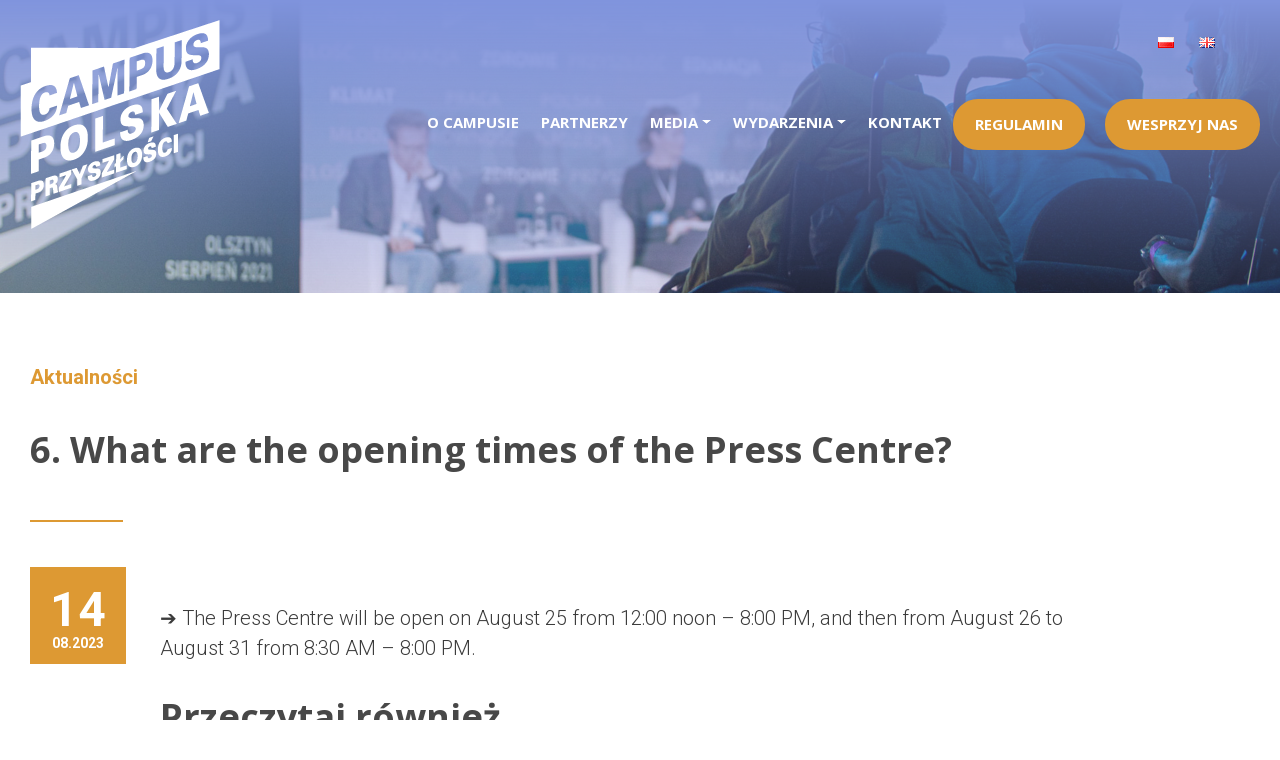

--- FILE ---
content_type: text/html; charset=UTF-8
request_url: https://2023.campuspolska.pl/sp_faq/6-what-are-the-opening-times-of-the-press-centre/
body_size: 19648
content:
<!DOCTYPE html>
<html lang="pl-PL">
<head>
    <!-- Google Tag Manager -->
   <!-- <script>(function(w,d,s,l,i){w[l]=w[l]||[];w[l].push({'gtm.start':
                new Date().getTime(),event:'gtm.js'});var f=d.getElementsByTagName(s)[0],
            j=d.createElement(s),dl=l!='dataLayer'?'&l='+l:'';j.async=true;j.src=
            'https://www.googletagmanager.com/gtm.js?id='+i+dl;f.parentNode.insertBefore(j,f);
        })(window,document,'script','dataLayer','GTM-5PZF9RC');</script>-->
    <!-- End Google Tag Manager -->
    <!-- Google tag (gtag.js) -->
<!--<script async src="https://www.googletagmanager.com/gtag/js?id=G-5H14VPFP2P"></script>
<script>
  window.dataLayer = window.dataLayer || [];
  function gtag(){dataLayer.push(arguments);}
  gtag('js', new Date());

  gtag('config', 'G-5H14VPFP2P');
</script>-->
    <!-- End Google Tag -->
    <!-- Meta Pixel Code -->
    <script>
        !function(f,b,e,v,n,t,s)
        {if(f.fbq)return;n=f.fbq=function(){n.callMethod?
            n.callMethod.apply(n,arguments):n.queue.push(arguments)};
            if(!f._fbq)f._fbq=n;n.push=n;n.loaded=!0;n.version='2.0';
            n.queue=[];t=b.createElement(e);t.async=!0;
            t.src=v;s=b.getElementsByTagName(e)[0];
            s.parentNode.insertBefore(t,s)}(window, document,'script',
            'https://connect.facebook.net/en_US/fbevents.js');
        fbq('init', '802278054007173');
        fbq('track', 'PageView');
    </script>
    <noscript><img height="1" width="1" style="display:none"
                   src="https://www.facebook.com/tr?id=802278054007173&ev=PageView&noscript=1"
        /></noscript>
    <!-- End Meta Pixel Code -->
    <link href="https://2023.campuspolska.pl/wp-content/themes/understrap-child-master/fonts/fontawesome/css/all.css" rel="stylesheet">
    <meta charset="UTF-8">
    <meta name="viewport" content="width=device-width, initial-scale=1, shrink-to-fit=no">
    <link rel="preconnect" href="https://fonts.googleapis.com">
    <link rel="preconnect" href="https://fonts.gstatic.com" crossorigin>
    <link href="https://fonts.googleapis.com/css2?family=Open+Sans:wght@400;700&family=Roboto:wght@300;700&display=swap" rel="stylesheet">
	<link rel="profile" href="http://gmpg.org/xfn/11">
	<meta name='robots' content='index, follow, max-image-preview:large, max-snippet:-1, max-video-preview:-1' />

	<!-- This site is optimized with the Yoast SEO plugin v19.5.1 - https://yoast.com/wordpress/plugins/seo/ -->
	<title>6. What are the opening times of the Press Centre? - CAMPUS POLSKA PRZYSZŁOŚCI</title>
	<link rel="canonical" href="https://2023.campuspolska.pl/sp_faq/6-what-are-the-opening-times-of-the-press-centre/" />
	<meta property="og:locale" content="pl_PL" />
	<meta property="og:type" content="article" />
	<meta property="og:title" content="6. What are the opening times of the Press Centre? - CAMPUS POLSKA PRZYSZŁOŚCI" />
	<meta property="og:description" content="➔ The Press Centre will be open on August 25 from 12:00 noon &#8211; 8:00 PM, and then from August 26 to August 31 from 8:30 AM &#8211; 8:00 PM. [...]Czytaj dalej… from 6. What are the opening times of the Press Centre?" />
	<meta property="og:url" content="https://2023.campuspolska.pl/sp_faq/6-what-are-the-opening-times-of-the-press-centre/" />
	<meta property="og:site_name" content="CAMPUS POLSKA PRZYSZŁOŚCI" />
	<meta property="article:publisher" content="https://www.facebook.com/CampusPolskaPrzyszlosci" />
	<meta name="twitter:card" content="summary_large_image" />
	<meta name="twitter:site" content="@Campus_Polska" />
	<script type="application/ld+json" class="yoast-schema-graph">{"@context":"https://schema.org","@graph":[{"@type":"WebPage","@id":"https://2023.campuspolska.pl/sp_faq/6-what-are-the-opening-times-of-the-press-centre/","url":"https://2023.campuspolska.pl/sp_faq/6-what-are-the-opening-times-of-the-press-centre/","name":"6. What are the opening times of the Press Centre? - CAMPUS POLSKA PRZYSZŁOŚCI","isPartOf":{"@id":"https://2023.campuspolska.pl/#website"},"datePublished":"2023-08-14T00:51:00+00:00","dateModified":"2023-08-14T00:51:00+00:00","breadcrumb":{"@id":"https://2023.campuspolska.pl/sp_faq/6-what-are-the-opening-times-of-the-press-centre/#breadcrumb"},"inLanguage":"pl-PL","potentialAction":[{"@type":"ReadAction","target":["https://2023.campuspolska.pl/sp_faq/6-what-are-the-opening-times-of-the-press-centre/"]}]},{"@type":"BreadcrumbList","@id":"https://2023.campuspolska.pl/sp_faq/6-what-are-the-opening-times-of-the-press-centre/#breadcrumb","itemListElement":[{"@type":"ListItem","position":1,"name":"Strona główna","item":"https://2023.campuspolska.pl/"},{"@type":"ListItem","position":2,"name":"FAQs","item":"https://2023.campuspolska.pl/sp_faq/"},{"@type":"ListItem","position":3,"name":"6. What are the opening times of the Press Centre?"}]},{"@type":"WebSite","@id":"https://2023.campuspolska.pl/#website","url":"https://2023.campuspolska.pl/","name":"CAMPUS POLSKA PRZYSZŁOŚCI","description":"Campus młodzi ludzie przyszłość festiwal społeczny","publisher":{"@id":"https://2023.campuspolska.pl/#organization"},"potentialAction":[{"@type":"SearchAction","target":{"@type":"EntryPoint","urlTemplate":"https://2023.campuspolska.pl/?s={search_term_string}"},"query-input":"required name=search_term_string"}],"inLanguage":"pl-PL"},{"@type":"Organization","@id":"https://2023.campuspolska.pl/#organization","name":"Campus Polska Przyszłości","url":"https://2023.campuspolska.pl/","sameAs":["https://www.instagram.com/campuspolska/","https://www.facebook.com/CampusPolskaPrzyszlosci","https://twitter.com/Campus_Polska"],"logo":{"@type":"ImageObject","inLanguage":"pl-PL","@id":"https://2023.campuspolska.pl/#/schema/logo/image/","url":"https://campuspolska.pl/wp-content/uploads/2022/05/logo-Campus-violet.jpg","contentUrl":"https://campuspolska.pl/wp-content/uploads/2022/05/logo-Campus-violet.jpg","width":1272,"height":1215,"caption":"Campus Polska Przyszłości"},"image":{"@id":"https://2023.campuspolska.pl/#/schema/logo/image/"}}]}</script>
	<!-- / Yoast SEO plugin. -->


<link rel='dns-prefetch' href='//s.w.org' />
<link rel="alternate" type="application/rss+xml" title="CAMPUS POLSKA PRZYSZŁOŚCI &raquo; Kanał z wpisami" href="https://2023.campuspolska.pl/feed/" />
<script>
window._wpemojiSettings = {"baseUrl":"https:\/\/s.w.org\/images\/core\/emoji\/14.0.0\/72x72\/","ext":".png","svgUrl":"https:\/\/s.w.org\/images\/core\/emoji\/14.0.0\/svg\/","svgExt":".svg","source":{"concatemoji":"https:\/\/2023.campuspolska.pl\/wp-includes\/js\/wp-emoji-release.min.js?ver=6.0.2"}};
/*! This file is auto-generated */
!function(e,a,t){var n,r,o,i=a.createElement("canvas"),p=i.getContext&&i.getContext("2d");function s(e,t){var a=String.fromCharCode,e=(p.clearRect(0,0,i.width,i.height),p.fillText(a.apply(this,e),0,0),i.toDataURL());return p.clearRect(0,0,i.width,i.height),p.fillText(a.apply(this,t),0,0),e===i.toDataURL()}function c(e){var t=a.createElement("script");t.src=e,t.defer=t.type="text/javascript",a.getElementsByTagName("head")[0].appendChild(t)}for(o=Array("flag","emoji"),t.supports={everything:!0,everythingExceptFlag:!0},r=0;r<o.length;r++)t.supports[o[r]]=function(e){if(!p||!p.fillText)return!1;switch(p.textBaseline="top",p.font="600 32px Arial",e){case"flag":return s([127987,65039,8205,9895,65039],[127987,65039,8203,9895,65039])?!1:!s([55356,56826,55356,56819],[55356,56826,8203,55356,56819])&&!s([55356,57332,56128,56423,56128,56418,56128,56421,56128,56430,56128,56423,56128,56447],[55356,57332,8203,56128,56423,8203,56128,56418,8203,56128,56421,8203,56128,56430,8203,56128,56423,8203,56128,56447]);case"emoji":return!s([129777,127995,8205,129778,127999],[129777,127995,8203,129778,127999])}return!1}(o[r]),t.supports.everything=t.supports.everything&&t.supports[o[r]],"flag"!==o[r]&&(t.supports.everythingExceptFlag=t.supports.everythingExceptFlag&&t.supports[o[r]]);t.supports.everythingExceptFlag=t.supports.everythingExceptFlag&&!t.supports.flag,t.DOMReady=!1,t.readyCallback=function(){t.DOMReady=!0},t.supports.everything||(n=function(){t.readyCallback()},a.addEventListener?(a.addEventListener("DOMContentLoaded",n,!1),e.addEventListener("load",n,!1)):(e.attachEvent("onload",n),a.attachEvent("onreadystatechange",function(){"complete"===a.readyState&&t.readyCallback()})),(e=t.source||{}).concatemoji?c(e.concatemoji):e.wpemoji&&e.twemoji&&(c(e.twemoji),c(e.wpemoji)))}(window,document,window._wpemojiSettings);
</script>
<style>
img.wp-smiley,
img.emoji {
	display: inline !important;
	border: none !important;
	box-shadow: none !important;
	height: 1em !important;
	width: 1em !important;
	margin: 0 0.07em !important;
	vertical-align: -0.1em !important;
	background: none !important;
	padding: 0 !important;
}
</style>
	<link rel='stylesheet' id='wp-block-library-css'  href='https://2023.campuspolska.pl/wp-includes/css/dist/block-library/style.min.css?ver=6.0.2' media='all' />
<style id='global-styles-inline-css'>
body{--wp--preset--color--black: #000000;--wp--preset--color--cyan-bluish-gray: #abb8c3;--wp--preset--color--white: #fff;--wp--preset--color--pale-pink: #f78da7;--wp--preset--color--vivid-red: #cf2e2e;--wp--preset--color--luminous-vivid-orange: #ff6900;--wp--preset--color--luminous-vivid-amber: #fcb900;--wp--preset--color--light-green-cyan: #7bdcb5;--wp--preset--color--vivid-green-cyan: #00d084;--wp--preset--color--pale-cyan-blue: #8ed1fc;--wp--preset--color--vivid-cyan-blue: #0693e3;--wp--preset--color--vivid-purple: #9b51e0;--wp--preset--color--blue: #0d6efd;--wp--preset--color--indigo: #6610f2;--wp--preset--color--purple: #5533ff;--wp--preset--color--pink: #d63384;--wp--preset--color--red: #dc3545;--wp--preset--color--orange: #fd7e14;--wp--preset--color--yellow: #ffc107;--wp--preset--color--green: #198754;--wp--preset--color--teal: #20c997;--wp--preset--color--cyan: #0dcaf0;--wp--preset--color--gray: #6c757d;--wp--preset--color--gray-dark: #343a40;--wp--preset--gradient--vivid-cyan-blue-to-vivid-purple: linear-gradient(135deg,rgba(6,147,227,1) 0%,rgb(155,81,224) 100%);--wp--preset--gradient--light-green-cyan-to-vivid-green-cyan: linear-gradient(135deg,rgb(122,220,180) 0%,rgb(0,208,130) 100%);--wp--preset--gradient--luminous-vivid-amber-to-luminous-vivid-orange: linear-gradient(135deg,rgba(252,185,0,1) 0%,rgba(255,105,0,1) 100%);--wp--preset--gradient--luminous-vivid-orange-to-vivid-red: linear-gradient(135deg,rgba(255,105,0,1) 0%,rgb(207,46,46) 100%);--wp--preset--gradient--very-light-gray-to-cyan-bluish-gray: linear-gradient(135deg,rgb(238,238,238) 0%,rgb(169,184,195) 100%);--wp--preset--gradient--cool-to-warm-spectrum: linear-gradient(135deg,rgb(74,234,220) 0%,rgb(151,120,209) 20%,rgb(207,42,186) 40%,rgb(238,44,130) 60%,rgb(251,105,98) 80%,rgb(254,248,76) 100%);--wp--preset--gradient--blush-light-purple: linear-gradient(135deg,rgb(255,206,236) 0%,rgb(152,150,240) 100%);--wp--preset--gradient--blush-bordeaux: linear-gradient(135deg,rgb(254,205,165) 0%,rgb(254,45,45) 50%,rgb(107,0,62) 100%);--wp--preset--gradient--luminous-dusk: linear-gradient(135deg,rgb(255,203,112) 0%,rgb(199,81,192) 50%,rgb(65,88,208) 100%);--wp--preset--gradient--pale-ocean: linear-gradient(135deg,rgb(255,245,203) 0%,rgb(182,227,212) 50%,rgb(51,167,181) 100%);--wp--preset--gradient--electric-grass: linear-gradient(135deg,rgb(202,248,128) 0%,rgb(113,206,126) 100%);--wp--preset--gradient--midnight: linear-gradient(135deg,rgb(2,3,129) 0%,rgb(40,116,252) 100%);--wp--preset--duotone--dark-grayscale: url('#wp-duotone-dark-grayscale');--wp--preset--duotone--grayscale: url('#wp-duotone-grayscale');--wp--preset--duotone--purple-yellow: url('#wp-duotone-purple-yellow');--wp--preset--duotone--blue-red: url('#wp-duotone-blue-red');--wp--preset--duotone--midnight: url('#wp-duotone-midnight');--wp--preset--duotone--magenta-yellow: url('#wp-duotone-magenta-yellow');--wp--preset--duotone--purple-green: url('#wp-duotone-purple-green');--wp--preset--duotone--blue-orange: url('#wp-duotone-blue-orange');--wp--preset--font-size--small: 13px;--wp--preset--font-size--medium: 20px;--wp--preset--font-size--large: 36px;--wp--preset--font-size--x-large: 42px;}.has-black-color{color: var(--wp--preset--color--black) !important;}.has-cyan-bluish-gray-color{color: var(--wp--preset--color--cyan-bluish-gray) !important;}.has-white-color{color: var(--wp--preset--color--white) !important;}.has-pale-pink-color{color: var(--wp--preset--color--pale-pink) !important;}.has-vivid-red-color{color: var(--wp--preset--color--vivid-red) !important;}.has-luminous-vivid-orange-color{color: var(--wp--preset--color--luminous-vivid-orange) !important;}.has-luminous-vivid-amber-color{color: var(--wp--preset--color--luminous-vivid-amber) !important;}.has-light-green-cyan-color{color: var(--wp--preset--color--light-green-cyan) !important;}.has-vivid-green-cyan-color{color: var(--wp--preset--color--vivid-green-cyan) !important;}.has-pale-cyan-blue-color{color: var(--wp--preset--color--pale-cyan-blue) !important;}.has-vivid-cyan-blue-color{color: var(--wp--preset--color--vivid-cyan-blue) !important;}.has-vivid-purple-color{color: var(--wp--preset--color--vivid-purple) !important;}.has-black-background-color{background-color: var(--wp--preset--color--black) !important;}.has-cyan-bluish-gray-background-color{background-color: var(--wp--preset--color--cyan-bluish-gray) !important;}.has-white-background-color{background-color: var(--wp--preset--color--white) !important;}.has-pale-pink-background-color{background-color: var(--wp--preset--color--pale-pink) !important;}.has-vivid-red-background-color{background-color: var(--wp--preset--color--vivid-red) !important;}.has-luminous-vivid-orange-background-color{background-color: var(--wp--preset--color--luminous-vivid-orange) !important;}.has-luminous-vivid-amber-background-color{background-color: var(--wp--preset--color--luminous-vivid-amber) !important;}.has-light-green-cyan-background-color{background-color: var(--wp--preset--color--light-green-cyan) !important;}.has-vivid-green-cyan-background-color{background-color: var(--wp--preset--color--vivid-green-cyan) !important;}.has-pale-cyan-blue-background-color{background-color: var(--wp--preset--color--pale-cyan-blue) !important;}.has-vivid-cyan-blue-background-color{background-color: var(--wp--preset--color--vivid-cyan-blue) !important;}.has-vivid-purple-background-color{background-color: var(--wp--preset--color--vivid-purple) !important;}.has-black-border-color{border-color: var(--wp--preset--color--black) !important;}.has-cyan-bluish-gray-border-color{border-color: var(--wp--preset--color--cyan-bluish-gray) !important;}.has-white-border-color{border-color: var(--wp--preset--color--white) !important;}.has-pale-pink-border-color{border-color: var(--wp--preset--color--pale-pink) !important;}.has-vivid-red-border-color{border-color: var(--wp--preset--color--vivid-red) !important;}.has-luminous-vivid-orange-border-color{border-color: var(--wp--preset--color--luminous-vivid-orange) !important;}.has-luminous-vivid-amber-border-color{border-color: var(--wp--preset--color--luminous-vivid-amber) !important;}.has-light-green-cyan-border-color{border-color: var(--wp--preset--color--light-green-cyan) !important;}.has-vivid-green-cyan-border-color{border-color: var(--wp--preset--color--vivid-green-cyan) !important;}.has-pale-cyan-blue-border-color{border-color: var(--wp--preset--color--pale-cyan-blue) !important;}.has-vivid-cyan-blue-border-color{border-color: var(--wp--preset--color--vivid-cyan-blue) !important;}.has-vivid-purple-border-color{border-color: var(--wp--preset--color--vivid-purple) !important;}.has-vivid-cyan-blue-to-vivid-purple-gradient-background{background: var(--wp--preset--gradient--vivid-cyan-blue-to-vivid-purple) !important;}.has-light-green-cyan-to-vivid-green-cyan-gradient-background{background: var(--wp--preset--gradient--light-green-cyan-to-vivid-green-cyan) !important;}.has-luminous-vivid-amber-to-luminous-vivid-orange-gradient-background{background: var(--wp--preset--gradient--luminous-vivid-amber-to-luminous-vivid-orange) !important;}.has-luminous-vivid-orange-to-vivid-red-gradient-background{background: var(--wp--preset--gradient--luminous-vivid-orange-to-vivid-red) !important;}.has-very-light-gray-to-cyan-bluish-gray-gradient-background{background: var(--wp--preset--gradient--very-light-gray-to-cyan-bluish-gray) !important;}.has-cool-to-warm-spectrum-gradient-background{background: var(--wp--preset--gradient--cool-to-warm-spectrum) !important;}.has-blush-light-purple-gradient-background{background: var(--wp--preset--gradient--blush-light-purple) !important;}.has-blush-bordeaux-gradient-background{background: var(--wp--preset--gradient--blush-bordeaux) !important;}.has-luminous-dusk-gradient-background{background: var(--wp--preset--gradient--luminous-dusk) !important;}.has-pale-ocean-gradient-background{background: var(--wp--preset--gradient--pale-ocean) !important;}.has-electric-grass-gradient-background{background: var(--wp--preset--gradient--electric-grass) !important;}.has-midnight-gradient-background{background: var(--wp--preset--gradient--midnight) !important;}.has-small-font-size{font-size: var(--wp--preset--font-size--small) !important;}.has-medium-font-size{font-size: var(--wp--preset--font-size--medium) !important;}.has-large-font-size{font-size: var(--wp--preset--font-size--large) !important;}.has-x-large-font-size{font-size: var(--wp--preset--font-size--x-large) !important;}
</style>
<link rel='stylesheet' id='contact-form-7-css'  href='https://2023.campuspolska.pl/wp-content/plugins/contact-form-7/includes/css/styles.css?ver=5.6.2' media='all' />
<link rel='stylesheet' id='wpcdt-public-css-css'  href='https://2023.campuspolska.pl/wp-content/plugins/countdown-timer-ultimate/assets/css/wpcdt-public.css?ver=2.4.1' media='all' />
<link rel='stylesheet' id='fast-micro-pay-css'  href='https://2023.campuspolska.pl/wp-content/plugins/fast-micro-pay-1/css/fast-micro-pay.css?ver=1.8.9' media='all' />
<link rel='stylesheet' id='wp-faq-public-style-css'  href='https://2023.campuspolska.pl/wp-content/plugins/sp-faq/assets/css/wp-faq-public.css?ver=3.7.1' media='all' />
<link rel='stylesheet' id='ui-font-css'  href='https://2023.campuspolska.pl/wp-content/plugins/wp-accessibility/toolbar/fonts/css/a11y-toolbar.css?ver=1.7.14' media='all' />
<link rel='stylesheet' id='ui-a11y-css'  href='https://2023.campuspolska.pl/wp-content/plugins/wp-accessibility/toolbar/css/a11y.css?ver=1.7.14' media='all' />
<link rel='stylesheet' id='ui-fontsize.css-css'  href='https://2023.campuspolska.pl/wp-content/plugins/wp-accessibility/toolbar/css/a11y-fontsize-alt.css?ver=1.7.14' media='all' />
<link rel='stylesheet' id='wpa-style-css'  href='https://2023.campuspolska.pl/wp-content/plugins/wp-accessibility/css/wpa-style.css?ver=1.7.14' media='all' />
<style id='wpa-style-inline-css'>
:root { --admin-bar-top : 7px; }
</style>
<link rel='stylesheet' id='cff-css'  href='https://2023.campuspolska.pl/wp-content/plugins/custom-facebook-feed-pro/assets/css/cff-style.min.css?ver=4.3' media='all' />
<link rel='stylesheet' id='child-understrap-styles-css'  href='https://2023.campuspolska.pl/wp-content/themes/understrap-child-master/css/child-theme.css?ver=1.1.0' media='all' />
<link rel='stylesheet' id='popup-maker-site-css'  href='https://2023.campuspolska.pl/wp-content/plugins/popup-maker/assets/css/pum-site.min.css?ver=1.18.2' media='all' />
<style id='popup-maker-site-inline-css'>
/* Popup Theme 7276: CAMPUS-NGO */
.pum-theme-7276, .pum-theme-campus-ngo { background-color: rgba( 10, 10, 10, 0.70 ) } 
.pum-theme-7276 .pum-container, .pum-theme-campus-ngo .pum-container { padding: 24px; border-radius: 22px; border: 1px none #000000; box-shadow: 0px 10px 50px 35px rgba( 247, 173, 125, 0.67 ); background-color: rgba( 255, 255, 255, 0.95 ) } 
.pum-theme-7276 .pum-title, .pum-theme-campus-ngo .pum-title { color: #f7ad7d; text-align: center; text-shadow: 0px 0px 0px rgba( 2, 2, 2, 0.23 ); font-family: inherit; font-weight: 900; font-size: 36px; line-height: 50px } 
.pum-theme-7276 .pum-content, .pum-theme-campus-ngo .pum-content { color: #4f4f4f; font-family: inherit; font-weight: 400 } 
.pum-theme-7276 .pum-content + .pum-close, .pum-theme-campus-ngo .pum-content + .pum-close { position: absolute; height: auto; width: auto; left: auto; right: 0px; bottom: auto; top: 0px; padding: 0px; color: #ffffff; font-family: inherit; font-weight: 400; font-size: 0px; line-height: 0px; border: 1px none #ffffff; border-radius: 0px; box-shadow: 1px 1px 3px 0px rgba( 2, 2, 2, 0.23 ); text-shadow: 0px 0px 0px rgba( 0, 0, 0, 0.23 ); background-color: rgba( 0, 183, 205, 0.00 ) } 

/* Popup Theme 7274: CAMPUS-FESTIVAL */
.pum-theme-7274, .pum-theme-campus-festival { background-color: rgba( 10, 10, 10, 0.70 ) } 
.pum-theme-7274 .pum-container, .pum-theme-campus-festival .pum-container { padding: 24px; border-radius: 22px; border: 1px none #000000; box-shadow: 0px 10px 50px 35px rgba( 107, 153, 221, 0.67 ); background-color: rgba( 255, 255, 255, 0.95 ) } 
.pum-theme-7274 .pum-title, .pum-theme-campus-festival .pum-title { color: #6b99dd; text-align: center; text-shadow: 0px 0px 0px rgba( 2, 2, 2, 0.23 ); font-family: inherit; font-weight: 900; font-size: 36px; line-height: 50px } 
.pum-theme-7274 .pum-content, .pum-theme-campus-festival .pum-content { color: #4f4f4f; font-family: inherit; font-weight: 400 } 
.pum-theme-7274 .pum-content + .pum-close, .pum-theme-campus-festival .pum-content + .pum-close { position: absolute; height: auto; width: auto; left: auto; right: 0px; bottom: auto; top: 0px; padding: 0px; color: #ffffff; font-family: inherit; font-weight: 400; font-size: 0px; line-height: 0px; border: 1px none #ffffff; border-radius: 0px; box-shadow: 1px 1px 3px 0px rgba( 2, 2, 2, 0.23 ); text-shadow: 0px 0px 0px rgba( 0, 0, 0, 0.23 ); background-color: rgba( 0, 183, 205, 0.00 ) } 

/* Popup Theme 7270: CAMPUS-ARENA */
.pum-theme-7270, .pum-theme-campus_arena { background-color: rgba( 10, 10, 10, 0.70 ) } 
.pum-theme-7270 .pum-container, .pum-theme-campus_arena .pum-container { padding: 24px; border-radius: 22px; border: 1px none #000000; box-shadow: 0px 10px 50px 35px rgba( 253, 138, 138, 0.67 ); background-color: rgba( 255, 255, 255, 0.95 ) } 
.pum-theme-7270 .pum-title, .pum-theme-campus_arena .pum-title { color: #fd8a8a; text-align: center; text-shadow: 0px 0px 0px rgba( 2, 2, 2, 0.23 ); font-family: inherit; font-weight: 900; font-size: 36px; line-height: 50px } 
.pum-theme-7270 .pum-content, .pum-theme-campus_arena .pum-content { color: #4f4f4f; font-family: inherit; font-weight: 400 } 
.pum-theme-7270 .pum-content + .pum-close, .pum-theme-campus_arena .pum-content + .pum-close { position: absolute; height: auto; width: auto; left: auto; right: 0px; bottom: auto; top: 0px; padding: 0px; color: #ffffff; font-family: inherit; font-weight: 400; font-size: 0px; line-height: 0px; border: 1px none #ffffff; border-radius: 0px; box-shadow: 1px 1px 3px 0px rgba( 2, 2, 2, 0.23 ); text-shadow: 0px 0px 0px rgba( 0, 0, 0, 0.23 ); background-color: rgba( 0, 183, 205, 0.00 ) } 

/* Popup Theme 7272: CAMPUS-DESIGN */
.pum-theme-7272, .pum-theme-campus-design { background-color: rgba( 10, 10, 10, 0.70 ) } 
.pum-theme-7272 .pum-container, .pum-theme-campus-design .pum-container { padding: 24px; border-radius: 22px; border: 1px none #000000; box-shadow: 0px 10px 50px 35px rgba( 168, 209, 209, 0.67 ); background-color: rgba( 255, 255, 255, 0.95 ) } 
.pum-theme-7272 .pum-title, .pum-theme-campus-design .pum-title { color: #a8d1d1; text-align: center; text-shadow: 0px 0px 0px rgba( 2, 2, 2, 0.23 ); font-family: inherit; font-weight: 900; font-size: 36px; line-height: 50px } 
.pum-theme-7272 .pum-content, .pum-theme-campus-design .pum-content { color: #4f4f4f; font-family: inherit; font-weight: 400 } 
.pum-theme-7272 .pum-content + .pum-close, .pum-theme-campus-design .pum-content + .pum-close { position: absolute; height: auto; width: auto; left: auto; right: 0px; bottom: auto; top: 0px; padding: 0px; color: #ffffff; font-family: inherit; font-weight: 400; font-size: 0px; line-height: 0px; border: 1px none #ffffff; border-radius: 0px; box-shadow: 1px 1px 3px 0px rgba( 2, 2, 2, 0.23 ); text-shadow: 0px 0px 0px rgba( 0, 0, 0, 0.23 ); background-color: rgba( 0, 183, 205, 0.00 ) } 

/* Popup Theme 7132: CAMPUS-BOOK */
.pum-theme-7132, .pum-theme-enterprise-blue { background-color: rgba( 10, 10, 10, 0.70 ) } 
.pum-theme-7132 .pum-container, .pum-theme-enterprise-blue .pum-container { padding: 24px; border-radius: 22px; border: 1px none #000000; box-shadow: 0px 10px 50px 35px rgba( 255, 203, 203, 0.67 ); background-color: rgba( 255, 255, 255, 0.95 ) } 
.pum-theme-7132 .pum-title, .pum-theme-enterprise-blue .pum-title { color: #ffcbcb; text-align: center; text-shadow: 0px 0px 0px rgba( 2, 2, 2, 0.23 ); font-family: inherit; font-weight: 900; font-size: 36px; line-height: 50px } 
.pum-theme-7132 .pum-content, .pum-theme-enterprise-blue .pum-content { color: #4f4f4f; font-family: inherit; font-weight: 400 } 
.pum-theme-7132 .pum-content + .pum-close, .pum-theme-enterprise-blue .pum-content + .pum-close { position: absolute; height: auto; width: auto; left: auto; right: 7px; bottom: auto; top: 5px; padding: 0px; color: #0a0a0a; font-family: inherit; font-weight: 100; font-size: 0px; line-height: 0px; border: 1px none #ffffff; border-radius: 0px; box-shadow: 0px 0px 0px 0px rgba( 2, 2, 2, 0.23 ); text-shadow: 0px 0px 0px rgba( 0, 0, 0, 0.23 ); background-color: rgba( 255, 255, 255, 0.00 ) } 

#pum-7207 {z-index: 1999999999}
#pum-7205 {z-index: 1999999999}
#pum-7209 {z-index: 1999999999}
#pum-7213 {z-index: 1999999999}
#pum-7217 {z-index: 1999999999}
#pum-7221 {z-index: 1999999999}
#pum-7223 {z-index: 1999999999}
#pum-7219 {z-index: 1999999999}
#pum-7215 {z-index: 1999999999}
#pum-7211 {z-index: 1999999999}

</style>
<script src='https://2023.campuspolska.pl/wp-includes/js/jquery/jquery.min.js?ver=3.6.0' id='jquery-core-js'></script>
<script src='https://2023.campuspolska.pl/wp-includes/js/jquery/jquery-migrate.min.js?ver=3.3.2' id='jquery-migrate-js'></script>
<script id='fast-micro-pay-js-extra'>
var FastMicroPay = {"ajax":"https:\/\/2023.campuspolska.pl\/wp-admin\/admin-ajax.php"};
</script>
<script src='https://2023.campuspolska.pl/wp-content/plugins/fast-micro-pay-1/js/fast-micro-pay.js?ver=1.8.9' id='fast-micro-pay-js'></script>
<link rel="https://api.w.org/" href="https://2023.campuspolska.pl/wp-json/" /><link rel="EditURI" type="application/rsd+xml" title="RSD" href="https://2023.campuspolska.pl/xmlrpc.php?rsd" />
<link rel="wlwmanifest" type="application/wlwmanifest+xml" href="https://2023.campuspolska.pl/wp-includes/wlwmanifest.xml" /> 
<meta name="generator" content="WordPress 6.0.2" />
<link rel='shortlink' href='https://2023.campuspolska.pl/?p=7069' />
<link rel="alternate" type="application/json+oembed" href="https://2023.campuspolska.pl/wp-json/oembed/1.0/embed?url=https%3A%2F%2F2023.campuspolska.pl%2Fsp_faq%2F6-what-are-the-opening-times-of-the-press-centre%2F" />
<link rel="alternate" type="text/xml+oembed" href="https://2023.campuspolska.pl/wp-json/oembed/1.0/embed?url=https%3A%2F%2F2023.campuspolska.pl%2Fsp_faq%2F6-what-are-the-opening-times-of-the-press-centre%2F&#038;format=xml" />
<!-- Custom Facebook Feed JS vars -->
<script type="text/javascript">
var cffsiteurl = "https://2023.campuspolska.pl/wp-content/plugins";
var cffajaxurl = "https://2023.campuspolska.pl/wp-admin/admin-ajax.php";


var cfflinkhashtags = "false";
</script>

<script type="text/javascript">
    jQuery(document).ready(function(){
        fast_micro_pay_check_cache(7069);
    })
    var fast_micro_pay_post_id = 7069;
</script>
<style type="text/css" id="simple-css-output">.page-id-7375 #secondary-sidebar, .page-id-7375 #wrapper-navbar,.page-id-7375 .social-home, .page-id-7375 .wrapper-navbar,.page-id-7375 .baner-home, .page-id-7375 h2.heading-with-line, .page-id-7375 #wrapper-footer, .page-id-7375 .floating-sidebar,.page-id-7383 #secondary-sidebar, .page-id-7383 #wrapper-navbar,.page-id-7383 .social-home, .page-id-7383 .wrapper-navbar,.page-id-7383 .baner-home, .page-id-7383 h2.heading-with-line, .page-id-7383 #wrapper-footer, .page-id-7383 .floating-sidebar,.page-id-7383 .section-money2, .page-id-7383 .section-money, .page-id-7383 .section-content-top{ display: none !important;}.page-id-7375 .container, .page-id-7383 .container{max-width: 1220px !important;} .page-id-7375 .posts-home, .page-id-7375 .wrapper{ padding: 0;}.page-id-7375 a{ color: #0A814B;} .page-id-7383 .form-payment-wrapper .row-steps{padding-top: 40px;}.page-id-7383 .form-payment-wrapper .payment-input-wrapper label{border: 3px solid #0A814B; border-radius: 100%;}.page-id-7383 .form-payment-wrapper #submitPayment{background-color: #0A814B; border-color: #0A814B;}.page-id-7383 .form-payment-wrapper .payment-input-wrapper{ border-radius: 100%; overflow: hidden;}.page-id-7383 .form-payment-wrapper .payment-input-wrapper input:checked + label{ border-color: #0A814B; background-color: #0A814B; color: white; border-radius: 100%; border-radius: 100%;}.fmp-protect-box .fmp-invoice-details{display: block !important}</style><meta name="mobile-web-app-capable" content="yes">
<meta name="apple-mobile-web-app-capable" content="yes">
<meta name="apple-mobile-web-app-title" content="CAMPUS POLSKA PRZYSZŁOŚCI - Campus młodzi ludzie przyszłość festiwal społeczny">
<link rel="icon" href="https://2023.campuspolska.pl/wp-content/uploads/2022/04/favicon.png" sizes="32x32" />
<link rel="icon" href="https://2023.campuspolska.pl/wp-content/uploads/2022/04/favicon.png" sizes="192x192" />
<link rel="apple-touch-icon" href="https://2023.campuspolska.pl/wp-content/uploads/2022/04/favicon.png" />
<meta name="msapplication-TileImage" content="https://2023.campuspolska.pl/wp-content/uploads/2022/04/favicon.png" />
		<style id="wp-custom-css">
			.redlink a {
	color:#f47e75 !important
}
.fmp-submit {
	background-color:#f47e75 !important
}
.fmp-protect-box:before  {
	color:#f47e75 !important
}
.fmp-regulations-option {
	margin-top:-15px	
}
.fmp-protect-box h4 {
	font-weight:600;
	margin-bottom:10px
}
.section-money2 {
	margin-top:0px !important
}
.iframe-container{
  position: relative;
  max-width: 640px;
  margin-left:auto;
	margin-right:auto;
  height: auto;
}
.register {
	display:none !important
}
/* Money */
.suma_wplaty {
	display: inline-block;
	max-height: 200px;
	width: 16%;
	margin: 10px;
	line-height: 200px;
	text-align: center;
	font-size: 40px;
	box-shadow: 0px 0px 20px #dddddd;
	vertical-align: middle;
	border: 3px solid #FFFFFF;
	text-decoration: none;
	color:#000
}
.szerszy {
	width:22%;
}
.suma_wplaty:a {
	text-decoration:none
}
.suma_wplaty:hover {
	border: 3px solid #f37c76 !important
}
sup {
	font-size: 20px;
	line-height: normal;
}
#podaj_sume {
	max-width:1200px;
	margin-left:auto;
	margin-right:auto;
}
/* Money END */
#secondary-sidebar {
	position:absolute;
	z-index:100000;
	top:4vw;
	right:20px;
	width:100%;
	font-size:20px;
	font-weight:600;
	text-align:right;
}
#secondary-sidebar ul li {
	display:inline-block;
	padding:10px;
	text-transform:uppercase
}
.menu-item a {
	color:#fff;
}
.menu-item a:hover {
	color:#f47e75
}

@media only screen and (max-width: 1200px) {
#secondary-sidebar {
	font-size:1.6vw;
	top:70px;
	text-align:center;
}
.menu-item a {
	color:#23657e !important;
	z-index:100000;
}
.menu-item a:hover {
	color:#f47e75 !important
}

@media only screen and (max-width: 1000px) {
#secondary-sidebar {
	font-size:14px;
	top:0px;
	right:0;
	text-align:right;
	width:260px;
	padding:10px;
	background-color:#23657e;
	line-height:16px
}
#secondary-sidebar ul li {
	display:block;
	padding:8px;
	text-transform:uppercase;
}
.menu-item a {
	color:#fff !important;
	z-index:100000;
}
.menu-item a:hover {
	color:#f47e75 !important
}
.widget_polylang {
	position:absolute !important
	}
	
	
			</style>
		    <link rel="stylesheet" href="https://2023.campuspolska.pl/wp-content/themes/understrap-child-master/css/jquery.fancybox.min.css"/>
    <script src="https://2023.campuspolska.pl/wp-content/themes/understrap-child-master/js/jquery.fancybox.min.js"></script>
    <link rel="stylesheet" href="https://2023.campuspolska.pl/wp-content/themes/understrap-child-master/css/custom.css?ver=04.33.40"/>
    <link rel="stylesheet" type="text/css" href="//cdn.jsdelivr.net/npm/slick-carousel@1.8.1/slick/slick.css"/>
    <!-- Add the slick-theme.css if you want default styling -->
    <link rel="stylesheet" type="text/css" href="//cdn.jsdelivr.net/npm/slick-carousel@1.8.1/slick/slick-theme.css"/>
</head>

<body class="sp_faq-template-default single single-sp_faq postid-7069 wp-custom-logo wp-embed-responsive group-blog understrap-has-sidebar" itemscope itemtype="http://schema.org/WebSite">
<!-- Google Tag Manager (noscript) -->
<!--<noscript><iframe src="https://www.googletagmanager.com/ns.html?id=GTM-5PZF9RC"
                  height="0" width="0" style="display:none;visibility:hidden"></iframe></noscript>-->
<!-- End Google Tag Manager (noscript) -->
<svg xmlns="http://www.w3.org/2000/svg" viewBox="0 0 0 0" width="0" height="0" focusable="false" role="none" style="visibility: hidden; position: absolute; left: -9999px; overflow: hidden;" ><defs><filter id="wp-duotone-dark-grayscale"><feColorMatrix color-interpolation-filters="sRGB" type="matrix" values=" .299 .587 .114 0 0 .299 .587 .114 0 0 .299 .587 .114 0 0 .299 .587 .114 0 0 " /><feComponentTransfer color-interpolation-filters="sRGB" ><feFuncR type="table" tableValues="0 0.49803921568627" /><feFuncG type="table" tableValues="0 0.49803921568627" /><feFuncB type="table" tableValues="0 0.49803921568627" /><feFuncA type="table" tableValues="1 1" /></feComponentTransfer><feComposite in2="SourceGraphic" operator="in" /></filter></defs></svg><svg xmlns="http://www.w3.org/2000/svg" viewBox="0 0 0 0" width="0" height="0" focusable="false" role="none" style="visibility: hidden; position: absolute; left: -9999px; overflow: hidden;" ><defs><filter id="wp-duotone-grayscale"><feColorMatrix color-interpolation-filters="sRGB" type="matrix" values=" .299 .587 .114 0 0 .299 .587 .114 0 0 .299 .587 .114 0 0 .299 .587 .114 0 0 " /><feComponentTransfer color-interpolation-filters="sRGB" ><feFuncR type="table" tableValues="0 1" /><feFuncG type="table" tableValues="0 1" /><feFuncB type="table" tableValues="0 1" /><feFuncA type="table" tableValues="1 1" /></feComponentTransfer><feComposite in2="SourceGraphic" operator="in" /></filter></defs></svg><svg xmlns="http://www.w3.org/2000/svg" viewBox="0 0 0 0" width="0" height="0" focusable="false" role="none" style="visibility: hidden; position: absolute; left: -9999px; overflow: hidden;" ><defs><filter id="wp-duotone-purple-yellow"><feColorMatrix color-interpolation-filters="sRGB" type="matrix" values=" .299 .587 .114 0 0 .299 .587 .114 0 0 .299 .587 .114 0 0 .299 .587 .114 0 0 " /><feComponentTransfer color-interpolation-filters="sRGB" ><feFuncR type="table" tableValues="0.54901960784314 0.98823529411765" /><feFuncG type="table" tableValues="0 1" /><feFuncB type="table" tableValues="0.71764705882353 0.25490196078431" /><feFuncA type="table" tableValues="1 1" /></feComponentTransfer><feComposite in2="SourceGraphic" operator="in" /></filter></defs></svg><svg xmlns="http://www.w3.org/2000/svg" viewBox="0 0 0 0" width="0" height="0" focusable="false" role="none" style="visibility: hidden; position: absolute; left: -9999px; overflow: hidden;" ><defs><filter id="wp-duotone-blue-red"><feColorMatrix color-interpolation-filters="sRGB" type="matrix" values=" .299 .587 .114 0 0 .299 .587 .114 0 0 .299 .587 .114 0 0 .299 .587 .114 0 0 " /><feComponentTransfer color-interpolation-filters="sRGB" ><feFuncR type="table" tableValues="0 1" /><feFuncG type="table" tableValues="0 0.27843137254902" /><feFuncB type="table" tableValues="0.5921568627451 0.27843137254902" /><feFuncA type="table" tableValues="1 1" /></feComponentTransfer><feComposite in2="SourceGraphic" operator="in" /></filter></defs></svg><svg xmlns="http://www.w3.org/2000/svg" viewBox="0 0 0 0" width="0" height="0" focusable="false" role="none" style="visibility: hidden; position: absolute; left: -9999px; overflow: hidden;" ><defs><filter id="wp-duotone-midnight"><feColorMatrix color-interpolation-filters="sRGB" type="matrix" values=" .299 .587 .114 0 0 .299 .587 .114 0 0 .299 .587 .114 0 0 .299 .587 .114 0 0 " /><feComponentTransfer color-interpolation-filters="sRGB" ><feFuncR type="table" tableValues="0 0" /><feFuncG type="table" tableValues="0 0.64705882352941" /><feFuncB type="table" tableValues="0 1" /><feFuncA type="table" tableValues="1 1" /></feComponentTransfer><feComposite in2="SourceGraphic" operator="in" /></filter></defs></svg><svg xmlns="http://www.w3.org/2000/svg" viewBox="0 0 0 0" width="0" height="0" focusable="false" role="none" style="visibility: hidden; position: absolute; left: -9999px; overflow: hidden;" ><defs><filter id="wp-duotone-magenta-yellow"><feColorMatrix color-interpolation-filters="sRGB" type="matrix" values=" .299 .587 .114 0 0 .299 .587 .114 0 0 .299 .587 .114 0 0 .299 .587 .114 0 0 " /><feComponentTransfer color-interpolation-filters="sRGB" ><feFuncR type="table" tableValues="0.78039215686275 1" /><feFuncG type="table" tableValues="0 0.94901960784314" /><feFuncB type="table" tableValues="0.35294117647059 0.47058823529412" /><feFuncA type="table" tableValues="1 1" /></feComponentTransfer><feComposite in2="SourceGraphic" operator="in" /></filter></defs></svg><svg xmlns="http://www.w3.org/2000/svg" viewBox="0 0 0 0" width="0" height="0" focusable="false" role="none" style="visibility: hidden; position: absolute; left: -9999px; overflow: hidden;" ><defs><filter id="wp-duotone-purple-green"><feColorMatrix color-interpolation-filters="sRGB" type="matrix" values=" .299 .587 .114 0 0 .299 .587 .114 0 0 .299 .587 .114 0 0 .299 .587 .114 0 0 " /><feComponentTransfer color-interpolation-filters="sRGB" ><feFuncR type="table" tableValues="0.65098039215686 0.40392156862745" /><feFuncG type="table" tableValues="0 1" /><feFuncB type="table" tableValues="0.44705882352941 0.4" /><feFuncA type="table" tableValues="1 1" /></feComponentTransfer><feComposite in2="SourceGraphic" operator="in" /></filter></defs></svg><svg xmlns="http://www.w3.org/2000/svg" viewBox="0 0 0 0" width="0" height="0" focusable="false" role="none" style="visibility: hidden; position: absolute; left: -9999px; overflow: hidden;" ><defs><filter id="wp-duotone-blue-orange"><feColorMatrix color-interpolation-filters="sRGB" type="matrix" values=" .299 .587 .114 0 0 .299 .587 .114 0 0 .299 .587 .114 0 0 .299 .587 .114 0 0 " /><feComponentTransfer color-interpolation-filters="sRGB" ><feFuncR type="table" tableValues="0.098039215686275 1" /><feFuncG type="table" tableValues="0 0.66274509803922" /><feFuncB type="table" tableValues="0.84705882352941 0.41960784313725" /><feFuncA type="table" tableValues="1 1" /></feComponentTransfer><feComposite in2="SourceGraphic" operator="in" /></filter></defs></svg><div class="site" id="page">
	<!-- ******************* The Navbar Area ******************* -->
<div id="secondary-sidebar" class="new-widget-area">
<div id="polylang-2" class="widget widget_polylang"><ul>
	<li class="lang-item lang-item-2 lang-item-pl current-lang no-translation lang-item-first"><a  lang="pl-PL" hreflang="pl-PL" href="https://2023.campuspolska.pl/"><img src="[data-uri]" alt="Polski" width="16" height="11" style="width: 16px; height: 11px;" /></a></li>
	<li class="lang-item lang-item-4 lang-item-en no-translation"><a  lang="en-GB" hreflang="en-GB" href="https://2023.campuspolska.pl/en/"><img src="[data-uri]" alt="English" width="16" height="11" style="width: 16px; height: 11px;" /></a></li>
</ul>
</div></div>
 
	<div id="wrapper-navbar">
		<a class="skip-link sr-only sr-only-focusable" href="#content">Przeskocz do treści</a>

		<nav id="main-nav" class="navbar navbar-expand-xl" aria-labelledby="main-nav-label">
			<h2 id="main-nav-label" class="sr-only">
				Main Navigation			</h2>

					<div class="container">
		
					<!-- Your site title as branding in the menu -->
                <a href="/" class="navbar-brand custom-logo-link" rel="home" aria-current="page" data-wahfont="20"><img width="200" height="209" src="https://campuspolska.pl/wp-content/uploads/2022/04/logo-campus-polska.png" class="img-fluid" alt="CAMPUS POLSKA PRZYSZŁOŚCI"></a>

				<button class="navbar-toggler collapsed" type="button" data-toggle="collapse" data-target="#navbarNavDropdown" aria-controls="navbarNavDropdown" aria-expanded="false" aria-label="Toggle navigation">
					<span class="navbar-toggler-icon"></span>
				</button>

				<!-- The WordPress Menu goes here -->
				<div id="navbarNavDropdown" class="collapse navbar-collapse"><ul id="main-menu" class="navbar-nav ml-auto"><li itemscope="itemscope" itemtype="https://www.schema.org/SiteNavigationElement" id="menu-item-33" class="menu-item menu-item-type-post_type menu-item-object-page menu-item-33 nav-item"><a title="O campusie" href="https://2023.campuspolska.pl/o-campusie/" class="nav-link" data-ps2id-api="true">O campusie</a></li>
<li itemscope="itemscope" itemtype="https://www.schema.org/SiteNavigationElement" id="menu-item-6590" class="menu-item menu-item-type-post_type menu-item-object-page menu-item-6590 nav-item"><a title="Partnerzy" href="https://2023.campuspolska.pl/partnerzy-2/" class="nav-link" data-ps2id-api="true">Partnerzy</a></li>
<li itemscope="itemscope" itemtype="https://www.schema.org/SiteNavigationElement" id="menu-item-6578" class="menu-item menu-item-type-custom menu-item-object-custom menu-item-has-children dropdown menu-item-6578 nav-item"><a title="Media" href="#" data-hover="dropdown" data-bs-toggle="dropdown" aria-haspopup="true" aria-expanded="false" class="dropdown-toggle nav-link" id="menu-item-dropdown-6578" data-ps2id-api="true">Media</a>
<ul class="dropdown-menu" aria-labelledby="menu-item-dropdown-6578" >
	<li itemscope="itemscope" itemtype="https://www.schema.org/SiteNavigationElement" id="menu-item-1397" class="menu-item menu-item-type-post_type menu-item-object-page menu-item-1397 nav-item"><a title="Dla mediów" href="https://2023.campuspolska.pl/dla-mediow/" class="dropdown-item" data-ps2id-api="true">Dla mediów</a></li>
	<li itemscope="itemscope" itemtype="https://www.schema.org/SiteNavigationElement" id="menu-item-6574" class="menu-item menu-item-type-post_type menu-item-object-page menu-item-6574 nav-item"><a title="Napisali o nas" href="https://2023.campuspolska.pl/napisali-o-nas/" class="dropdown-item" data-ps2id-api="true">Napisali o nas</a></li>
</ul>
</li>
<li itemscope="itemscope" itemtype="https://www.schema.org/SiteNavigationElement" id="menu-item-6529" class="menu-item menu-item-type-custom menu-item-object-custom menu-item-has-children dropdown menu-item-6529 nav-item"><a title="Wydarzenia" href="#" data-hover="dropdown" data-bs-toggle="dropdown" aria-haspopup="true" aria-expanded="false" class="dropdown-toggle nav-link" id="menu-item-dropdown-6529" data-ps2id-api="true">Wydarzenia</a>
<ul class="dropdown-menu" aria-labelledby="menu-item-dropdown-6529" >
	<li itemscope="itemscope" itemtype="https://www.schema.org/SiteNavigationElement" id="menu-item-7365" class="menu-item menu-item-type-custom menu-item-object-custom menu-item-has-children dropdown menu-item-7365 nav-item"><a title="Edycja 2023" href="#" class="dropdown-item" data-ps2id-api="true">Edycja 2023</a>
	<ul class="dropdown-menu" aria-labelledby="menu-item-dropdown-6529" >
		<li itemscope="itemscope" itemtype="https://www.schema.org/SiteNavigationElement" id="menu-item-7116" class="menu-item menu-item-type-post_type menu-item-object-page menu-item-7116 nav-item"><a title="Program 2023" href="https://2023.campuspolska.pl/program-2023-new/" class="dropdown-item" data-ps2id-api="true">Program 2023</a></li>
		<li itemscope="itemscope" itemtype="https://www.schema.org/SiteNavigationElement" id="menu-item-7117" class="menu-item menu-item-type-post_type menu-item-object-page menu-item-7117 nav-item"><a title="Goście 2023" href="https://2023.campuspolska.pl/goscie/" class="dropdown-item" data-ps2id-api="true">Goście 2023</a></li>
	</ul>
</li>
	<li itemscope="itemscope" itemtype="https://www.schema.org/SiteNavigationElement" id="menu-item-6639" class="menu-item menu-item-type-custom menu-item-object-custom menu-item-has-children dropdown menu-item-6639 nav-item"><a title="Edycja 2022" href="#" class="dropdown-item" data-ps2id-api="true">Edycja 2022</a>
	<ul class="dropdown-menu" aria-labelledby="menu-item-dropdown-6529" >
		<li itemscope="itemscope" itemtype="https://www.schema.org/SiteNavigationElement" id="menu-item-435" class="menu-item menu-item-type-post_type menu-item-object-page menu-item-435 nav-item"><a title="Program 2022" href="https://2023.campuspolska.pl/program-2022/" class="dropdown-item" data-ps2id-api="true">Program 2022</a></li>
		<li itemscope="itemscope" itemtype="https://www.schema.org/SiteNavigationElement" id="menu-item-1409" class="menu-item menu-item-type-post_type menu-item-object-page menu-item-1409 nav-item"><a title="Goście 2022" href="https://2023.campuspolska.pl/goscie-2022/" class="dropdown-item" data-ps2id-api="true">Goście 2022</a></li>
		<li itemscope="itemscope" itemtype="https://www.schema.org/SiteNavigationElement" id="menu-item-34" class="menu-item menu-item-type-post_type menu-item-object-page menu-item-34 nav-item"><a title="Partnerzy 2022" href="https://2023.campuspolska.pl/partnerzy-2022/" class="dropdown-item" data-ps2id-api="true">Partnerzy 2022</a></li>
	</ul>
</li>
	<li itemscope="itemscope" itemtype="https://www.schema.org/SiteNavigationElement" id="menu-item-40" class="menu-item menu-item-type-custom menu-item-object-custom menu-item-40 nav-item"><a title="Edycja 2021" target="_blank" rel="noopener noreferrer" href="http://2021.campuspolska.pl/" class="dropdown-item" data-ps2id-api="true">Edycja 2021</a></li>
	<li itemscope="itemscope" itemtype="https://www.schema.org/SiteNavigationElement" id="menu-item-6546" class="menu-item menu-item-type-custom menu-item-object-custom menu-item-6546 nav-item"><a title="Campus Academy" href="https://academy.campuspolska.pl/" class="dropdown-item" data-ps2id-api="true">Campus Academy</a></li>
</ul>
</li>
<li itemscope="itemscope" itemtype="https://www.schema.org/SiteNavigationElement" id="menu-item-7015" class="menu-item menu-item-type-custom menu-item-object-custom menu-item-7015 nav-item"><a title="Kontakt" href="https://campuspolska.pl/kontakt/" class="nav-link" data-ps2id-api="true">Kontakt</a></li>
<li itemscope="itemscope" itemtype="https://www.schema.org/SiteNavigationElement" id="menu-item-6579" class="btn-menu btn-recrutation menu-item menu-item-type-custom menu-item-object-custom menu-item-6579 nav-item"><a title="Regulamin" href="https://campuspolska.pl/regulamin/" class="nav-link" data-ps2id-api="true">Regulamin</a></li>
<li itemscope="itemscope" itemtype="https://www.schema.org/SiteNavigationElement" id="menu-item-874" class="btn-menu menu-item menu-item-type-post_type menu-item-object-page menu-item-874 nav-item"><a title="Wesprzyj Nas" href="https://2023.campuspolska.pl/wesprzyj-nas/" class="nav-link" data-ps2id-api="true">Wesprzyj Nas</a></li>
</ul></div>						</div><!-- .container -->
			
		</nav><!-- .site-navigation -->

	</div><!-- #wrapper-navbar end -->

<div class="wrapper" id="single-wrapper">

	        <section class="baner" style="background: url(/wp-content/themes/understrap-child-master/images/baner-artykul.jpg) no-repeat center top;">

        </section>
	
	<section class="section-content-top">
        <div class="container container-single" id="content" tabindex="-1">

            <div class="row">


                <main class="site-main" id="main">

					
<article class="post-7069 sp_faq type-sp_faq status-publish hentry faq_cat-media6e" id="post-7069">

    <div class="single-article-top">
        <span class="heading-small">Aktualności</span>
        <h1 class="heading-with-line heading-with-line-big-space"><strong>6. What are the opening times of the Press Centre?</strong></h1>
    </div>


	<div class="entry-content">
        <div class="single-article-date">
            <span>14</span>
	        08.2023        </div>
		<div class="single-article-image-wrapper">
			        </div>
		<p>➔ The Press Centre will be open on August 25 from 12:00 noon &#8211; 8:00 PM, and then from August 26 to August 31 from 8:30 AM &#8211; 8:00 PM.</p>
        <div class="row custom-posts">
            <div class="col-md-12">
                <h3 class="heading-with-line">Przeczytaj również</h3>
            </div>
			                <div class="col-lg-4 col-custom-post col-custom-post-small">
                    <a href="https://2023.campuspolska.pl/ruszyla-akredytacja-dla-mediow/"><img width="585" height="329" src="https://2023.campuspolska.pl/wp-content/uploads/2022/08/WhatsApp-Image-2022-08-02-at-15.33.16-585x329.jpeg" class="attachment-home-post-big size-home-post-big wp-post-image" alt="" /></a>
                    <div class="global-entry-meta">
						02.08.2022                    </div>
                    <h3><a href="https://2023.campuspolska.pl/ruszyla-akredytacja-dla-mediow/">Ruszyła akredytacja dla mediów na Campus Polska 2022</a></h3>
                </div>
			                <div class="col-lg-4 col-custom-post col-custom-post-small">
                    <a href="https://2023.campuspolska.pl/rafal-trzaskowski-na-opener-festival/"><img width="585" height="329" src="https://2023.campuspolska.pl/wp-content/uploads/2022/07/291496816_405579584947903_1349590195029012842_n-585x329.jpg" class="attachment-home-post-big size-home-post-big wp-post-image" alt="" loading="lazy" /></a>
                    <div class="global-entry-meta">
						01.07.2022                    </div>
                    <h3><a href="https://2023.campuspolska.pl/rafal-trzaskowski-na-opener-festival/">Rafał Trzaskowski na Opener Festival</a></h3>
                </div>
			                <div class="col-lg-4 col-custom-post col-custom-post-small">
                    <a href="https://2023.campuspolska.pl/pierwsze-bilety-do-olsztyna-w-ramach-akcji-jadenacampus/"><img width="585" height="329" src="https://2023.campuspolska.pl/wp-content/uploads/2022/06/WhatsApp-Image-2022-06-12-at-15.36.25-1-585x329.jpeg" class="attachment-home-post-big size-home-post-big wp-post-image" alt="" loading="lazy" /></a>
                    <div class="global-entry-meta">
						12.06.2022                    </div>
                    <h3><a href="https://2023.campuspolska.pl/pierwsze-bilety-do-olsztyna-w-ramach-akcji-jadenacampus/">Pierwsze bilety do Olsztyna w ramach akcji #JadęNaCampus</a></h3>
                </div>
			        </div>
	</div><!-- .entry-content -->


</article><!-- #post-## -->

                </main><!-- #main -->

            </div><!-- .row -->

        </div><!-- #content -->
    </section>

    <div class="lines-red campus-shape"><img src="/wp-content/themes/understrap-child-master/images/shape2.png" alt="Kształt 2"></div>
    <div class="dots-red campus-shape"><img src="/wp-content/themes/understrap-child-master/images/shape5.png" alt="Kształt 5"></div>
    <div class="dots-blue campus-shape"><img src="/wp-content/themes/understrap-child-master/images/shape1.png" alt="Kształt 1"></div>
    <div class="lines-blue campus-shape"><img src="/wp-content/themes/understrap-child-master/images/shape3.png" alt="Kształt 3"></div>
    <div class="dots-blue2 campus-shape"><img src="/wp-content/themes/understrap-child-master/images/shape1.png" alt="Kształt 1"></div>
    <div class="squares-left campus-shape"><img src="/wp-content/themes/understrap-child-master/images/shape6.png" alt="Kształt 6"></div>

</div><!-- #single-wrapper -->




<div class="wrapper" id="wrapper-footer">

	<div class="container">

		<div class="footer-1-wrapper">
            <div class="row row-footer-1">
                <div class="col-lg-9 col-footer-1">
                    <a href="/"><img src="/wp-content/themes/understrap-child-master/images/logo-campus-polska-grey.png" alt="Logo Campus Szare"></a>
                    <div id="nav_menu-2" class="footer-widget widget_nav_menu"><div class="menu-footer-menu-pl-container"><ul id="menu-footer-menu-pl" class="menu"><li id="menu-item-52" class="menu-item menu-item-type-post_type menu-item-object-page menu-item-52"><a href="https://2023.campuspolska.pl/polityka-prywatnosci/" data-ps2id-api="true">Polityka prywatności</a></li>
<li id="menu-item-55" class="menu-item menu-item-type-post_type menu-item-object-page menu-item-55"><a href="https://2023.campuspolska.pl/kontakt/" data-ps2id-api="true">Kontakt</a></li>
</ul></div></div><!-- .footer-widget -->                </div>
                <div class="col-lg-3">
					<div id="custom_html-2" class="widget_text footer-widget widget_custom_html"><div class="textwidget custom-html-widget"><ul class="social">
    <li><a target="_blank" rel="nofollow noopener" href="https://www.youtube.com/c/CampusPolskaPrzyszłości/"><i class="fa-brands fa-youtube"></i></a></li>
    <li><a target="_blank" rel="nofollow noopener" href="https://www.facebook.com/CampusPolskaPrzyszlosci"><i class="fa-brands fa-facebook-f"></i></a></li>
    <li><a target="_blank" rel="nofollow noopener" href="https://www.instagram.com/campuspolska/"><i class="fa-brands fa-instagram"></i></a></li>
    <li><a target="_blank" rel="nofollow noopener" href="https://twitter.com/Campus_Polska"><i class="fa-brands fa-twitter"></i></a></li>
</ul></div></div><!-- .footer-widget -->                </div>
            </div><!-- row end -->
        </div>
        <div class="row row-footer-2">
            <div class="col-lg-12">
                <div class="copyrights-wrapper">
	                <div id="text-2" class="footer-widget widget_text">			<div class="textwidget"><p>Inicjatorem wydarzenia jest Fundacja Campus Polska. </p>
<p>KRS:0000948025</p>
</div>
		</div><!-- .footer-widget -->                </div>
            </div>
        </div>

	</div><!-- container end -->

</div><!-- wrapper end -->

</div><!-- #page we need this extra closing tag here -->
<div id="pum-7207" class="pum pum-overlay pum-theme-7132 pum-theme-enterprise-blue popmake-overlay pum-click-to-close click_open" data-popmake="{&quot;id&quot;:7207,&quot;slug&quot;:&quot;book-en&quot;,&quot;theme_id&quot;:7132,&quot;cookies&quot;:[],&quot;triggers&quot;:[{&quot;type&quot;:&quot;click_open&quot;,&quot;settings&quot;:{&quot;extra_selectors&quot;:&quot;&quot;,&quot;cookie_name&quot;:null}}],&quot;mobile_disabled&quot;:null,&quot;tablet_disabled&quot;:null,&quot;meta&quot;:{&quot;display&quot;:{&quot;stackable&quot;:false,&quot;overlay_disabled&quot;:false,&quot;scrollable_content&quot;:false,&quot;disable_reposition&quot;:false,&quot;size&quot;:&quot;medium&quot;,&quot;responsive_min_width&quot;:&quot;0%&quot;,&quot;responsive_min_width_unit&quot;:false,&quot;responsive_max_width&quot;:&quot;100%&quot;,&quot;responsive_max_width_unit&quot;:false,&quot;custom_width&quot;:&quot;640px&quot;,&quot;custom_width_unit&quot;:false,&quot;custom_height&quot;:&quot;380px&quot;,&quot;custom_height_unit&quot;:false,&quot;custom_height_auto&quot;:false,&quot;location&quot;:&quot;center top&quot;,&quot;position_from_trigger&quot;:false,&quot;position_top&quot;:&quot;100&quot;,&quot;position_left&quot;:&quot;0&quot;,&quot;position_bottom&quot;:&quot;0&quot;,&quot;position_right&quot;:&quot;0&quot;,&quot;position_fixed&quot;:false,&quot;animation_type&quot;:&quot;fade&quot;,&quot;animation_speed&quot;:&quot;350&quot;,&quot;animation_origin&quot;:&quot;center top&quot;,&quot;overlay_zindex&quot;:false,&quot;zindex&quot;:&quot;1999999999&quot;},&quot;close&quot;:{&quot;text&quot;:&quot;X&quot;,&quot;button_delay&quot;:&quot;0&quot;,&quot;overlay_click&quot;:&quot;1&quot;,&quot;esc_press&quot;:&quot;1&quot;,&quot;f4_press&quot;:false},&quot;click_open&quot;:[]}}" role="dialog" aria-modal="false"
								   	aria-labelledby="pum_popup_title_7207">

	<div id="popmake-7207" class="pum-container popmake theme-7132 pum-responsive pum-responsive-medium responsive size-medium">

				

							<div id="pum_popup_title_7207" class="pum-title popmake-title">
				CAMPUS BOOK			</div>
		

		

				<div class="pum-content popmake-content" tabindex="0">
			<div style="fill: #ffcbcb;text-align: center;">
                                <svg xmlns="http://www.w3.org/2000/svg" height="70px" viewBox="0 0 576 512"><!--! Font Awesome Free 6.4.2 by @fontawesome - https://fontawesome.com License - https://fontawesome.com/license (Commercial License) Copyright 2023 Fonticons, Inc. --><path d="M249.6 471.5c10.8 3.8 22.4-4.1 22.4-15.5V78.6c0-4.2-1.6-8.4-5-11C247.4 52 202.4 32 144 32C93.5 32 46.3 45.3 18.1 56.1C6.8 60.5 0 71.7 0 83.8V454.1c0 11.9 12.8 20.2 24.1 16.5C55.6 460.1 105.5 448 144 448c33.9 0 79 14 105.6 23.5zm76.8 0C353 462 398.1 448 432 448c38.5 0 88.4 12.1 119.9 22.6c11.3 3.8 24.1-4.6 24.1-16.5V83.8c0-12.1-6.8-23.3-18.1-27.6C529.7 45.3 482.5 32 432 32c-58.4 0-103.4 20-123 35.6c-3.3 2.6-5 6.8-5 11V456c0 11.4 11.7 19.3 22.4 15.5z"/></svg>
                                </div>
</div>
<p></p>
<h5 style="text-align: center; font-size: 20px;">If you cannot imagine a day without a good book in your hand, the <strong>Campus Book</strong> zone is for you! In a specially designed space, you will be able to buy books of our guests. We offer a wide selection of books, from reportages to detective stories, and guides. In addition, there will be meetings with authors, during which you will be able to ask for an autograph, have a little chat, and take a photo.<br />
</h5>
<p></p>
<div style="width: fit-content; margin: 0 auto;"><a class="przyciski" target="_blank" href="https://campuspolska.pl/wp-content/uploads/2023/08/Harmonogram.pdf" rel="noopener"><strong>SCHEDULE</strong></a></div>
		</div>


				

							<button type="button" class="pum-close popmake-close" aria-label="Close">
			X			</button>
		
	</div>

</div>
<div id="pum-7205" class="pum pum-overlay pum-theme-7132 pum-theme-enterprise-blue popmake-overlay pum-click-to-close click_open" data-popmake="{&quot;id&quot;:7205,&quot;slug&quot;:&quot;book&quot;,&quot;theme_id&quot;:7132,&quot;cookies&quot;:[],&quot;triggers&quot;:[{&quot;type&quot;:&quot;click_open&quot;,&quot;settings&quot;:{&quot;extra_selectors&quot;:&quot;&quot;,&quot;cookie_name&quot;:null}}],&quot;mobile_disabled&quot;:null,&quot;tablet_disabled&quot;:null,&quot;meta&quot;:{&quot;display&quot;:{&quot;stackable&quot;:false,&quot;overlay_disabled&quot;:false,&quot;scrollable_content&quot;:false,&quot;disable_reposition&quot;:false,&quot;size&quot;:&quot;medium&quot;,&quot;responsive_min_width&quot;:&quot;0%&quot;,&quot;responsive_min_width_unit&quot;:false,&quot;responsive_max_width&quot;:&quot;100%&quot;,&quot;responsive_max_width_unit&quot;:false,&quot;custom_width&quot;:&quot;640px&quot;,&quot;custom_width_unit&quot;:false,&quot;custom_height&quot;:&quot;380px&quot;,&quot;custom_height_unit&quot;:false,&quot;custom_height_auto&quot;:false,&quot;location&quot;:&quot;center top&quot;,&quot;position_from_trigger&quot;:false,&quot;position_top&quot;:&quot;100&quot;,&quot;position_left&quot;:&quot;0&quot;,&quot;position_bottom&quot;:&quot;0&quot;,&quot;position_right&quot;:&quot;0&quot;,&quot;position_fixed&quot;:false,&quot;animation_type&quot;:&quot;fade&quot;,&quot;animation_speed&quot;:&quot;350&quot;,&quot;animation_origin&quot;:&quot;center top&quot;,&quot;overlay_zindex&quot;:false,&quot;zindex&quot;:&quot;1999999999&quot;},&quot;close&quot;:{&quot;text&quot;:&quot;X&quot;,&quot;button_delay&quot;:&quot;0&quot;,&quot;overlay_click&quot;:&quot;1&quot;,&quot;esc_press&quot;:&quot;1&quot;,&quot;f4_press&quot;:false},&quot;click_open&quot;:[]}}" role="dialog" aria-modal="false"
								   	aria-labelledby="pum_popup_title_7205">

	<div id="popmake-7205" class="pum-container popmake theme-7132 pum-responsive pum-responsive-medium responsive size-medium">

				

							<div id="pum_popup_title_7205" class="pum-title popmake-title">
				CAMPUS BOOK			</div>
		

		

				<div class="pum-content popmake-content" tabindex="0">
			<div style="fill: #ffcbcb;text-align: center;">
                                <svg xmlns="http://www.w3.org/2000/svg" height="70px" viewBox="0 0 576 512"><!--! Font Awesome Free 6.4.2 by @fontawesome - https://fontawesome.com License - https://fontawesome.com/license (Commercial License) Copyright 2023 Fonticons, Inc. --><path d="M249.6 471.5c10.8 3.8 22.4-4.1 22.4-15.5V78.6c0-4.2-1.6-8.4-5-11C247.4 52 202.4 32 144 32C93.5 32 46.3 45.3 18.1 56.1C6.8 60.5 0 71.7 0 83.8V454.1c0 11.9 12.8 20.2 24.1 16.5C55.6 460.1 105.5 448 144 448c33.9 0 79 14 105.6 23.5zm76.8 0C353 462 398.1 448 432 448c38.5 0 88.4 12.1 119.9 22.6c11.3 3.8 24.1-4.6 24.1-16.5V83.8c0-12.1-6.8-23.3-18.1-27.6C529.7 45.3 482.5 32 432 32c-58.4 0-103.4 20-123 35.6c-3.3 2.6-5 6.8-5 11V456c0 11.4 11.7 19.3 22.4 15.5z"/></svg>
                                </div>
</div>
<p></p>
<h5 style="text-align: center; font-size: 20px;">Jeśli nie wyobrażacie sobie dnia bez dobrej książki w ręku, to strefa <strong>Campus Book</strong> jest dla Was! W specjalnie przygotowanej przestrzeni będziecie mogli zakupić książki naszych Gości. Oferujemy szeroki wybór pozycji literackich od reportaży po kryminały i poradniki. W dodatku odbywać się tam będą spotkania z autorami i autorkami. Podczas nich będziecie mogli poprosić o dedykację, zamienić parę zdań oraz zrobić pamiątkowe zdjęcie.<br />
</h5>
<p></p>
<div style="width: fit-content; margin: 0 auto;"><a class="przyciski" target="_blank" href="https://campuspolska.pl/wp-content/uploads/2023/08/Harmonogram.pdf" rel="noopener"><strong>HARMONOGRAM</strong><br />podpisywania książek</a></div>
		</div>


				

							<button type="button" class="pum-close popmake-close" aria-label="Close">
			X			</button>
		
	</div>

</div>
<div id="pum-7209" class="pum pum-overlay pum-theme-7270 pum-theme-campus_arena popmake-overlay pum-click-to-close click_open" data-popmake="{&quot;id&quot;:7209,&quot;slug&quot;:&quot;arena&quot;,&quot;theme_id&quot;:7270,&quot;cookies&quot;:[],&quot;triggers&quot;:[{&quot;type&quot;:&quot;click_open&quot;,&quot;settings&quot;:{&quot;extra_selectors&quot;:&quot;&quot;,&quot;cookie_name&quot;:null}}],&quot;mobile_disabled&quot;:null,&quot;tablet_disabled&quot;:null,&quot;meta&quot;:{&quot;display&quot;:{&quot;stackable&quot;:false,&quot;overlay_disabled&quot;:false,&quot;scrollable_content&quot;:false,&quot;disable_reposition&quot;:false,&quot;size&quot;:&quot;medium&quot;,&quot;responsive_min_width&quot;:&quot;0%&quot;,&quot;responsive_min_width_unit&quot;:false,&quot;responsive_max_width&quot;:&quot;100%&quot;,&quot;responsive_max_width_unit&quot;:false,&quot;custom_width&quot;:&quot;640px&quot;,&quot;custom_width_unit&quot;:false,&quot;custom_height&quot;:&quot;380px&quot;,&quot;custom_height_unit&quot;:false,&quot;custom_height_auto&quot;:false,&quot;location&quot;:&quot;center top&quot;,&quot;position_from_trigger&quot;:false,&quot;position_top&quot;:&quot;100&quot;,&quot;position_left&quot;:&quot;0&quot;,&quot;position_bottom&quot;:&quot;0&quot;,&quot;position_right&quot;:&quot;0&quot;,&quot;position_fixed&quot;:false,&quot;animation_type&quot;:&quot;fade&quot;,&quot;animation_speed&quot;:&quot;350&quot;,&quot;animation_origin&quot;:&quot;center top&quot;,&quot;overlay_zindex&quot;:false,&quot;zindex&quot;:&quot;1999999999&quot;},&quot;close&quot;:{&quot;text&quot;:&quot;X&quot;,&quot;button_delay&quot;:&quot;0&quot;,&quot;overlay_click&quot;:&quot;1&quot;,&quot;esc_press&quot;:&quot;1&quot;,&quot;f4_press&quot;:false},&quot;click_open&quot;:[]}}" role="dialog" aria-modal="false"
								   	aria-labelledby="pum_popup_title_7209">

	<div id="popmake-7209" class="pum-container popmake theme-7270 pum-responsive pum-responsive-medium responsive size-medium">

				

							<div id="pum_popup_title_7209" class="pum-title popmake-title">
				CAMPUS ARENA			</div>
		

		

				<div class="pum-content popmake-content" tabindex="0">
			<div style="fill: #fd8a8a;text-align: center;">
                                <svg xmlns="http://www.w3.org/2000/svg" height="70px" viewBox="0 0 576 512"><!--! Font Awesome Free 6.4.2 by @fontawesome - https://fontawesome.com License - https://fontawesome.com/license (Commercial License) Copyright 2023 Fonticons, Inc. --><path d="M287.9 0c9.2 0 17.6 5.2 21.6 13.5l68.6 141.3 153.2 22.6c9 1.3 16.5 7.6 19.3 16.3s.5 18.1-5.9 24.5L433.6 328.4l26.2 155.6c1.5 9-2.2 18.1-9.6 23.5s-17.3 6-25.3 1.7l-137-73.2L151 509.1c-8.1 4.3-17.9 3.7-25.3-1.7s-11.2-14.5-9.7-23.5l26.2-155.6L31.1 218.2c-6.5-6.4-8.7-15.9-5.9-24.5s10.3-14.9 19.3-16.3l153.2-22.6L266.3 13.5C270.4 5.2 278.7 0 287.9 0zm0 79L235.4 187.2c-3.5 7.1-10.2 12.1-18.1 13.3L99 217.9 184.9 303c5.5 5.5 8.1 13.3 6.8 21L171.4 443.7l105.2-56.2c7.1-3.8 15.6-3.8 22.6 0l105.2 56.2L384.2 324.1c-1.3-7.7 1.2-15.5 6.8-21l85.9-85.1L358.6 200.5c-7.8-1.2-14.6-6.1-18.1-13.3L287.9 79z"/></svg>
                                </div>
</div>
<p></p>
<h5 style="text-align: center; font-size: 20px;">Tak jak nieodłącznym elementem każdego kraju jest jego stolica, tak Campus Polska Przyszłości również ma swój centralny punkt, który stanowi prawdziwe serce całego Campusu, skąd niezliczone pokłady pozytywnej energii płyną we wszystkie miejsca Kortowa. To właśnie tu, w <strong>Campus Arenie</strong>, odbędzie się inaugurujące tegoroczną edycję spotkanie z Olgą Tokarczuk, które rozpocznie sztafetę wszystkich przygotowanych wydarzeń, a przez cały czas trwania Campusu nie zabraknie inspirujących rozmów z naszymi gośćmi. Jesteście gotowi do startu?<br />
</h5>
		</div>


				

							<button type="button" class="pum-close popmake-close" aria-label="Close">
			X			</button>
		
	</div>

</div>
<div id="pum-7213" class="pum pum-overlay pum-theme-7272 pum-theme-campus-design popmake-overlay pum-click-to-close click_open" data-popmake="{&quot;id&quot;:7213,&quot;slug&quot;:&quot;design&quot;,&quot;theme_id&quot;:7272,&quot;cookies&quot;:[],&quot;triggers&quot;:[{&quot;type&quot;:&quot;click_open&quot;,&quot;settings&quot;:{&quot;extra_selectors&quot;:&quot;&quot;,&quot;cookie_name&quot;:null}}],&quot;mobile_disabled&quot;:null,&quot;tablet_disabled&quot;:null,&quot;meta&quot;:{&quot;display&quot;:{&quot;stackable&quot;:false,&quot;overlay_disabled&quot;:false,&quot;scrollable_content&quot;:false,&quot;disable_reposition&quot;:false,&quot;size&quot;:&quot;medium&quot;,&quot;responsive_min_width&quot;:&quot;0%&quot;,&quot;responsive_min_width_unit&quot;:false,&quot;responsive_max_width&quot;:&quot;100%&quot;,&quot;responsive_max_width_unit&quot;:false,&quot;custom_width&quot;:&quot;640px&quot;,&quot;custom_width_unit&quot;:false,&quot;custom_height&quot;:&quot;380px&quot;,&quot;custom_height_unit&quot;:false,&quot;custom_height_auto&quot;:false,&quot;location&quot;:&quot;center top&quot;,&quot;position_from_trigger&quot;:false,&quot;position_top&quot;:&quot;100&quot;,&quot;position_left&quot;:&quot;0&quot;,&quot;position_bottom&quot;:&quot;0&quot;,&quot;position_right&quot;:&quot;0&quot;,&quot;position_fixed&quot;:false,&quot;animation_type&quot;:&quot;fade&quot;,&quot;animation_speed&quot;:&quot;350&quot;,&quot;animation_origin&quot;:&quot;center top&quot;,&quot;overlay_zindex&quot;:false,&quot;zindex&quot;:&quot;1999999999&quot;},&quot;close&quot;:{&quot;text&quot;:&quot;X&quot;,&quot;button_delay&quot;:&quot;0&quot;,&quot;overlay_click&quot;:&quot;1&quot;,&quot;esc_press&quot;:&quot;1&quot;,&quot;f4_press&quot;:false},&quot;click_open&quot;:[]}}" role="dialog" aria-modal="false"
								   	aria-labelledby="pum_popup_title_7213">

	<div id="popmake-7213" class="pum-container popmake theme-7272 pum-responsive pum-responsive-medium responsive size-medium">

				

							<div id="pum_popup_title_7213" class="pum-title popmake-title">
				CAMPUS DESIGN			</div>
		

		

				<div class="pum-content popmake-content" tabindex="0">
			<div style="fill: #a8d1d1;text-align: center;">
                                <svg xmlns="http://www.w3.org/2000/svg" height="70px" viewBox="0 0 384 512"><!--! Font Awesome Free 6.4.2 by @fontawesome - https://fontawesome.com License - https://fontawesome.com/license (Commercial License) Copyright 2023 Fonticons, Inc. --><path d="M297.2 248.9C311.6 228.3 320 203.2 320 176c0-70.7-57.3-128-128-128S64 105.3 64 176c0 27.2 8.4 52.3 22.8 72.9c3.7 5.3 8.1 11.3 12.8 17.7l0 0c12.9 17.7 28.3 38.9 39.8 59.8c10.4 19 15.7 38.8 18.3 57.5H109c-2.2-12-5.9-23.7-11.8-34.5c-9.9-18-22.2-34.9-34.5-51.8l0 0 0 0c-5.2-7.1-10.4-14.2-15.4-21.4C27.6 247.9 16 213.3 16 176C16 78.8 94.8 0 192 0s176 78.8 176 176c0 37.3-11.6 71.9-31.4 100.3c-5 7.2-10.2 14.3-15.4 21.4l0 0 0 0c-12.3 16.8-24.6 33.7-34.5 51.8c-5.9 10.8-9.6 22.5-11.8 34.5H226.4c2.6-18.7 7.9-38.6 18.3-57.5c11.5-20.9 26.9-42.1 39.8-59.8l0 0 0 0 0 0c4.7-6.4 9-12.4 12.7-17.7zM192 128c-26.5 0-48 21.5-48 48c0 8.8-7.2 16-16 16s-16-7.2-16-16c0-44.2 35.8-80 80-80c8.8 0 16 7.2 16 16s-7.2 16-16 16zm0 384c-44.2 0-80-35.8-80-80V416H272v16c0 44.2-35.8 80-80 80z"/></svg>
                                </div>
</div>
<p></p>
<h5 style="text-align: center; font-size: 20px;">Design to już nie produkt, a środowisko, w których wartości kształtują przyszłość. <strong>Campus Design</strong> to cykl wydarzeń, w którym projektantki i projektanci, ekspertki i eksperci branży dzielą się swoją wiedzą, doświadczeniami, nadziejami i pytaniami tworząc platformę do rozmowy o kształtowaniu świata przemysłów kreatywnych.<br />
</h5>
		</div>


				

							<button type="button" class="pum-close popmake-close" aria-label="Close">
			X			</button>
		
	</div>

</div>
<div id="pum-7217" class="pum pum-overlay pum-theme-7274 pum-theme-campus-festival popmake-overlay pum-click-to-close click_open" data-popmake="{&quot;id&quot;:7217,&quot;slug&quot;:&quot;festival&quot;,&quot;theme_id&quot;:7274,&quot;cookies&quot;:[],&quot;triggers&quot;:[{&quot;type&quot;:&quot;click_open&quot;,&quot;settings&quot;:{&quot;extra_selectors&quot;:&quot;&quot;,&quot;cookie_name&quot;:null}}],&quot;mobile_disabled&quot;:null,&quot;tablet_disabled&quot;:null,&quot;meta&quot;:{&quot;display&quot;:{&quot;stackable&quot;:false,&quot;overlay_disabled&quot;:false,&quot;scrollable_content&quot;:false,&quot;disable_reposition&quot;:false,&quot;size&quot;:&quot;medium&quot;,&quot;responsive_min_width&quot;:&quot;0%&quot;,&quot;responsive_min_width_unit&quot;:false,&quot;responsive_max_width&quot;:&quot;100%&quot;,&quot;responsive_max_width_unit&quot;:false,&quot;custom_width&quot;:&quot;640px&quot;,&quot;custom_width_unit&quot;:false,&quot;custom_height&quot;:&quot;380px&quot;,&quot;custom_height_unit&quot;:false,&quot;custom_height_auto&quot;:false,&quot;location&quot;:&quot;center top&quot;,&quot;position_from_trigger&quot;:false,&quot;position_top&quot;:&quot;100&quot;,&quot;position_left&quot;:&quot;0&quot;,&quot;position_bottom&quot;:&quot;0&quot;,&quot;position_right&quot;:&quot;0&quot;,&quot;position_fixed&quot;:false,&quot;animation_type&quot;:&quot;fade&quot;,&quot;animation_speed&quot;:&quot;350&quot;,&quot;animation_origin&quot;:&quot;center top&quot;,&quot;overlay_zindex&quot;:false,&quot;zindex&quot;:&quot;1999999999&quot;},&quot;close&quot;:{&quot;text&quot;:&quot;X&quot;,&quot;button_delay&quot;:&quot;0&quot;,&quot;overlay_click&quot;:&quot;1&quot;,&quot;esc_press&quot;:&quot;1&quot;,&quot;f4_press&quot;:false},&quot;click_open&quot;:[]}}" role="dialog" aria-modal="false"
								   	aria-labelledby="pum_popup_title_7217">

	<div id="popmake-7217" class="pum-container popmake theme-7274 pum-responsive pum-responsive-medium responsive size-medium">

				

							<div id="pum_popup_title_7217" class="pum-title popmake-title">
				CAMPUS FESTIVAL			</div>
		

		

				<div class="pum-content popmake-content" tabindex="0">
			<div style="fill: #6b99dd;text-align: center;">
                               <svg xmlns="http://www.w3.org/2000/svg" height="70px" viewBox="0 0 512 512"><!--! Font Awesome Free 6.4.2 by @fontawesome - https://fontawesome.com License - https://fontawesome.com/license (Commercial License) Copyright 2023 Fonticons, Inc. --><path d="M256 512A256 256 0 1 0 256 0a256 256 0 1 0 0 512zM164.1 325.5C182 346.2 212.6 368 256 368s74-21.8 91.9-42.5c5.8-6.7 15.9-7.4 22.6-1.6s7.4 15.9 1.6 22.6C349.8 372.1 311.1 400 256 400s-93.8-27.9-116.1-53.5c-5.8-6.7-5.1-16.8 1.6-22.6s16.8-5.1 22.6 1.6zM144.4 208a32 32 0 1 1 64 0 32 32 0 1 1 -64 0zm192-32a32 32 0 1 1 0 64 32 32 0 1 1 0-64z"/></svg>
                                </div>
</div>
<p></p>
<h5 style="text-align: center; font-size: 20px;">Na Campus Polska Przyszłości nie ma czasu na nudę, a mnogość i jakość zaplanowanych atrakcji zapewnia <strong>Campus Festival</strong>. Można znaleźć tu m.in. Namiot Idei, Namiot Tęczowy czy scenę plenerową. Istotnym elementem Festivalu pozostaje również Strefa Expo, gdzie swoje stanowiska przygotowały Campus Book, Campus NGO czy Europejska Partia Ludowa. Nie zabraknie ponadto wielu miejsc z dobrą muzyką, wygodnymi leżakami i smacznym jedzeniem. Jak widać, dużo się tutaj dzieje, a to wszystko po to, aby chwile przeżyte w czasie trwania Campusu zostały w pamięci na długie lata!<br />
</h5>
		</div>


				

							<button type="button" class="pum-close popmake-close" aria-label="Close">
			X			</button>
		
	</div>

</div>
<div id="pum-7221" class="pum pum-overlay pum-theme-7276 pum-theme-campus-ngo popmake-overlay pum-click-to-close click_open" data-popmake="{&quot;id&quot;:7221,&quot;slug&quot;:&quot;ngo&quot;,&quot;theme_id&quot;:7276,&quot;cookies&quot;:[],&quot;triggers&quot;:[{&quot;type&quot;:&quot;click_open&quot;,&quot;settings&quot;:{&quot;extra_selectors&quot;:&quot;&quot;,&quot;cookie_name&quot;:null}}],&quot;mobile_disabled&quot;:null,&quot;tablet_disabled&quot;:null,&quot;meta&quot;:{&quot;display&quot;:{&quot;stackable&quot;:false,&quot;overlay_disabled&quot;:false,&quot;scrollable_content&quot;:false,&quot;disable_reposition&quot;:false,&quot;size&quot;:&quot;medium&quot;,&quot;responsive_min_width&quot;:&quot;0%&quot;,&quot;responsive_min_width_unit&quot;:false,&quot;responsive_max_width&quot;:&quot;100%&quot;,&quot;responsive_max_width_unit&quot;:false,&quot;custom_width&quot;:&quot;640px&quot;,&quot;custom_width_unit&quot;:false,&quot;custom_height&quot;:&quot;380px&quot;,&quot;custom_height_unit&quot;:false,&quot;custom_height_auto&quot;:false,&quot;location&quot;:&quot;center top&quot;,&quot;position_from_trigger&quot;:false,&quot;position_top&quot;:&quot;100&quot;,&quot;position_left&quot;:&quot;0&quot;,&quot;position_bottom&quot;:&quot;0&quot;,&quot;position_right&quot;:&quot;0&quot;,&quot;position_fixed&quot;:false,&quot;animation_type&quot;:&quot;fade&quot;,&quot;animation_speed&quot;:&quot;350&quot;,&quot;animation_origin&quot;:&quot;center top&quot;,&quot;overlay_zindex&quot;:false,&quot;zindex&quot;:&quot;1999999999&quot;},&quot;close&quot;:{&quot;text&quot;:&quot;X&quot;,&quot;button_delay&quot;:&quot;0&quot;,&quot;overlay_click&quot;:&quot;1&quot;,&quot;esc_press&quot;:&quot;1&quot;,&quot;f4_press&quot;:false},&quot;click_open&quot;:[]}}" role="dialog" aria-modal="false"
								   	aria-labelledby="pum_popup_title_7221">

	<div id="popmake-7221" class="pum-container popmake theme-7276 pum-responsive pum-responsive-medium responsive size-medium">

				

							<div id="pum_popup_title_7221" class="pum-title popmake-title">
				CAMPUS NGO			</div>
		

		

				<div class="pum-content popmake-content" tabindex="0">
			<div class="kafelek_ngo_chmurka">
</div>
<p></p>
<h5 style="text-align: center; font-size: 17px;">Chcesz dowiedzieć się, jak wprowadzać realne zmiany w swoim otoczeniu? Interesuje Cię, jak zacząć działać? A może chcesz porozmawiać o tym, jak wygląda praca w NGO? Wszystko to znajdziesz w Strefie NGO Campus Polska Przyszłości. Na stoiskach będą czekały na Was różne dyskusje o tajnikach działania NGO, najlepsi eksperci i masa atrakcji. Działaczki i działacze społeczni, aktywistki i aktywiści przy stoiskach opowiedzą o wyzwaniach, realizowanych inicjatywach i głównych założeniach organizacji. To świetny moment, by zainspirować się i współtworzyć budowę społeczeństwa obywatelskiego, wprowadzając realne zmiany!<br />
<strong>Ponad 20 organizacji pozarządowych będzie czekało na Wasze pytania, rozmowy i pomysły.</strong><br />
</h5>
<p></p>
<div style="width: fit-content; margin: 0 auto;"><a class="przyciski" target="_blank" href="https://campuspolska.pl/wp-content/uploads/2023/08/NGO.pdf" rel="noopener"><strong>ORGANIZACJE</strong><br /><strong>POZARZĄDOWE</strong></a></div>
		</div>


				

							<button type="button" class="pum-close popmake-close" aria-label="Close">
			X			</button>
		
	</div>

</div>
<div id="pum-7223" class="pum pum-overlay pum-theme-7276 pum-theme-campus-ngo popmake-overlay pum-click-to-close click_open" data-popmake="{&quot;id&quot;:7223,&quot;slug&quot;:&quot;ngo-en&quot;,&quot;theme_id&quot;:7276,&quot;cookies&quot;:[],&quot;triggers&quot;:[{&quot;type&quot;:&quot;click_open&quot;,&quot;settings&quot;:{&quot;extra_selectors&quot;:&quot;&quot;,&quot;cookie_name&quot;:null}}],&quot;mobile_disabled&quot;:null,&quot;tablet_disabled&quot;:null,&quot;meta&quot;:{&quot;display&quot;:{&quot;stackable&quot;:false,&quot;overlay_disabled&quot;:false,&quot;scrollable_content&quot;:false,&quot;disable_reposition&quot;:false,&quot;size&quot;:&quot;medium&quot;,&quot;responsive_min_width&quot;:&quot;0%&quot;,&quot;responsive_min_width_unit&quot;:false,&quot;responsive_max_width&quot;:&quot;100%&quot;,&quot;responsive_max_width_unit&quot;:false,&quot;custom_width&quot;:&quot;640px&quot;,&quot;custom_width_unit&quot;:false,&quot;custom_height&quot;:&quot;380px&quot;,&quot;custom_height_unit&quot;:false,&quot;custom_height_auto&quot;:false,&quot;location&quot;:&quot;center top&quot;,&quot;position_from_trigger&quot;:false,&quot;position_top&quot;:&quot;100&quot;,&quot;position_left&quot;:&quot;0&quot;,&quot;position_bottom&quot;:&quot;0&quot;,&quot;position_right&quot;:&quot;0&quot;,&quot;position_fixed&quot;:false,&quot;animation_type&quot;:&quot;fade&quot;,&quot;animation_speed&quot;:&quot;350&quot;,&quot;animation_origin&quot;:&quot;center top&quot;,&quot;overlay_zindex&quot;:false,&quot;zindex&quot;:&quot;1999999999&quot;},&quot;close&quot;:{&quot;text&quot;:&quot;X&quot;,&quot;button_delay&quot;:&quot;0&quot;,&quot;overlay_click&quot;:&quot;1&quot;,&quot;esc_press&quot;:&quot;1&quot;,&quot;f4_press&quot;:false},&quot;click_open&quot;:[]}}" role="dialog" aria-modal="false"
								   	aria-labelledby="pum_popup_title_7223">

	<div id="popmake-7223" class="pum-container popmake theme-7276 pum-responsive pum-responsive-medium responsive size-medium">

				

							<div id="pum_popup_title_7223" class="pum-title popmake-title">
				CAMPUS NGO			</div>
		

		

				<div class="pum-content popmake-content" tabindex="0">
			<div class="kafelek_ngo_chmurka">
</div>
<p></p>
<h5 style="text-align: center; font-size: 17px;">Do you want to learn how to make real changes in your environment? Interested in how to get started? Or maybe you want to talk about what it’s like to work in an NGO? You will find all this in the Campus – the Future of Poland’s NGO Zone. Various discussions about the secrets of how an NGO operates, the best experts, and lots of attractions will be waiting for you at the stands. Social activists at the stands will talk about the challenges, ongoing initiatives, and the main aims of their organization. This is a great time to get inspired and co-create the construction of civil society by introducing real changes!<br />
<strong>More than 20 NGOs will be waiting for your questions, ideas, and conversations.</strong><br />
</h5>
<p></p>
<div style="width: fit-content; margin: 0 auto;"><a class="przyciski" target="_blank" href="https://campuspolska.pl/wp-content/uploads/2023/08/NGO.pdf" rel="noopener"><strong>NON-GOVERMENTAL<br />ORGANIZATION</strong></a></div>
		</div>


				

							<button type="button" class="pum-close popmake-close" aria-label="Close">
			X			</button>
		
	</div>

</div>
<div id="pum-7219" class="pum pum-overlay pum-theme-7274 pum-theme-campus-festival popmake-overlay pum-click-to-close click_open" data-popmake="{&quot;id&quot;:7219,&quot;slug&quot;:&quot;festival-en&quot;,&quot;theme_id&quot;:7274,&quot;cookies&quot;:[],&quot;triggers&quot;:[{&quot;type&quot;:&quot;click_open&quot;,&quot;settings&quot;:{&quot;extra_selectors&quot;:&quot;&quot;,&quot;cookie_name&quot;:null}}],&quot;mobile_disabled&quot;:null,&quot;tablet_disabled&quot;:null,&quot;meta&quot;:{&quot;display&quot;:{&quot;stackable&quot;:false,&quot;overlay_disabled&quot;:false,&quot;scrollable_content&quot;:false,&quot;disable_reposition&quot;:false,&quot;size&quot;:&quot;medium&quot;,&quot;responsive_min_width&quot;:&quot;0%&quot;,&quot;responsive_min_width_unit&quot;:false,&quot;responsive_max_width&quot;:&quot;100%&quot;,&quot;responsive_max_width_unit&quot;:false,&quot;custom_width&quot;:&quot;640px&quot;,&quot;custom_width_unit&quot;:false,&quot;custom_height&quot;:&quot;380px&quot;,&quot;custom_height_unit&quot;:false,&quot;custom_height_auto&quot;:false,&quot;location&quot;:&quot;center top&quot;,&quot;position_from_trigger&quot;:false,&quot;position_top&quot;:&quot;100&quot;,&quot;position_left&quot;:&quot;0&quot;,&quot;position_bottom&quot;:&quot;0&quot;,&quot;position_right&quot;:&quot;0&quot;,&quot;position_fixed&quot;:false,&quot;animation_type&quot;:&quot;fade&quot;,&quot;animation_speed&quot;:&quot;350&quot;,&quot;animation_origin&quot;:&quot;center top&quot;,&quot;overlay_zindex&quot;:false,&quot;zindex&quot;:&quot;1999999999&quot;},&quot;close&quot;:{&quot;text&quot;:&quot;X&quot;,&quot;button_delay&quot;:&quot;0&quot;,&quot;overlay_click&quot;:&quot;1&quot;,&quot;esc_press&quot;:&quot;1&quot;,&quot;f4_press&quot;:false},&quot;click_open&quot;:[]}}" role="dialog" aria-modal="false"
								   	aria-labelledby="pum_popup_title_7219">

	<div id="popmake-7219" class="pum-container popmake theme-7274 pum-responsive pum-responsive-medium responsive size-medium">

				

							<div id="pum_popup_title_7219" class="pum-title popmake-title">
				CAMPUS FESTIVAL			</div>
		

		

				<div class="pum-content popmake-content" tabindex="0">
			<div style="fill: #6b99dd;text-align: center;">
                               <svg xmlns="http://www.w3.org/2000/svg" height="70px" viewBox="0 0 512 512"><!--! Font Awesome Free 6.4.2 by @fontawesome - https://fontawesome.com License - https://fontawesome.com/license (Commercial License) Copyright 2023 Fonticons, Inc. --><path d="M256 512A256 256 0 1 0 256 0a256 256 0 1 0 0 512zM164.1 325.5C182 346.2 212.6 368 256 368s74-21.8 91.9-42.5c5.8-6.7 15.9-7.4 22.6-1.6s7.4 15.9 1.6 22.6C349.8 372.1 311.1 400 256 400s-93.8-27.9-116.1-53.5c-5.8-6.7-5.1-16.8 1.6-22.6s16.8-5.1 22.6 1.6zM144.4 208a32 32 0 1 1 64 0 32 32 0 1 1 -64 0zm192-32a32 32 0 1 1 0 64 32 32 0 1 1 0-64z"/></svg>
                                </div>
</div>
<p></p>
<h5 style="text-align: center; font-size: 20px;">There is no time for boredom at Campus – the Future of Poland, and the <strong>Campus Festival</strong> ensures the multitude and quality of events. You can find here e.g. Idea Tent, Rainbow Tent or outdoor stage. An important element of the Festival is also the EXPO Zone, where Campus Book, Campus NGO, and the European People’s Party have prepared their stands. There will also be plenty of places with good music, comfortable deckchairs, and tasty food. As you can see, there is a lot going on here, and it’s all so that the moments experienced during the Campus stay in the memory for many years!<br />
</h5>
		</div>


				

							<button type="button" class="pum-close popmake-close" aria-label="Close">
			X			</button>
		
	</div>

</div>
<div id="pum-7215" class="pum pum-overlay pum-theme-7272 pum-theme-campus-design popmake-overlay pum-click-to-close click_open" data-popmake="{&quot;id&quot;:7215,&quot;slug&quot;:&quot;design-en&quot;,&quot;theme_id&quot;:7272,&quot;cookies&quot;:[],&quot;triggers&quot;:[{&quot;type&quot;:&quot;click_open&quot;,&quot;settings&quot;:{&quot;extra_selectors&quot;:&quot;&quot;,&quot;cookie_name&quot;:null}}],&quot;mobile_disabled&quot;:null,&quot;tablet_disabled&quot;:null,&quot;meta&quot;:{&quot;display&quot;:{&quot;stackable&quot;:false,&quot;overlay_disabled&quot;:false,&quot;scrollable_content&quot;:false,&quot;disable_reposition&quot;:false,&quot;size&quot;:&quot;medium&quot;,&quot;responsive_min_width&quot;:&quot;0%&quot;,&quot;responsive_min_width_unit&quot;:false,&quot;responsive_max_width&quot;:&quot;100%&quot;,&quot;responsive_max_width_unit&quot;:false,&quot;custom_width&quot;:&quot;640px&quot;,&quot;custom_width_unit&quot;:false,&quot;custom_height&quot;:&quot;380px&quot;,&quot;custom_height_unit&quot;:false,&quot;custom_height_auto&quot;:false,&quot;location&quot;:&quot;center top&quot;,&quot;position_from_trigger&quot;:false,&quot;position_top&quot;:&quot;100&quot;,&quot;position_left&quot;:&quot;0&quot;,&quot;position_bottom&quot;:&quot;0&quot;,&quot;position_right&quot;:&quot;0&quot;,&quot;position_fixed&quot;:false,&quot;animation_type&quot;:&quot;fade&quot;,&quot;animation_speed&quot;:&quot;350&quot;,&quot;animation_origin&quot;:&quot;center top&quot;,&quot;overlay_zindex&quot;:false,&quot;zindex&quot;:&quot;1999999999&quot;},&quot;close&quot;:{&quot;text&quot;:&quot;X&quot;,&quot;button_delay&quot;:&quot;0&quot;,&quot;overlay_click&quot;:&quot;1&quot;,&quot;esc_press&quot;:&quot;1&quot;,&quot;f4_press&quot;:false},&quot;click_open&quot;:[]}}" role="dialog" aria-modal="false"
								   	aria-labelledby="pum_popup_title_7215">

	<div id="popmake-7215" class="pum-container popmake theme-7272 pum-responsive pum-responsive-medium responsive size-medium">

				

							<div id="pum_popup_title_7215" class="pum-title popmake-title">
				CAMPUS DESIGN			</div>
		

		

				<div class="pum-content popmake-content" tabindex="0">
			<div style="fill: #a8d1d1;text-align: center;">
                                <svg xmlns="http://www.w3.org/2000/svg" height="70px" viewBox="0 0 384 512"><!--! Font Awesome Free 6.4.2 by @fontawesome - https://fontawesome.com License - https://fontawesome.com/license (Commercial License) Copyright 2023 Fonticons, Inc. --><path d="M297.2 248.9C311.6 228.3 320 203.2 320 176c0-70.7-57.3-128-128-128S64 105.3 64 176c0 27.2 8.4 52.3 22.8 72.9c3.7 5.3 8.1 11.3 12.8 17.7l0 0c12.9 17.7 28.3 38.9 39.8 59.8c10.4 19 15.7 38.8 18.3 57.5H109c-2.2-12-5.9-23.7-11.8-34.5c-9.9-18-22.2-34.9-34.5-51.8l0 0 0 0c-5.2-7.1-10.4-14.2-15.4-21.4C27.6 247.9 16 213.3 16 176C16 78.8 94.8 0 192 0s176 78.8 176 176c0 37.3-11.6 71.9-31.4 100.3c-5 7.2-10.2 14.3-15.4 21.4l0 0 0 0c-12.3 16.8-24.6 33.7-34.5 51.8c-5.9 10.8-9.6 22.5-11.8 34.5H226.4c2.6-18.7 7.9-38.6 18.3-57.5c11.5-20.9 26.9-42.1 39.8-59.8l0 0 0 0 0 0c4.7-6.4 9-12.4 12.7-17.7zM192 128c-26.5 0-48 21.5-48 48c0 8.8-7.2 16-16 16s-16-7.2-16-16c0-44.2 35.8-80 80-80c8.8 0 16 7.2 16 16s-7.2 16-16 16zm0 384c-44.2 0-80-35.8-80-80V416H272v16c0 44.2-35.8 80-80 80z"/></svg>
                                </div>
</div>
<p></p>
<h5 style="text-align: center; font-size: 20px;">Design is no longer a product, but an environment where values shape the future. <strong>Campus Design</strong> is a series of events in which designers and industry experts share their knowledge, experiences, hopes, and questions, creating a platform to talk about shaping the world of creative industries.<br />
</h5>
		</div>


				

							<button type="button" class="pum-close popmake-close" aria-label="Close">
			X			</button>
		
	</div>

</div>
<div id="pum-7211" class="pum pum-overlay pum-theme-7270 pum-theme-campus_arena popmake-overlay pum-click-to-close click_open" data-popmake="{&quot;id&quot;:7211,&quot;slug&quot;:&quot;arena-en&quot;,&quot;theme_id&quot;:7270,&quot;cookies&quot;:[],&quot;triggers&quot;:[{&quot;type&quot;:&quot;click_open&quot;,&quot;settings&quot;:{&quot;extra_selectors&quot;:&quot;&quot;,&quot;cookie_name&quot;:null}}],&quot;mobile_disabled&quot;:null,&quot;tablet_disabled&quot;:null,&quot;meta&quot;:{&quot;display&quot;:{&quot;stackable&quot;:false,&quot;overlay_disabled&quot;:false,&quot;scrollable_content&quot;:false,&quot;disable_reposition&quot;:false,&quot;size&quot;:&quot;medium&quot;,&quot;responsive_min_width&quot;:&quot;0%&quot;,&quot;responsive_min_width_unit&quot;:false,&quot;responsive_max_width&quot;:&quot;100%&quot;,&quot;responsive_max_width_unit&quot;:false,&quot;custom_width&quot;:&quot;640px&quot;,&quot;custom_width_unit&quot;:false,&quot;custom_height&quot;:&quot;380px&quot;,&quot;custom_height_unit&quot;:false,&quot;custom_height_auto&quot;:false,&quot;location&quot;:&quot;center top&quot;,&quot;position_from_trigger&quot;:false,&quot;position_top&quot;:&quot;100&quot;,&quot;position_left&quot;:&quot;0&quot;,&quot;position_bottom&quot;:&quot;0&quot;,&quot;position_right&quot;:&quot;0&quot;,&quot;position_fixed&quot;:false,&quot;animation_type&quot;:&quot;fade&quot;,&quot;animation_speed&quot;:&quot;350&quot;,&quot;animation_origin&quot;:&quot;center top&quot;,&quot;overlay_zindex&quot;:false,&quot;zindex&quot;:&quot;1999999999&quot;},&quot;close&quot;:{&quot;text&quot;:&quot;X&quot;,&quot;button_delay&quot;:&quot;0&quot;,&quot;overlay_click&quot;:&quot;1&quot;,&quot;esc_press&quot;:&quot;1&quot;,&quot;f4_press&quot;:false},&quot;click_open&quot;:[]}}" role="dialog" aria-modal="false"
								   	aria-labelledby="pum_popup_title_7211">

	<div id="popmake-7211" class="pum-container popmake theme-7270 pum-responsive pum-responsive-medium responsive size-medium">

				

							<div id="pum_popup_title_7211" class="pum-title popmake-title">
				CAMPUS ARENA			</div>
		

		

				<div class="pum-content popmake-content" tabindex="0">
			<div style="fill: #fd8a8a;text-align: center;">
                                <svg xmlns="http://www.w3.org/2000/svg" height="70px" viewBox="0 0 576 512"><!--! Font Awesome Free 6.4.2 by @fontawesome - https://fontawesome.com License - https://fontawesome.com/license (Commercial License) Copyright 2023 Fonticons, Inc. --><path d="M287.9 0c9.2 0 17.6 5.2 21.6 13.5l68.6 141.3 153.2 22.6c9 1.3 16.5 7.6 19.3 16.3s.5 18.1-5.9 24.5L433.6 328.4l26.2 155.6c1.5 9-2.2 18.1-9.6 23.5s-17.3 6-25.3 1.7l-137-73.2L151 509.1c-8.1 4.3-17.9 3.7-25.3-1.7s-11.2-14.5-9.7-23.5l26.2-155.6L31.1 218.2c-6.5-6.4-8.7-15.9-5.9-24.5s10.3-14.9 19.3-16.3l153.2-22.6L266.3 13.5C270.4 5.2 278.7 0 287.9 0zm0 79L235.4 187.2c-3.5 7.1-10.2 12.1-18.1 13.3L99 217.9 184.9 303c5.5 5.5 8.1 13.3 6.8 21L171.4 443.7l105.2-56.2c7.1-3.8 15.6-3.8 22.6 0l105.2 56.2L384.2 324.1c-1.3-7.7 1.2-15.5 6.8-21l85.9-85.1L358.6 200.5c-7.8-1.2-14.6-6.1-18.1-13.3L287.9 79z"/></svg>
                                </div>
</div>
<p></p>
<h5 style="text-align: center; font-size: 20px;">Just as the capital of every country is an inseparable element, Campus – the Future of Poland also has its central point, which is the true heart of the entire Campus, from where countless amounts of positive energy flow to all places in the Kortowo campus. It is there, at the <strong>Campus Arena</strong>, that this year’s inaugural meeting with Olga Tokarczuk will take place. This will start the relay race of all prepared events, and throughout the duration of the Campus there will be no shortage of inspiring conversations with our guests. Are you ready?<br />
</h5>
		</div>


				

							<button type="button" class="pum-close popmake-close" aria-label="Close">
			X			</button>
		
	</div>

</div>
<script src='https://2023.campuspolska.pl/wp-includes/js/dist/vendor/regenerator-runtime.min.js?ver=0.13.9' id='regenerator-runtime-js'></script>
<script src='https://2023.campuspolska.pl/wp-includes/js/dist/vendor/wp-polyfill.min.js?ver=3.15.0' id='wp-polyfill-js'></script>
<script id='contact-form-7-js-extra'>
var wpcf7 = {"api":{"root":"https:\/\/2023.campuspolska.pl\/wp-json\/","namespace":"contact-form-7\/v1"}};
</script>
<script src='https://2023.campuspolska.pl/wp-content/plugins/contact-form-7/includes/js/index.js?ver=5.6.2' id='contact-form-7-js'></script>
<script id='page-scroll-to-id-plugin-script-js-extra'>
var mPS2id_params = {"instances":{"mPS2id_instance_0":{"selector":"a[href*='#']:not([href='#']),a[href*='.f']","autoSelectorMenuLinks":"true","excludeSelector":"a[href^='#tab-'], a[href^='#tabs-'], a[data-toggle]:not([data-toggle='tooltip']), a[data-slide], a[data-vc-tabs], a[data-vc-accordion], a.screen-reader-text.skip-link","scrollSpeed":800,"autoScrollSpeed":"true","scrollEasing":"easeInOutQuint","scrollingEasing":"easeOutQuint","forceScrollEasing":"false","pageEndSmoothScroll":"true","stopScrollOnUserAction":"false","autoCorrectScroll":"false","autoCorrectScrollExtend":"false","layout":"vertical","offset":0,"dummyOffset":"false","highlightSelector":"","clickedClass":"mPS2id-clicked","targetClass":"mPS2id-target","highlightClass":"mPS2id-highlight","forceSingleHighlight":"false","keepHighlightUntilNext":"false","highlightByNextTarget":"false","appendHash":"false","scrollToHash":"true","scrollToHashForAll":"true","scrollToHashDelay":0,"scrollToHashUseElementData":"true","scrollToHashRemoveUrlHash":"false","disablePluginBelow":0,"adminDisplayWidgetsId":"true","adminTinyMCEbuttons":"true","unbindUnrelatedClickEvents":"false","unbindUnrelatedClickEventsSelector":"","normalizeAnchorPointTargets":"false","encodeLinks":"false"}},"total_instances":"1","shortcode_class":"_ps2id"};
</script>
<script src='https://2023.campuspolska.pl/wp-content/plugins/page-scroll-to-id/js/page-scroll-to-id.min.js?ver=1.7.5' id='page-scroll-to-id-plugin-script-js'></script>
<script id='ui-a11y-js-extra'>
var wpa11y = {"path":"https:\/\/2023.campuspolska.pl\/wp-content\/plugins\/wp-accessibility\/toolbar\/css\/a11y-contrast.css"};
</script>
<script src='https://2023.campuspolska.pl/wp-content/plugins/wp-accessibility/toolbar/js/a11y.js?ver=1.0' id='ui-a11y-js'></script>
<script id='longdesc.button-js-extra'>
var wparest = {"url":"https:\/\/2023.campuspolska.pl\/wp-json\/wp\/v2\/media","text":"<span class=\"dashicons dashicons-media-text\" aria-hidden=\"true\"><\/span><span class=\"screen-reader\">Long Description<\/span>"};
</script>
<script src='https://2023.campuspolska.pl/wp-content/plugins/wp-accessibility/js/longdesc.button.js?ver=1.7.14' id='longdesc.button-js'></script>
<script id='cffscripts-js-extra'>
var cffOptions = {"placeholder":"https:\/\/2023.campuspolska.pl\/wp-content\/plugins\/custom-facebook-feed-pro\/assets\/img\/placeholder.png","resized_url":"https:\/\/2023.campuspolska.pl\/wp-content\/uploads\/sb-facebook-feed-images\/"};
</script>
<script src='https://2023.campuspolska.pl/wp-content/plugins/custom-facebook-feed-pro/assets/js/cff-scripts.min.js?ver=4.3' id='cffscripts-js'></script>
<script src='https://2023.campuspolska.pl/wp-content/themes/understrap-child-master/js/child-theme.js?ver=1.1.0' id='child-understrap-scripts-js'></script>
<script src='https://2023.campuspolska.pl/wp-includes/js/jquery/ui/core.min.js?ver=1.13.1' id='jquery-ui-core-js'></script>
<script id='popup-maker-site-js-extra'>
var pum_vars = {"version":"1.18.2","pm_dir_url":"https:\/\/2023.campuspolska.pl\/wp-content\/plugins\/popup-maker\/","ajaxurl":"https:\/\/2023.campuspolska.pl\/wp-admin\/admin-ajax.php","restapi":"https:\/\/2023.campuspolska.pl\/wp-json\/pum\/v1","rest_nonce":null,"default_theme":"7130","debug_mode":"","disable_tracking":"","home_url":"\/","message_position":"top","core_sub_forms_enabled":"1","popups":[],"cookie_domain":"","analytics_route":"analytics","analytics_api":"https:\/\/2023.campuspolska.pl\/wp-json\/pum\/v1"};
var pum_sub_vars = {"ajaxurl":"https:\/\/2023.campuspolska.pl\/wp-admin\/admin-ajax.php","message_position":"top"};
var pum_popups = {"pum-7207":{"triggers":[],"cookies":[],"disable_on_mobile":false,"disable_on_tablet":false,"atc_promotion":null,"explain":null,"type_section":null,"theme_id":"7132","size":"medium","responsive_min_width":"0%","responsive_max_width":"100%","custom_width":"640px","custom_height_auto":false,"custom_height":"380px","scrollable_content":false,"animation_type":"fade","animation_speed":"350","animation_origin":"center top","open_sound":"none","custom_sound":"","location":"center top","position_top":"100","position_bottom":"0","position_left":"0","position_right":"0","position_from_trigger":false,"position_fixed":false,"overlay_disabled":false,"stackable":false,"disable_reposition":false,"zindex":"1999999999","close_button_delay":"0","fi_promotion":null,"close_on_form_submission":false,"close_on_form_submission_delay":"0","close_on_overlay_click":true,"close_on_esc_press":true,"close_on_f4_press":false,"disable_form_reopen":false,"disable_accessibility":false,"theme_slug":"enterprise-blue","id":7207,"slug":"book-en"},"pum-7205":{"triggers":[],"cookies":[],"disable_on_mobile":false,"disable_on_tablet":false,"atc_promotion":null,"explain":null,"type_section":null,"theme_id":"7132","size":"medium","responsive_min_width":"0%","responsive_max_width":"100%","custom_width":"640px","custom_height_auto":false,"custom_height":"380px","scrollable_content":false,"animation_type":"fade","animation_speed":"350","animation_origin":"center top","open_sound":"none","custom_sound":"","location":"center top","position_top":"100","position_bottom":"0","position_left":"0","position_right":"0","position_from_trigger":false,"position_fixed":false,"overlay_disabled":false,"stackable":false,"disable_reposition":false,"zindex":"1999999999","close_button_delay":"0","fi_promotion":null,"close_on_form_submission":false,"close_on_form_submission_delay":"0","close_on_overlay_click":true,"close_on_esc_press":true,"close_on_f4_press":false,"disable_form_reopen":false,"disable_accessibility":false,"theme_slug":"enterprise-blue","id":7205,"slug":"book"},"pum-7209":{"triggers":[],"cookies":[],"disable_on_mobile":false,"disable_on_tablet":false,"atc_promotion":null,"explain":null,"type_section":null,"theme_id":"7270","size":"medium","responsive_min_width":"0%","responsive_max_width":"100%","custom_width":"640px","custom_height_auto":false,"custom_height":"380px","scrollable_content":false,"animation_type":"fade","animation_speed":"350","animation_origin":"center top","open_sound":"none","custom_sound":"","location":"center top","position_top":"100","position_bottom":"0","position_left":"0","position_right":"0","position_from_trigger":false,"position_fixed":false,"overlay_disabled":false,"stackable":false,"disable_reposition":false,"zindex":"1999999999","close_button_delay":"0","fi_promotion":null,"close_on_form_submission":false,"close_on_form_submission_delay":"0","close_on_overlay_click":true,"close_on_esc_press":true,"close_on_f4_press":false,"disable_form_reopen":false,"disable_accessibility":false,"theme_slug":"campus_arena","id":7209,"slug":"arena"},"pum-7213":{"triggers":[],"cookies":[],"disable_on_mobile":false,"disable_on_tablet":false,"atc_promotion":null,"explain":null,"type_section":null,"theme_id":"7272","size":"medium","responsive_min_width":"0%","responsive_max_width":"100%","custom_width":"640px","custom_height_auto":false,"custom_height":"380px","scrollable_content":false,"animation_type":"fade","animation_speed":"350","animation_origin":"center top","open_sound":"none","custom_sound":"","location":"center top","position_top":"100","position_bottom":"0","position_left":"0","position_right":"0","position_from_trigger":false,"position_fixed":false,"overlay_disabled":false,"stackable":false,"disable_reposition":false,"zindex":"1999999999","close_button_delay":"0","fi_promotion":null,"close_on_form_submission":false,"close_on_form_submission_delay":"0","close_on_overlay_click":true,"close_on_esc_press":true,"close_on_f4_press":false,"disable_form_reopen":false,"disable_accessibility":false,"theme_slug":"campus-design","id":7213,"slug":"design"},"pum-7217":{"triggers":[],"cookies":[],"disable_on_mobile":false,"disable_on_tablet":false,"atc_promotion":null,"explain":null,"type_section":null,"theme_id":"7274","size":"medium","responsive_min_width":"0%","responsive_max_width":"100%","custom_width":"640px","custom_height_auto":false,"custom_height":"380px","scrollable_content":false,"animation_type":"fade","animation_speed":"350","animation_origin":"center top","open_sound":"none","custom_sound":"","location":"center top","position_top":"100","position_bottom":"0","position_left":"0","position_right":"0","position_from_trigger":false,"position_fixed":false,"overlay_disabled":false,"stackable":false,"disable_reposition":false,"zindex":"1999999999","close_button_delay":"0","fi_promotion":null,"close_on_form_submission":false,"close_on_form_submission_delay":"0","close_on_overlay_click":true,"close_on_esc_press":true,"close_on_f4_press":false,"disable_form_reopen":false,"disable_accessibility":false,"theme_slug":"campus-festival","id":7217,"slug":"festival"},"pum-7221":{"triggers":[],"cookies":[],"disable_on_mobile":false,"disable_on_tablet":false,"atc_promotion":null,"explain":null,"type_section":null,"theme_id":"7276","size":"medium","responsive_min_width":"0%","responsive_max_width":"100%","custom_width":"640px","custom_height_auto":false,"custom_height":"380px","scrollable_content":false,"animation_type":"fade","animation_speed":"350","animation_origin":"center top","open_sound":"none","custom_sound":"","location":"center top","position_top":"100","position_bottom":"0","position_left":"0","position_right":"0","position_from_trigger":false,"position_fixed":false,"overlay_disabled":false,"stackable":false,"disable_reposition":false,"zindex":"1999999999","close_button_delay":"0","fi_promotion":null,"close_on_form_submission":false,"close_on_form_submission_delay":"0","close_on_overlay_click":true,"close_on_esc_press":true,"close_on_f4_press":false,"disable_form_reopen":false,"disable_accessibility":false,"theme_slug":"campus-ngo","id":7221,"slug":"ngo"},"pum-7223":{"triggers":[],"cookies":[],"disable_on_mobile":false,"disable_on_tablet":false,"atc_promotion":null,"explain":null,"type_section":null,"theme_id":"7276","size":"medium","responsive_min_width":"0%","responsive_max_width":"100%","custom_width":"640px","custom_height_auto":false,"custom_height":"380px","scrollable_content":false,"animation_type":"fade","animation_speed":"350","animation_origin":"center top","open_sound":"none","custom_sound":"","location":"center top","position_top":"100","position_bottom":"0","position_left":"0","position_right":"0","position_from_trigger":false,"position_fixed":false,"overlay_disabled":false,"stackable":false,"disable_reposition":false,"zindex":"1999999999","close_button_delay":"0","fi_promotion":null,"close_on_form_submission":false,"close_on_form_submission_delay":"0","close_on_overlay_click":true,"close_on_esc_press":true,"close_on_f4_press":false,"disable_form_reopen":false,"disable_accessibility":false,"theme_slug":"campus-ngo","id":7223,"slug":"ngo-en"},"pum-7219":{"triggers":[],"cookies":[],"disable_on_mobile":false,"disable_on_tablet":false,"atc_promotion":null,"explain":null,"type_section":null,"theme_id":"7274","size":"medium","responsive_min_width":"0%","responsive_max_width":"100%","custom_width":"640px","custom_height_auto":false,"custom_height":"380px","scrollable_content":false,"animation_type":"fade","animation_speed":"350","animation_origin":"center top","open_sound":"none","custom_sound":"","location":"center top","position_top":"100","position_bottom":"0","position_left":"0","position_right":"0","position_from_trigger":false,"position_fixed":false,"overlay_disabled":false,"stackable":false,"disable_reposition":false,"zindex":"1999999999","close_button_delay":"0","fi_promotion":null,"close_on_form_submission":false,"close_on_form_submission_delay":"0","close_on_overlay_click":true,"close_on_esc_press":true,"close_on_f4_press":false,"disable_form_reopen":false,"disable_accessibility":false,"theme_slug":"campus-festival","id":7219,"slug":"festival-en"},"pum-7215":{"triggers":[],"cookies":[],"disable_on_mobile":false,"disable_on_tablet":false,"atc_promotion":null,"explain":null,"type_section":null,"theme_id":"7272","size":"medium","responsive_min_width":"0%","responsive_max_width":"100%","custom_width":"640px","custom_height_auto":false,"custom_height":"380px","scrollable_content":false,"animation_type":"fade","animation_speed":"350","animation_origin":"center top","open_sound":"none","custom_sound":"","location":"center top","position_top":"100","position_bottom":"0","position_left":"0","position_right":"0","position_from_trigger":false,"position_fixed":false,"overlay_disabled":false,"stackable":false,"disable_reposition":false,"zindex":"1999999999","close_button_delay":"0","fi_promotion":null,"close_on_form_submission":false,"close_on_form_submission_delay":"0","close_on_overlay_click":true,"close_on_esc_press":true,"close_on_f4_press":false,"disable_form_reopen":false,"disable_accessibility":false,"theme_slug":"campus-design","id":7215,"slug":"design-en"},"pum-7211":{"triggers":[],"cookies":[],"disable_on_mobile":false,"disable_on_tablet":false,"atc_promotion":null,"explain":null,"type_section":null,"theme_id":"7270","size":"medium","responsive_min_width":"0%","responsive_max_width":"100%","custom_width":"640px","custom_height_auto":false,"custom_height":"380px","scrollable_content":false,"animation_type":"fade","animation_speed":"350","animation_origin":"center top","open_sound":"none","custom_sound":"","location":"center top","position_top":"100","position_bottom":"0","position_left":"0","position_right":"0","position_from_trigger":false,"position_fixed":false,"overlay_disabled":false,"stackable":false,"disable_reposition":false,"zindex":"1999999999","close_button_delay":"0","fi_promotion":null,"close_on_form_submission":false,"close_on_form_submission_delay":"0","close_on_overlay_click":true,"close_on_esc_press":true,"close_on_f4_press":false,"disable_form_reopen":false,"disable_accessibility":false,"theme_slug":"campus_arena","id":7211,"slug":"arena-en"}};
</script>
<script src='https://2023.campuspolska.pl/wp-content/plugins/popup-maker/assets/js/site.min.js?defer&#038;ver=1.18.2' id='popup-maker-site-js'></script>
<script id='wp-accessibility-js-extra'>
var wpa = {"skiplinks":{"enabled":false,"output":""},"target":"","tabindex":"","underline":{"enabled":false,"target":"a"},"dir":"ltr","lang":"pl-PL"};
</script>
<script src='https://2023.campuspolska.pl/wp-content/plugins/wp-accessibility/js/wp-accessibility.js?ver=1.0.3' id='wp-accessibility-js'></script>
<script src="https://2023.campuspolska.pl/wp-content/themes/understrap-child-master/js/custom.js?=04.33.40"></script>
<!--<script src="https://2023.campuspolska.pl/wp-content/themes/understrap-child-master/js/sticky.js"></script>-->
<script type="text/javascript" src="//cdn.jsdelivr.net/npm/slick-carousel@1.8.1/slick/slick.min.js"></script>

</body>

</html>



--- FILE ---
content_type: text/css
request_url: https://2023.campuspolska.pl/wp-content/themes/understrap-child-master/css/child-theme.css?ver=1.1.0
body_size: 30694
content:
/*!
 * Bootstrap v4.3.1 (https://getbootstrap.com/)
 * Copyright 2011-2019 The Bootstrap Authors
 * Copyright 2011-2019 Twitter, Inc.
 * Licensed under MIT (https://github.com/twbs/bootstrap/blob/master/LICENSE)
 */
/* line 19, ../src/sass/bootstrap4/_reboot.scss */
*,
*::before,
*::after {
  box-sizing: border-box;
}

/* line 25, ../src/sass/bootstrap4/_reboot.scss */
html {
  font-family: sans-serif;
  line-height: 1.15;
  -webkit-text-size-adjust: 100%;
  -webkit-tap-highlight-color: transparent;
}

/* line 35, ../src/sass/bootstrap4/_reboot.scss */
article, aside, figcaption, figure, footer, header, hgroup, main, nav, section {
  display: block;
}

/* line 46, ../src/sass/bootstrap4/_reboot.scss */
body {
  margin: 0;
  font-family: "Roboto", sans-serif;
  font-size: 1rem;
  font-weight: 400;
  line-height: 1.4;
  color: #3b3b3b;
  text-align: left;
  background-color: #fff;
}

/* line 62, ../src/sass/bootstrap4/_reboot.scss */
[tabindex="-1"]:focus {
  outline: 0 !important;
}

/* line 72, ../src/sass/bootstrap4/_reboot.scss */
hr {
  box-sizing: content-box;
  height: 0;
  overflow: visible;
}

/* line 88, ../src/sass/bootstrap4/_reboot.scss */
h1, h2, h3, h4, h5, h6 {
  margin-top: 0;
  margin-bottom: 0.5rem;
}

/* line 97, ../src/sass/bootstrap4/_reboot.scss */
p {
  margin-top: 0;
  margin-bottom: 1rem;
}

/* line 110, ../src/sass/bootstrap4/_reboot.scss */
abbr[title],
abbr[data-original-title] {
  text-decoration: underline;
  text-decoration: underline dotted;
  cursor: help;
  border-bottom: 0;
  text-decoration-skip-ink: none;
}

/* line 119, ../src/sass/bootstrap4/_reboot.scss */
address {
  margin-bottom: 1rem;
  font-style: normal;
  line-height: inherit;
}

/* line 125, ../src/sass/bootstrap4/_reboot.scss */
ol,
ul,
dl {
  margin-top: 0;
  margin-bottom: 1rem;
}

/* line 132, ../src/sass/bootstrap4/_reboot.scss */
ol ol,
ul ul,
ol ul,
ul ol {
  margin-bottom: 0;
}

/* line 139, ../src/sass/bootstrap4/_reboot.scss */
dt {
  font-weight: 700;
}

/* line 143, ../src/sass/bootstrap4/_reboot.scss */
dd {
  margin-bottom: .5rem;
  margin-left: 0;
}

/* line 148, ../src/sass/bootstrap4/_reboot.scss */
blockquote {
  margin: 0 0 1rem;
}

/* line 152, ../src/sass/bootstrap4/_reboot.scss */
b,
strong {
  font-weight: bolder;
}

/* line 157, ../src/sass/bootstrap4/_reboot.scss */
small {
  font-size: 80%;
}

/* line 166, ../src/sass/bootstrap4/_reboot.scss */
sub,
sup {
  position: relative;
  font-size: 75%;
  line-height: 0;
  vertical-align: baseline;
}

/* line 174, ../src/sass/bootstrap4/_reboot.scss */
sub {
  bottom: -.25em;
}

/* line 175, ../src/sass/bootstrap4/_reboot.scss */
sup {
  top: -.5em;
}

/* line 182, ../src/sass/bootstrap4/_reboot.scss */
a {
  color: #dd9933;
  text-decoration: none;
  background-color: transparent;
}
/* line 13, ../src/sass/bootstrap4/mixins/_hover.scss */
a:hover {
  color: #a8701c;
  text-decoration: none;
}

/* line 199, ../src/sass/bootstrap4/_reboot.scss */
a:not([href]):not([tabindex]) {
  color: inherit;
  text-decoration: none;
}
/* line 17, ../src/sass/bootstrap4/mixins/_hover.scss */
a:not([href]):not([tabindex]):hover, a:not([href]):not([tabindex]):focus {
  color: inherit;
  text-decoration: none;
}
/* line 208, ../src/sass/bootstrap4/_reboot.scss */
a:not([href]):not([tabindex]):focus {
  outline: 0;
}

/* line 218, ../src/sass/bootstrap4/_reboot.scss */
pre,
code,
kbd,
samp {
  font-family: SFMono-Regular, Menlo, Monaco, Consolas, "Liberation Mono", "Courier New", monospace;
  font-size: 1em;
}

/* line 226, ../src/sass/bootstrap4/_reboot.scss */
pre {
  margin-top: 0;
  margin-bottom: 1rem;
  overflow: auto;
}

/* line 240, ../src/sass/bootstrap4/_reboot.scss */
figure {
  margin: 0 0 1rem;
}

/* line 250, ../src/sass/bootstrap4/_reboot.scss */
img {
  vertical-align: middle;
  border-style: none;
}

/* line 255, ../src/sass/bootstrap4/_reboot.scss */
svg {
  overflow: hidden;
  vertical-align: middle;
}

/* line 267, ../src/sass/bootstrap4/_reboot.scss */
table {
  border-collapse: collapse;
}

/* line 271, ../src/sass/bootstrap4/_reboot.scss */
caption {
  padding-top: 0.75rem;
  padding-bottom: 0.75rem;
  color: #6c757d;
  text-align: left;
  caption-side: bottom;
}

/* line 279, ../src/sass/bootstrap4/_reboot.scss */
th {
  text-align: inherit;
}

/* line 290, ../src/sass/bootstrap4/_reboot.scss */
label {
  display: inline-block;
  margin-bottom: 0.5rem;
}

/* line 299, ../src/sass/bootstrap4/_reboot.scss */
button {
  border-radius: 0;
}

/* line 308, ../src/sass/bootstrap4/_reboot.scss */
button:focus {
  outline: 1px dotted;
  outline: 5px auto -webkit-focus-ring-color;
}

/* line 313, ../src/sass/bootstrap4/_reboot.scss */
input,
button,
select,
optgroup,
textarea {
  margin: 0;
  font-family: inherit;
  font-size: inherit;
  line-height: inherit;
}

/* line 324, ../src/sass/bootstrap4/_reboot.scss */
button,
input {
  overflow: visible;
}

/* line 329, ../src/sass/bootstrap4/_reboot.scss */
button,
select {
  text-transform: none;
}

/* line 337, ../src/sass/bootstrap4/_reboot.scss */
select {
  word-wrap: normal;
}

/* line 345, ../src/sass/bootstrap4/_reboot.scss */
button,
[type="button"],
[type="reset"],
[type="submit"] {
  -webkit-appearance: button;
}

/* line 358, ../src/sass/bootstrap4/_reboot.scss */
button:not(:disabled),
[type="button"]:not(:disabled),
[type="reset"]:not(:disabled),
[type="submit"]:not(:disabled) {
  cursor: pointer;
}

/* line 365, ../src/sass/bootstrap4/_reboot.scss */
button::-moz-focus-inner,
[type="button"]::-moz-focus-inner,
[type="reset"]::-moz-focus-inner,
[type="submit"]::-moz-focus-inner {
  padding: 0;
  border-style: none;
}

/* line 373, ../src/sass/bootstrap4/_reboot.scss */
input[type="radio"],
input[type="checkbox"] {
  box-sizing: border-box;
  padding: 0;
}

/* line 380, ../src/sass/bootstrap4/_reboot.scss */
input[type="date"],
input[type="time"],
input[type="datetime-local"],
input[type="month"] {
  -webkit-appearance: listbox;
}

/* line 392, ../src/sass/bootstrap4/_reboot.scss */
textarea {
  overflow: auto;
  resize: vertical;
}

/* line 398, ../src/sass/bootstrap4/_reboot.scss */
fieldset {
  min-width: 0;
  padding: 0;
  margin: 0;
  border: 0;
}

/* line 413, ../src/sass/bootstrap4/_reboot.scss */
legend {
  display: block;
  width: 100%;
  max-width: 100%;
  padding: 0;
  margin-bottom: .5rem;
  font-size: 1.5rem;
  line-height: inherit;
  color: inherit;
  white-space: normal;
}

/* line 425, ../src/sass/bootstrap4/_reboot.scss */
progress {
  vertical-align: baseline;
}

/* line 430, ../src/sass/bootstrap4/_reboot.scss */
[type="number"]::-webkit-inner-spin-button,
[type="number"]::-webkit-outer-spin-button {
  height: auto;
}

/* line 435, ../src/sass/bootstrap4/_reboot.scss */
[type="search"] {
  outline-offset: -2px;
  -webkit-appearance: none;
}

/* line 448, ../src/sass/bootstrap4/_reboot.scss */
[type="search"]::-webkit-search-decoration {
  -webkit-appearance: none;
}

/* line 457, ../src/sass/bootstrap4/_reboot.scss */
::-webkit-file-upload-button {
  font: inherit;
  -webkit-appearance: button;
}

/* line 466, ../src/sass/bootstrap4/_reboot.scss */
output {
  display: inline-block;
}

/* line 470, ../src/sass/bootstrap4/_reboot.scss */
summary {
  display: list-item;
  cursor: pointer;
}

/* line 475, ../src/sass/bootstrap4/_reboot.scss */
template {
  display: none;
}

/* line 481, ../src/sass/bootstrap4/_reboot.scss */
[hidden] {
  display: none !important;
}

/* line 7, ../src/sass/bootstrap4/_type.scss */
h1, h2, h3, h4, h5, h6,
.h1, .h2, .h3, .h4, .h5, .h6 {
  margin-bottom: 0.5rem;
  font-weight: 500;
  line-height: 1.4;
}

/* line 16, ../src/sass/bootstrap4/_type.scss */
h1, .h1 {
  font-size: 3.125rem;
}

/* line 17, ../src/sass/bootstrap4/_type.scss */
h2, .h2 {
  font-size: 2.5rem;
}

/* line 18, ../src/sass/bootstrap4/_type.scss */
h3, .h3 {
  font-size: 1.5625rem;
}

/* line 19, ../src/sass/bootstrap4/_type.scss */
h4, .h4 {
  font-size: 1.875rem;
}

/* line 20, ../src/sass/bootstrap4/_type.scss */
h5, .h5 {
  font-size: 1.5625rem;
}

/* line 21, ../src/sass/bootstrap4/_type.scss */
h6, .h6 {
  font-size: 1rem;
}

/* line 23, ../src/sass/bootstrap4/_type.scss */
.lead {
  font-size: 1.25rem;
  font-weight: 300;
}

/* line 29, ../src/sass/bootstrap4/_type.scss */
.display-1 {
  font-size: 6rem;
  font-weight: 300;
  line-height: 1.4;
}

/* line 34, ../src/sass/bootstrap4/_type.scss */
.display-2 {
  font-size: 5.5rem;
  font-weight: 300;
  line-height: 1.4;
}

/* line 39, ../src/sass/bootstrap4/_type.scss */
.display-3 {
  font-size: 4.5rem;
  font-weight: 300;
  line-height: 1.4;
}

/* line 44, ../src/sass/bootstrap4/_type.scss */
.display-4 {
  font-size: 3.5rem;
  font-weight: 300;
  line-height: 1.4;
}

/* line 55, ../src/sass/bootstrap4/_type.scss */
hr {
  margin-top: 1rem;
  margin-bottom: 1rem;
  border: 0;
  border-top: 1px solid rgba(0, 0, 0, 0.1);
}

/* line 67, ../src/sass/bootstrap4/_type.scss */
small,
.small {
  font-size: 80%;
  font-weight: 400;
}

/* line 73, ../src/sass/bootstrap4/_type.scss */
mark,
.mark {
  padding: 0.2em;
  background-color: #fcf8e3;
}

/* line 84, ../src/sass/bootstrap4/_type.scss */
.list-unstyled {
  padding-left: 0;
  list-style: none;
}

/* line 89, ../src/sass/bootstrap4/_type.scss */
.list-inline {
  padding-left: 0;
  list-style: none;
}

/* line 92, ../src/sass/bootstrap4/_type.scss */
.list-inline-item {
  display: inline-block;
}
/* line 95, ../src/sass/bootstrap4/_type.scss */
.list-inline-item:not(:last-child) {
  margin-right: 0.5rem;
}

/* line 106, ../src/sass/bootstrap4/_type.scss */
.initialism {
  font-size: 90%;
  text-transform: uppercase;
}

/* line 112, ../src/sass/bootstrap4/_type.scss */
.blockquote {
  margin-bottom: 1rem;
  font-size: 1.25rem;
}

/* line 117, ../src/sass/bootstrap4/_type.scss */
.blockquote-footer {
  display: block;
  font-size: 80%;
  color: #6c757d;
}
/* line 122, ../src/sass/bootstrap4/_type.scss */
.blockquote-footer::before {
  content: "\2014\00A0";
}

/* line 8, ../src/sass/bootstrap4/_images.scss */
.img-fluid {
  max-width: 100%;
  height: auto;
}

/* line 14, ../src/sass/bootstrap4/_images.scss */
.img-thumbnail {
  padding: 0.25rem;
  background-color: #fff;
  border: 1px solid #dee2e6;
  border-radius: 0.25rem;
  max-width: 100%;
  height: auto;
}

/* line 29, ../src/sass/bootstrap4/_images.scss */
.figure {
  display: inline-block;
}

/* line 34, ../src/sass/bootstrap4/_images.scss */
.figure-img {
  margin-bottom: 0.5rem;
  line-height: 1;
}

/* line 39, ../src/sass/bootstrap4/_images.scss */
.figure-caption {
  font-size: 90%;
  color: #6c757d;
}

/* line 2, ../src/sass/bootstrap4/_code.scss */
code {
  font-size: 87.5%;
  color: #e83e8c;
  word-break: break-word;
}
/* line 8, ../src/sass/bootstrap4/_code.scss */
a > code {
  color: inherit;
}

/* line 14, ../src/sass/bootstrap4/_code.scss */
kbd {
  padding: 0.2rem 0.4rem;
  font-size: 87.5%;
  color: #fff;
  background-color: #212529;
  border-radius: 0.2rem;
}
/* line 22, ../src/sass/bootstrap4/_code.scss */
kbd kbd {
  padding: 0;
  font-size: 100%;
  font-weight: 700;
}

/* line 31, ../src/sass/bootstrap4/_code.scss */
pre {
  display: block;
  font-size: 87.5%;
  color: #212529;
}
/* line 37, ../src/sass/bootstrap4/_code.scss */
pre code {
  font-size: inherit;
  color: inherit;
  word-break: normal;
}

/* line 45, ../src/sass/bootstrap4/_code.scss */
.pre-scrollable {
  max-height: 340px;
  overflow-y: scroll;
}

/* line 6, ../src/sass/bootstrap4/_grid.scss */
.container {
  width: 100%;
  padding-right: 20px;
  padding-left: 20px;
  margin-right: auto;
  margin-left: auto;
}
@media (min-width: 576px) {
  /* line 6, ../src/sass/bootstrap4/_grid.scss */
  .container {
    max-width: 540px;
  }
}
@media (min-width: 768px) {
  /* line 6, ../src/sass/bootstrap4/_grid.scss */
  .container {
    max-width: 720px;
  }
}
@media (min-width: 992px) {
  /* line 6, ../src/sass/bootstrap4/_grid.scss */
  .container {
    max-width: 1054px;
  }
}
@media (min-width: 1200px) {
  /* line 6, ../src/sass/bootstrap4/_grid.scss */
  .container {
    max-width: 1260px;
  }
}

/* line 18, ../src/sass/bootstrap4/_grid.scss */
.container-fluid {
  width: 100%;
  padding-right: 20px;
  padding-left: 20px;
  margin-right: auto;
  margin-left: auto;
}

/* line 28, ../src/sass/bootstrap4/_grid.scss */
.row {
  display: flex;
  flex-wrap: wrap;
  margin-right: -20px;
  margin-left: -20px;
}

/* line 34, ../src/sass/bootstrap4/_grid.scss */
.no-gutters {
  margin-right: 0;
  margin-left: 0;
}
/* line 38, ../src/sass/bootstrap4/_grid.scss */
.no-gutters > .col,
.no-gutters > [class*="col-"] {
  padding-right: 0;
  padding-left: 0;
}

/* line 8, ../src/sass/bootstrap4/mixins/_grid-framework.scss */
.col-1, .col-2, .col-3, .col-4, .col-5, .col-6, .col-7, .col-8, .col-9, .col-10, .col-11, .col-12, .col,
.col-auto, .col-sm-1, .col-sm-2, .col-sm-3, .col-sm-4, .col-sm-5, .col-sm-6, .col-sm-7, .col-sm-8, .col-sm-9, .col-sm-10, .col-sm-11, .col-sm-12, .col-sm,
.col-sm-auto, .col-md-1, .col-md-2, .col-md-3, .col-md-4, .col-md-5, .col-md-6, .col-md-7, .col-md-8, .col-md-9, .col-md-10, .col-md-11, .col-md-12, .col-md,
.col-md-auto, .col-lg-1, .col-lg-2, .col-lg-3, .col-lg-4, .col-lg-5, .col-lg-6, .col-lg-7, .col-lg-8, .col-lg-9, .col-lg-10, .col-lg-11, .col-lg-12, .col-lg,
.col-lg-auto, .col-xl-1, .col-xl-2, .col-xl-3, .col-xl-4, .col-xl-5, .col-xl-6, .col-xl-7, .col-xl-8, .col-xl-9, .col-xl-10, .col-xl-11, .col-xl-12, .col-xl,
.col-xl-auto {
  position: relative;
  width: 100%;
  padding-right: 20px;
  padding-left: 20px;
}

/* line 31, ../src/sass/bootstrap4/mixins/_grid-framework.scss */
.col {
  flex-basis: 0;
  flex-grow: 1;
  max-width: 100%;
}

/* line 36, ../src/sass/bootstrap4/mixins/_grid-framework.scss */
.col-auto {
  flex: 0 0 auto;
  width: auto;
  max-width: 100%;
}

/* line 43, ../src/sass/bootstrap4/mixins/_grid-framework.scss */
.col-1 {
  flex: 0 0 8.33333%;
  max-width: 8.33333%;
}

/* line 43, ../src/sass/bootstrap4/mixins/_grid-framework.scss */
.col-2 {
  flex: 0 0 16.66667%;
  max-width: 16.66667%;
}

/* line 43, ../src/sass/bootstrap4/mixins/_grid-framework.scss */
.col-3 {
  flex: 0 0 25%;
  max-width: 25%;
}

/* line 43, ../src/sass/bootstrap4/mixins/_grid-framework.scss */
.col-4 {
  flex: 0 0 33.33333%;
  max-width: 33.33333%;
}

/* line 43, ../src/sass/bootstrap4/mixins/_grid-framework.scss */
.col-5 {
  flex: 0 0 41.66667%;
  max-width: 41.66667%;
}

/* line 43, ../src/sass/bootstrap4/mixins/_grid-framework.scss */
.col-6 {
  flex: 0 0 50%;
  max-width: 50%;
}

/* line 43, ../src/sass/bootstrap4/mixins/_grid-framework.scss */
.col-7 {
  flex: 0 0 58.33333%;
  max-width: 58.33333%;
}

/* line 43, ../src/sass/bootstrap4/mixins/_grid-framework.scss */
.col-8 {
  flex: 0 0 66.66667%;
  max-width: 66.66667%;
}

/* line 43, ../src/sass/bootstrap4/mixins/_grid-framework.scss */
.col-9 {
  flex: 0 0 75%;
  max-width: 75%;
}

/* line 43, ../src/sass/bootstrap4/mixins/_grid-framework.scss */
.col-10 {
  flex: 0 0 83.33333%;
  max-width: 83.33333%;
}

/* line 43, ../src/sass/bootstrap4/mixins/_grid-framework.scss */
.col-11 {
  flex: 0 0 91.66667%;
  max-width: 91.66667%;
}

/* line 43, ../src/sass/bootstrap4/mixins/_grid-framework.scss */
.col-12 {
  flex: 0 0 100%;
  max-width: 100%;
}

/* line 48, ../src/sass/bootstrap4/mixins/_grid-framework.scss */
.order-first {
  order: -1;
}

/* line 50, ../src/sass/bootstrap4/mixins/_grid-framework.scss */
.order-last {
  order: 13;
}

/* line 53, ../src/sass/bootstrap4/mixins/_grid-framework.scss */
.order-0 {
  order: 0;
}

/* line 53, ../src/sass/bootstrap4/mixins/_grid-framework.scss */
.order-1 {
  order: 1;
}

/* line 53, ../src/sass/bootstrap4/mixins/_grid-framework.scss */
.order-2 {
  order: 2;
}

/* line 53, ../src/sass/bootstrap4/mixins/_grid-framework.scss */
.order-3 {
  order: 3;
}

/* line 53, ../src/sass/bootstrap4/mixins/_grid-framework.scss */
.order-4 {
  order: 4;
}

/* line 53, ../src/sass/bootstrap4/mixins/_grid-framework.scss */
.order-5 {
  order: 5;
}

/* line 53, ../src/sass/bootstrap4/mixins/_grid-framework.scss */
.order-6 {
  order: 6;
}

/* line 53, ../src/sass/bootstrap4/mixins/_grid-framework.scss */
.order-7 {
  order: 7;
}

/* line 53, ../src/sass/bootstrap4/mixins/_grid-framework.scss */
.order-8 {
  order: 8;
}

/* line 53, ../src/sass/bootstrap4/mixins/_grid-framework.scss */
.order-9 {
  order: 9;
}

/* line 53, ../src/sass/bootstrap4/mixins/_grid-framework.scss */
.order-10 {
  order: 10;
}

/* line 53, ../src/sass/bootstrap4/mixins/_grid-framework.scss */
.order-11 {
  order: 11;
}

/* line 53, ../src/sass/bootstrap4/mixins/_grid-framework.scss */
.order-12 {
  order: 12;
}

/* line 59, ../src/sass/bootstrap4/mixins/_grid-framework.scss */
.offset-1 {
  margin-left: 8.33333%;
}

/* line 59, ../src/sass/bootstrap4/mixins/_grid-framework.scss */
.offset-2 {
  margin-left: 16.66667%;
}

/* line 59, ../src/sass/bootstrap4/mixins/_grid-framework.scss */
.offset-3 {
  margin-left: 25%;
}

/* line 59, ../src/sass/bootstrap4/mixins/_grid-framework.scss */
.offset-4 {
  margin-left: 33.33333%;
}

/* line 59, ../src/sass/bootstrap4/mixins/_grid-framework.scss */
.offset-5 {
  margin-left: 41.66667%;
}

/* line 59, ../src/sass/bootstrap4/mixins/_grid-framework.scss */
.offset-6 {
  margin-left: 50%;
}

/* line 59, ../src/sass/bootstrap4/mixins/_grid-framework.scss */
.offset-7 {
  margin-left: 58.33333%;
}

/* line 59, ../src/sass/bootstrap4/mixins/_grid-framework.scss */
.offset-8 {
  margin-left: 66.66667%;
}

/* line 59, ../src/sass/bootstrap4/mixins/_grid-framework.scss */
.offset-9 {
  margin-left: 75%;
}

/* line 59, ../src/sass/bootstrap4/mixins/_grid-framework.scss */
.offset-10 {
  margin-left: 83.33333%;
}

/* line 59, ../src/sass/bootstrap4/mixins/_grid-framework.scss */
.offset-11 {
  margin-left: 91.66667%;
}

@media (min-width: 576px) {
  /* line 31, ../src/sass/bootstrap4/mixins/_grid-framework.scss */
  .col-sm {
    flex-basis: 0;
    flex-grow: 1;
    max-width: 100%;
  }

  /* line 36, ../src/sass/bootstrap4/mixins/_grid-framework.scss */
  .col-sm-auto {
    flex: 0 0 auto;
    width: auto;
    max-width: 100%;
  }

  /* line 43, ../src/sass/bootstrap4/mixins/_grid-framework.scss */
  .col-sm-1 {
    flex: 0 0 8.33333%;
    max-width: 8.33333%;
  }

  /* line 43, ../src/sass/bootstrap4/mixins/_grid-framework.scss */
  .col-sm-2 {
    flex: 0 0 16.66667%;
    max-width: 16.66667%;
  }

  /* line 43, ../src/sass/bootstrap4/mixins/_grid-framework.scss */
  .col-sm-3 {
    flex: 0 0 25%;
    max-width: 25%;
  }

  /* line 43, ../src/sass/bootstrap4/mixins/_grid-framework.scss */
  .col-sm-4 {
    flex: 0 0 33.33333%;
    max-width: 33.33333%;
  }

  /* line 43, ../src/sass/bootstrap4/mixins/_grid-framework.scss */
  .col-sm-5 {
    flex: 0 0 41.66667%;
    max-width: 41.66667%;
  }

  /* line 43, ../src/sass/bootstrap4/mixins/_grid-framework.scss */
  .col-sm-6 {
    flex: 0 0 50%;
    max-width: 50%;
  }

  /* line 43, ../src/sass/bootstrap4/mixins/_grid-framework.scss */
  .col-sm-7 {
    flex: 0 0 58.33333%;
    max-width: 58.33333%;
  }

  /* line 43, ../src/sass/bootstrap4/mixins/_grid-framework.scss */
  .col-sm-8 {
    flex: 0 0 66.66667%;
    max-width: 66.66667%;
  }

  /* line 43, ../src/sass/bootstrap4/mixins/_grid-framework.scss */
  .col-sm-9 {
    flex: 0 0 75%;
    max-width: 75%;
  }

  /* line 43, ../src/sass/bootstrap4/mixins/_grid-framework.scss */
  .col-sm-10 {
    flex: 0 0 83.33333%;
    max-width: 83.33333%;
  }

  /* line 43, ../src/sass/bootstrap4/mixins/_grid-framework.scss */
  .col-sm-11 {
    flex: 0 0 91.66667%;
    max-width: 91.66667%;
  }

  /* line 43, ../src/sass/bootstrap4/mixins/_grid-framework.scss */
  .col-sm-12 {
    flex: 0 0 100%;
    max-width: 100%;
  }

  /* line 48, ../src/sass/bootstrap4/mixins/_grid-framework.scss */
  .order-sm-first {
    order: -1;
  }

  /* line 50, ../src/sass/bootstrap4/mixins/_grid-framework.scss */
  .order-sm-last {
    order: 13;
  }

  /* line 53, ../src/sass/bootstrap4/mixins/_grid-framework.scss */
  .order-sm-0 {
    order: 0;
  }

  /* line 53, ../src/sass/bootstrap4/mixins/_grid-framework.scss */
  .order-sm-1 {
    order: 1;
  }

  /* line 53, ../src/sass/bootstrap4/mixins/_grid-framework.scss */
  .order-sm-2 {
    order: 2;
  }

  /* line 53, ../src/sass/bootstrap4/mixins/_grid-framework.scss */
  .order-sm-3 {
    order: 3;
  }

  /* line 53, ../src/sass/bootstrap4/mixins/_grid-framework.scss */
  .order-sm-4 {
    order: 4;
  }

  /* line 53, ../src/sass/bootstrap4/mixins/_grid-framework.scss */
  .order-sm-5 {
    order: 5;
  }

  /* line 53, ../src/sass/bootstrap4/mixins/_grid-framework.scss */
  .order-sm-6 {
    order: 6;
  }

  /* line 53, ../src/sass/bootstrap4/mixins/_grid-framework.scss */
  .order-sm-7 {
    order: 7;
  }

  /* line 53, ../src/sass/bootstrap4/mixins/_grid-framework.scss */
  .order-sm-8 {
    order: 8;
  }

  /* line 53, ../src/sass/bootstrap4/mixins/_grid-framework.scss */
  .order-sm-9 {
    order: 9;
  }

  /* line 53, ../src/sass/bootstrap4/mixins/_grid-framework.scss */
  .order-sm-10 {
    order: 10;
  }

  /* line 53, ../src/sass/bootstrap4/mixins/_grid-framework.scss */
  .order-sm-11 {
    order: 11;
  }

  /* line 53, ../src/sass/bootstrap4/mixins/_grid-framework.scss */
  .order-sm-12 {
    order: 12;
  }

  /* line 59, ../src/sass/bootstrap4/mixins/_grid-framework.scss */
  .offset-sm-0 {
    margin-left: 0;
  }

  /* line 59, ../src/sass/bootstrap4/mixins/_grid-framework.scss */
  .offset-sm-1 {
    margin-left: 8.33333%;
  }

  /* line 59, ../src/sass/bootstrap4/mixins/_grid-framework.scss */
  .offset-sm-2 {
    margin-left: 16.66667%;
  }

  /* line 59, ../src/sass/bootstrap4/mixins/_grid-framework.scss */
  .offset-sm-3 {
    margin-left: 25%;
  }

  /* line 59, ../src/sass/bootstrap4/mixins/_grid-framework.scss */
  .offset-sm-4 {
    margin-left: 33.33333%;
  }

  /* line 59, ../src/sass/bootstrap4/mixins/_grid-framework.scss */
  .offset-sm-5 {
    margin-left: 41.66667%;
  }

  /* line 59, ../src/sass/bootstrap4/mixins/_grid-framework.scss */
  .offset-sm-6 {
    margin-left: 50%;
  }

  /* line 59, ../src/sass/bootstrap4/mixins/_grid-framework.scss */
  .offset-sm-7 {
    margin-left: 58.33333%;
  }

  /* line 59, ../src/sass/bootstrap4/mixins/_grid-framework.scss */
  .offset-sm-8 {
    margin-left: 66.66667%;
  }

  /* line 59, ../src/sass/bootstrap4/mixins/_grid-framework.scss */
  .offset-sm-9 {
    margin-left: 75%;
  }

  /* line 59, ../src/sass/bootstrap4/mixins/_grid-framework.scss */
  .offset-sm-10 {
    margin-left: 83.33333%;
  }

  /* line 59, ../src/sass/bootstrap4/mixins/_grid-framework.scss */
  .offset-sm-11 {
    margin-left: 91.66667%;
  }
}
@media (min-width: 768px) {
  /* line 31, ../src/sass/bootstrap4/mixins/_grid-framework.scss */
  .col-md {
    flex-basis: 0;
    flex-grow: 1;
    max-width: 100%;
  }

  /* line 36, ../src/sass/bootstrap4/mixins/_grid-framework.scss */
  .col-md-auto {
    flex: 0 0 auto;
    width: auto;
    max-width: 100%;
  }

  /* line 43, ../src/sass/bootstrap4/mixins/_grid-framework.scss */
  .col-md-1 {
    flex: 0 0 8.33333%;
    max-width: 8.33333%;
  }

  /* line 43, ../src/sass/bootstrap4/mixins/_grid-framework.scss */
  .col-md-2 {
    flex: 0 0 16.66667%;
    max-width: 16.66667%;
  }

  /* line 43, ../src/sass/bootstrap4/mixins/_grid-framework.scss */
  .col-md-3 {
    flex: 0 0 25%;
    max-width: 25%;
  }

  /* line 43, ../src/sass/bootstrap4/mixins/_grid-framework.scss */
  .col-md-4 {
    flex: 0 0 33.33333%;
    max-width: 33.33333%;
  }

  /* line 43, ../src/sass/bootstrap4/mixins/_grid-framework.scss */
  .col-md-5 {
    flex: 0 0 41.66667%;
    max-width: 41.66667%;
  }

  /* line 43, ../src/sass/bootstrap4/mixins/_grid-framework.scss */
  .col-md-6 {
    flex: 0 0 50%;
    max-width: 50%;
  }

  /* line 43, ../src/sass/bootstrap4/mixins/_grid-framework.scss */
  .col-md-7 {
    flex: 0 0 58.33333%;
    max-width: 58.33333%;
  }

  /* line 43, ../src/sass/bootstrap4/mixins/_grid-framework.scss */
  .col-md-8 {
    flex: 0 0 66.66667%;
    max-width: 66.66667%;
  }

  /* line 43, ../src/sass/bootstrap4/mixins/_grid-framework.scss */
  .col-md-9 {
    flex: 0 0 75%;
    max-width: 75%;
  }

  /* line 43, ../src/sass/bootstrap4/mixins/_grid-framework.scss */
  .col-md-10 {
    flex: 0 0 83.33333%;
    max-width: 83.33333%;
  }

  /* line 43, ../src/sass/bootstrap4/mixins/_grid-framework.scss */
  .col-md-11 {
    flex: 0 0 91.66667%;
    max-width: 91.66667%;
  }

  /* line 43, ../src/sass/bootstrap4/mixins/_grid-framework.scss */
  .col-md-12 {
    flex: 0 0 100%;
    max-width: 100%;
  }

  /* line 48, ../src/sass/bootstrap4/mixins/_grid-framework.scss */
  .order-md-first {
    order: -1;
  }

  /* line 50, ../src/sass/bootstrap4/mixins/_grid-framework.scss */
  .order-md-last {
    order: 13;
  }

  /* line 53, ../src/sass/bootstrap4/mixins/_grid-framework.scss */
  .order-md-0 {
    order: 0;
  }

  /* line 53, ../src/sass/bootstrap4/mixins/_grid-framework.scss */
  .order-md-1 {
    order: 1;
  }

  /* line 53, ../src/sass/bootstrap4/mixins/_grid-framework.scss */
  .order-md-2 {
    order: 2;
  }

  /* line 53, ../src/sass/bootstrap4/mixins/_grid-framework.scss */
  .order-md-3 {
    order: 3;
  }

  /* line 53, ../src/sass/bootstrap4/mixins/_grid-framework.scss */
  .order-md-4 {
    order: 4;
  }

  /* line 53, ../src/sass/bootstrap4/mixins/_grid-framework.scss */
  .order-md-5 {
    order: 5;
  }

  /* line 53, ../src/sass/bootstrap4/mixins/_grid-framework.scss */
  .order-md-6 {
    order: 6;
  }

  /* line 53, ../src/sass/bootstrap4/mixins/_grid-framework.scss */
  .order-md-7 {
    order: 7;
  }

  /* line 53, ../src/sass/bootstrap4/mixins/_grid-framework.scss */
  .order-md-8 {
    order: 8;
  }

  /* line 53, ../src/sass/bootstrap4/mixins/_grid-framework.scss */
  .order-md-9 {
    order: 9;
  }

  /* line 53, ../src/sass/bootstrap4/mixins/_grid-framework.scss */
  .order-md-10 {
    order: 10;
  }

  /* line 53, ../src/sass/bootstrap4/mixins/_grid-framework.scss */
  .order-md-11 {
    order: 11;
  }

  /* line 53, ../src/sass/bootstrap4/mixins/_grid-framework.scss */
  .order-md-12 {
    order: 12;
  }

  /* line 59, ../src/sass/bootstrap4/mixins/_grid-framework.scss */
  .offset-md-0 {
    margin-left: 0;
  }

  /* line 59, ../src/sass/bootstrap4/mixins/_grid-framework.scss */
  .offset-md-1 {
    margin-left: 8.33333%;
  }

  /* line 59, ../src/sass/bootstrap4/mixins/_grid-framework.scss */
  .offset-md-2 {
    margin-left: 16.66667%;
  }

  /* line 59, ../src/sass/bootstrap4/mixins/_grid-framework.scss */
  .offset-md-3 {
    margin-left: 25%;
  }

  /* line 59, ../src/sass/bootstrap4/mixins/_grid-framework.scss */
  .offset-md-4 {
    margin-left: 33.33333%;
  }

  /* line 59, ../src/sass/bootstrap4/mixins/_grid-framework.scss */
  .offset-md-5 {
    margin-left: 41.66667%;
  }

  /* line 59, ../src/sass/bootstrap4/mixins/_grid-framework.scss */
  .offset-md-6 {
    margin-left: 50%;
  }

  /* line 59, ../src/sass/bootstrap4/mixins/_grid-framework.scss */
  .offset-md-7 {
    margin-left: 58.33333%;
  }

  /* line 59, ../src/sass/bootstrap4/mixins/_grid-framework.scss */
  .offset-md-8 {
    margin-left: 66.66667%;
  }

  /* line 59, ../src/sass/bootstrap4/mixins/_grid-framework.scss */
  .offset-md-9 {
    margin-left: 75%;
  }

  /* line 59, ../src/sass/bootstrap4/mixins/_grid-framework.scss */
  .offset-md-10 {
    margin-left: 83.33333%;
  }

  /* line 59, ../src/sass/bootstrap4/mixins/_grid-framework.scss */
  .offset-md-11 {
    margin-left: 91.66667%;
  }
}
@media (min-width: 992px) {
  /* line 31, ../src/sass/bootstrap4/mixins/_grid-framework.scss */
  .col-lg {
    flex-basis: 0;
    flex-grow: 1;
    max-width: 100%;
  }

  /* line 36, ../src/sass/bootstrap4/mixins/_grid-framework.scss */
  .col-lg-auto {
    flex: 0 0 auto;
    width: auto;
    max-width: 100%;
  }

  /* line 43, ../src/sass/bootstrap4/mixins/_grid-framework.scss */
  .col-lg-1 {
    flex: 0 0 8.33333%;
    max-width: 8.33333%;
  }

  /* line 43, ../src/sass/bootstrap4/mixins/_grid-framework.scss */
  .col-lg-2 {
    flex: 0 0 16.66667%;
    max-width: 16.66667%;
  }

  /* line 43, ../src/sass/bootstrap4/mixins/_grid-framework.scss */
  .col-lg-3 {
    flex: 0 0 25%;
    max-width: 25%;
  }

  /* line 43, ../src/sass/bootstrap4/mixins/_grid-framework.scss */
  .col-lg-4 {
    flex: 0 0 33.33333%;
    max-width: 33.33333%;
  }

  /* line 43, ../src/sass/bootstrap4/mixins/_grid-framework.scss */
  .col-lg-5 {
    flex: 0 0 41.66667%;
    max-width: 41.66667%;
  }

  /* line 43, ../src/sass/bootstrap4/mixins/_grid-framework.scss */
  .col-lg-6 {
    flex: 0 0 50%;
    max-width: 50%;
  }

  /* line 43, ../src/sass/bootstrap4/mixins/_grid-framework.scss */
  .col-lg-7 {
    flex: 0 0 58.33333%;
    max-width: 58.33333%;
  }

  /* line 43, ../src/sass/bootstrap4/mixins/_grid-framework.scss */
  .col-lg-8 {
    flex: 0 0 66.66667%;
    max-width: 66.66667%;
  }

  /* line 43, ../src/sass/bootstrap4/mixins/_grid-framework.scss */
  .col-lg-9 {
    flex: 0 0 75%;
    max-width: 75%;
  }

  /* line 43, ../src/sass/bootstrap4/mixins/_grid-framework.scss */
  .col-lg-10 {
    flex: 0 0 83.33333%;
    max-width: 83.33333%;
  }

  /* line 43, ../src/sass/bootstrap4/mixins/_grid-framework.scss */
  .col-lg-11 {
    flex: 0 0 91.66667%;
    max-width: 91.66667%;
  }

  /* line 43, ../src/sass/bootstrap4/mixins/_grid-framework.scss */
  .col-lg-12 {
    flex: 0 0 100%;
    max-width: 100%;
  }

  /* line 48, ../src/sass/bootstrap4/mixins/_grid-framework.scss */
  .order-lg-first {
    order: -1;
  }

  /* line 50, ../src/sass/bootstrap4/mixins/_grid-framework.scss */
  .order-lg-last {
    order: 13;
  }

  /* line 53, ../src/sass/bootstrap4/mixins/_grid-framework.scss */
  .order-lg-0 {
    order: 0;
  }

  /* line 53, ../src/sass/bootstrap4/mixins/_grid-framework.scss */
  .order-lg-1 {
    order: 1;
  }

  /* line 53, ../src/sass/bootstrap4/mixins/_grid-framework.scss */
  .order-lg-2 {
    order: 2;
  }

  /* line 53, ../src/sass/bootstrap4/mixins/_grid-framework.scss */
  .order-lg-3 {
    order: 3;
  }

  /* line 53, ../src/sass/bootstrap4/mixins/_grid-framework.scss */
  .order-lg-4 {
    order: 4;
  }

  /* line 53, ../src/sass/bootstrap4/mixins/_grid-framework.scss */
  .order-lg-5 {
    order: 5;
  }

  /* line 53, ../src/sass/bootstrap4/mixins/_grid-framework.scss */
  .order-lg-6 {
    order: 6;
  }

  /* line 53, ../src/sass/bootstrap4/mixins/_grid-framework.scss */
  .order-lg-7 {
    order: 7;
  }

  /* line 53, ../src/sass/bootstrap4/mixins/_grid-framework.scss */
  .order-lg-8 {
    order: 8;
  }

  /* line 53, ../src/sass/bootstrap4/mixins/_grid-framework.scss */
  .order-lg-9 {
    order: 9;
  }

  /* line 53, ../src/sass/bootstrap4/mixins/_grid-framework.scss */
  .order-lg-10 {
    order: 10;
  }

  /* line 53, ../src/sass/bootstrap4/mixins/_grid-framework.scss */
  .order-lg-11 {
    order: 11;
  }

  /* line 53, ../src/sass/bootstrap4/mixins/_grid-framework.scss */
  .order-lg-12 {
    order: 12;
  }

  /* line 59, ../src/sass/bootstrap4/mixins/_grid-framework.scss */
  .offset-lg-0 {
    margin-left: 0;
  }

  /* line 59, ../src/sass/bootstrap4/mixins/_grid-framework.scss */
  .offset-lg-1 {
    margin-left: 8.33333%;
  }

  /* line 59, ../src/sass/bootstrap4/mixins/_grid-framework.scss */
  .offset-lg-2 {
    margin-left: 16.66667%;
  }

  /* line 59, ../src/sass/bootstrap4/mixins/_grid-framework.scss */
  .offset-lg-3 {
    margin-left: 25%;
  }

  /* line 59, ../src/sass/bootstrap4/mixins/_grid-framework.scss */
  .offset-lg-4 {
    margin-left: 33.33333%;
  }

  /* line 59, ../src/sass/bootstrap4/mixins/_grid-framework.scss */
  .offset-lg-5 {
    margin-left: 41.66667%;
  }

  /* line 59, ../src/sass/bootstrap4/mixins/_grid-framework.scss */
  .offset-lg-6 {
    margin-left: 50%;
  }

  /* line 59, ../src/sass/bootstrap4/mixins/_grid-framework.scss */
  .offset-lg-7 {
    margin-left: 58.33333%;
  }

  /* line 59, ../src/sass/bootstrap4/mixins/_grid-framework.scss */
  .offset-lg-8 {
    margin-left: 66.66667%;
  }

  /* line 59, ../src/sass/bootstrap4/mixins/_grid-framework.scss */
  .offset-lg-9 {
    margin-left: 75%;
  }

  /* line 59, ../src/sass/bootstrap4/mixins/_grid-framework.scss */
  .offset-lg-10 {
    margin-left: 83.33333%;
  }

  /* line 59, ../src/sass/bootstrap4/mixins/_grid-framework.scss */
  .offset-lg-11 {
    margin-left: 91.66667%;
  }
}
@media (min-width: 1200px) {
  /* line 31, ../src/sass/bootstrap4/mixins/_grid-framework.scss */
  .col-xl {
    flex-basis: 0;
    flex-grow: 1;
    max-width: 100%;
  }

  /* line 36, ../src/sass/bootstrap4/mixins/_grid-framework.scss */
  .col-xl-auto {
    flex: 0 0 auto;
    width: auto;
    max-width: 100%;
  }

  /* line 43, ../src/sass/bootstrap4/mixins/_grid-framework.scss */
  .col-xl-1 {
    flex: 0 0 8.33333%;
    max-width: 8.33333%;
  }

  /* line 43, ../src/sass/bootstrap4/mixins/_grid-framework.scss */
  .col-xl-2 {
    flex: 0 0 16.66667%;
    max-width: 16.66667%;
  }

  /* line 43, ../src/sass/bootstrap4/mixins/_grid-framework.scss */
  .col-xl-3 {
    flex: 0 0 25%;
    max-width: 25%;
  }

  /* line 43, ../src/sass/bootstrap4/mixins/_grid-framework.scss */
  .col-xl-4 {
    flex: 0 0 33.33333%;
    max-width: 33.33333%;
  }

  /* line 43, ../src/sass/bootstrap4/mixins/_grid-framework.scss */
  .col-xl-5 {
    flex: 0 0 41.66667%;
    max-width: 41.66667%;
  }

  /* line 43, ../src/sass/bootstrap4/mixins/_grid-framework.scss */
  .col-xl-6 {
    flex: 0 0 50%;
    max-width: 50%;
  }

  /* line 43, ../src/sass/bootstrap4/mixins/_grid-framework.scss */
  .col-xl-7 {
    flex: 0 0 58.33333%;
    max-width: 58.33333%;
  }

  /* line 43, ../src/sass/bootstrap4/mixins/_grid-framework.scss */
  .col-xl-8 {
    flex: 0 0 66.66667%;
    max-width: 66.66667%;
  }

  /* line 43, ../src/sass/bootstrap4/mixins/_grid-framework.scss */
  .col-xl-9 {
    flex: 0 0 75%;
    max-width: 75%;
  }

  /* line 43, ../src/sass/bootstrap4/mixins/_grid-framework.scss */
  .col-xl-10 {
    flex: 0 0 83.33333%;
    max-width: 83.33333%;
  }

  /* line 43, ../src/sass/bootstrap4/mixins/_grid-framework.scss */
  .col-xl-11 {
    flex: 0 0 91.66667%;
    max-width: 91.66667%;
  }

  /* line 43, ../src/sass/bootstrap4/mixins/_grid-framework.scss */
  .col-xl-12 {
    flex: 0 0 100%;
    max-width: 100%;
  }

  /* line 48, ../src/sass/bootstrap4/mixins/_grid-framework.scss */
  .order-xl-first {
    order: -1;
  }

  /* line 50, ../src/sass/bootstrap4/mixins/_grid-framework.scss */
  .order-xl-last {
    order: 13;
  }

  /* line 53, ../src/sass/bootstrap4/mixins/_grid-framework.scss */
  .order-xl-0 {
    order: 0;
  }

  /* line 53, ../src/sass/bootstrap4/mixins/_grid-framework.scss */
  .order-xl-1 {
    order: 1;
  }

  /* line 53, ../src/sass/bootstrap4/mixins/_grid-framework.scss */
  .order-xl-2 {
    order: 2;
  }

  /* line 53, ../src/sass/bootstrap4/mixins/_grid-framework.scss */
  .order-xl-3 {
    order: 3;
  }

  /* line 53, ../src/sass/bootstrap4/mixins/_grid-framework.scss */
  .order-xl-4 {
    order: 4;
  }

  /* line 53, ../src/sass/bootstrap4/mixins/_grid-framework.scss */
  .order-xl-5 {
    order: 5;
  }

  /* line 53, ../src/sass/bootstrap4/mixins/_grid-framework.scss */
  .order-xl-6 {
    order: 6;
  }

  /* line 53, ../src/sass/bootstrap4/mixins/_grid-framework.scss */
  .order-xl-7 {
    order: 7;
  }

  /* line 53, ../src/sass/bootstrap4/mixins/_grid-framework.scss */
  .order-xl-8 {
    order: 8;
  }

  /* line 53, ../src/sass/bootstrap4/mixins/_grid-framework.scss */
  .order-xl-9 {
    order: 9;
  }

  /* line 53, ../src/sass/bootstrap4/mixins/_grid-framework.scss */
  .order-xl-10 {
    order: 10;
  }

  /* line 53, ../src/sass/bootstrap4/mixins/_grid-framework.scss */
  .order-xl-11 {
    order: 11;
  }

  /* line 53, ../src/sass/bootstrap4/mixins/_grid-framework.scss */
  .order-xl-12 {
    order: 12;
  }

  /* line 59, ../src/sass/bootstrap4/mixins/_grid-framework.scss */
  .offset-xl-0 {
    margin-left: 0;
  }

  /* line 59, ../src/sass/bootstrap4/mixins/_grid-framework.scss */
  .offset-xl-1 {
    margin-left: 8.33333%;
  }

  /* line 59, ../src/sass/bootstrap4/mixins/_grid-framework.scss */
  .offset-xl-2 {
    margin-left: 16.66667%;
  }

  /* line 59, ../src/sass/bootstrap4/mixins/_grid-framework.scss */
  .offset-xl-3 {
    margin-left: 25%;
  }

  /* line 59, ../src/sass/bootstrap4/mixins/_grid-framework.scss */
  .offset-xl-4 {
    margin-left: 33.33333%;
  }

  /* line 59, ../src/sass/bootstrap4/mixins/_grid-framework.scss */
  .offset-xl-5 {
    margin-left: 41.66667%;
  }

  /* line 59, ../src/sass/bootstrap4/mixins/_grid-framework.scss */
  .offset-xl-6 {
    margin-left: 50%;
  }

  /* line 59, ../src/sass/bootstrap4/mixins/_grid-framework.scss */
  .offset-xl-7 {
    margin-left: 58.33333%;
  }

  /* line 59, ../src/sass/bootstrap4/mixins/_grid-framework.scss */
  .offset-xl-8 {
    margin-left: 66.66667%;
  }

  /* line 59, ../src/sass/bootstrap4/mixins/_grid-framework.scss */
  .offset-xl-9 {
    margin-left: 75%;
  }

  /* line 59, ../src/sass/bootstrap4/mixins/_grid-framework.scss */
  .offset-xl-10 {
    margin-left: 83.33333%;
  }

  /* line 59, ../src/sass/bootstrap4/mixins/_grid-framework.scss */
  .offset-xl-11 {
    margin-left: 91.66667%;
  }
}
/* line 5, ../src/sass/bootstrap4/_tables.scss */
.table {
  width: 100%;
  margin-bottom: 1rem;
  color: #3b3b3b;
}
/* line 11, ../src/sass/bootstrap4/_tables.scss */
.table th,
.table td {
  padding: 0.75rem;
  vertical-align: top;
  border-top: 1px solid #dee2e6;
}
/* line 18, ../src/sass/bootstrap4/_tables.scss */
.table thead th {
  vertical-align: bottom;
  border-bottom: 2px solid #dee2e6;
}
/* line 23, ../src/sass/bootstrap4/_tables.scss */
.table tbody + tbody {
  border-top: 2px solid #dee2e6;
}

/* line 34, ../src/sass/bootstrap4/_tables.scss */
.table-sm th,
.table-sm td {
  padding: 0.3rem;
}

/* line 45, ../src/sass/bootstrap4/_tables.scss */
.table-bordered {
  border: 1px solid #dee2e6;
}
/* line 48, ../src/sass/bootstrap4/_tables.scss */
.table-bordered th,
.table-bordered td {
  border: 1px solid #dee2e6;
}
/* line 54, ../src/sass/bootstrap4/_tables.scss */
.table-bordered thead th,
.table-bordered thead td {
  border-bottom-width: 2px;
}

/* line 62, ../src/sass/bootstrap4/_tables.scss */
.table-borderless th,
.table-borderless td,
.table-borderless thead th,
.table-borderless tbody + tbody {
  border: 0;
}

/* line 75, ../src/sass/bootstrap4/_tables.scss */
.table-striped tbody tr:nth-of-type(odd) {
  background-color: rgba(0, 0, 0, 0.05);
}

/* line 13, ../src/sass/bootstrap4/mixins/_hover.scss */
.table-hover tbody tr:hover {
  color: #3b3b3b;
  background-color: rgba(0, 0, 0, 0.075);
}

/* line 7, ../src/sass/bootstrap4/mixins/_table-row.scss */
.table-primary,
.table-primary > th,
.table-primary > td {
  background-color: #f5e2c6;
}
/* line 14, ../src/sass/bootstrap4/mixins/_table-row.scss */
.table-primary th,
.table-primary td,
.table-primary thead th,
.table-primary tbody + tbody {
  border-color: #edca95;
}

/* line 13, ../src/sass/bootstrap4/mixins/_hover.scss */
.table-hover .table-primary:hover {
  background-color: #f1d7b0;
}
/* line 32, ../src/sass/bootstrap4/mixins/_table-row.scss */
.table-hover .table-primary:hover > td,
.table-hover .table-primary:hover > th {
  background-color: #f1d7b0;
}

/* line 7, ../src/sass/bootstrap4/mixins/_table-row.scss */
.table-secondary,
.table-secondary > th,
.table-secondary > td {
  background-color: #d4e4ff;
}
/* line 14, ../src/sass/bootstrap4/mixins/_table-row.scss */
.table-secondary th,
.table-secondary td,
.table-secondary thead th,
.table-secondary tbody + tbody {
  border-color: #b0ceff;
}

/* line 13, ../src/sass/bootstrap4/mixins/_hover.scss */
.table-hover .table-secondary:hover {
  background-color: #bbd4ff;
}
/* line 32, ../src/sass/bootstrap4/mixins/_table-row.scss */
.table-hover .table-secondary:hover > td,
.table-hover .table-secondary:hover > th {
  background-color: #bbd4ff;
}

/* line 7, ../src/sass/bootstrap4/mixins/_table-row.scss */
.table-success,
.table-success > th,
.table-success > td {
  background-color: #c3e6cb;
}
/* line 14, ../src/sass/bootstrap4/mixins/_table-row.scss */
.table-success th,
.table-success td,
.table-success thead th,
.table-success tbody + tbody {
  border-color: #8fd19e;
}

/* line 13, ../src/sass/bootstrap4/mixins/_hover.scss */
.table-hover .table-success:hover {
  background-color: #b1dfbb;
}
/* line 32, ../src/sass/bootstrap4/mixins/_table-row.scss */
.table-hover .table-success:hover > td,
.table-hover .table-success:hover > th {
  background-color: #b1dfbb;
}

/* line 7, ../src/sass/bootstrap4/mixins/_table-row.scss */
.table-info,
.table-info > th,
.table-info > td {
  background-color: #bee5eb;
}
/* line 14, ../src/sass/bootstrap4/mixins/_table-row.scss */
.table-info th,
.table-info td,
.table-info thead th,
.table-info tbody + tbody {
  border-color: #86cfda;
}

/* line 13, ../src/sass/bootstrap4/mixins/_hover.scss */
.table-hover .table-info:hover {
  background-color: #abdde5;
}
/* line 32, ../src/sass/bootstrap4/mixins/_table-row.scss */
.table-hover .table-info:hover > td,
.table-hover .table-info:hover > th {
  background-color: #abdde5;
}

/* line 7, ../src/sass/bootstrap4/mixins/_table-row.scss */
.table-warning,
.table-warning > th,
.table-warning > td {
  background-color: #ffeeba;
}
/* line 14, ../src/sass/bootstrap4/mixins/_table-row.scss */
.table-warning th,
.table-warning td,
.table-warning thead th,
.table-warning tbody + tbody {
  border-color: #ffdf7e;
}

/* line 13, ../src/sass/bootstrap4/mixins/_hover.scss */
.table-hover .table-warning:hover {
  background-color: #ffe8a1;
}
/* line 32, ../src/sass/bootstrap4/mixins/_table-row.scss */
.table-hover .table-warning:hover > td,
.table-hover .table-warning:hover > th {
  background-color: #ffe8a1;
}

/* line 7, ../src/sass/bootstrap4/mixins/_table-row.scss */
.table-danger,
.table-danger > th,
.table-danger > td {
  background-color: #f5c6cb;
}
/* line 14, ../src/sass/bootstrap4/mixins/_table-row.scss */
.table-danger th,
.table-danger td,
.table-danger thead th,
.table-danger tbody + tbody {
  border-color: #ed969e;
}

/* line 13, ../src/sass/bootstrap4/mixins/_hover.scss */
.table-hover .table-danger:hover {
  background-color: #f1b0b7;
}
/* line 32, ../src/sass/bootstrap4/mixins/_table-row.scss */
.table-hover .table-danger:hover > td,
.table-hover .table-danger:hover > th {
  background-color: #f1b0b7;
}

/* line 7, ../src/sass/bootstrap4/mixins/_table-row.scss */
.table-light,
.table-light > th,
.table-light > td {
  background-color: #fdfdfe;
}
/* line 14, ../src/sass/bootstrap4/mixins/_table-row.scss */
.table-light th,
.table-light td,
.table-light thead th,
.table-light tbody + tbody {
  border-color: #fbfcfc;
}

/* line 13, ../src/sass/bootstrap4/mixins/_hover.scss */
.table-hover .table-light:hover {
  background-color: #ececf6;
}
/* line 32, ../src/sass/bootstrap4/mixins/_table-row.scss */
.table-hover .table-light:hover > td,
.table-hover .table-light:hover > th {
  background-color: #ececf6;
}

/* line 7, ../src/sass/bootstrap4/mixins/_table-row.scss */
.table-dark,
.table-dark > th,
.table-dark > td {
  background-color: #c6c8ca;
}
/* line 14, ../src/sass/bootstrap4/mixins/_table-row.scss */
.table-dark th,
.table-dark td,
.table-dark thead th,
.table-dark tbody + tbody {
  border-color: #95999c;
}

/* line 13, ../src/sass/bootstrap4/mixins/_hover.scss */
.table-hover .table-dark:hover {
  background-color: #b9bbbe;
}
/* line 32, ../src/sass/bootstrap4/mixins/_table-row.scss */
.table-hover .table-dark:hover > td,
.table-hover .table-dark:hover > th {
  background-color: #b9bbbe;
}

/* line 7, ../src/sass/bootstrap4/mixins/_table-row.scss */
.table-active,
.table-active > th,
.table-active > td {
  background-color: rgba(0, 0, 0, 0.075);
}

/* line 13, ../src/sass/bootstrap4/mixins/_hover.scss */
.table-hover .table-active:hover {
  background-color: rgba(0, 0, 0, 0.075);
}
/* line 32, ../src/sass/bootstrap4/mixins/_table-row.scss */
.table-hover .table-active:hover > td,
.table-hover .table-active:hover > th {
  background-color: rgba(0, 0, 0, 0.075);
}

/* line 114, ../src/sass/bootstrap4/_tables.scss */
.table .thead-dark th {
  color: #fff;
  background-color: #343a40;
  border-color: #454d55;
}
/* line 122, ../src/sass/bootstrap4/_tables.scss */
.table .thead-light th {
  color: #495057;
  background-color: #e9ecef;
  border-color: #dee2e6;
}

/* line 130, ../src/sass/bootstrap4/_tables.scss */
.table-dark {
  color: #fff;
  background-color: #343a40;
}
/* line 134, ../src/sass/bootstrap4/_tables.scss */
.table-dark th,
.table-dark td,
.table-dark thead th {
  border-color: #454d55;
}
/* line 140, ../src/sass/bootstrap4/_tables.scss */
.table-dark.table-bordered {
  border: 0;
}
/* line 145, ../src/sass/bootstrap4/_tables.scss */
.table-dark.table-striped tbody tr:nth-of-type(odd) {
  background-color: rgba(255, 255, 255, 0.05);
}
/* line 13, ../src/sass/bootstrap4/mixins/_hover.scss */
.table-dark.table-hover tbody tr:hover {
  color: #fff;
  background-color: rgba(255, 255, 255, 0.075);
}

@media (max-width: 575.98px) {
  /* line 171, ../src/sass/bootstrap4/_tables.scss */
  .table-responsive-sm {
    display: block;
    width: 100%;
    overflow-x: auto;
    -webkit-overflow-scrolling: touch;
  }
  /* line 179, ../src/sass/bootstrap4/_tables.scss */
  .table-responsive-sm > .table-bordered {
    border: 0;
  }
}
@media (max-width: 767.98px) {
  /* line 171, ../src/sass/bootstrap4/_tables.scss */
  .table-responsive-md {
    display: block;
    width: 100%;
    overflow-x: auto;
    -webkit-overflow-scrolling: touch;
  }
  /* line 179, ../src/sass/bootstrap4/_tables.scss */
  .table-responsive-md > .table-bordered {
    border: 0;
  }
}
@media (max-width: 991.98px) {
  /* line 171, ../src/sass/bootstrap4/_tables.scss */
  .table-responsive-lg {
    display: block;
    width: 100%;
    overflow-x: auto;
    -webkit-overflow-scrolling: touch;
  }
  /* line 179, ../src/sass/bootstrap4/_tables.scss */
  .table-responsive-lg > .table-bordered {
    border: 0;
  }
}
@media (max-width: 1199.98px) {
  /* line 171, ../src/sass/bootstrap4/_tables.scss */
  .table-responsive-xl {
    display: block;
    width: 100%;
    overflow-x: auto;
    -webkit-overflow-scrolling: touch;
  }
  /* line 179, ../src/sass/bootstrap4/_tables.scss */
  .table-responsive-xl > .table-bordered {
    border: 0;
  }
}
/* line 171, ../src/sass/bootstrap4/_tables.scss */
.table-responsive {
  display: block;
  width: 100%;
  overflow-x: auto;
  -webkit-overflow-scrolling: touch;
}
/* line 179, ../src/sass/bootstrap4/_tables.scss */
.table-responsive > .table-bordered {
  border: 0;
}

/* line 7, ../src/sass/bootstrap4/_forms.scss */
.form-control {
  display: block;
  width: 100%;
  height: calc(1.4em + 0.75rem + 2px);
  padding: 0.375rem 0.75rem;
  font-size: 1rem;
  font-weight: 400;
  line-height: 1.4;
  color: #495057;
  background-color: #fff;
  background-clip: padding-box;
  border: 1px solid #ced4da;
  border-radius: 0.25rem;
  transition: border-color 0.15s ease-in-out, box-shadow 0.15s ease-in-out;
}
/* line 28, ../src/sass/bootstrap4/_forms.scss */
.form-control::-ms-expand {
  background-color: transparent;
  border: 0;
}
/* line 14, ../src/sass/bootstrap4/mixins/_forms.scss */
.form-control:focus {
  color: #495057;
  background-color: #fff;
  border-color: #efd0a0;
  outline: 0;
  box-shadow: 0 0 0 0.2rem rgba(221, 153, 51, 0.25);
}
/* line 37, ../src/sass/bootstrap4/_forms.scss */
.form-control::placeholder {
  color: #6c757d;
  opacity: 1;
}
/* line 48, ../src/sass/bootstrap4/_forms.scss */
.form-control:disabled, .form-control[readonly] {
  background-color: #e9ecef;
  opacity: 1;
}

/* line 57, ../src/sass/bootstrap4/_forms.scss */
select.form-control:focus::-ms-value {
  color: #495057;
  background-color: #fff;
}

/* line 69, ../src/sass/bootstrap4/_forms.scss */
.form-control-file,
.form-control-range {
  display: block;
  width: 100%;
}

/* line 82, ../src/sass/bootstrap4/_forms.scss */
.col-form-label {
  padding-top: calc(0.375rem + 1px);
  padding-bottom: calc(0.375rem + 1px);
  margin-bottom: 0;
  font-size: inherit;
  line-height: 1.4;
}

/* line 90, ../src/sass/bootstrap4/_forms.scss */
.col-form-label-lg {
  padding-top: calc(0.5rem + 1px);
  padding-bottom: calc(0.5rem + 1px);
  font-size: 1.25rem;
  line-height: 1.5;
}

/* line 97, ../src/sass/bootstrap4/_forms.scss */
.col-form-label-sm {
  padding-top: calc(0.25rem + 1px);
  padding-bottom: calc(0.25rem + 1px);
  font-size: 0.875rem;
  line-height: 1.5;
}

/* line 110, ../src/sass/bootstrap4/_forms.scss */
.form-control-plaintext {
  display: block;
  width: 100%;
  padding-top: 0.375rem;
  padding-bottom: 0.375rem;
  margin-bottom: 0;
  line-height: 1.4;
  color: #3b3b3b;
  background-color: transparent;
  border: solid transparent;
  border-width: 1px 0;
}
/* line 122, ../src/sass/bootstrap4/_forms.scss */
.form-control-plaintext.form-control-sm, .form-control-plaintext.form-control-lg {
  padding-right: 0;
  padding-left: 0;
}

/* line 137, ../src/sass/bootstrap4/_forms.scss */
.form-control-sm {
  height: calc(1.5em + 0.5rem + 2px);
  padding: 0.25rem 0.5rem;
  font-size: 0.875rem;
  line-height: 1.5;
  border-radius: 0.2rem;
}

/* line 145, ../src/sass/bootstrap4/_forms.scss */
.form-control-lg {
  height: calc(1.5em + 1rem + 2px);
  padding: 0.5rem 1rem;
  font-size: 1.25rem;
  line-height: 1.5;
  border-radius: 0.3rem;
}

/* line 155, ../src/sass/bootstrap4/_forms.scss */
select.form-control[size], select.form-control[multiple] {
  height: auto;
}

/* line 161, ../src/sass/bootstrap4/_forms.scss */
textarea.form-control {
  height: auto;
}

/* line 170, ../src/sass/bootstrap4/_forms.scss */
.form-group {
  margin-bottom: 1rem;
}

/* line 174, ../src/sass/bootstrap4/_forms.scss */
.form-text {
  display: block;
  margin-top: 0.25rem;
}

/* line 184, ../src/sass/bootstrap4/_forms.scss */
.form-row {
  display: flex;
  flex-wrap: wrap;
  margin-right: -5px;
  margin-left: -5px;
}
/* line 190, ../src/sass/bootstrap4/_forms.scss */
.form-row > .col,
.form-row > [class*="col-"] {
  padding-right: 5px;
  padding-left: 5px;
}

/* line 202, ../src/sass/bootstrap4/_forms.scss */
.form-check {
  position: relative;
  display: block;
  padding-left: 1.25rem;
}

/* line 208, ../src/sass/bootstrap4/_forms.scss */
.form-check-input {
  position: absolute;
  margin-top: 0.3rem;
  margin-left: -1.25rem;
}
/* line 213, ../src/sass/bootstrap4/_forms.scss */
.form-check-input:disabled ~ .form-check-label {
  color: #6c757d;
}

/* line 218, ../src/sass/bootstrap4/_forms.scss */
.form-check-label {
  margin-bottom: 0;
}

/* line 222, ../src/sass/bootstrap4/_forms.scss */
.form-check-inline {
  display: inline-flex;
  align-items: center;
  padding-left: 0;
  margin-right: 0.75rem;
}
/* line 229, ../src/sass/bootstrap4/_forms.scss */
.form-check-inline .form-check-input {
  position: static;
  margin-top: 0;
  margin-right: 0.3125rem;
  margin-left: 0;
}

/* line 30, ../src/sass/bootstrap4/mixins/_forms.scss */
.valid-feedback {
  display: none;
  width: 100%;
  margin-top: 0.25rem;
  font-size: 80%;
  color: #28a745;
}

/* line 38, ../src/sass/bootstrap4/mixins/_forms.scss */
.valid-tooltip {
  position: absolute;
  top: 100%;
  z-index: 5;
  display: none;
  max-width: 100%;
  padding: 0.25rem 0.5rem;
  margin-top: .1rem;
  font-size: 0.875rem;
  line-height: 1.4;
  color: #fff;
  background-color: rgba(40, 167, 69, 0.9);
  border-radius: 0.25rem;
}

/* line 54, ../src/sass/bootstrap4/mixins/_forms.scss */
.was-validated .form-control:valid, .form-control.is-valid {
  border-color: #28a745;
  padding-right: calc(1.4em + 0.75rem);
  background-image: url("data:image/svg+xml,%3csvg xmlns='http://www.w3.org/2000/svg' viewBox='0 0 8 8'%3e%3cpath fill='%2328a745' d='M2.3 6.73L.6 4.53c-.4-1.04.46-1.4 1.1-.8l1.1 1.4 3.4-3.8c.6-.63 1.6-.27 1.2.7l-4 4.6c-.43.5-.8.4-1.1.1z'/%3e%3c/svg%3e");
  background-repeat: no-repeat;
  background-position: center right calc(0.35em + 0.1875rem);
  background-size: calc(0.7em + 0.375rem) calc(0.7em + 0.375rem);
}
/* line 66, ../src/sass/bootstrap4/mixins/_forms.scss */
.was-validated .form-control:valid:focus, .form-control.is-valid:focus {
  border-color: #28a745;
  box-shadow: 0 0 0 0.2rem rgba(40, 167, 69, 0.25);
}
/* line 71, ../src/sass/bootstrap4/mixins/_forms.scss */
.was-validated .form-control:valid ~ .valid-feedback,
.was-validated .form-control:valid ~ .valid-tooltip, .form-control.is-valid ~ .valid-feedback,
.form-control.is-valid ~ .valid-tooltip {
  display: block;
}

/* line 80, ../src/sass/bootstrap4/mixins/_forms.scss */
.was-validated textarea.form-control:valid, textarea.form-control.is-valid {
  padding-right: calc(1.4em + 0.75rem);
  background-position: top calc(0.35em + 0.1875rem) right calc(0.35em + 0.1875rem);
}

/* line 90, ../src/sass/bootstrap4/mixins/_forms.scss */
.was-validated .custom-select:valid, .custom-select.is-valid {
  border-color: #28a745;
  padding-right: calc((1em + 0.75rem) * 3 / 4 + 1.75rem);
  background: url("data:image/svg+xml,%3csvg xmlns='http://www.w3.org/2000/svg' viewBox='0 0 4 5'%3e%3cpath fill='%23343a40' d='M2 0L0 2h4zm0 5L0 3h4z'/%3e%3c/svg%3e") no-repeat right 0.75rem center/8px 10px, url("data:image/svg+xml,%3csvg xmlns='http://www.w3.org/2000/svg' viewBox='0 0 8 8'%3e%3cpath fill='%2328a745' d='M2.3 6.73L.6 4.53c-.4-1.04.46-1.4 1.1-.8l1.1 1.4 3.4-3.8c.6-.63 1.6-.27 1.2.7l-4 4.6c-.43.5-.8.4-1.1.1z'/%3e%3c/svg%3e") #fff no-repeat center right 1.75rem/calc(0.7em + 0.375rem) calc(0.7em + 0.375rem);
}
/* line 99, ../src/sass/bootstrap4/mixins/_forms.scss */
.was-validated .custom-select:valid:focus, .custom-select.is-valid:focus {
  border-color: #28a745;
  box-shadow: 0 0 0 0.2rem rgba(40, 167, 69, 0.25);
}
/* line 104, ../src/sass/bootstrap4/mixins/_forms.scss */
.was-validated .custom-select:valid ~ .valid-feedback,
.was-validated .custom-select:valid ~ .valid-tooltip, .custom-select.is-valid ~ .valid-feedback,
.custom-select.is-valid ~ .valid-tooltip {
  display: block;
}

/* line 115, ../src/sass/bootstrap4/mixins/_forms.scss */
.was-validated .form-control-file:valid ~ .valid-feedback,
.was-validated .form-control-file:valid ~ .valid-tooltip, .form-control-file.is-valid ~ .valid-feedback,
.form-control-file.is-valid ~ .valid-tooltip {
  display: block;
}

/* line 125, ../src/sass/bootstrap4/mixins/_forms.scss */
.was-validated .form-check-input:valid ~ .form-check-label, .form-check-input.is-valid ~ .form-check-label {
  color: #28a745;
}
/* line 129, ../src/sass/bootstrap4/mixins/_forms.scss */
.was-validated .form-check-input:valid ~ .valid-feedback,
.was-validated .form-check-input:valid ~ .valid-tooltip, .form-check-input.is-valid ~ .valid-feedback,
.form-check-input.is-valid ~ .valid-tooltip {
  display: block;
}

/* line 139, ../src/sass/bootstrap4/mixins/_forms.scss */
.was-validated .custom-control-input:valid ~ .custom-control-label, .custom-control-input.is-valid ~ .custom-control-label {
  color: #28a745;
}
/* line 142, ../src/sass/bootstrap4/mixins/_forms.scss */
.was-validated .custom-control-input:valid ~ .custom-control-label::before, .custom-control-input.is-valid ~ .custom-control-label::before {
  border-color: #28a745;
}
/* line 147, ../src/sass/bootstrap4/mixins/_forms.scss */
.was-validated .custom-control-input:valid ~ .valid-feedback,
.was-validated .custom-control-input:valid ~ .valid-tooltip, .custom-control-input.is-valid ~ .valid-feedback,
.custom-control-input.is-valid ~ .valid-tooltip {
  display: block;
}
/* line 153, ../src/sass/bootstrap4/mixins/_forms.scss */
.was-validated .custom-control-input:valid:checked ~ .custom-control-label::before, .custom-control-input.is-valid:checked ~ .custom-control-label::before {
  border-color: #34ce57;
  background-color: #34ce57;
}
/* line 160, ../src/sass/bootstrap4/mixins/_forms.scss */
.was-validated .custom-control-input:valid:focus ~ .custom-control-label::before, .custom-control-input.is-valid:focus ~ .custom-control-label::before {
  box-shadow: 0 0 0 0.2rem rgba(40, 167, 69, 0.25);
}
/* line 164, ../src/sass/bootstrap4/mixins/_forms.scss */
.was-validated .custom-control-input:valid:focus:not(:checked) ~ .custom-control-label::before, .custom-control-input.is-valid:focus:not(:checked) ~ .custom-control-label::before {
  border-color: #28a745;
}

/* line 175, ../src/sass/bootstrap4/mixins/_forms.scss */
.was-validated .custom-file-input:valid ~ .custom-file-label, .custom-file-input.is-valid ~ .custom-file-label {
  border-color: #28a745;
}
/* line 179, ../src/sass/bootstrap4/mixins/_forms.scss */
.was-validated .custom-file-input:valid ~ .valid-feedback,
.was-validated .custom-file-input:valid ~ .valid-tooltip, .custom-file-input.is-valid ~ .valid-feedback,
.custom-file-input.is-valid ~ .valid-tooltip {
  display: block;
}
/* line 185, ../src/sass/bootstrap4/mixins/_forms.scss */
.was-validated .custom-file-input:valid:focus ~ .custom-file-label, .custom-file-input.is-valid:focus ~ .custom-file-label {
  border-color: #28a745;
  box-shadow: 0 0 0 0.2rem rgba(40, 167, 69, 0.25);
}

/* line 30, ../src/sass/bootstrap4/mixins/_forms.scss */
.invalid-feedback {
  display: none;
  width: 100%;
  margin-top: 0.25rem;
  font-size: 80%;
  color: #dc3545;
}

/* line 38, ../src/sass/bootstrap4/mixins/_forms.scss */
.invalid-tooltip {
  position: absolute;
  top: 100%;
  z-index: 5;
  display: none;
  max-width: 100%;
  padding: 0.25rem 0.5rem;
  margin-top: .1rem;
  font-size: 0.875rem;
  line-height: 1.4;
  color: #fff;
  background-color: rgba(220, 53, 69, 0.9);
  border-radius: 0.25rem;
}

/* line 54, ../src/sass/bootstrap4/mixins/_forms.scss */
.was-validated .form-control:invalid, .form-control.is-invalid {
  border-color: #dc3545;
  padding-right: calc(1.4em + 0.75rem);
  background-image: url("data:image/svg+xml,%3csvg xmlns='http://www.w3.org/2000/svg' fill='%23dc3545' viewBox='-2 -2 7 7'%3e%3cpath stroke='%23dc3545' d='M0 0l3 3m0-3L0 3'/%3e%3ccircle r='.5'/%3e%3ccircle cx='3' r='.5'/%3e%3ccircle cy='3' r='.5'/%3e%3ccircle cx='3' cy='3' r='.5'/%3e%3c/svg%3E");
  background-repeat: no-repeat;
  background-position: center right calc(0.35em + 0.1875rem);
  background-size: calc(0.7em + 0.375rem) calc(0.7em + 0.375rem);
}
/* line 66, ../src/sass/bootstrap4/mixins/_forms.scss */
.was-validated .form-control:invalid:focus, .form-control.is-invalid:focus {
  border-color: #dc3545;
  box-shadow: 0 0 0 0.2rem rgba(220, 53, 69, 0.25);
}
/* line 71, ../src/sass/bootstrap4/mixins/_forms.scss */
.was-validated .form-control:invalid ~ .invalid-feedback,
.was-validated .form-control:invalid ~ .invalid-tooltip, .form-control.is-invalid ~ .invalid-feedback,
.form-control.is-invalid ~ .invalid-tooltip {
  display: block;
}

/* line 80, ../src/sass/bootstrap4/mixins/_forms.scss */
.was-validated textarea.form-control:invalid, textarea.form-control.is-invalid {
  padding-right: calc(1.4em + 0.75rem);
  background-position: top calc(0.35em + 0.1875rem) right calc(0.35em + 0.1875rem);
}

/* line 90, ../src/sass/bootstrap4/mixins/_forms.scss */
.was-validated .custom-select:invalid, .custom-select.is-invalid {
  border-color: #dc3545;
  padding-right: calc((1em + 0.75rem) * 3 / 4 + 1.75rem);
  background: url("data:image/svg+xml,%3csvg xmlns='http://www.w3.org/2000/svg' viewBox='0 0 4 5'%3e%3cpath fill='%23343a40' d='M2 0L0 2h4zm0 5L0 3h4z'/%3e%3c/svg%3e") no-repeat right 0.75rem center/8px 10px, url("data:image/svg+xml,%3csvg xmlns='http://www.w3.org/2000/svg' fill='%23dc3545' viewBox='-2 -2 7 7'%3e%3cpath stroke='%23dc3545' d='M0 0l3 3m0-3L0 3'/%3e%3ccircle r='.5'/%3e%3ccircle cx='3' r='.5'/%3e%3ccircle cy='3' r='.5'/%3e%3ccircle cx='3' cy='3' r='.5'/%3e%3c/svg%3E") #fff no-repeat center right 1.75rem/calc(0.7em + 0.375rem) calc(0.7em + 0.375rem);
}
/* line 99, ../src/sass/bootstrap4/mixins/_forms.scss */
.was-validated .custom-select:invalid:focus, .custom-select.is-invalid:focus {
  border-color: #dc3545;
  box-shadow: 0 0 0 0.2rem rgba(220, 53, 69, 0.25);
}
/* line 104, ../src/sass/bootstrap4/mixins/_forms.scss */
.was-validated .custom-select:invalid ~ .invalid-feedback,
.was-validated .custom-select:invalid ~ .invalid-tooltip, .custom-select.is-invalid ~ .invalid-feedback,
.custom-select.is-invalid ~ .invalid-tooltip {
  display: block;
}

/* line 115, ../src/sass/bootstrap4/mixins/_forms.scss */
.was-validated .form-control-file:invalid ~ .invalid-feedback,
.was-validated .form-control-file:invalid ~ .invalid-tooltip, .form-control-file.is-invalid ~ .invalid-feedback,
.form-control-file.is-invalid ~ .invalid-tooltip {
  display: block;
}

/* line 125, ../src/sass/bootstrap4/mixins/_forms.scss */
.was-validated .form-check-input:invalid ~ .form-check-label, .form-check-input.is-invalid ~ .form-check-label {
  color: #dc3545;
}
/* line 129, ../src/sass/bootstrap4/mixins/_forms.scss */
.was-validated .form-check-input:invalid ~ .invalid-feedback,
.was-validated .form-check-input:invalid ~ .invalid-tooltip, .form-check-input.is-invalid ~ .invalid-feedback,
.form-check-input.is-invalid ~ .invalid-tooltip {
  display: block;
}

/* line 139, ../src/sass/bootstrap4/mixins/_forms.scss */
.was-validated .custom-control-input:invalid ~ .custom-control-label, .custom-control-input.is-invalid ~ .custom-control-label {
  color: #dc3545;
}
/* line 142, ../src/sass/bootstrap4/mixins/_forms.scss */
.was-validated .custom-control-input:invalid ~ .custom-control-label::before, .custom-control-input.is-invalid ~ .custom-control-label::before {
  border-color: #dc3545;
}
/* line 147, ../src/sass/bootstrap4/mixins/_forms.scss */
.was-validated .custom-control-input:invalid ~ .invalid-feedback,
.was-validated .custom-control-input:invalid ~ .invalid-tooltip, .custom-control-input.is-invalid ~ .invalid-feedback,
.custom-control-input.is-invalid ~ .invalid-tooltip {
  display: block;
}
/* line 153, ../src/sass/bootstrap4/mixins/_forms.scss */
.was-validated .custom-control-input:invalid:checked ~ .custom-control-label::before, .custom-control-input.is-invalid:checked ~ .custom-control-label::before {
  border-color: #e4606d;
  background-color: #e4606d;
}
/* line 160, ../src/sass/bootstrap4/mixins/_forms.scss */
.was-validated .custom-control-input:invalid:focus ~ .custom-control-label::before, .custom-control-input.is-invalid:focus ~ .custom-control-label::before {
  box-shadow: 0 0 0 0.2rem rgba(220, 53, 69, 0.25);
}
/* line 164, ../src/sass/bootstrap4/mixins/_forms.scss */
.was-validated .custom-control-input:invalid:focus:not(:checked) ~ .custom-control-label::before, .custom-control-input.is-invalid:focus:not(:checked) ~ .custom-control-label::before {
  border-color: #dc3545;
}

/* line 175, ../src/sass/bootstrap4/mixins/_forms.scss */
.was-validated .custom-file-input:invalid ~ .custom-file-label, .custom-file-input.is-invalid ~ .custom-file-label {
  border-color: #dc3545;
}
/* line 179, ../src/sass/bootstrap4/mixins/_forms.scss */
.was-validated .custom-file-input:invalid ~ .invalid-feedback,
.was-validated .custom-file-input:invalid ~ .invalid-tooltip, .custom-file-input.is-invalid ~ .invalid-feedback,
.custom-file-input.is-invalid ~ .invalid-tooltip {
  display: block;
}
/* line 185, ../src/sass/bootstrap4/mixins/_forms.scss */
.was-validated .custom-file-input:invalid:focus ~ .custom-file-label, .custom-file-input.is-invalid:focus ~ .custom-file-label {
  border-color: #dc3545;
  box-shadow: 0 0 0 0.2rem rgba(220, 53, 69, 0.25);
}

/* line 258, ../src/sass/bootstrap4/_forms.scss */
.form-inline {
  display: flex;
  flex-flow: row wrap;
  align-items: center;
}
/* line 266, ../src/sass/bootstrap4/_forms.scss */
.form-inline .form-check {
  width: 100%;
}
@media (min-width: 576px) {
  /* line 272, ../src/sass/bootstrap4/_forms.scss */
  .form-inline label {
    display: flex;
    align-items: center;
    justify-content: center;
    margin-bottom: 0;
  }
  /* line 280, ../src/sass/bootstrap4/_forms.scss */
  .form-inline .form-group {
    display: flex;
    flex: 0 0 auto;
    flex-flow: row wrap;
    align-items: center;
    margin-bottom: 0;
  }
  /* line 289, ../src/sass/bootstrap4/_forms.scss */
  .form-inline .form-control {
    display: inline-block;
    width: auto;
    vertical-align: middle;
  }
  /* line 296, ../src/sass/bootstrap4/_forms.scss */
  .form-inline .form-control-plaintext {
    display: inline-block;
  }
  /* line 300, ../src/sass/bootstrap4/_forms.scss */
  .form-inline .input-group,
  .form-inline .custom-select {
    width: auto;
  }
  /* line 307, ../src/sass/bootstrap4/_forms.scss */
  .form-inline .form-check {
    display: flex;
    align-items: center;
    justify-content: center;
    width: auto;
    padding-left: 0;
  }
  /* line 314, ../src/sass/bootstrap4/_forms.scss */
  .form-inline .form-check-input {
    position: relative;
    flex-shrink: 0;
    margin-top: 0;
    margin-right: 0.25rem;
    margin-left: 0;
  }
  /* line 322, ../src/sass/bootstrap4/_forms.scss */
  .form-inline .custom-control {
    align-items: center;
    justify-content: center;
  }
  /* line 326, ../src/sass/bootstrap4/_forms.scss */
  .form-inline .custom-control-label {
    margin-bottom: 0;
  }
}

/* line 7, ../src/sass/bootstrap4/_buttons.scss */
.btn {
  display: inline-block;
  font-weight: 400;
  color: #3b3b3b;
  text-align: center;
  vertical-align: middle;
  user-select: none;
  background-color: transparent;
  border: 1px solid transparent;
  padding: 0.375rem 0.75rem;
  font-size: 1rem;
  line-height: 1.4;
  border-radius: 0.25rem;
  transition: color 0.15s ease-in-out, background-color 0.15s ease-in-out, border-color 0.15s ease-in-out, box-shadow 0.15s ease-in-out;
}
/* line 13, ../src/sass/bootstrap4/mixins/_hover.scss */
.btn:hover {
  color: #3b3b3b;
  text-decoration: none;
}
/* line 25, ../src/sass/bootstrap4/_buttons.scss */
.btn:focus, .btn.focus {
  outline: 0;
  box-shadow: 0 0 0 0.2rem rgba(221, 153, 51, 0.25);
}
/* line 32, ../src/sass/bootstrap4/_buttons.scss */
.btn.disabled, .btn:disabled {
  opacity: 0.65;
}

/* line 49, ../src/sass/bootstrap4/_buttons.scss */
a.btn.disabled,
fieldset:disabled a.btn {
  pointer-events: none;
}

/* line 60, ../src/sass/bootstrap4/_buttons.scss */
.btn-primary {
  color: #212529;
  background-color: #dd9933;
  border-color: #dd9933;
}
/* line 13, ../src/sass/bootstrap4/mixins/_hover.scss */
.btn-primary:hover {
  color: #fff;
  background-color: #c88621;
  border-color: #bd7e20;
}
/* line 18, ../src/sass/bootstrap4/mixins/_buttons.scss */
.btn-primary:focus, .btn-primary.focus {
  box-shadow: 0 0 0 0.2rem rgba(193, 136, 50, 0.5);
}
/* line 29, ../src/sass/bootstrap4/mixins/_buttons.scss */
.btn-primary.disabled, .btn-primary:disabled {
  color: #212529;
  background-color: #dd9933;
  border-color: #dd9933;
}
/* line 40, ../src/sass/bootstrap4/mixins/_buttons.scss */
.btn-primary:not(:disabled):not(.disabled):active, .btn-primary:not(:disabled):not(.disabled).active, .show > .btn-primary.dropdown-toggle {
  color: #fff;
  background-color: #bd7e20;
  border-color: #b3771e;
}
/* line 50, ../src/sass/bootstrap4/mixins/_buttons.scss */
.btn-primary:not(:disabled):not(.disabled):active:focus, .btn-primary:not(:disabled):not(.disabled).active:focus, .show > .btn-primary.dropdown-toggle:focus {
  box-shadow: 0 0 0 0.2rem rgba(193, 136, 50, 0.5);
}

/* line 60, ../src/sass/bootstrap4/_buttons.scss */
.btn-secondary {
  color: #212529;
  background-color: #67A0FF;
  border-color: #67A0FF;
}
/* line 13, ../src/sass/bootstrap4/mixins/_hover.scss */
.btn-secondary:hover {
  color: #fff;
  background-color: #4188ff;
  border-color: #3480ff;
}
/* line 18, ../src/sass/bootstrap4/mixins/_buttons.scss */
.btn-secondary:focus, .btn-secondary.focus {
  box-shadow: 0 0 0 0.2rem rgba(93, 142, 223, 0.5);
}
/* line 29, ../src/sass/bootstrap4/mixins/_buttons.scss */
.btn-secondary.disabled, .btn-secondary:disabled {
  color: #212529;
  background-color: #67A0FF;
  border-color: #67A0FF;
}
/* line 40, ../src/sass/bootstrap4/mixins/_buttons.scss */
.btn-secondary:not(:disabled):not(.disabled):active, .btn-secondary:not(:disabled):not(.disabled).active, .show > .btn-secondary.dropdown-toggle {
  color: #fff;
  background-color: #3480ff;
  border-color: #2778ff;
}
/* line 50, ../src/sass/bootstrap4/mixins/_buttons.scss */
.btn-secondary:not(:disabled):not(.disabled):active:focus, .btn-secondary:not(:disabled):not(.disabled).active:focus, .show > .btn-secondary.dropdown-toggle:focus {
  box-shadow: 0 0 0 0.2rem rgba(93, 142, 223, 0.5);
}

/* line 60, ../src/sass/bootstrap4/_buttons.scss */
.btn-success {
  color: #fff;
  background-color: #28a745;
  border-color: #28a745;
}
/* line 13, ../src/sass/bootstrap4/mixins/_hover.scss */
.btn-success:hover {
  color: #fff;
  background-color: #218838;
  border-color: #1e7e34;
}
/* line 18, ../src/sass/bootstrap4/mixins/_buttons.scss */
.btn-success:focus, .btn-success.focus {
  box-shadow: 0 0 0 0.2rem rgba(72, 180, 97, 0.5);
}
/* line 29, ../src/sass/bootstrap4/mixins/_buttons.scss */
.btn-success.disabled, .btn-success:disabled {
  color: #fff;
  background-color: #28a745;
  border-color: #28a745;
}
/* line 40, ../src/sass/bootstrap4/mixins/_buttons.scss */
.btn-success:not(:disabled):not(.disabled):active, .btn-success:not(:disabled):not(.disabled).active, .show > .btn-success.dropdown-toggle {
  color: #fff;
  background-color: #1e7e34;
  border-color: #1c7430;
}
/* line 50, ../src/sass/bootstrap4/mixins/_buttons.scss */
.btn-success:not(:disabled):not(.disabled):active:focus, .btn-success:not(:disabled):not(.disabled).active:focus, .show > .btn-success.dropdown-toggle:focus {
  box-shadow: 0 0 0 0.2rem rgba(72, 180, 97, 0.5);
}

/* line 60, ../src/sass/bootstrap4/_buttons.scss */
.btn-info {
  color: #fff;
  background-color: #17a2b8;
  border-color: #17a2b8;
}
/* line 13, ../src/sass/bootstrap4/mixins/_hover.scss */
.btn-info:hover {
  color: #fff;
  background-color: #138496;
  border-color: #117a8b;
}
/* line 18, ../src/sass/bootstrap4/mixins/_buttons.scss */
.btn-info:focus, .btn-info.focus {
  box-shadow: 0 0 0 0.2rem rgba(58, 176, 195, 0.5);
}
/* line 29, ../src/sass/bootstrap4/mixins/_buttons.scss */
.btn-info.disabled, .btn-info:disabled {
  color: #fff;
  background-color: #17a2b8;
  border-color: #17a2b8;
}
/* line 40, ../src/sass/bootstrap4/mixins/_buttons.scss */
.btn-info:not(:disabled):not(.disabled):active, .btn-info:not(:disabled):not(.disabled).active, .show > .btn-info.dropdown-toggle {
  color: #fff;
  background-color: #117a8b;
  border-color: #10707f;
}
/* line 50, ../src/sass/bootstrap4/mixins/_buttons.scss */
.btn-info:not(:disabled):not(.disabled):active:focus, .btn-info:not(:disabled):not(.disabled).active:focus, .show > .btn-info.dropdown-toggle:focus {
  box-shadow: 0 0 0 0.2rem rgba(58, 176, 195, 0.5);
}

/* line 60, ../src/sass/bootstrap4/_buttons.scss */
.btn-warning {
  color: #212529;
  background-color: #ffc107;
  border-color: #ffc107;
}
/* line 13, ../src/sass/bootstrap4/mixins/_hover.scss */
.btn-warning:hover {
  color: #212529;
  background-color: #e0a800;
  border-color: #d39e00;
}
/* line 18, ../src/sass/bootstrap4/mixins/_buttons.scss */
.btn-warning:focus, .btn-warning.focus {
  box-shadow: 0 0 0 0.2rem rgba(222, 170, 12, 0.5);
}
/* line 29, ../src/sass/bootstrap4/mixins/_buttons.scss */
.btn-warning.disabled, .btn-warning:disabled {
  color: #212529;
  background-color: #ffc107;
  border-color: #ffc107;
}
/* line 40, ../src/sass/bootstrap4/mixins/_buttons.scss */
.btn-warning:not(:disabled):not(.disabled):active, .btn-warning:not(:disabled):not(.disabled).active, .show > .btn-warning.dropdown-toggle {
  color: #212529;
  background-color: #d39e00;
  border-color: #c69500;
}
/* line 50, ../src/sass/bootstrap4/mixins/_buttons.scss */
.btn-warning:not(:disabled):not(.disabled):active:focus, .btn-warning:not(:disabled):not(.disabled).active:focus, .show > .btn-warning.dropdown-toggle:focus {
  box-shadow: 0 0 0 0.2rem rgba(222, 170, 12, 0.5);
}

/* line 60, ../src/sass/bootstrap4/_buttons.scss */
.btn-danger {
  color: #fff;
  background-color: #dc3545;
  border-color: #dc3545;
}
/* line 13, ../src/sass/bootstrap4/mixins/_hover.scss */
.btn-danger:hover {
  color: #fff;
  background-color: #c82333;
  border-color: #bd2130;
}
/* line 18, ../src/sass/bootstrap4/mixins/_buttons.scss */
.btn-danger:focus, .btn-danger.focus {
  box-shadow: 0 0 0 0.2rem rgba(225, 83, 97, 0.5);
}
/* line 29, ../src/sass/bootstrap4/mixins/_buttons.scss */
.btn-danger.disabled, .btn-danger:disabled {
  color: #fff;
  background-color: #dc3545;
  border-color: #dc3545;
}
/* line 40, ../src/sass/bootstrap4/mixins/_buttons.scss */
.btn-danger:not(:disabled):not(.disabled):active, .btn-danger:not(:disabled):not(.disabled).active, .show > .btn-danger.dropdown-toggle {
  color: #fff;
  background-color: #bd2130;
  border-color: #b21f2d;
}
/* line 50, ../src/sass/bootstrap4/mixins/_buttons.scss */
.btn-danger:not(:disabled):not(.disabled):active:focus, .btn-danger:not(:disabled):not(.disabled).active:focus, .show > .btn-danger.dropdown-toggle:focus {
  box-shadow: 0 0 0 0.2rem rgba(225, 83, 97, 0.5);
}

/* line 60, ../src/sass/bootstrap4/_buttons.scss */
.btn-light {
  color: #212529;
  background-color: #f8f9fa;
  border-color: #f8f9fa;
}
/* line 13, ../src/sass/bootstrap4/mixins/_hover.scss */
.btn-light:hover {
  color: #212529;
  background-color: #e2e6ea;
  border-color: #dae0e5;
}
/* line 18, ../src/sass/bootstrap4/mixins/_buttons.scss */
.btn-light:focus, .btn-light.focus {
  box-shadow: 0 0 0 0.2rem rgba(216, 217, 219, 0.5);
}
/* line 29, ../src/sass/bootstrap4/mixins/_buttons.scss */
.btn-light.disabled, .btn-light:disabled {
  color: #212529;
  background-color: #f8f9fa;
  border-color: #f8f9fa;
}
/* line 40, ../src/sass/bootstrap4/mixins/_buttons.scss */
.btn-light:not(:disabled):not(.disabled):active, .btn-light:not(:disabled):not(.disabled).active, .show > .btn-light.dropdown-toggle {
  color: #212529;
  background-color: #dae0e5;
  border-color: #d3d9df;
}
/* line 50, ../src/sass/bootstrap4/mixins/_buttons.scss */
.btn-light:not(:disabled):not(.disabled):active:focus, .btn-light:not(:disabled):not(.disabled).active:focus, .show > .btn-light.dropdown-toggle:focus {
  box-shadow: 0 0 0 0.2rem rgba(216, 217, 219, 0.5);
}

/* line 60, ../src/sass/bootstrap4/_buttons.scss */
.btn-dark {
  color: #fff;
  background-color: #343a40;
  border-color: #343a40;
}
/* line 13, ../src/sass/bootstrap4/mixins/_hover.scss */
.btn-dark:hover {
  color: #fff;
  background-color: #23272b;
  border-color: #1d2124;
}
/* line 18, ../src/sass/bootstrap4/mixins/_buttons.scss */
.btn-dark:focus, .btn-dark.focus {
  box-shadow: 0 0 0 0.2rem rgba(82, 88, 93, 0.5);
}
/* line 29, ../src/sass/bootstrap4/mixins/_buttons.scss */
.btn-dark.disabled, .btn-dark:disabled {
  color: #fff;
  background-color: #343a40;
  border-color: #343a40;
}
/* line 40, ../src/sass/bootstrap4/mixins/_buttons.scss */
.btn-dark:not(:disabled):not(.disabled):active, .btn-dark:not(:disabled):not(.disabled).active, .show > .btn-dark.dropdown-toggle {
  color: #fff;
  background-color: #1d2124;
  border-color: #171a1d;
}
/* line 50, ../src/sass/bootstrap4/mixins/_buttons.scss */
.btn-dark:not(:disabled):not(.disabled):active:focus, .btn-dark:not(:disabled):not(.disabled).active:focus, .show > .btn-dark.dropdown-toggle:focus {
  box-shadow: 0 0 0 0.2rem rgba(82, 88, 93, 0.5);
}

/* line 66, ../src/sass/bootstrap4/_buttons.scss */
.btn-outline-primary {
  color: #dd9933;
  border-color: #dd9933;
}
/* line 13, ../src/sass/bootstrap4/mixins/_hover.scss */
.btn-outline-primary:hover {
  color: #212529;
  background-color: #dd9933;
  border-color: #dd9933;
}
/* line 71, ../src/sass/bootstrap4/mixins/_buttons.scss */
.btn-outline-primary:focus, .btn-outline-primary.focus {
  box-shadow: 0 0 0 0.2rem rgba(221, 153, 51, 0.5);
}
/* line 76, ../src/sass/bootstrap4/mixins/_buttons.scss */
.btn-outline-primary.disabled, .btn-outline-primary:disabled {
  color: #dd9933;
  background-color: transparent;
}
/* line 82, ../src/sass/bootstrap4/mixins/_buttons.scss */
.btn-outline-primary:not(:disabled):not(.disabled):active, .btn-outline-primary:not(:disabled):not(.disabled).active, .show > .btn-outline-primary.dropdown-toggle {
  color: #212529;
  background-color: #dd9933;
  border-color: #dd9933;
}
/* line 89, ../src/sass/bootstrap4/mixins/_buttons.scss */
.btn-outline-primary:not(:disabled):not(.disabled):active:focus, .btn-outline-primary:not(:disabled):not(.disabled).active:focus, .show > .btn-outline-primary.dropdown-toggle:focus {
  box-shadow: 0 0 0 0.2rem rgba(221, 153, 51, 0.5);
}

/* line 66, ../src/sass/bootstrap4/_buttons.scss */
.btn-outline-secondary {
  color: #67A0FF;
  border-color: #67A0FF;
}
/* line 13, ../src/sass/bootstrap4/mixins/_hover.scss */
.btn-outline-secondary:hover {
  color: #212529;
  background-color: #67A0FF;
  border-color: #67A0FF;
}
/* line 71, ../src/sass/bootstrap4/mixins/_buttons.scss */
.btn-outline-secondary:focus, .btn-outline-secondary.focus {
  box-shadow: 0 0 0 0.2rem rgba(103, 160, 255, 0.5);
}
/* line 76, ../src/sass/bootstrap4/mixins/_buttons.scss */
.btn-outline-secondary.disabled, .btn-outline-secondary:disabled {
  color: #67A0FF;
  background-color: transparent;
}
/* line 82, ../src/sass/bootstrap4/mixins/_buttons.scss */
.btn-outline-secondary:not(:disabled):not(.disabled):active, .btn-outline-secondary:not(:disabled):not(.disabled).active, .show > .btn-outline-secondary.dropdown-toggle {
  color: #212529;
  background-color: #67A0FF;
  border-color: #67A0FF;
}
/* line 89, ../src/sass/bootstrap4/mixins/_buttons.scss */
.btn-outline-secondary:not(:disabled):not(.disabled):active:focus, .btn-outline-secondary:not(:disabled):not(.disabled).active:focus, .show > .btn-outline-secondary.dropdown-toggle:focus {
  box-shadow: 0 0 0 0.2rem rgba(103, 160, 255, 0.5);
}

/* line 66, ../src/sass/bootstrap4/_buttons.scss */
.btn-outline-success {
  color: #28a745;
  border-color: #28a745;
}
/* line 13, ../src/sass/bootstrap4/mixins/_hover.scss */
.btn-outline-success:hover {
  color: #fff;
  background-color: #28a745;
  border-color: #28a745;
}
/* line 71, ../src/sass/bootstrap4/mixins/_buttons.scss */
.btn-outline-success:focus, .btn-outline-success.focus {
  box-shadow: 0 0 0 0.2rem rgba(40, 167, 69, 0.5);
}
/* line 76, ../src/sass/bootstrap4/mixins/_buttons.scss */
.btn-outline-success.disabled, .btn-outline-success:disabled {
  color: #28a745;
  background-color: transparent;
}
/* line 82, ../src/sass/bootstrap4/mixins/_buttons.scss */
.btn-outline-success:not(:disabled):not(.disabled):active, .btn-outline-success:not(:disabled):not(.disabled).active, .show > .btn-outline-success.dropdown-toggle {
  color: #fff;
  background-color: #28a745;
  border-color: #28a745;
}
/* line 89, ../src/sass/bootstrap4/mixins/_buttons.scss */
.btn-outline-success:not(:disabled):not(.disabled):active:focus, .btn-outline-success:not(:disabled):not(.disabled).active:focus, .show > .btn-outline-success.dropdown-toggle:focus {
  box-shadow: 0 0 0 0.2rem rgba(40, 167, 69, 0.5);
}

/* line 66, ../src/sass/bootstrap4/_buttons.scss */
.btn-outline-info {
  color: #17a2b8;
  border-color: #17a2b8;
}
/* line 13, ../src/sass/bootstrap4/mixins/_hover.scss */
.btn-outline-info:hover {
  color: #fff;
  background-color: #17a2b8;
  border-color: #17a2b8;
}
/* line 71, ../src/sass/bootstrap4/mixins/_buttons.scss */
.btn-outline-info:focus, .btn-outline-info.focus {
  box-shadow: 0 0 0 0.2rem rgba(23, 162, 184, 0.5);
}
/* line 76, ../src/sass/bootstrap4/mixins/_buttons.scss */
.btn-outline-info.disabled, .btn-outline-info:disabled {
  color: #17a2b8;
  background-color: transparent;
}
/* line 82, ../src/sass/bootstrap4/mixins/_buttons.scss */
.btn-outline-info:not(:disabled):not(.disabled):active, .btn-outline-info:not(:disabled):not(.disabled).active, .show > .btn-outline-info.dropdown-toggle {
  color: #fff;
  background-color: #17a2b8;
  border-color: #17a2b8;
}
/* line 89, ../src/sass/bootstrap4/mixins/_buttons.scss */
.btn-outline-info:not(:disabled):not(.disabled):active:focus, .btn-outline-info:not(:disabled):not(.disabled).active:focus, .show > .btn-outline-info.dropdown-toggle:focus {
  box-shadow: 0 0 0 0.2rem rgba(23, 162, 184, 0.5);
}

/* line 66, ../src/sass/bootstrap4/_buttons.scss */
.btn-outline-warning {
  color: #ffc107;
  border-color: #ffc107;
}
/* line 13, ../src/sass/bootstrap4/mixins/_hover.scss */
.btn-outline-warning:hover {
  color: #212529;
  background-color: #ffc107;
  border-color: #ffc107;
}
/* line 71, ../src/sass/bootstrap4/mixins/_buttons.scss */
.btn-outline-warning:focus, .btn-outline-warning.focus {
  box-shadow: 0 0 0 0.2rem rgba(255, 193, 7, 0.5);
}
/* line 76, ../src/sass/bootstrap4/mixins/_buttons.scss */
.btn-outline-warning.disabled, .btn-outline-warning:disabled {
  color: #ffc107;
  background-color: transparent;
}
/* line 82, ../src/sass/bootstrap4/mixins/_buttons.scss */
.btn-outline-warning:not(:disabled):not(.disabled):active, .btn-outline-warning:not(:disabled):not(.disabled).active, .show > .btn-outline-warning.dropdown-toggle {
  color: #212529;
  background-color: #ffc107;
  border-color: #ffc107;
}
/* line 89, ../src/sass/bootstrap4/mixins/_buttons.scss */
.btn-outline-warning:not(:disabled):not(.disabled):active:focus, .btn-outline-warning:not(:disabled):not(.disabled).active:focus, .show > .btn-outline-warning.dropdown-toggle:focus {
  box-shadow: 0 0 0 0.2rem rgba(255, 193, 7, 0.5);
}

/* line 66, ../src/sass/bootstrap4/_buttons.scss */
.btn-outline-danger {
  color: #dc3545;
  border-color: #dc3545;
}
/* line 13, ../src/sass/bootstrap4/mixins/_hover.scss */
.btn-outline-danger:hover {
  color: #fff;
  background-color: #dc3545;
  border-color: #dc3545;
}
/* line 71, ../src/sass/bootstrap4/mixins/_buttons.scss */
.btn-outline-danger:focus, .btn-outline-danger.focus {
  box-shadow: 0 0 0 0.2rem rgba(220, 53, 69, 0.5);
}
/* line 76, ../src/sass/bootstrap4/mixins/_buttons.scss */
.btn-outline-danger.disabled, .btn-outline-danger:disabled {
  color: #dc3545;
  background-color: transparent;
}
/* line 82, ../src/sass/bootstrap4/mixins/_buttons.scss */
.btn-outline-danger:not(:disabled):not(.disabled):active, .btn-outline-danger:not(:disabled):not(.disabled).active, .show > .btn-outline-danger.dropdown-toggle {
  color: #fff;
  background-color: #dc3545;
  border-color: #dc3545;
}
/* line 89, ../src/sass/bootstrap4/mixins/_buttons.scss */
.btn-outline-danger:not(:disabled):not(.disabled):active:focus, .btn-outline-danger:not(:disabled):not(.disabled).active:focus, .show > .btn-outline-danger.dropdown-toggle:focus {
  box-shadow: 0 0 0 0.2rem rgba(220, 53, 69, 0.5);
}

/* line 66, ../src/sass/bootstrap4/_buttons.scss */
.btn-outline-light {
  color: #f8f9fa;
  border-color: #f8f9fa;
}
/* line 13, ../src/sass/bootstrap4/mixins/_hover.scss */
.btn-outline-light:hover {
  color: #212529;
  background-color: #f8f9fa;
  border-color: #f8f9fa;
}
/* line 71, ../src/sass/bootstrap4/mixins/_buttons.scss */
.btn-outline-light:focus, .btn-outline-light.focus {
  box-shadow: 0 0 0 0.2rem rgba(248, 249, 250, 0.5);
}
/* line 76, ../src/sass/bootstrap4/mixins/_buttons.scss */
.btn-outline-light.disabled, .btn-outline-light:disabled {
  color: #f8f9fa;
  background-color: transparent;
}
/* line 82, ../src/sass/bootstrap4/mixins/_buttons.scss */
.btn-outline-light:not(:disabled):not(.disabled):active, .btn-outline-light:not(:disabled):not(.disabled).active, .show > .btn-outline-light.dropdown-toggle {
  color: #212529;
  background-color: #f8f9fa;
  border-color: #f8f9fa;
}
/* line 89, ../src/sass/bootstrap4/mixins/_buttons.scss */
.btn-outline-light:not(:disabled):not(.disabled):active:focus, .btn-outline-light:not(:disabled):not(.disabled).active:focus, .show > .btn-outline-light.dropdown-toggle:focus {
  box-shadow: 0 0 0 0.2rem rgba(248, 249, 250, 0.5);
}

/* line 66, ../src/sass/bootstrap4/_buttons.scss */
.btn-outline-dark {
  color: #343a40;
  border-color: #343a40;
}
/* line 13, ../src/sass/bootstrap4/mixins/_hover.scss */
.btn-outline-dark:hover {
  color: #fff;
  background-color: #343a40;
  border-color: #343a40;
}
/* line 71, ../src/sass/bootstrap4/mixins/_buttons.scss */
.btn-outline-dark:focus, .btn-outline-dark.focus {
  box-shadow: 0 0 0 0.2rem rgba(52, 58, 64, 0.5);
}
/* line 76, ../src/sass/bootstrap4/mixins/_buttons.scss */
.btn-outline-dark.disabled, .btn-outline-dark:disabled {
  color: #343a40;
  background-color: transparent;
}
/* line 82, ../src/sass/bootstrap4/mixins/_buttons.scss */
.btn-outline-dark:not(:disabled):not(.disabled):active, .btn-outline-dark:not(:disabled):not(.disabled).active, .show > .btn-outline-dark.dropdown-toggle {
  color: #fff;
  background-color: #343a40;
  border-color: #343a40;
}
/* line 89, ../src/sass/bootstrap4/mixins/_buttons.scss */
.btn-outline-dark:not(:disabled):not(.disabled):active:focus, .btn-outline-dark:not(:disabled):not(.disabled).active:focus, .show > .btn-outline-dark.dropdown-toggle:focus {
  box-shadow: 0 0 0 0.2rem rgba(52, 58, 64, 0.5);
}

/* line 77, ../src/sass/bootstrap4/_buttons.scss */
.btn-link {
  font-weight: 400;
  color: #dd9933;
  text-decoration: none;
}
/* line 13, ../src/sass/bootstrap4/mixins/_hover.scss */
.btn-link:hover {
  color: #a8701c;
  text-decoration: none;
}
/* line 87, ../src/sass/bootstrap4/_buttons.scss */
.btn-link:focus, .btn-link.focus {
  text-decoration: none;
  box-shadow: none;
}
/* line 93, ../src/sass/bootstrap4/_buttons.scss */
.btn-link:disabled, .btn-link.disabled {
  color: #6c757d;
  pointer-events: none;
}

/* line 107, ../src/sass/bootstrap4/_buttons.scss */
.btn-lg, .btn-group-lg > .btn {
  padding: 0.5rem 1rem;
  font-size: 1.25rem;
  line-height: 1.5;
  border-radius: 0.3rem;
}

/* line 111, ../src/sass/bootstrap4/_buttons.scss */
.btn-sm, .btn-group-sm > .btn {
  padding: 0.25rem 0.5rem;
  font-size: 0.875rem;
  line-height: 1.5;
  border-radius: 0.2rem;
}

/* line 120, ../src/sass/bootstrap4/_buttons.scss */
.btn-block {
  display: block;
  width: 100%;
}
/* line 125, ../src/sass/bootstrap4/_buttons.scss */
.btn-block + .btn-block {
  margin-top: 0.5rem;
}

/* line 134, ../src/sass/bootstrap4/_buttons.scss */
input[type="submit"].btn-block,
input[type="reset"].btn-block,
input[type="button"].btn-block {
  width: 100%;
}

/* line 1, ../src/sass/bootstrap4/_transitions.scss */
.fade {
  transition: opacity 0.15s linear;
}
/* line 4, ../src/sass/bootstrap4/_transitions.scss */
.fade:not(.show) {
  opacity: 0;
}

/* line 10, ../src/sass/bootstrap4/_transitions.scss */
.collapse:not(.show) {
  display: none;
}

/* line 15, ../src/sass/bootstrap4/_transitions.scss */
.collapsing {
  position: relative;
  height: 0;
  overflow: hidden;
  transition: height 0.35s ease;
}

/* line 2, ../src/sass/bootstrap4/_dropdown.scss */
.dropup,
.dropright,
.dropdown,
.dropleft {
  position: relative;
}

/* line 9, ../src/sass/bootstrap4/_dropdown.scss */
.dropdown-toggle {
  white-space: nowrap;
}
/* line 30, ../src/sass/bootstrap4/mixins/_caret.scss */
.dropdown-toggle::after {
  display: inline-block;
  margin-left: 0.255em;
  vertical-align: 0.255em;
  content: "";
  border-top: 0.3em solid;
  border-right: 0.3em solid transparent;
  border-bottom: 0;
  border-left: 0.3em solid transparent;
}
/* line 58, ../src/sass/bootstrap4/mixins/_caret.scss */
.dropdown-toggle:empty::after {
  margin-left: 0;
}

/* line 17, ../src/sass/bootstrap4/_dropdown.scss */
.dropdown-menu {
  position: absolute;
  top: 100%;
  left: 0;
  z-index: 1000;
  display: none;
  float: left;
  min-width: 10rem;
  padding: 0.5rem 0;
  margin: 0.125rem 0 0;
  font-size: 1rem;
  color: #3b3b3b;
  text-align: left;
  list-style: none;
  background-color: #fff;
  background-clip: padding-box;
  border: 1px solid rgba(0, 0, 0, 0.15);
  border-radius: 0.25rem;
}

/* line 42, ../src/sass/bootstrap4/_dropdown.scss */
.dropdown-menu-left {
  right: auto;
  left: 0;
}

/* line 47, ../src/sass/bootstrap4/_dropdown.scss */
.dropdown-menu-right {
  right: 0;
  left: auto;
}

@media (min-width: 576px) {
  /* line 42, ../src/sass/bootstrap4/_dropdown.scss */
  .dropdown-menu-sm-left {
    right: auto;
    left: 0;
  }

  /* line 47, ../src/sass/bootstrap4/_dropdown.scss */
  .dropdown-menu-sm-right {
    right: 0;
    left: auto;
  }
}
@media (min-width: 768px) {
  /* line 42, ../src/sass/bootstrap4/_dropdown.scss */
  .dropdown-menu-md-left {
    right: auto;
    left: 0;
  }

  /* line 47, ../src/sass/bootstrap4/_dropdown.scss */
  .dropdown-menu-md-right {
    right: 0;
    left: auto;
  }
}
@media (min-width: 992px) {
  /* line 42, ../src/sass/bootstrap4/_dropdown.scss */
  .dropdown-menu-lg-left {
    right: auto;
    left: 0;
  }

  /* line 47, ../src/sass/bootstrap4/_dropdown.scss */
  .dropdown-menu-lg-right {
    right: 0;
    left: auto;
  }
}
@media (min-width: 1200px) {
  /* line 42, ../src/sass/bootstrap4/_dropdown.scss */
  .dropdown-menu-xl-left {
    right: auto;
    left: 0;
  }

  /* line 47, ../src/sass/bootstrap4/_dropdown.scss */
  .dropdown-menu-xl-right {
    right: 0;
    left: auto;
  }
}
/* line 57, ../src/sass/bootstrap4/_dropdown.scss */
.dropup .dropdown-menu {
  top: auto;
  bottom: 100%;
  margin-top: 0;
  margin-bottom: 0.125rem;
}
/* line 30, ../src/sass/bootstrap4/mixins/_caret.scss */
.dropup .dropdown-toggle::after {
  display: inline-block;
  margin-left: 0.255em;
  vertical-align: 0.255em;
  content: "";
  border-top: 0;
  border-right: 0.3em solid transparent;
  border-bottom: 0.3em solid;
  border-left: 0.3em solid transparent;
}
/* line 58, ../src/sass/bootstrap4/mixins/_caret.scss */
.dropup .dropdown-toggle:empty::after {
  margin-left: 0;
}

/* line 70, ../src/sass/bootstrap4/_dropdown.scss */
.dropright .dropdown-menu {
  top: 0;
  right: auto;
  left: 100%;
  margin-top: 0;
  margin-left: 0.125rem;
}
/* line 30, ../src/sass/bootstrap4/mixins/_caret.scss */
.dropright .dropdown-toggle::after {
  display: inline-block;
  margin-left: 0.255em;
  vertical-align: 0.255em;
  content: "";
  border-top: 0.3em solid transparent;
  border-right: 0;
  border-bottom: 0.3em solid transparent;
  border-left: 0.3em solid;
}
/* line 58, ../src/sass/bootstrap4/mixins/_caret.scss */
.dropright .dropdown-toggle:empty::after {
  margin-left: 0;
}
/* line 80, ../src/sass/bootstrap4/_dropdown.scss */
.dropright .dropdown-toggle::after {
  vertical-align: 0;
}

/* line 87, ../src/sass/bootstrap4/_dropdown.scss */
.dropleft .dropdown-menu {
  top: 0;
  right: 100%;
  left: auto;
  margin-top: 0;
  margin-right: 0.125rem;
}
/* line 30, ../src/sass/bootstrap4/mixins/_caret.scss */
.dropleft .dropdown-toggle::after {
  display: inline-block;
  margin-left: 0.255em;
  vertical-align: 0.255em;
  content: "";
}
/* line 45, ../src/sass/bootstrap4/mixins/_caret.scss */
.dropleft .dropdown-toggle::after {
  display: none;
}
/* line 49, ../src/sass/bootstrap4/mixins/_caret.scss */
.dropleft .dropdown-toggle::before {
  display: inline-block;
  margin-right: 0.255em;
  vertical-align: 0.255em;
  content: "";
  border-top: 0.3em solid transparent;
  border-right: 0.3em solid;
  border-bottom: 0.3em solid transparent;
}
/* line 58, ../src/sass/bootstrap4/mixins/_caret.scss */
.dropleft .dropdown-toggle:empty::after {
  margin-left: 0;
}
/* line 97, ../src/sass/bootstrap4/_dropdown.scss */
.dropleft .dropdown-toggle::before {
  vertical-align: 0;
}

/* line 106, ../src/sass/bootstrap4/_dropdown.scss */
.dropdown-menu[x-placement^="top"], .dropdown-menu[x-placement^="right"], .dropdown-menu[x-placement^="bottom"], .dropdown-menu[x-placement^="left"] {
  right: auto;
  bottom: auto;
}

/* line 116, ../src/sass/bootstrap4/_dropdown.scss */
.dropdown-divider {
  height: 0;
  margin: 0.5rem 0;
  overflow: hidden;
  border-top: 1px solid #e9ecef;
}

/* line 123, ../src/sass/bootstrap4/_dropdown.scss */
.dropdown-item {
  display: block;
  width: 100%;
  padding: 0.25rem 1.5rem;
  clear: both;
  font-weight: 400;
  color: #212529;
  text-align: inherit;
  white-space: nowrap;
  background-color: transparent;
  border: 0;
}
/* line 17, ../src/sass/bootstrap4/mixins/_hover.scss */
.dropdown-item:hover, .dropdown-item:focus {
  color: #16181b;
  text-decoration: none;
  background-color: #f8f9fa;
}
/* line 153, ../src/sass/bootstrap4/_dropdown.scss */
.dropdown-item.active, .dropdown-item:active {
  color: #fff;
  text-decoration: none;
  background-color: #dd9933;
}
/* line 160, ../src/sass/bootstrap4/_dropdown.scss */
.dropdown-item.disabled, .dropdown-item:disabled {
  color: #6c757d;
  pointer-events: none;
  background-color: transparent;
}

/* line 172, ../src/sass/bootstrap4/_dropdown.scss */
.dropdown-menu.show {
  display: block;
}

/* line 177, ../src/sass/bootstrap4/_dropdown.scss */
.dropdown-header {
  display: block;
  padding: 0.5rem 1.5rem;
  margin-bottom: 0;
  font-size: 0.875rem;
  color: #6c757d;
  white-space: nowrap;
}

/* line 187, ../src/sass/bootstrap4/_dropdown.scss */
.dropdown-item-text {
  display: block;
  padding: 0.25rem 1.5rem;
  color: #212529;
}

/* line 4, ../src/sass/bootstrap4/_button-group.scss */
.btn-group,
.btn-group-vertical {
  position: relative;
  display: inline-flex;
  vertical-align: middle;
}
/* line 10, ../src/sass/bootstrap4/_button-group.scss */
.btn-group > .btn,
.btn-group-vertical > .btn {
  position: relative;
  flex: 1 1 auto;
}
/* line 13, ../src/sass/bootstrap4/mixins/_hover.scss */
.btn-group > .btn:hover,
.btn-group-vertical > .btn:hover {
  z-index: 1;
}
/* line 19, ../src/sass/bootstrap4/_button-group.scss */
.btn-group > .btn:focus, .btn-group > .btn:active, .btn-group > .btn.active,
.btn-group-vertical > .btn:focus,
.btn-group-vertical > .btn:active,
.btn-group-vertical > .btn.active {
  z-index: 1;
}

/* line 28, ../src/sass/bootstrap4/_button-group.scss */
.btn-toolbar {
  display: flex;
  flex-wrap: wrap;
  justify-content: flex-start;
}
/* line 33, ../src/sass/bootstrap4/_button-group.scss */
.btn-toolbar .input-group {
  width: auto;
}

/* line 40, ../src/sass/bootstrap4/_button-group.scss */
.btn-group > .btn:not(:first-child),
.btn-group > .btn-group:not(:first-child) {
  margin-left: -1px;
}
/* line 46, ../src/sass/bootstrap4/_button-group.scss */
.btn-group > .btn:not(:last-child):not(.dropdown-toggle),
.btn-group > .btn-group:not(:last-child) > .btn {
  border-top-right-radius: 0;
  border-bottom-right-radius: 0;
}
/* line 51, ../src/sass/bootstrap4/_button-group.scss */
.btn-group > .btn:not(:first-child),
.btn-group > .btn-group:not(:first-child) > .btn {
  border-top-left-radius: 0;
  border-bottom-left-radius: 0;
}

/* line 69, ../src/sass/bootstrap4/_button-group.scss */
.dropdown-toggle-split {
  padding-right: 0.5625rem;
  padding-left: 0.5625rem;
}
/* line 73, ../src/sass/bootstrap4/_button-group.scss */
.dropdown-toggle-split::after, .dropup .dropdown-toggle-split::after, .dropright .dropdown-toggle-split::after {
  margin-left: 0;
}
/* line 79, ../src/sass/bootstrap4/_button-group.scss */
.dropleft .dropdown-toggle-split::before {
  margin-right: 0;
}

/* line 84, ../src/sass/bootstrap4/_button-group.scss */
.btn-sm + .dropdown-toggle-split, .btn-group-sm > .btn + .dropdown-toggle-split {
  padding-right: 0.375rem;
  padding-left: 0.375rem;
}

/* line 89, ../src/sass/bootstrap4/_button-group.scss */
.btn-lg + .dropdown-toggle-split, .btn-group-lg > .btn + .dropdown-toggle-split {
  padding-right: 0.75rem;
  padding-left: 0.75rem;
}

/* line 111, ../src/sass/bootstrap4/_button-group.scss */
.btn-group-vertical {
  flex-direction: column;
  align-items: flex-start;
  justify-content: center;
}
/* line 116, ../src/sass/bootstrap4/_button-group.scss */
.btn-group-vertical > .btn,
.btn-group-vertical > .btn-group {
  width: 100%;
}
/* line 121, ../src/sass/bootstrap4/_button-group.scss */
.btn-group-vertical > .btn:not(:first-child),
.btn-group-vertical > .btn-group:not(:first-child) {
  margin-top: -1px;
}
/* line 127, ../src/sass/bootstrap4/_button-group.scss */
.btn-group-vertical > .btn:not(:last-child):not(.dropdown-toggle),
.btn-group-vertical > .btn-group:not(:last-child) > .btn {
  border-bottom-right-radius: 0;
  border-bottom-left-radius: 0;
}
/* line 132, ../src/sass/bootstrap4/_button-group.scss */
.btn-group-vertical > .btn:not(:first-child),
.btn-group-vertical > .btn-group:not(:first-child) > .btn {
  border-top-left-radius: 0;
  border-top-right-radius: 0;
}

/* line 152, ../src/sass/bootstrap4/_button-group.scss */
.btn-group-toggle > .btn,
.btn-group-toggle > .btn-group > .btn {
  margin-bottom: 0;
}
/* line 156, ../src/sass/bootstrap4/_button-group.scss */
.btn-group-toggle > .btn input[type="radio"],
.btn-group-toggle > .btn input[type="checkbox"],
.btn-group-toggle > .btn-group > .btn input[type="radio"],
.btn-group-toggle > .btn-group > .btn input[type="checkbox"] {
  position: absolute;
  clip: rect(0, 0, 0, 0);
  pointer-events: none;
}

/* line 7, ../src/sass/bootstrap4/_input-group.scss */
.input-group {
  position: relative;
  display: flex;
  flex-wrap: wrap;
  align-items: stretch;
  width: 100%;
}
/* line 14, ../src/sass/bootstrap4/_input-group.scss */
.input-group > .form-control,
.input-group > .form-control-plaintext,
.input-group > .custom-select,
.input-group > .custom-file {
  position: relative;
  flex: 1 1 auto;
  width: 1%;
  margin-bottom: 0;
}
/* line 25, ../src/sass/bootstrap4/_input-group.scss */
.input-group > .form-control + .form-control,
.input-group > .form-control + .custom-select,
.input-group > .form-control + .custom-file,
.input-group > .form-control-plaintext + .form-control,
.input-group > .form-control-plaintext + .custom-select,
.input-group > .form-control-plaintext + .custom-file,
.input-group > .custom-select + .form-control,
.input-group > .custom-select + .custom-select,
.input-group > .custom-select + .custom-file,
.input-group > .custom-file + .form-control,
.input-group > .custom-file + .custom-select,
.input-group > .custom-file + .custom-file {
  margin-left: -1px;
}
/* line 33, ../src/sass/bootstrap4/_input-group.scss */
.input-group > .form-control:focus,
.input-group > .custom-select:focus,
.input-group > .custom-file .custom-file-input:focus ~ .custom-file-label {
  z-index: 3;
}
/* line 40, ../src/sass/bootstrap4/_input-group.scss */
.input-group > .custom-file .custom-file-input:focus {
  z-index: 4;
}
/* line 46, ../src/sass/bootstrap4/_input-group.scss */
.input-group > .form-control:not(:last-child),
.input-group > .custom-select:not(:last-child) {
  border-top-right-radius: 0;
  border-bottom-right-radius: 0;
}
/* line 47, ../src/sass/bootstrap4/_input-group.scss */
.input-group > .form-control:not(:first-child),
.input-group > .custom-select:not(:first-child) {
  border-top-left-radius: 0;
  border-bottom-left-radius: 0;
}
/* line 52, ../src/sass/bootstrap4/_input-group.scss */
.input-group > .custom-file {
  display: flex;
  align-items: center;
}
/* line 56, ../src/sass/bootstrap4/_input-group.scss */
.input-group > .custom-file:not(:last-child) .custom-file-label, .input-group > .custom-file:not(:last-child) .custom-file-label::after {
  border-top-right-radius: 0;
  border-bottom-right-radius: 0;
}
/* line 58, ../src/sass/bootstrap4/_input-group.scss */
.input-group > .custom-file:not(:first-child) .custom-file-label {
  border-top-left-radius: 0;
  border-bottom-left-radius: 0;
}

/* line 69, ../src/sass/bootstrap4/_input-group.scss */
.input-group-prepend,
.input-group-append {
  display: flex;
}
/* line 76, ../src/sass/bootstrap4/_input-group.scss */
.input-group-prepend .btn,
.input-group-append .btn {
  position: relative;
  z-index: 2;
}
/* line 80, ../src/sass/bootstrap4/_input-group.scss */
.input-group-prepend .btn:focus,
.input-group-append .btn:focus {
  z-index: 3;
}
/* line 85, ../src/sass/bootstrap4/_input-group.scss */
.input-group-prepend .btn + .btn,
.input-group-prepend .btn + .input-group-text,
.input-group-prepend .input-group-text + .input-group-text,
.input-group-prepend .input-group-text + .btn,
.input-group-append .btn + .btn,
.input-group-append .btn + .input-group-text,
.input-group-append .input-group-text + .input-group-text,
.input-group-append .input-group-text + .btn {
  margin-left: -1px;
}

/* line 93, ../src/sass/bootstrap4/_input-group.scss */
.input-group-prepend {
  margin-right: -1px;
}

/* line 94, ../src/sass/bootstrap4/_input-group.scss */
.input-group-append {
  margin-left: -1px;
}

/* line 102, ../src/sass/bootstrap4/_input-group.scss */
.input-group-text {
  display: flex;
  align-items: center;
  padding: 0.375rem 0.75rem;
  margin-bottom: 0;
  font-size: 1rem;
  font-weight: 400;
  line-height: 1.4;
  color: #495057;
  text-align: center;
  white-space: nowrap;
  background-color: #e9ecef;
  border: 1px solid #ced4da;
  border-radius: 0.25rem;
}
/* line 118, ../src/sass/bootstrap4/_input-group.scss */
.input-group-text input[type="radio"],
.input-group-text input[type="checkbox"] {
  margin-top: 0;
}

/* line 130, ../src/sass/bootstrap4/_input-group.scss */
.input-group-lg > .form-control:not(textarea),
.input-group-lg > .custom-select {
  height: calc(1.5em + 1rem + 2px);
}

/* line 135, ../src/sass/bootstrap4/_input-group.scss */
.input-group-lg > .form-control,
.input-group-lg > .custom-select,
.input-group-lg > .input-group-prepend > .input-group-text,
.input-group-lg > .input-group-append > .input-group-text,
.input-group-lg > .input-group-prepend > .btn,
.input-group-lg > .input-group-append > .btn {
  padding: 0.5rem 1rem;
  font-size: 1.25rem;
  line-height: 1.5;
  border-radius: 0.3rem;
}

/* line 147, ../src/sass/bootstrap4/_input-group.scss */
.input-group-sm > .form-control:not(textarea),
.input-group-sm > .custom-select {
  height: calc(1.5em + 0.5rem + 2px);
}

/* line 152, ../src/sass/bootstrap4/_input-group.scss */
.input-group-sm > .form-control,
.input-group-sm > .custom-select,
.input-group-sm > .input-group-prepend > .input-group-text,
.input-group-sm > .input-group-append > .input-group-text,
.input-group-sm > .input-group-prepend > .btn,
.input-group-sm > .input-group-append > .btn {
  padding: 0.25rem 0.5rem;
  font-size: 0.875rem;
  line-height: 1.5;
  border-radius: 0.2rem;
}

/* line 164, ../src/sass/bootstrap4/_input-group.scss */
.input-group-lg > .custom-select,
.input-group-sm > .custom-select {
  padding-right: 1.75rem;
}

/* line 177, ../src/sass/bootstrap4/_input-group.scss */
.input-group > .input-group-prepend > .btn,
.input-group > .input-group-prepend > .input-group-text,
.input-group > .input-group-append:not(:last-child) > .btn,
.input-group > .input-group-append:not(:last-child) > .input-group-text,
.input-group > .input-group-append:last-child > .btn:not(:last-child):not(.dropdown-toggle),
.input-group > .input-group-append:last-child > .input-group-text:not(:last-child) {
  border-top-right-radius: 0;
  border-bottom-right-radius: 0;
}

/* line 186, ../src/sass/bootstrap4/_input-group.scss */
.input-group > .input-group-append > .btn,
.input-group > .input-group-append > .input-group-text,
.input-group > .input-group-prepend:not(:first-child) > .btn,
.input-group > .input-group-prepend:not(:first-child) > .input-group-text,
.input-group > .input-group-prepend:first-child > .btn:not(:first-child),
.input-group > .input-group-prepend:first-child > .input-group-text:not(:first-child) {
  border-top-left-radius: 0;
  border-bottom-left-radius: 0;
}

/* line 10, ../src/sass/bootstrap4/_custom-forms.scss */
.custom-control {
  position: relative;
  display: block;
  min-height: 1.4rem;
  padding-left: 1.5rem;
}

/* line 17, ../src/sass/bootstrap4/_custom-forms.scss */
.custom-control-inline {
  display: inline-flex;
  margin-right: 1rem;
}

/* line 22, ../src/sass/bootstrap4/_custom-forms.scss */
.custom-control-input {
  position: absolute;
  z-index: -1;
  opacity: 0;
}
/* line 27, ../src/sass/bootstrap4/_custom-forms.scss */
.custom-control-input:checked ~ .custom-control-label::before {
  color: #fff;
  border-color: #dd9933;
  background-color: #dd9933;
}
/* line 34, ../src/sass/bootstrap4/_custom-forms.scss */
.custom-control-input:focus ~ .custom-control-label::before {
  box-shadow: 0 0 0 0.2rem rgba(221, 153, 51, 0.25);
}
/* line 43, ../src/sass/bootstrap4/_custom-forms.scss */
.custom-control-input:focus:not(:checked) ~ .custom-control-label::before {
  border-color: #efd0a0;
}
/* line 47, ../src/sass/bootstrap4/_custom-forms.scss */
.custom-control-input:not(:disabled):active ~ .custom-control-label::before {
  color: #fff;
  background-color: #f7e6cc;
  border-color: #f7e6cc;
}
/* line 55, ../src/sass/bootstrap4/_custom-forms.scss */
.custom-control-input:disabled ~ .custom-control-label {
  color: #6c757d;
}
/* line 58, ../src/sass/bootstrap4/_custom-forms.scss */
.custom-control-input:disabled ~ .custom-control-label::before {
  background-color: #e9ecef;
}

/* line 69, ../src/sass/bootstrap4/_custom-forms.scss */
.custom-control-label {
  position: relative;
  margin-bottom: 0;
  vertical-align: top;
}
/* line 75, ../src/sass/bootstrap4/_custom-forms.scss */
.custom-control-label::before {
  position: absolute;
  top: 0.2rem;
  left: -1.5rem;
  display: block;
  width: 1rem;
  height: 1rem;
  pointer-events: none;
  content: "";
  background-color: #fff;
  border: #adb5bd solid 1px;
}
/* line 90, ../src/sass/bootstrap4/_custom-forms.scss */
.custom-control-label::after {
  position: absolute;
  top: 0.2rem;
  left: -1.5rem;
  display: block;
  width: 1rem;
  height: 1rem;
  content: "";
  background: no-repeat 50% / 50% 50%;
}

/* line 108, ../src/sass/bootstrap4/_custom-forms.scss */
.custom-checkbox .custom-control-label::before {
  border-radius: 0.25rem;
}
/* line 113, ../src/sass/bootstrap4/_custom-forms.scss */
.custom-checkbox .custom-control-input:checked ~ .custom-control-label::after {
  background-image: url("data:image/svg+xml,%3csvg xmlns='http://www.w3.org/2000/svg' viewBox='0 0 8 8'%3e%3cpath fill='%23fff' d='M6.564.75l-3.59 3.612-1.538-1.55L0 4.26 2.974 7.25 8 2.193z'/%3e%3c/svg%3e");
}
/* line 119, ../src/sass/bootstrap4/_custom-forms.scss */
.custom-checkbox .custom-control-input:indeterminate ~ .custom-control-label::before {
  border-color: #dd9933;
  background-color: #dd9933;
}
/* line 124, ../src/sass/bootstrap4/_custom-forms.scss */
.custom-checkbox .custom-control-input:indeterminate ~ .custom-control-label::after {
  background-image: url("data:image/svg+xml,%3csvg xmlns='http://www.w3.org/2000/svg' viewBox='0 0 4 4'%3e%3cpath stroke='%23fff' d='M0 2h4'/%3e%3c/svg%3e");
}
/* line 130, ../src/sass/bootstrap4/_custom-forms.scss */
.custom-checkbox .custom-control-input:disabled:checked ~ .custom-control-label::before {
  background-color: rgba(221, 153, 51, 0.5);
}
/* line 133, ../src/sass/bootstrap4/_custom-forms.scss */
.custom-checkbox .custom-control-input:disabled:indeterminate ~ .custom-control-label::before {
  background-color: rgba(221, 153, 51, 0.5);
}

/* line 144, ../src/sass/bootstrap4/_custom-forms.scss */
.custom-radio .custom-control-label::before {
  border-radius: 50%;
}
/* line 150, ../src/sass/bootstrap4/_custom-forms.scss */
.custom-radio .custom-control-input:checked ~ .custom-control-label::after {
  background-image: url("data:image/svg+xml,%3csvg xmlns='http://www.w3.org/2000/svg' viewBox='-4 -4 8 8'%3e%3ccircle r='3' fill='%23fff'/%3e%3c/svg%3e");
}
/* line 156, ../src/sass/bootstrap4/_custom-forms.scss */
.custom-radio .custom-control-input:disabled:checked ~ .custom-control-label::before {
  background-color: rgba(221, 153, 51, 0.5);
}

/* line 167, ../src/sass/bootstrap4/_custom-forms.scss */
.custom-switch {
  padding-left: 2.25rem;
}
/* line 171, ../src/sass/bootstrap4/_custom-forms.scss */
.custom-switch .custom-control-label::before {
  left: -2.25rem;
  width: 1.75rem;
  pointer-events: all;
  border-radius: 0.5rem;
}
/* line 179, ../src/sass/bootstrap4/_custom-forms.scss */
.custom-switch .custom-control-label::after {
  top: calc(0.2rem + 2px);
  left: calc(-2.25rem + 2px);
  width: calc(1rem - 4px);
  height: calc(1rem - 4px);
  background-color: #adb5bd;
  border-radius: 0.5rem;
  transition: transform 0.15s ease-in-out, background-color 0.15s ease-in-out, border-color 0.15s ease-in-out, box-shadow 0.15s ease-in-out;
}
/* line 192, ../src/sass/bootstrap4/_custom-forms.scss */
.custom-switch .custom-control-input:checked ~ .custom-control-label::after {
  background-color: #fff;
  transform: translateX(0.75rem);
}
/* line 199, ../src/sass/bootstrap4/_custom-forms.scss */
.custom-switch .custom-control-input:disabled:checked ~ .custom-control-label::before {
  background-color: rgba(221, 153, 51, 0.5);
}

/* line 212, ../src/sass/bootstrap4/_custom-forms.scss */
.custom-select {
  display: inline-block;
  width: 100%;
  height: calc(1.4em + 0.75rem + 2px);
  padding: 0.375rem 1.75rem 0.375rem 0.75rem;
  font-size: 1rem;
  font-weight: 400;
  line-height: 1.4;
  color: #495057;
  vertical-align: middle;
  background: url("data:image/svg+xml,%3csvg xmlns='http://www.w3.org/2000/svg' viewBox='0 0 4 5'%3e%3cpath fill='%23343a40' d='M2 0L0 2h4zm0 5L0 3h4z'/%3e%3c/svg%3e") no-repeat right 0.75rem center/8px 10px;
  background-color: #fff;
  border: 1px solid #ced4da;
  border-radius: 0.25rem;
  appearance: none;
}
/* line 230, ../src/sass/bootstrap4/_custom-forms.scss */
.custom-select:focus {
  border-color: #efd0a0;
  outline: 0;
  box-shadow: 0 0 0 0.2rem rgba(221, 153, 51, 0.25);
}
/* line 239, ../src/sass/bootstrap4/_custom-forms.scss */
.custom-select:focus::-ms-value {
  color: #495057;
  background-color: #fff;
}
/* line 250, ../src/sass/bootstrap4/_custom-forms.scss */
.custom-select[multiple], .custom-select[size]:not([size="1"]) {
  height: auto;
  padding-right: 0.75rem;
  background-image: none;
}
/* line 257, ../src/sass/bootstrap4/_custom-forms.scss */
.custom-select:disabled {
  color: #6c757d;
  background-color: #e9ecef;
}
/* line 263, ../src/sass/bootstrap4/_custom-forms.scss */
.custom-select::-ms-expand {
  display: none;
}

/* line 268, ../src/sass/bootstrap4/_custom-forms.scss */
.custom-select-sm {
  height: calc(1.5em + 0.5rem + 2px);
  padding-top: 0.25rem;
  padding-bottom: 0.25rem;
  padding-left: 0.5rem;
  font-size: 0.875rem;
}

/* line 276, ../src/sass/bootstrap4/_custom-forms.scss */
.custom-select-lg {
  height: calc(1.5em + 1rem + 2px);
  padding-top: 0.5rem;
  padding-bottom: 0.5rem;
  padding-left: 1rem;
  font-size: 1.25rem;
}

/* line 289, ../src/sass/bootstrap4/_custom-forms.scss */
.custom-file {
  position: relative;
  display: inline-block;
  width: 100%;
  height: calc(1.4em + 0.75rem + 2px);
  margin-bottom: 0;
}

/* line 297, ../src/sass/bootstrap4/_custom-forms.scss */
.custom-file-input {
  position: relative;
  z-index: 2;
  width: 100%;
  height: calc(1.4em + 0.75rem + 2px);
  margin: 0;
  opacity: 0;
}
/* line 305, ../src/sass/bootstrap4/_custom-forms.scss */
.custom-file-input:focus ~ .custom-file-label {
  border-color: #efd0a0;
  box-shadow: 0 0 0 0.2rem rgba(221, 153, 51, 0.25);
}
/* line 310, ../src/sass/bootstrap4/_custom-forms.scss */
.custom-file-input:disabled ~ .custom-file-label {
  background-color: #e9ecef;
}
/* line 315, ../src/sass/bootstrap4/_custom-forms.scss */
.custom-file-input:lang(en) ~ .custom-file-label::after {
  content: "Browse";
}
/* line 320, ../src/sass/bootstrap4/_custom-forms.scss */
.custom-file-input ~ .custom-file-label[data-browse]::after {
  content: attr(data-browse);
}

/* line 325, ../src/sass/bootstrap4/_custom-forms.scss */
.custom-file-label {
  position: absolute;
  top: 0;
  right: 0;
  left: 0;
  z-index: 1;
  height: calc(1.4em + 0.75rem + 2px);
  padding: 0.375rem 0.75rem;
  font-weight: 400;
  line-height: 1.4;
  color: #495057;
  background-color: #fff;
  border: 1px solid #ced4da;
  border-radius: 0.25rem;
}
/* line 342, ../src/sass/bootstrap4/_custom-forms.scss */
.custom-file-label::after {
  position: absolute;
  top: 0;
  right: 0;
  bottom: 0;
  z-index: 3;
  display: block;
  height: calc(1.4em + 0.75rem);
  padding: 0.375rem 0.75rem;
  line-height: 1.4;
  color: #495057;
  content: "Browse";
  background-color: #e9ecef;
  border-left: inherit;
  border-radius: 0 0.25rem 0.25rem 0;
}

/* line 366, ../src/sass/bootstrap4/_custom-forms.scss */
.custom-range {
  width: 100%;
  height: calc(1rem + 0.4rem);
  padding: 0;
  background-color: transparent;
  appearance: none;
}
/* line 373, ../src/sass/bootstrap4/_custom-forms.scss */
.custom-range:focus {
  outline: none;
}
/* line 378, ../src/sass/bootstrap4/_custom-forms.scss */
.custom-range:focus::-webkit-slider-thumb {
  box-shadow: 0 0 0 1px #fff, 0 0 0 0.2rem rgba(221, 153, 51, 0.25);
}
/* line 379, ../src/sass/bootstrap4/_custom-forms.scss */
.custom-range:focus::-moz-range-thumb {
  box-shadow: 0 0 0 1px #fff, 0 0 0 0.2rem rgba(221, 153, 51, 0.25);
}
/* line 380, ../src/sass/bootstrap4/_custom-forms.scss */
.custom-range:focus::-ms-thumb {
  box-shadow: 0 0 0 1px #fff, 0 0 0 0.2rem rgba(221, 153, 51, 0.25);
}
/* line 383, ../src/sass/bootstrap4/_custom-forms.scss */
.custom-range::-moz-focus-outer {
  border: 0;
}
/* line 387, ../src/sass/bootstrap4/_custom-forms.scss */
.custom-range::-webkit-slider-thumb {
  width: 1rem;
  height: 1rem;
  margin-top: -0.25rem;
  background-color: #dd9933;
  border: 0;
  border-radius: 1rem;
  transition: background-color 0.15s ease-in-out, border-color 0.15s ease-in-out, box-shadow 0.15s ease-in-out;
  appearance: none;
}
/* line 398, ../src/sass/bootstrap4/_custom-forms.scss */
.custom-range::-webkit-slider-thumb:active {
  background-color: #f7e6cc;
}
/* line 403, ../src/sass/bootstrap4/_custom-forms.scss */
.custom-range::-webkit-slider-runnable-track {
  width: 100%;
  height: 0.5rem;
  color: transparent;
  cursor: pointer;
  background-color: #dee2e6;
  border-color: transparent;
  border-radius: 1rem;
}
/* line 414, ../src/sass/bootstrap4/_custom-forms.scss */
.custom-range::-moz-range-thumb {
  width: 1rem;
  height: 1rem;
  background-color: #dd9933;
  border: 0;
  border-radius: 1rem;
  transition: background-color 0.15s ease-in-out, border-color 0.15s ease-in-out, box-shadow 0.15s ease-in-out;
  appearance: none;
}
/* line 424, ../src/sass/bootstrap4/_custom-forms.scss */
.custom-range::-moz-range-thumb:active {
  background-color: #f7e6cc;
}
/* line 429, ../src/sass/bootstrap4/_custom-forms.scss */
.custom-range::-moz-range-track {
  width: 100%;
  height: 0.5rem;
  color: transparent;
  cursor: pointer;
  background-color: #dee2e6;
  border-color: transparent;
  border-radius: 1rem;
}
/* line 440, ../src/sass/bootstrap4/_custom-forms.scss */
.custom-range::-ms-thumb {
  width: 1rem;
  height: 1rem;
  margin-top: 0;
  margin-right: 0.2rem;
  margin-left: 0.2rem;
  background-color: #dd9933;
  border: 0;
  border-radius: 1rem;
  transition: background-color 0.15s ease-in-out, border-color 0.15s ease-in-out, box-shadow 0.15s ease-in-out;
  appearance: none;
}
/* line 453, ../src/sass/bootstrap4/_custom-forms.scss */
.custom-range::-ms-thumb:active {
  background-color: #f7e6cc;
}
/* line 458, ../src/sass/bootstrap4/_custom-forms.scss */
.custom-range::-ms-track {
  width: 100%;
  height: 0.5rem;
  color: transparent;
  cursor: pointer;
  background-color: transparent;
  border-color: transparent;
  border-width: 0.5rem;
}
/* line 469, ../src/sass/bootstrap4/_custom-forms.scss */
.custom-range::-ms-fill-lower {
  background-color: #dee2e6;
  border-radius: 1rem;
}
/* line 474, ../src/sass/bootstrap4/_custom-forms.scss */
.custom-range::-ms-fill-upper {
  margin-right: 15px;
  background-color: #dee2e6;
  border-radius: 1rem;
}
/* line 481, ../src/sass/bootstrap4/_custom-forms.scss */
.custom-range:disabled::-webkit-slider-thumb {
  background-color: #adb5bd;
}
/* line 485, ../src/sass/bootstrap4/_custom-forms.scss */
.custom-range:disabled::-webkit-slider-runnable-track {
  cursor: default;
}
/* line 489, ../src/sass/bootstrap4/_custom-forms.scss */
.custom-range:disabled::-moz-range-thumb {
  background-color: #adb5bd;
}
/* line 493, ../src/sass/bootstrap4/_custom-forms.scss */
.custom-range:disabled::-moz-range-track {
  cursor: default;
}
/* line 497, ../src/sass/bootstrap4/_custom-forms.scss */
.custom-range:disabled::-ms-thumb {
  background-color: #adb5bd;
}

/* line 503, ../src/sass/bootstrap4/_custom-forms.scss */
.custom-control-label::before,
.custom-file-label,
.custom-select {
  transition: background-color 0.15s ease-in-out, border-color 0.15s ease-in-out, box-shadow 0.15s ease-in-out;
}

/* line 6, ../src/sass/bootstrap4/_nav.scss */
.nav {
  display: flex;
  flex-wrap: wrap;
  padding-left: 0;
  margin-bottom: 0;
  list-style: none;
}

/* line 14, ../src/sass/bootstrap4/_nav.scss */
.nav-link {
  display: block;
  padding: 0.5rem 1rem;
}
/* line 17, ../src/sass/bootstrap4/mixins/_hover.scss */
.nav-link:hover, .nav-link:focus {
  text-decoration: none;
}
/* line 23, ../src/sass/bootstrap4/_nav.scss */
.nav-link.disabled {
  color: #6c757d;
  pointer-events: none;
  cursor: default;
}

/* line 34, ../src/sass/bootstrap4/_nav.scss */
.nav-tabs {
  border-bottom: 1px solid #dee2e6;
}
/* line 37, ../src/sass/bootstrap4/_nav.scss */
.nav-tabs .nav-item {
  margin-bottom: -1px;
}
/* line 41, ../src/sass/bootstrap4/_nav.scss */
.nav-tabs .nav-link {
  border: 1px solid transparent;
  border-top-left-radius: 0.25rem;
  border-top-right-radius: 0.25rem;
}
/* line 17, ../src/sass/bootstrap4/mixins/_hover.scss */
.nav-tabs .nav-link:hover, .nav-tabs .nav-link:focus {
  border-color: #e9ecef #e9ecef #dee2e6;
}
/* line 49, ../src/sass/bootstrap4/_nav.scss */
.nav-tabs .nav-link.disabled {
  color: #6c757d;
  background-color: transparent;
  border-color: transparent;
}
/* line 56, ../src/sass/bootstrap4/_nav.scss */
.nav-tabs .nav-link.active,
.nav-tabs .nav-item.show .nav-link {
  color: #495057;
  background-color: #fff;
  border-color: #dee2e6 #dee2e6 #fff;
}
/* line 63, ../src/sass/bootstrap4/_nav.scss */
.nav-tabs .dropdown-menu {
  margin-top: -1px;
  border-top-left-radius: 0;
  border-top-right-radius: 0;
}

/* line 77, ../src/sass/bootstrap4/_nav.scss */
.nav-pills .nav-link {
  border-radius: 0.25rem;
}
/* line 81, ../src/sass/bootstrap4/_nav.scss */
.nav-pills .nav-link.active,
.nav-pills .show > .nav-link {
  color: #fff;
  background-color: #dd9933;
}

/* line 94, ../src/sass/bootstrap4/_nav.scss */
.nav-fill .nav-item {
  flex: 1 1 auto;
  text-align: center;
}

/* line 101, ../src/sass/bootstrap4/_nav.scss */
.nav-justified .nav-item {
  flex-basis: 0;
  flex-grow: 1;
  text-align: center;
}

/* line 114, ../src/sass/bootstrap4/_nav.scss */
.tab-content > .tab-pane {
  display: none;
}
/* line 117, ../src/sass/bootstrap4/_nav.scss */
.tab-content > .active {
  display: block;
}

/* line 18, ../src/sass/bootstrap4/_navbar.scss */
.navbar {
  position: relative;
  display: flex;
  flex-wrap: wrap;
  align-items: center;
  justify-content: space-between;
  padding: 0.5rem 1rem;
}
/* line 28, ../src/sass/bootstrap4/_navbar.scss */
.navbar > .container,
.navbar > .container-fluid {
  display: flex;
  flex-wrap: wrap;
  align-items: center;
  justify-content: space-between;
}

/* line 42, ../src/sass/bootstrap4/_navbar.scss */
.navbar-brand {
  display: inline-block;
  padding-top: 0.325rem;
  padding-bottom: 0.325rem;
  margin-right: 1rem;
  font-size: 1.25rem;
  line-height: inherit;
  white-space: nowrap;
}
/* line 17, ../src/sass/bootstrap4/mixins/_hover.scss */
.navbar-brand:hover, .navbar-brand:focus {
  text-decoration: none;
}

/* line 61, ../src/sass/bootstrap4/_navbar.scss */
.navbar-nav {
  display: flex;
  flex-direction: column;
  padding-left: 0;
  margin-bottom: 0;
  list-style: none;
}
/* line 68, ../src/sass/bootstrap4/_navbar.scss */
.navbar-nav .nav-link {
  padding-right: 0;
  padding-left: 0;
}
/* line 73, ../src/sass/bootstrap4/_navbar.scss */
.navbar-nav .dropdown-menu {
  position: static;
  float: none;
}

/* line 84, ../src/sass/bootstrap4/_navbar.scss */
.navbar-text {
  display: inline-block;
  padding-top: 0.5rem;
  padding-bottom: 0.5rem;
}

/* line 99, ../src/sass/bootstrap4/_navbar.scss */
.navbar-collapse {
  flex-basis: 100%;
  flex-grow: 1;
  align-items: center;
}

/* line 108, ../src/sass/bootstrap4/_navbar.scss */
.navbar-toggler {
  padding: 0.25rem 0.75rem;
  font-size: 1.25rem;
  line-height: 1;
  background-color: transparent;
  border: 1px solid transparent;
  border-radius: 0.25rem;
}
/* line 17, ../src/sass/bootstrap4/mixins/_hover.scss */
.navbar-toggler:hover, .navbar-toggler:focus {
  text-decoration: none;
}

/* line 123, ../src/sass/bootstrap4/_navbar.scss */
.navbar-toggler-icon {
  display: inline-block;
  width: 1.5em;
  height: 1.5em;
  vertical-align: middle;
  content: "";
  background: no-repeat center center;
  background-size: 100% 100%;
}

@media (max-width: 575.98px) {
  /* line 142, ../src/sass/bootstrap4/_navbar.scss */
  .navbar-expand-sm > .container,
  .navbar-expand-sm > .container-fluid {
    padding-right: 0;
    padding-left: 0;
  }
}
@media (min-width: 576px) {
  /* line 140, ../src/sass/bootstrap4/_navbar.scss */
  .navbar-expand-sm {
    flex-flow: row nowrap;
    justify-content: flex-start;
  }
  /* line 153, ../src/sass/bootstrap4/_navbar.scss */
  .navbar-expand-sm .navbar-nav {
    flex-direction: row;
  }
  /* line 156, ../src/sass/bootstrap4/_navbar.scss */
  .navbar-expand-sm .navbar-nav .dropdown-menu {
    position: absolute;
  }
  /* line 160, ../src/sass/bootstrap4/_navbar.scss */
  .navbar-expand-sm .navbar-nav .nav-link {
    padding-right: 0.5rem;
    padding-left: 0.5rem;
  }
  /* line 167, ../src/sass/bootstrap4/_navbar.scss */
  .navbar-expand-sm > .container,
  .navbar-expand-sm > .container-fluid {
    flex-wrap: nowrap;
  }
  /* line 172, ../src/sass/bootstrap4/_navbar.scss */
  .navbar-expand-sm .navbar-collapse {
    display: flex !important;
    flex-basis: auto;
  }
  /* line 179, ../src/sass/bootstrap4/_navbar.scss */
  .navbar-expand-sm .navbar-toggler {
    display: none;
  }
}
@media (max-width: 767.98px) {
  /* line 142, ../src/sass/bootstrap4/_navbar.scss */
  .navbar-expand-md > .container,
  .navbar-expand-md > .container-fluid {
    padding-right: 0;
    padding-left: 0;
  }
}
@media (min-width: 768px) {
  /* line 140, ../src/sass/bootstrap4/_navbar.scss */
  .navbar-expand-md {
    flex-flow: row nowrap;
    justify-content: flex-start;
  }
  /* line 153, ../src/sass/bootstrap4/_navbar.scss */
  .navbar-expand-md .navbar-nav {
    flex-direction: row;
  }
  /* line 156, ../src/sass/bootstrap4/_navbar.scss */
  .navbar-expand-md .navbar-nav .dropdown-menu {
    position: absolute;
  }
  /* line 160, ../src/sass/bootstrap4/_navbar.scss */
  .navbar-expand-md .navbar-nav .nav-link {
    padding-right: 0.5rem;
    padding-left: 0.5rem;
  }
  /* line 167, ../src/sass/bootstrap4/_navbar.scss */
  .navbar-expand-md > .container,
  .navbar-expand-md > .container-fluid {
    flex-wrap: nowrap;
  }
  /* line 172, ../src/sass/bootstrap4/_navbar.scss */
  .navbar-expand-md .navbar-collapse {
    display: flex !important;
    flex-basis: auto;
  }
  /* line 179, ../src/sass/bootstrap4/_navbar.scss */
  .navbar-expand-md .navbar-toggler {
    display: none;
  }
}
@media (max-width: 991.98px) {
  /* line 142, ../src/sass/bootstrap4/_navbar.scss */
  .navbar-expand-lg > .container,
  .navbar-expand-lg > .container-fluid {
    padding-right: 0;
    padding-left: 0;
  }
}
@media (min-width: 992px) {
  /* line 140, ../src/sass/bootstrap4/_navbar.scss */
  .navbar-expand-lg {
    flex-flow: row nowrap;
    justify-content: flex-start;
  }
  /* line 153, ../src/sass/bootstrap4/_navbar.scss */
  .navbar-expand-lg .navbar-nav {
    flex-direction: row;
  }
  /* line 156, ../src/sass/bootstrap4/_navbar.scss */
  .navbar-expand-lg .navbar-nav .dropdown-menu {
    position: absolute;
  }
  /* line 160, ../src/sass/bootstrap4/_navbar.scss */
  .navbar-expand-lg .navbar-nav .nav-link {
    padding-right: 0.5rem;
    padding-left: 0.5rem;
  }
  /* line 167, ../src/sass/bootstrap4/_navbar.scss */
  .navbar-expand-lg > .container,
  .navbar-expand-lg > .container-fluid {
    flex-wrap: nowrap;
  }
  /* line 172, ../src/sass/bootstrap4/_navbar.scss */
  .navbar-expand-lg .navbar-collapse {
    display: flex !important;
    flex-basis: auto;
  }
  /* line 179, ../src/sass/bootstrap4/_navbar.scss */
  .navbar-expand-lg .navbar-toggler {
    display: none;
  }
}
@media (max-width: 1199.98px) {
  /* line 142, ../src/sass/bootstrap4/_navbar.scss */
  .navbar-expand-xl > .container,
  .navbar-expand-xl > .container-fluid {
    padding-right: 0;
    padding-left: 0;
  }
}
@media (min-width: 1200px) {
  /* line 140, ../src/sass/bootstrap4/_navbar.scss */
  .navbar-expand-xl {
    flex-flow: row nowrap;
    justify-content: flex-start;
  }
  /* line 153, ../src/sass/bootstrap4/_navbar.scss */
  .navbar-expand-xl .navbar-nav {
    flex-direction: row;
  }
  /* line 156, ../src/sass/bootstrap4/_navbar.scss */
  .navbar-expand-xl .navbar-nav .dropdown-menu {
    position: absolute;
  }
  /* line 160, ../src/sass/bootstrap4/_navbar.scss */
  .navbar-expand-xl .navbar-nav .nav-link {
    padding-right: 0.5rem;
    padding-left: 0.5rem;
  }
  /* line 167, ../src/sass/bootstrap4/_navbar.scss */
  .navbar-expand-xl > .container,
  .navbar-expand-xl > .container-fluid {
    flex-wrap: nowrap;
  }
  /* line 172, ../src/sass/bootstrap4/_navbar.scss */
  .navbar-expand-xl .navbar-collapse {
    display: flex !important;
    flex-basis: auto;
  }
  /* line 179, ../src/sass/bootstrap4/_navbar.scss */
  .navbar-expand-xl .navbar-toggler {
    display: none;
  }
}
/* line 140, ../src/sass/bootstrap4/_navbar.scss */
.navbar-expand {
  flex-flow: row nowrap;
  justify-content: flex-start;
}
/* line 142, ../src/sass/bootstrap4/_navbar.scss */
.navbar-expand > .container,
.navbar-expand > .container-fluid {
  padding-right: 0;
  padding-left: 0;
}
/* line 153, ../src/sass/bootstrap4/_navbar.scss */
.navbar-expand .navbar-nav {
  flex-direction: row;
}
/* line 156, ../src/sass/bootstrap4/_navbar.scss */
.navbar-expand .navbar-nav .dropdown-menu {
  position: absolute;
}
/* line 160, ../src/sass/bootstrap4/_navbar.scss */
.navbar-expand .navbar-nav .nav-link {
  padding-right: 0.5rem;
  padding-left: 0.5rem;
}
/* line 167, ../src/sass/bootstrap4/_navbar.scss */
.navbar-expand > .container,
.navbar-expand > .container-fluid {
  flex-wrap: nowrap;
}
/* line 172, ../src/sass/bootstrap4/_navbar.scss */
.navbar-expand .navbar-collapse {
  display: flex !important;
  flex-basis: auto;
}
/* line 179, ../src/sass/bootstrap4/_navbar.scss */
.navbar-expand .navbar-toggler {
  display: none;
}

/* line 194, ../src/sass/bootstrap4/_navbar.scss */
.navbar-light .navbar-brand {
  color: rgba(0, 0, 0, 0.9);
}
/* line 17, ../src/sass/bootstrap4/mixins/_hover.scss */
.navbar-light .navbar-brand:hover, .navbar-light .navbar-brand:focus {
  color: rgba(0, 0, 0, 0.9);
}
/* line 203, ../src/sass/bootstrap4/_navbar.scss */
.navbar-light .navbar-nav .nav-link {
  color: rgba(0, 0, 0, 0.5);
}
/* line 17, ../src/sass/bootstrap4/mixins/_hover.scss */
.navbar-light .navbar-nav .nav-link:hover, .navbar-light .navbar-nav .nav-link:focus {
  color: rgba(0, 0, 0, 0.7);
}
/* line 210, ../src/sass/bootstrap4/_navbar.scss */
.navbar-light .navbar-nav .nav-link.disabled {
  color: rgba(0, 0, 0, 0.3);
}
/* line 215, ../src/sass/bootstrap4/_navbar.scss */
.navbar-light .navbar-nav .show > .nav-link,
.navbar-light .navbar-nav .active > .nav-link,
.navbar-light .navbar-nav .nav-link.show,
.navbar-light .navbar-nav .nav-link.active {
  color: rgba(0, 0, 0, 0.9);
}
/* line 223, ../src/sass/bootstrap4/_navbar.scss */
.navbar-light .navbar-toggler {
  color: rgba(0, 0, 0, 0.5);
  border-color: rgba(0, 0, 0, 0.1);
}
/* line 228, ../src/sass/bootstrap4/_navbar.scss */
.navbar-light .navbar-toggler-icon {
  background-image: url("data:image/svg+xml,%3csvg viewBox='0 0 30 30' xmlns='http://www.w3.org/2000/svg'%3e%3cpath stroke='rgba(0, 0, 0, 0.5)' stroke-width='2' stroke-linecap='round' stroke-miterlimit='10' d='M4 7h22M4 15h22M4 23h22'/%3e%3c/svg%3e");
}
/* line 232, ../src/sass/bootstrap4/_navbar.scss */
.navbar-light .navbar-text {
  color: rgba(0, 0, 0, 0.5);
}
/* line 234, ../src/sass/bootstrap4/_navbar.scss */
.navbar-light .navbar-text a {
  color: rgba(0, 0, 0, 0.9);
}
/* line 17, ../src/sass/bootstrap4/mixins/_hover.scss */
.navbar-light .navbar-text a:hover, .navbar-light .navbar-text a:focus {
  color: rgba(0, 0, 0, 0.9);
}

/* line 246, ../src/sass/bootstrap4/_navbar.scss */
.navbar-dark .navbar-brand {
  color: #fff;
}
/* line 17, ../src/sass/bootstrap4/mixins/_hover.scss */
.navbar-dark .navbar-brand:hover, .navbar-dark .navbar-brand:focus {
  color: #fff;
}
/* line 255, ../src/sass/bootstrap4/_navbar.scss */
.navbar-dark .navbar-nav .nav-link {
  color: rgba(255, 255, 255, 0.5);
}
/* line 17, ../src/sass/bootstrap4/mixins/_hover.scss */
.navbar-dark .navbar-nav .nav-link:hover, .navbar-dark .navbar-nav .nav-link:focus {
  color: rgba(255, 255, 255, 0.75);
}
/* line 262, ../src/sass/bootstrap4/_navbar.scss */
.navbar-dark .navbar-nav .nav-link.disabled {
  color: rgba(255, 255, 255, 0.25);
}
/* line 267, ../src/sass/bootstrap4/_navbar.scss */
.navbar-dark .navbar-nav .show > .nav-link,
.navbar-dark .navbar-nav .active > .nav-link,
.navbar-dark .navbar-nav .nav-link.show,
.navbar-dark .navbar-nav .nav-link.active {
  color: #fff;
}
/* line 275, ../src/sass/bootstrap4/_navbar.scss */
.navbar-dark .navbar-toggler {
  color: rgba(255, 255, 255, 0.5);
  border-color: rgba(255, 255, 255, 0.1);
}
/* line 280, ../src/sass/bootstrap4/_navbar.scss */
.navbar-dark .navbar-toggler-icon {
  background-image: url("data:image/svg+xml,%3csvg viewBox='0 0 30 30' xmlns='http://www.w3.org/2000/svg'%3e%3cpath stroke='rgba(255, 255, 255, 0.5)' stroke-width='2' stroke-linecap='round' stroke-miterlimit='10' d='M4 7h22M4 15h22M4 23h22'/%3e%3c/svg%3e");
}
/* line 284, ../src/sass/bootstrap4/_navbar.scss */
.navbar-dark .navbar-text {
  color: rgba(255, 255, 255, 0.5);
}
/* line 286, ../src/sass/bootstrap4/_navbar.scss */
.navbar-dark .navbar-text a {
  color: #fff;
}
/* line 17, ../src/sass/bootstrap4/mixins/_hover.scss */
.navbar-dark .navbar-text a:hover, .navbar-dark .navbar-text a:focus {
  color: #fff;
}

/* line 5, ../src/sass/bootstrap4/_card.scss */
.card {
  position: relative;
  display: flex;
  flex-direction: column;
  min-width: 0;
  word-wrap: break-word;
  background-color: #fff;
  background-clip: border-box;
  border: 1px solid rgba(0, 0, 0, 0.125);
  border-radius: 0.25rem;
}
/* line 16, ../src/sass/bootstrap4/_card.scss */
.card > hr {
  margin-right: 0;
  margin-left: 0;
}
/* line 22, ../src/sass/bootstrap4/_card.scss */
.card > .list-group:first-child .list-group-item:first-child {
  border-top-left-radius: 0.25rem;
  border-top-right-radius: 0.25rem;
}
/* line 28, ../src/sass/bootstrap4/_card.scss */
.card > .list-group:last-child .list-group-item:last-child {
  border-bottom-right-radius: 0.25rem;
  border-bottom-left-radius: 0.25rem;
}

/* line 34, ../src/sass/bootstrap4/_card.scss */
.card-body {
  flex: 1 1 auto;
  padding: 1.25rem;
}

/* line 42, ../src/sass/bootstrap4/_card.scss */
.card-title {
  margin-bottom: 0.75rem;
}

/* line 46, ../src/sass/bootstrap4/_card.scss */
.card-subtitle {
  margin-top: -0.375rem;
  margin-bottom: 0;
}

/* line 51, ../src/sass/bootstrap4/_card.scss */
.card-text:last-child {
  margin-bottom: 0;
}

/* line 13, ../src/sass/bootstrap4/mixins/_hover.scss */
.card-link:hover {
  text-decoration: none;
}
/* line 60, ../src/sass/bootstrap4/_card.scss */
.card-link + .card-link {
  margin-left: 1.25rem;
}

/* line 69, ../src/sass/bootstrap4/_card.scss */
.card-header {
  padding: 0.75rem 1.25rem;
  margin-bottom: 0;
  background-color: rgba(0, 0, 0, 0.03);
  border-bottom: 1px solid rgba(0, 0, 0, 0.125);
}
/* line 76, ../src/sass/bootstrap4/_card.scss */
.card-header:first-child {
  border-radius: calc(0.25rem - 1px) calc(0.25rem - 1px) 0 0;
}
/* line 81, ../src/sass/bootstrap4/_card.scss */
.card-header + .list-group .list-group-item:first-child {
  border-top: 0;
}

/* line 87, ../src/sass/bootstrap4/_card.scss */
.card-footer {
  padding: 0.75rem 1.25rem;
  background-color: rgba(0, 0, 0, 0.03);
  border-top: 1px solid rgba(0, 0, 0, 0.125);
}
/* line 92, ../src/sass/bootstrap4/_card.scss */
.card-footer:last-child {
  border-radius: 0 0 calc(0.25rem - 1px) calc(0.25rem - 1px);
}

/* line 102, ../src/sass/bootstrap4/_card.scss */
.card-header-tabs {
  margin-right: -0.625rem;
  margin-bottom: -0.75rem;
  margin-left: -0.625rem;
  border-bottom: 0;
}

/* line 109, ../src/sass/bootstrap4/_card.scss */
.card-header-pills {
  margin-right: -0.625rem;
  margin-left: -0.625rem;
}

/* line 115, ../src/sass/bootstrap4/_card.scss */
.card-img-overlay {
  position: absolute;
  top: 0;
  right: 0;
  bottom: 0;
  left: 0;
  padding: 1.25rem;
}

/* line 124, ../src/sass/bootstrap4/_card.scss */
.card-img {
  width: 100%;
  border-radius: calc(0.25rem - 1px);
}

/* line 130, ../src/sass/bootstrap4/_card.scss */
.card-img-top {
  width: 100%;
  border-top-left-radius: calc(0.25rem - 1px);
  border-top-right-radius: calc(0.25rem - 1px);
}

/* line 135, ../src/sass/bootstrap4/_card.scss */
.card-img-bottom {
  width: 100%;
  border-bottom-right-radius: calc(0.25rem - 1px);
  border-bottom-left-radius: calc(0.25rem - 1px);
}

/* line 143, ../src/sass/bootstrap4/_card.scss */
.card-deck {
  display: flex;
  flex-direction: column;
}
/* line 147, ../src/sass/bootstrap4/_card.scss */
.card-deck .card {
  margin-bottom: 20px;
}
@media (min-width: 576px) {
  /* line 143, ../src/sass/bootstrap4/_card.scss */
  .card-deck {
    flex-flow: row wrap;
    margin-right: -20px;
    margin-left: -20px;
  }
  /* line 156, ../src/sass/bootstrap4/_card.scss */
  .card-deck .card {
    display: flex;
    flex: 1 0 0%;
    flex-direction: column;
    margin-right: 20px;
    margin-bottom: 0;
    margin-left: 20px;
  }
}

/* line 173, ../src/sass/bootstrap4/_card.scss */
.card-group {
  display: flex;
  flex-direction: column;
}
/* line 179, ../src/sass/bootstrap4/_card.scss */
.card-group > .card {
  margin-bottom: 20px;
}
@media (min-width: 576px) {
  /* line 173, ../src/sass/bootstrap4/_card.scss */
  .card-group {
    flex-flow: row wrap;
  }
  /* line 187, ../src/sass/bootstrap4/_card.scss */
  .card-group > .card {
    flex: 1 0 0%;
    margin-bottom: 0;
  }
  /* line 192, ../src/sass/bootstrap4/_card.scss */
  .card-group > .card + .card {
    margin-left: 0;
    border-left: 0;
  }
  /* line 199, ../src/sass/bootstrap4/_card.scss */
  .card-group > .card:not(:last-child) {
    border-top-right-radius: 0;
    border-bottom-right-radius: 0;
  }
  /* line 202, ../src/sass/bootstrap4/_card.scss */
  .card-group > .card:not(:last-child) .card-img-top,
  .card-group > .card:not(:last-child) .card-header {
    border-top-right-radius: 0;
  }
  /* line 207, ../src/sass/bootstrap4/_card.scss */
  .card-group > .card:not(:last-child) .card-img-bottom,
  .card-group > .card:not(:last-child) .card-footer {
    border-bottom-right-radius: 0;
  }
  /* line 214, ../src/sass/bootstrap4/_card.scss */
  .card-group > .card:not(:first-child) {
    border-top-left-radius: 0;
    border-bottom-left-radius: 0;
  }
  /* line 217, ../src/sass/bootstrap4/_card.scss */
  .card-group > .card:not(:first-child) .card-img-top,
  .card-group > .card:not(:first-child) .card-header {
    border-top-left-radius: 0;
  }
  /* line 222, ../src/sass/bootstrap4/_card.scss */
  .card-group > .card:not(:first-child) .card-img-bottom,
  .card-group > .card:not(:first-child) .card-footer {
    border-bottom-left-radius: 0;
  }
}

/* line 239, ../src/sass/bootstrap4/_card.scss */
.card-columns .card {
  margin-bottom: 0.75rem;
}
@media (min-width: 576px) {
  /* line 238, ../src/sass/bootstrap4/_card.scss */
  .card-columns {
    column-count: 3;
    column-gap: 1.25rem;
    orphans: 1;
    widows: 1;
  }
  /* line 249, ../src/sass/bootstrap4/_card.scss */
  .card-columns .card {
    display: inline-block;
    width: 100%;
  }
}

/* line 262, ../src/sass/bootstrap4/_card.scss */
.accordion > .card {
  overflow: hidden;
}
/* line 266, ../src/sass/bootstrap4/_card.scss */
.accordion > .card:not(:first-of-type) .card-header:first-child {
  border-radius: 0;
}
/* line 270, ../src/sass/bootstrap4/_card.scss */
.accordion > .card:not(:first-of-type):not(:last-of-type) {
  border-bottom: 0;
  border-radius: 0;
}
/* line 276, ../src/sass/bootstrap4/_card.scss */
.accordion > .card:first-of-type {
  border-bottom: 0;
  border-bottom-right-radius: 0;
  border-bottom-left-radius: 0;
}
/* line 281, ../src/sass/bootstrap4/_card.scss */
.accordion > .card:last-of-type {
  border-top-left-radius: 0;
  border-top-right-radius: 0;
}
/* line 285, ../src/sass/bootstrap4/_card.scss */
.accordion > .card .card-header {
  margin-bottom: -1px;
}

/* line 1, ../src/sass/bootstrap4/_breadcrumb.scss */
.breadcrumb {
  display: flex;
  flex-wrap: wrap;
  padding: 0.75rem 1rem;
  margin-bottom: 1rem;
  list-style: none;
  background-color: #e9ecef;
  border-radius: 0.25rem;
}

/* line 13, ../src/sass/bootstrap4/_breadcrumb.scss */
.breadcrumb-item + .breadcrumb-item {
  padding-left: 0.5rem;
}
/* line 16, ../src/sass/bootstrap4/_breadcrumb.scss */
.breadcrumb-item + .breadcrumb-item::before {
  display: inline-block;
  padding-right: 0.5rem;
  color: #6c757d;
  content: "/";
}
/* line 30, ../src/sass/bootstrap4/_breadcrumb.scss */
.breadcrumb-item + .breadcrumb-item:hover::before {
  text-decoration: underline;
}
/* line 34, ../src/sass/bootstrap4/_breadcrumb.scss */
.breadcrumb-item + .breadcrumb-item:hover::before {
  text-decoration: none;
}
/* line 38, ../src/sass/bootstrap4/_breadcrumb.scss */
.breadcrumb-item.active {
  color: #6c757d;
}

/* line 1, ../src/sass/bootstrap4/_pagination.scss */
.pagination {
  display: flex;
  padding-left: 0;
  list-style: none;
  border-radius: 0.25rem;
}

/* line 7, ../src/sass/bootstrap4/_pagination.scss */
.page-link {
  position: relative;
  display: block;
  padding: 0.5rem 0.75rem;
  margin-left: -1px;
  line-height: 1.25;
  color: #dd9933;
  background-color: #fff;
  border: 1px solid #dee2e6;
}
/* line 17, ../src/sass/bootstrap4/_pagination.scss */
.page-link:hover {
  z-index: 2;
  color: #a8701c;
  text-decoration: none;
  background-color: #e9ecef;
  border-color: #dee2e6;
}
/* line 25, ../src/sass/bootstrap4/_pagination.scss */
.page-link:focus {
  z-index: 2;
  outline: 0;
  box-shadow: 0 0 0 0.2rem rgba(221, 153, 51, 0.25);
}

/* line 34, ../src/sass/bootstrap4/_pagination.scss */
.page-item:first-child .page-link {
  margin-left: 0;
  border-top-left-radius: 0.25rem;
  border-bottom-left-radius: 0.25rem;
}
/* line 40, ../src/sass/bootstrap4/_pagination.scss */
.page-item:last-child .page-link {
  border-top-right-radius: 0.25rem;
  border-bottom-right-radius: 0.25rem;
}
/* line 45, ../src/sass/bootstrap4/_pagination.scss */
.page-item.active .page-link {
  z-index: 1;
  color: #fff;
  background-color: #dd9933;
  border-color: #dd9933;
}
/* line 52, ../src/sass/bootstrap4/_pagination.scss */
.page-item.disabled .page-link {
  color: #6c757d;
  pointer-events: none;
  cursor: auto;
  background-color: #fff;
  border-color: #dee2e6;
}

/* line 4, ../src/sass/bootstrap4/mixins/_pagination.scss */
.pagination-lg .page-link {
  padding: 0.75rem 1.5rem;
  font-size: 1.25rem;
  line-height: 1.5;
}
/* line 12, ../src/sass/bootstrap4/mixins/_pagination.scss */
.pagination-lg .page-item:first-child .page-link {
  border-top-left-radius: 0.3rem;
  border-bottom-left-radius: 0.3rem;
}
/* line 17, ../src/sass/bootstrap4/mixins/_pagination.scss */
.pagination-lg .page-item:last-child .page-link {
  border-top-right-radius: 0.3rem;
  border-bottom-right-radius: 0.3rem;
}

/* line 4, ../src/sass/bootstrap4/mixins/_pagination.scss */
.pagination-sm .page-link {
  padding: 0.25rem 0.5rem;
  font-size: 0.875rem;
  line-height: 1.5;
}
/* line 12, ../src/sass/bootstrap4/mixins/_pagination.scss */
.pagination-sm .page-item:first-child .page-link {
  border-top-left-radius: 0.2rem;
  border-bottom-left-radius: 0.2rem;
}
/* line 17, ../src/sass/bootstrap4/mixins/_pagination.scss */
.pagination-sm .page-item:last-child .page-link {
  border-top-right-radius: 0.2rem;
  border-bottom-right-radius: 0.2rem;
}

/* line 6, ../src/sass/bootstrap4/_badge.scss */
.badge {
  display: inline-block;
  padding: 0.25em 0.4em;
  font-size: 75%;
  font-weight: 700;
  line-height: 1;
  text-align: center;
  white-space: nowrap;
  vertical-align: baseline;
  border-radius: 0.25rem;
  transition: color 0.15s ease-in-out, background-color 0.15s ease-in-out, border-color 0.15s ease-in-out, box-shadow 0.15s ease-in-out;
}
/* line 17, ../src/sass/bootstrap4/mixins/_hover.scss */
a.badge:hover, a.badge:focus {
  text-decoration: none;
}
/* line 25, ../src/sass/bootstrap4/_badge.scss */
.badge:empty {
  display: none;
}

/* line 31, ../src/sass/bootstrap4/_badge.scss */
.btn .badge {
  position: relative;
  top: -1px;
}

/* line 40, ../src/sass/bootstrap4/_badge.scss */
.badge-pill {
  padding-right: 0.6em;
  padding-left: 0.6em;
  border-radius: 10rem;
}

/* line 51, ../src/sass/bootstrap4/_badge.scss */
.badge-primary {
  color: #212529;
  background-color: #dd9933;
}
/* line 17, ../src/sass/bootstrap4/mixins/_hover.scss */
a.badge-primary:hover, a.badge-primary:focus {
  color: #212529;
  background-color: #bd7e20;
}
/* line 11, ../src/sass/bootstrap4/mixins/_badge.scss */
a.badge-primary:focus, a.badge-primary.focus {
  outline: 0;
  box-shadow: 0 0 0 0.2rem rgba(221, 153, 51, 0.5);
}

/* line 51, ../src/sass/bootstrap4/_badge.scss */
.badge-secondary {
  color: #212529;
  background-color: #67A0FF;
}
/* line 17, ../src/sass/bootstrap4/mixins/_hover.scss */
a.badge-secondary:hover, a.badge-secondary:focus {
  color: #212529;
  background-color: #3480ff;
}
/* line 11, ../src/sass/bootstrap4/mixins/_badge.scss */
a.badge-secondary:focus, a.badge-secondary.focus {
  outline: 0;
  box-shadow: 0 0 0 0.2rem rgba(103, 160, 255, 0.5);
}

/* line 51, ../src/sass/bootstrap4/_badge.scss */
.badge-success {
  color: #fff;
  background-color: #28a745;
}
/* line 17, ../src/sass/bootstrap4/mixins/_hover.scss */
a.badge-success:hover, a.badge-success:focus {
  color: #fff;
  background-color: #1e7e34;
}
/* line 11, ../src/sass/bootstrap4/mixins/_badge.scss */
a.badge-success:focus, a.badge-success.focus {
  outline: 0;
  box-shadow: 0 0 0 0.2rem rgba(40, 167, 69, 0.5);
}

/* line 51, ../src/sass/bootstrap4/_badge.scss */
.badge-info {
  color: #fff;
  background-color: #17a2b8;
}
/* line 17, ../src/sass/bootstrap4/mixins/_hover.scss */
a.badge-info:hover, a.badge-info:focus {
  color: #fff;
  background-color: #117a8b;
}
/* line 11, ../src/sass/bootstrap4/mixins/_badge.scss */
a.badge-info:focus, a.badge-info.focus {
  outline: 0;
  box-shadow: 0 0 0 0.2rem rgba(23, 162, 184, 0.5);
}

/* line 51, ../src/sass/bootstrap4/_badge.scss */
.badge-warning {
  color: #212529;
  background-color: #ffc107;
}
/* line 17, ../src/sass/bootstrap4/mixins/_hover.scss */
a.badge-warning:hover, a.badge-warning:focus {
  color: #212529;
  background-color: #d39e00;
}
/* line 11, ../src/sass/bootstrap4/mixins/_badge.scss */
a.badge-warning:focus, a.badge-warning.focus {
  outline: 0;
  box-shadow: 0 0 0 0.2rem rgba(255, 193, 7, 0.5);
}

/* line 51, ../src/sass/bootstrap4/_badge.scss */
.badge-danger {
  color: #fff;
  background-color: #dc3545;
}
/* line 17, ../src/sass/bootstrap4/mixins/_hover.scss */
a.badge-danger:hover, a.badge-danger:focus {
  color: #fff;
  background-color: #bd2130;
}
/* line 11, ../src/sass/bootstrap4/mixins/_badge.scss */
a.badge-danger:focus, a.badge-danger.focus {
  outline: 0;
  box-shadow: 0 0 0 0.2rem rgba(220, 53, 69, 0.5);
}

/* line 51, ../src/sass/bootstrap4/_badge.scss */
.badge-light {
  color: #212529;
  background-color: #f8f9fa;
}
/* line 17, ../src/sass/bootstrap4/mixins/_hover.scss */
a.badge-light:hover, a.badge-light:focus {
  color: #212529;
  background-color: #dae0e5;
}
/* line 11, ../src/sass/bootstrap4/mixins/_badge.scss */
a.badge-light:focus, a.badge-light.focus {
  outline: 0;
  box-shadow: 0 0 0 0.2rem rgba(248, 249, 250, 0.5);
}

/* line 51, ../src/sass/bootstrap4/_badge.scss */
.badge-dark {
  color: #fff;
  background-color: #343a40;
}
/* line 17, ../src/sass/bootstrap4/mixins/_hover.scss */
a.badge-dark:hover, a.badge-dark:focus {
  color: #fff;
  background-color: #1d2124;
}
/* line 11, ../src/sass/bootstrap4/mixins/_badge.scss */
a.badge-dark:focus, a.badge-dark.focus {
  outline: 0;
  box-shadow: 0 0 0 0.2rem rgba(52, 58, 64, 0.5);
}

/* line 1, ../src/sass/bootstrap4/_jumbotron.scss */
.jumbotron {
  padding: 2rem 1rem;
  margin-bottom: 2rem;
  background-color: #e9ecef;
  border-radius: 0.3rem;
}
@media (min-width: 576px) {
  /* line 1, ../src/sass/bootstrap4/_jumbotron.scss */
  .jumbotron {
    padding: 4rem 2rem;
  }
}

/* line 13, ../src/sass/bootstrap4/_jumbotron.scss */
.jumbotron-fluid {
  padding-right: 0;
  padding-left: 0;
  border-radius: 0;
}

/* line 5, ../src/sass/bootstrap4/_alert.scss */
.alert {
  position: relative;
  padding: 0.75rem 1.25rem;
  margin-bottom: 1rem;
  border: 1px solid transparent;
  border-radius: 0.25rem;
}

/* line 14, ../src/sass/bootstrap4/_alert.scss */
.alert-heading {
  color: inherit;
}

/* line 20, ../src/sass/bootstrap4/_alert.scss */
.alert-link {
  font-weight: 700;
}

/* line 29, ../src/sass/bootstrap4/_alert.scss */
.alert-dismissible {
  padding-right: 4rem;
}
/* line 33, ../src/sass/bootstrap4/_alert.scss */
.alert-dismissible .close {
  position: absolute;
  top: 0;
  right: 0;
  padding: 0.75rem 1.25rem;
  color: inherit;
}

/* line 48, ../src/sass/bootstrap4/_alert.scss */
.alert-primary {
  color: #73501b;
  background-color: #f8ebd6;
  border-color: #f5e2c6;
}
/* line 6, ../src/sass/bootstrap4/mixins/_alert.scss */
.alert-primary hr {
  border-top-color: #f1d7b0;
}
/* line 10, ../src/sass/bootstrap4/mixins/_alert.scss */
.alert-primary .alert-link {
  color: #4a3311;
}

/* line 48, ../src/sass/bootstrap4/_alert.scss */
.alert-secondary {
  color: #365385;
  background-color: #e1ecff;
  border-color: #d4e4ff;
}
/* line 6, ../src/sass/bootstrap4/mixins/_alert.scss */
.alert-secondary hr {
  border-top-color: #bbd4ff;
}
/* line 10, ../src/sass/bootstrap4/mixins/_alert.scss */
.alert-secondary .alert-link {
  color: #273c61;
}

/* line 48, ../src/sass/bootstrap4/_alert.scss */
.alert-success {
  color: #155724;
  background-color: #d4edda;
  border-color: #c3e6cb;
}
/* line 6, ../src/sass/bootstrap4/mixins/_alert.scss */
.alert-success hr {
  border-top-color: #b1dfbb;
}
/* line 10, ../src/sass/bootstrap4/mixins/_alert.scss */
.alert-success .alert-link {
  color: #0b2e13;
}

/* line 48, ../src/sass/bootstrap4/_alert.scss */
.alert-info {
  color: #0c5460;
  background-color: #d1ecf1;
  border-color: #bee5eb;
}
/* line 6, ../src/sass/bootstrap4/mixins/_alert.scss */
.alert-info hr {
  border-top-color: #abdde5;
}
/* line 10, ../src/sass/bootstrap4/mixins/_alert.scss */
.alert-info .alert-link {
  color: #062c33;
}

/* line 48, ../src/sass/bootstrap4/_alert.scss */
.alert-warning {
  color: #856404;
  background-color: #fff3cd;
  border-color: #ffeeba;
}
/* line 6, ../src/sass/bootstrap4/mixins/_alert.scss */
.alert-warning hr {
  border-top-color: #ffe8a1;
}
/* line 10, ../src/sass/bootstrap4/mixins/_alert.scss */
.alert-warning .alert-link {
  color: #533f03;
}

/* line 48, ../src/sass/bootstrap4/_alert.scss */
.alert-danger {
  color: #721c24;
  background-color: #f8d7da;
  border-color: #f5c6cb;
}
/* line 6, ../src/sass/bootstrap4/mixins/_alert.scss */
.alert-danger hr {
  border-top-color: #f1b0b7;
}
/* line 10, ../src/sass/bootstrap4/mixins/_alert.scss */
.alert-danger .alert-link {
  color: #491217;
}

/* line 48, ../src/sass/bootstrap4/_alert.scss */
.alert-light {
  color: #818182;
  background-color: #fefefe;
  border-color: #fdfdfe;
}
/* line 6, ../src/sass/bootstrap4/mixins/_alert.scss */
.alert-light hr {
  border-top-color: #ececf6;
}
/* line 10, ../src/sass/bootstrap4/mixins/_alert.scss */
.alert-light .alert-link {
  color: #686868;
}

/* line 48, ../src/sass/bootstrap4/_alert.scss */
.alert-dark {
  color: #1b1e21;
  background-color: #d6d8d9;
  border-color: #c6c8ca;
}
/* line 6, ../src/sass/bootstrap4/mixins/_alert.scss */
.alert-dark hr {
  border-top-color: #b9bbbe;
}
/* line 10, ../src/sass/bootstrap4/mixins/_alert.scss */
.alert-dark .alert-link {
  color: #040505;
}

@keyframes progress-bar-stripes {
  from {
    background-position: 1rem 0;
  }
  to {
    background-position: 0 0;
  }
}
/* line 9, ../src/sass/bootstrap4/_progress.scss */
.progress {
  display: flex;
  height: 1rem;
  overflow: hidden;
  font-size: 0.75rem;
  background-color: #e9ecef;
  border-radius: 0.25rem;
}

/* line 19, ../src/sass/bootstrap4/_progress.scss */
.progress-bar {
  display: flex;
  flex-direction: column;
  justify-content: center;
  color: #fff;
  text-align: center;
  white-space: nowrap;
  background-color: #dd9933;
  transition: width 0.6s ease;
}

/* line 30, ../src/sass/bootstrap4/_progress.scss */
.progress-bar-striped {
  background-image: linear-gradient(45deg, rgba(255, 255, 255, 0.15) 25%, transparent 25%, transparent 50%, rgba(255, 255, 255, 0.15) 50%, rgba(255, 255, 255, 0.15) 75%, transparent 75%, transparent);
  background-size: 1rem 1rem;
}

/* line 36, ../src/sass/bootstrap4/_progress.scss */
.progress-bar-animated {
  animation: progress-bar-stripes 1s linear infinite;
}
@media (prefers-reduced-motion: reduce) {
  /* line 36, ../src/sass/bootstrap4/_progress.scss */
  .progress-bar-animated {
    animation: none;
  }
}

/* line 1, ../src/sass/bootstrap4/_media.scss */
.media {
  display: flex;
  align-items: flex-start;
}

/* line 6, ../src/sass/bootstrap4/_media.scss */
.media-body {
  flex: 1;
}

/* line 5, ../src/sass/bootstrap4/_list-group.scss */
.list-group {
  display: flex;
  flex-direction: column;
  padding-left: 0;
  margin-bottom: 0;
}

/* line 20, ../src/sass/bootstrap4/_list-group.scss */
.list-group-item-action {
  width: 100%;
  color: #495057;
  text-align: inherit;
}
/* line 17, ../src/sass/bootstrap4/mixins/_hover.scss */
.list-group-item-action:hover, .list-group-item-action:focus {
  z-index: 1;
  color: #495057;
  text-decoration: none;
  background-color: #f8f9fa;
}
/* line 33, ../src/sass/bootstrap4/_list-group.scss */
.list-group-item-action:active {
  color: #3b3b3b;
  background-color: #e9ecef;
}

/* line 44, ../src/sass/bootstrap4/_list-group.scss */
.list-group-item {
  position: relative;
  display: block;
  padding: 0.75rem 1.25rem;
  margin-bottom: -1px;
  background-color: #fff;
  border: 1px solid rgba(0, 0, 0, 0.125);
}
/* line 54, ../src/sass/bootstrap4/_list-group.scss */
.list-group-item:first-child {
  border-top-left-radius: 0.25rem;
  border-top-right-radius: 0.25rem;
}
/* line 58, ../src/sass/bootstrap4/_list-group.scss */
.list-group-item:last-child {
  margin-bottom: 0;
  border-bottom-right-radius: 0.25rem;
  border-bottom-left-radius: 0.25rem;
}
/* line 63, ../src/sass/bootstrap4/_list-group.scss */
.list-group-item.disabled, .list-group-item:disabled {
  color: #6c757d;
  pointer-events: none;
  background-color: #fff;
}
/* line 71, ../src/sass/bootstrap4/_list-group.scss */
.list-group-item.active {
  z-index: 2;
  color: #fff;
  background-color: #dd9933;
  border-color: #dd9933;
}

/* line 88, ../src/sass/bootstrap4/_list-group.scss */
.list-group-horizontal {
  flex-direction: row;
}
/* line 91, ../src/sass/bootstrap4/_list-group.scss */
.list-group-horizontal .list-group-item {
  margin-right: -1px;
  margin-bottom: 0;
}
/* line 95, ../src/sass/bootstrap4/_list-group.scss */
.list-group-horizontal .list-group-item:first-child {
  border-top-left-radius: 0.25rem;
  border-bottom-left-radius: 0.25rem;
  border-top-right-radius: 0;
}
/* line 100, ../src/sass/bootstrap4/_list-group.scss */
.list-group-horizontal .list-group-item:last-child {
  margin-right: 0;
  border-top-right-radius: 0.25rem;
  border-bottom-right-radius: 0.25rem;
  border-bottom-left-radius: 0;
}

@media (min-width: 576px) {
  /* line 88, ../src/sass/bootstrap4/_list-group.scss */
  .list-group-horizontal-sm {
    flex-direction: row;
  }
  /* line 91, ../src/sass/bootstrap4/_list-group.scss */
  .list-group-horizontal-sm .list-group-item {
    margin-right: -1px;
    margin-bottom: 0;
  }
  /* line 95, ../src/sass/bootstrap4/_list-group.scss */
  .list-group-horizontal-sm .list-group-item:first-child {
    border-top-left-radius: 0.25rem;
    border-bottom-left-radius: 0.25rem;
    border-top-right-radius: 0;
  }
  /* line 100, ../src/sass/bootstrap4/_list-group.scss */
  .list-group-horizontal-sm .list-group-item:last-child {
    margin-right: 0;
    border-top-right-radius: 0.25rem;
    border-bottom-right-radius: 0.25rem;
    border-bottom-left-radius: 0;
  }
}
@media (min-width: 768px) {
  /* line 88, ../src/sass/bootstrap4/_list-group.scss */
  .list-group-horizontal-md {
    flex-direction: row;
  }
  /* line 91, ../src/sass/bootstrap4/_list-group.scss */
  .list-group-horizontal-md .list-group-item {
    margin-right: -1px;
    margin-bottom: 0;
  }
  /* line 95, ../src/sass/bootstrap4/_list-group.scss */
  .list-group-horizontal-md .list-group-item:first-child {
    border-top-left-radius: 0.25rem;
    border-bottom-left-radius: 0.25rem;
    border-top-right-radius: 0;
  }
  /* line 100, ../src/sass/bootstrap4/_list-group.scss */
  .list-group-horizontal-md .list-group-item:last-child {
    margin-right: 0;
    border-top-right-radius: 0.25rem;
    border-bottom-right-radius: 0.25rem;
    border-bottom-left-radius: 0;
  }
}
@media (min-width: 992px) {
  /* line 88, ../src/sass/bootstrap4/_list-group.scss */
  .list-group-horizontal-lg {
    flex-direction: row;
  }
  /* line 91, ../src/sass/bootstrap4/_list-group.scss */
  .list-group-horizontal-lg .list-group-item {
    margin-right: -1px;
    margin-bottom: 0;
  }
  /* line 95, ../src/sass/bootstrap4/_list-group.scss */
  .list-group-horizontal-lg .list-group-item:first-child {
    border-top-left-radius: 0.25rem;
    border-bottom-left-radius: 0.25rem;
    border-top-right-radius: 0;
  }
  /* line 100, ../src/sass/bootstrap4/_list-group.scss */
  .list-group-horizontal-lg .list-group-item:last-child {
    margin-right: 0;
    border-top-right-radius: 0.25rem;
    border-bottom-right-radius: 0.25rem;
    border-bottom-left-radius: 0;
  }
}
@media (min-width: 1200px) {
  /* line 88, ../src/sass/bootstrap4/_list-group.scss */
  .list-group-horizontal-xl {
    flex-direction: row;
  }
  /* line 91, ../src/sass/bootstrap4/_list-group.scss */
  .list-group-horizontal-xl .list-group-item {
    margin-right: -1px;
    margin-bottom: 0;
  }
  /* line 95, ../src/sass/bootstrap4/_list-group.scss */
  .list-group-horizontal-xl .list-group-item:first-child {
    border-top-left-radius: 0.25rem;
    border-bottom-left-radius: 0.25rem;
    border-top-right-radius: 0;
  }
  /* line 100, ../src/sass/bootstrap4/_list-group.scss */
  .list-group-horizontal-xl .list-group-item:last-child {
    margin-right: 0;
    border-top-right-radius: 0.25rem;
    border-bottom-right-radius: 0.25rem;
    border-bottom-left-radius: 0;
  }
}
/* line 117, ../src/sass/bootstrap4/_list-group.scss */
.list-group-flush .list-group-item {
  border-right: 0;
  border-left: 0;
  border-radius: 0;
}
/* line 122, ../src/sass/bootstrap4/_list-group.scss */
.list-group-flush .list-group-item:last-child {
  margin-bottom: -1px;
}
/* line 128, ../src/sass/bootstrap4/_list-group.scss */
.list-group-flush:first-child .list-group-item:first-child {
  border-top: 0;
}
/* line 134, ../src/sass/bootstrap4/_list-group.scss */
.list-group-flush:last-child .list-group-item:last-child {
  margin-bottom: 0;
  border-bottom: 0;
}

/* line 4, ../src/sass/bootstrap4/mixins/_list-group.scss */
.list-group-item-primary {
  color: #73501b;
  background-color: #f5e2c6;
}
/* line 17, ../src/sass/bootstrap4/mixins/_hover.scss */
.list-group-item-primary.list-group-item-action:hover, .list-group-item-primary.list-group-item-action:focus {
  color: #73501b;
  background-color: #f1d7b0;
}
/* line 14, ../src/sass/bootstrap4/mixins/_list-group.scss */
.list-group-item-primary.list-group-item-action.active {
  color: #fff;
  background-color: #73501b;
  border-color: #73501b;
}

/* line 4, ../src/sass/bootstrap4/mixins/_list-group.scss */
.list-group-item-secondary {
  color: #365385;
  background-color: #d4e4ff;
}
/* line 17, ../src/sass/bootstrap4/mixins/_hover.scss */
.list-group-item-secondary.list-group-item-action:hover, .list-group-item-secondary.list-group-item-action:focus {
  color: #365385;
  background-color: #bbd4ff;
}
/* line 14, ../src/sass/bootstrap4/mixins/_list-group.scss */
.list-group-item-secondary.list-group-item-action.active {
  color: #fff;
  background-color: #365385;
  border-color: #365385;
}

/* line 4, ../src/sass/bootstrap4/mixins/_list-group.scss */
.list-group-item-success {
  color: #155724;
  background-color: #c3e6cb;
}
/* line 17, ../src/sass/bootstrap4/mixins/_hover.scss */
.list-group-item-success.list-group-item-action:hover, .list-group-item-success.list-group-item-action:focus {
  color: #155724;
  background-color: #b1dfbb;
}
/* line 14, ../src/sass/bootstrap4/mixins/_list-group.scss */
.list-group-item-success.list-group-item-action.active {
  color: #fff;
  background-color: #155724;
  border-color: #155724;
}

/* line 4, ../src/sass/bootstrap4/mixins/_list-group.scss */
.list-group-item-info {
  color: #0c5460;
  background-color: #bee5eb;
}
/* line 17, ../src/sass/bootstrap4/mixins/_hover.scss */
.list-group-item-info.list-group-item-action:hover, .list-group-item-info.list-group-item-action:focus {
  color: #0c5460;
  background-color: #abdde5;
}
/* line 14, ../src/sass/bootstrap4/mixins/_list-group.scss */
.list-group-item-info.list-group-item-action.active {
  color: #fff;
  background-color: #0c5460;
  border-color: #0c5460;
}

/* line 4, ../src/sass/bootstrap4/mixins/_list-group.scss */
.list-group-item-warning {
  color: #856404;
  background-color: #ffeeba;
}
/* line 17, ../src/sass/bootstrap4/mixins/_hover.scss */
.list-group-item-warning.list-group-item-action:hover, .list-group-item-warning.list-group-item-action:focus {
  color: #856404;
  background-color: #ffe8a1;
}
/* line 14, ../src/sass/bootstrap4/mixins/_list-group.scss */
.list-group-item-warning.list-group-item-action.active {
  color: #fff;
  background-color: #856404;
  border-color: #856404;
}

/* line 4, ../src/sass/bootstrap4/mixins/_list-group.scss */
.list-group-item-danger {
  color: #721c24;
  background-color: #f5c6cb;
}
/* line 17, ../src/sass/bootstrap4/mixins/_hover.scss */
.list-group-item-danger.list-group-item-action:hover, .list-group-item-danger.list-group-item-action:focus {
  color: #721c24;
  background-color: #f1b0b7;
}
/* line 14, ../src/sass/bootstrap4/mixins/_list-group.scss */
.list-group-item-danger.list-group-item-action.active {
  color: #fff;
  background-color: #721c24;
  border-color: #721c24;
}

/* line 4, ../src/sass/bootstrap4/mixins/_list-group.scss */
.list-group-item-light {
  color: #818182;
  background-color: #fdfdfe;
}
/* line 17, ../src/sass/bootstrap4/mixins/_hover.scss */
.list-group-item-light.list-group-item-action:hover, .list-group-item-light.list-group-item-action:focus {
  color: #818182;
  background-color: #ececf6;
}
/* line 14, ../src/sass/bootstrap4/mixins/_list-group.scss */
.list-group-item-light.list-group-item-action.active {
  color: #fff;
  background-color: #818182;
  border-color: #818182;
}

/* line 4, ../src/sass/bootstrap4/mixins/_list-group.scss */
.list-group-item-dark {
  color: #1b1e21;
  background-color: #c6c8ca;
}
/* line 17, ../src/sass/bootstrap4/mixins/_hover.scss */
.list-group-item-dark.list-group-item-action:hover, .list-group-item-dark.list-group-item-action:focus {
  color: #1b1e21;
  background-color: #b9bbbe;
}
/* line 14, ../src/sass/bootstrap4/mixins/_list-group.scss */
.list-group-item-dark.list-group-item-action.active {
  color: #fff;
  background-color: #1b1e21;
  border-color: #1b1e21;
}

/* line 1, ../src/sass/bootstrap4/_close.scss */
.close {
  float: right;
  font-size: 1.5rem;
  font-weight: 700;
  line-height: 1;
  color: #000;
  text-shadow: 0 1px 0 #fff;
  opacity: .5;
}
/* line 13, ../src/sass/bootstrap4/mixins/_hover.scss */
.close:hover {
  color: #000;
  text-decoration: none;
}
/* line 17, ../src/sass/bootstrap4/mixins/_hover.scss */
.close:not(:disabled):not(.disabled):hover, .close:not(:disabled):not(.disabled):focus {
  opacity: .75;
}

/* line 29, ../src/sass/bootstrap4/_close.scss */
button.close {
  padding: 0;
  background-color: transparent;
  border: 0;
  appearance: none;
}

/* line 39, ../src/sass/bootstrap4/_close.scss */
a.close.disabled {
  pointer-events: none;
}

/* line 1, ../src/sass/bootstrap4/_toasts.scss */
.toast {
  max-width: 350px;
  overflow: hidden;
  font-size: 0.875rem;
  background-color: rgba(255, 255, 255, 0.85);
  background-clip: padding-box;
  border: 1px solid rgba(0, 0, 0, 0.1);
  box-shadow: 0 0.25rem 0.75rem rgba(0, 0, 0, 0.1);
  backdrop-filter: blur(10px);
  opacity: 0;
  border-radius: 0.25rem;
}
/* line 14, ../src/sass/bootstrap4/_toasts.scss */
.toast:not(:last-child) {
  margin-bottom: 0.75rem;
}
/* line 18, ../src/sass/bootstrap4/_toasts.scss */
.toast.showing {
  opacity: 1;
}
/* line 22, ../src/sass/bootstrap4/_toasts.scss */
.toast.show {
  display: block;
  opacity: 1;
}
/* line 27, ../src/sass/bootstrap4/_toasts.scss */
.toast.hide {
  display: none;
}

/* line 32, ../src/sass/bootstrap4/_toasts.scss */
.toast-header {
  display: flex;
  align-items: center;
  padding: 0.25rem 0.75rem;
  color: #6c757d;
  background-color: rgba(255, 255, 255, 0.85);
  background-clip: padding-box;
  border-bottom: 1px solid rgba(0, 0, 0, 0.05);
}

/* line 42, ../src/sass/bootstrap4/_toasts.scss */
.toast-body {
  padding: 0.75rem;
}

/* line 7, ../src/sass/bootstrap4/_modal.scss */
.modal-open {
  overflow: hidden;
}
/* line 11, ../src/sass/bootstrap4/_modal.scss */
.modal-open .modal {
  overflow-x: hidden;
  overflow-y: auto;
}

/* line 18, ../src/sass/bootstrap4/_modal.scss */
.modal {
  position: fixed;
  top: 0;
  left: 0;
  z-index: 1050;
  display: none;
  width: 100%;
  height: 100%;
  overflow: hidden;
  outline: 0;
}

/* line 36, ../src/sass/bootstrap4/_modal.scss */
.modal-dialog {
  position: relative;
  width: auto;
  margin: 0.5rem;
  pointer-events: none;
}
/* line 44, ../src/sass/bootstrap4/_modal.scss */
.modal.fade .modal-dialog {
  transition: transform 0.3s ease-out;
  transform: translate(0, -50px);
}
/* line 48, ../src/sass/bootstrap4/_modal.scss */
.modal.show .modal-dialog {
  transform: none;
}

/* line 53, ../src/sass/bootstrap4/_modal.scss */
.modal-dialog-scrollable {
  display: flex;
  max-height: calc(100% - 1rem);
}
/* line 57, ../src/sass/bootstrap4/_modal.scss */
.modal-dialog-scrollable .modal-content {
  max-height: calc(100vh - 1rem);
  overflow: hidden;
}
/* line 62, ../src/sass/bootstrap4/_modal.scss */
.modal-dialog-scrollable .modal-header,
.modal-dialog-scrollable .modal-footer {
  flex-shrink: 0;
}
/* line 67, ../src/sass/bootstrap4/_modal.scss */
.modal-dialog-scrollable .modal-body {
  overflow-y: auto;
}

/* line 72, ../src/sass/bootstrap4/_modal.scss */
.modal-dialog-centered {
  display: flex;
  align-items: center;
  min-height: calc(100% - 1rem);
}
/* line 78, ../src/sass/bootstrap4/_modal.scss */
.modal-dialog-centered::before {
  display: block;
  height: calc(100vh - 1rem);
  content: "";
}
/* line 85, ../src/sass/bootstrap4/_modal.scss */
.modal-dialog-centered.modal-dialog-scrollable {
  flex-direction: column;
  justify-content: center;
  height: 100%;
}
/* line 90, ../src/sass/bootstrap4/_modal.scss */
.modal-dialog-centered.modal-dialog-scrollable .modal-content {
  max-height: none;
}
/* line 94, ../src/sass/bootstrap4/_modal.scss */
.modal-dialog-centered.modal-dialog-scrollable::before {
  content: none;
}

/* line 101, ../src/sass/bootstrap4/_modal.scss */
.modal-content {
  position: relative;
  display: flex;
  flex-direction: column;
  width: 100%;
  pointer-events: auto;
  background-color: #fff;
  background-clip: padding-box;
  border: 1px solid rgba(0, 0, 0, 0.2);
  border-radius: 0.3rem;
  outline: 0;
}

/* line 119, ../src/sass/bootstrap4/_modal.scss */
.modal-backdrop {
  position: fixed;
  top: 0;
  left: 0;
  z-index: 1040;
  width: 100vw;
  height: 100vh;
  background-color: #000;
}
/* line 129, ../src/sass/bootstrap4/_modal.scss */
.modal-backdrop.fade {
  opacity: 0;
}
/* line 130, ../src/sass/bootstrap4/_modal.scss */
.modal-backdrop.show {
  opacity: 0.5;
}

/* line 135, ../src/sass/bootstrap4/_modal.scss */
.modal-header {
  display: flex;
  align-items: flex-start;
  justify-content: space-between;
  padding: 1rem 1rem;
  border-bottom: 1px solid #dee2e6;
  border-top-left-radius: 0.3rem;
  border-top-right-radius: 0.3rem;
}
/* line 143, ../src/sass/bootstrap4/_modal.scss */
.modal-header .close {
  padding: 1rem 1rem;
  margin: -1rem -1rem -1rem auto;
}

/* line 151, ../src/sass/bootstrap4/_modal.scss */
.modal-title {
  margin-bottom: 0;
  line-height: 1.4;
}

/* line 158, ../src/sass/bootstrap4/_modal.scss */
.modal-body {
  position: relative;
  flex: 1 1 auto;
  padding: 1rem;
}

/* line 167, ../src/sass/bootstrap4/_modal.scss */
.modal-footer {
  display: flex;
  align-items: center;
  justify-content: flex-end;
  padding: 1rem;
  border-top: 1px solid #dee2e6;
  border-bottom-right-radius: 0.3rem;
  border-bottom-left-radius: 0.3rem;
}
/* line 176, ../src/sass/bootstrap4/_modal.scss */
.modal-footer > :not(:first-child) {
  margin-left: .25rem;
}
/* line 177, ../src/sass/bootstrap4/_modal.scss */
.modal-footer > :not(:last-child) {
  margin-right: .25rem;
}

/* line 181, ../src/sass/bootstrap4/_modal.scss */
.modal-scrollbar-measure {
  position: absolute;
  top: -9999px;
  width: 50px;
  height: 50px;
  overflow: scroll;
}

@media (min-width: 576px) {
  /* line 192, ../src/sass/bootstrap4/_modal.scss */
  .modal-dialog {
    max-width: 500px;
    margin: 1.75rem auto;
  }

  /* line 197, ../src/sass/bootstrap4/_modal.scss */
  .modal-dialog-scrollable {
    max-height: calc(100% - 3.5rem);
  }
  /* line 200, ../src/sass/bootstrap4/_modal.scss */
  .modal-dialog-scrollable .modal-content {
    max-height: calc(100vh - 3.5rem);
  }

  /* line 205, ../src/sass/bootstrap4/_modal.scss */
  .modal-dialog-centered {
    min-height: calc(100% - 3.5rem);
  }
  /* line 208, ../src/sass/bootstrap4/_modal.scss */
  .modal-dialog-centered::before {
    height: calc(100vh - 3.5rem);
  }

  /* line 217, ../src/sass/bootstrap4/_modal.scss */
  .modal-sm {
    max-width: 300px;
  }
}
@media (min-width: 992px) {
  /* line 221, ../src/sass/bootstrap4/_modal.scss */
  .modal-lg,
  .modal-xl {
    max-width: 800px;
  }
}
@media (min-width: 1200px) {
  /* line 228, ../src/sass/bootstrap4/_modal.scss */
  .modal-xl {
    max-width: 1140px;
  }
}
/* line 2, ../src/sass/bootstrap4/_tooltip.scss */
.tooltip {
  position: absolute;
  z-index: 1070;
  display: block;
  margin: 0;
  font-family: "Roboto", sans-serif;
  font-style: normal;
  font-weight: 400;
  line-height: 1.4;
  text-align: left;
  text-align: start;
  text-decoration: none;
  text-shadow: none;
  text-transform: none;
  letter-spacing: normal;
  word-break: normal;
  word-spacing: normal;
  white-space: normal;
  line-break: auto;
  font-size: 0.875rem;
  word-wrap: break-word;
  opacity: 0;
}
/* line 15, ../src/sass/bootstrap4/_tooltip.scss */
.tooltip.show {
  opacity: 0.9;
}
/* line 17, ../src/sass/bootstrap4/_tooltip.scss */
.tooltip .arrow {
  position: absolute;
  display: block;
  width: 0.8rem;
  height: 0.4rem;
}
/* line 23, ../src/sass/bootstrap4/_tooltip.scss */
.tooltip .arrow::before {
  position: absolute;
  content: "";
  border-color: transparent;
  border-style: solid;
}

/* line 32, ../src/sass/bootstrap4/_tooltip.scss */
.bs-tooltip-top, .bs-tooltip-auto[x-placement^="top"] {
  padding: 0.4rem 0;
}
/* line 35, ../src/sass/bootstrap4/_tooltip.scss */
.bs-tooltip-top .arrow, .bs-tooltip-auto[x-placement^="top"] .arrow {
  bottom: 0;
}
/* line 38, ../src/sass/bootstrap4/_tooltip.scss */
.bs-tooltip-top .arrow::before, .bs-tooltip-auto[x-placement^="top"] .arrow::before {
  top: 0;
  border-width: 0.4rem 0.4rem 0;
  border-top-color: #000;
}

/* line 46, ../src/sass/bootstrap4/_tooltip.scss */
.bs-tooltip-right, .bs-tooltip-auto[x-placement^="right"] {
  padding: 0 0.4rem;
}
/* line 49, ../src/sass/bootstrap4/_tooltip.scss */
.bs-tooltip-right .arrow, .bs-tooltip-auto[x-placement^="right"] .arrow {
  left: 0;
  width: 0.4rem;
  height: 0.8rem;
}
/* line 54, ../src/sass/bootstrap4/_tooltip.scss */
.bs-tooltip-right .arrow::before, .bs-tooltip-auto[x-placement^="right"] .arrow::before {
  right: 0;
  border-width: 0.4rem 0.4rem 0.4rem 0;
  border-right-color: #000;
}

/* line 62, ../src/sass/bootstrap4/_tooltip.scss */
.bs-tooltip-bottom, .bs-tooltip-auto[x-placement^="bottom"] {
  padding: 0.4rem 0;
}
/* line 65, ../src/sass/bootstrap4/_tooltip.scss */
.bs-tooltip-bottom .arrow, .bs-tooltip-auto[x-placement^="bottom"] .arrow {
  top: 0;
}
/* line 68, ../src/sass/bootstrap4/_tooltip.scss */
.bs-tooltip-bottom .arrow::before, .bs-tooltip-auto[x-placement^="bottom"] .arrow::before {
  bottom: 0;
  border-width: 0 0.4rem 0.4rem;
  border-bottom-color: #000;
}

/* line 76, ../src/sass/bootstrap4/_tooltip.scss */
.bs-tooltip-left, .bs-tooltip-auto[x-placement^="left"] {
  padding: 0 0.4rem;
}
/* line 79, ../src/sass/bootstrap4/_tooltip.scss */
.bs-tooltip-left .arrow, .bs-tooltip-auto[x-placement^="left"] .arrow {
  right: 0;
  width: 0.4rem;
  height: 0.8rem;
}
/* line 84, ../src/sass/bootstrap4/_tooltip.scss */
.bs-tooltip-left .arrow::before, .bs-tooltip-auto[x-placement^="left"] .arrow::before {
  left: 0;
  border-width: 0.4rem 0 0.4rem 0.4rem;
  border-left-color: #000;
}

/* line 108, ../src/sass/bootstrap4/_tooltip.scss */
.tooltip-inner {
  max-width: 200px;
  padding: 0.25rem 0.5rem;
  color: #fff;
  text-align: center;
  background-color: #000;
  border-radius: 0.25rem;
}

/* line 1, ../src/sass/bootstrap4/_popover.scss */
.popover {
  position: absolute;
  top: 0;
  left: 0;
  z-index: 1060;
  display: block;
  max-width: 276px;
  font-family: "Roboto", sans-serif;
  font-style: normal;
  font-weight: 400;
  line-height: 1.4;
  text-align: left;
  text-align: start;
  text-decoration: none;
  text-shadow: none;
  text-transform: none;
  letter-spacing: normal;
  word-break: normal;
  word-spacing: normal;
  white-space: normal;
  line-break: auto;
  font-size: 0.875rem;
  word-wrap: break-word;
  background-color: #fff;
  background-clip: padding-box;
  border: 1px solid rgba(0, 0, 0, 0.2);
  border-radius: 0.3rem;
}
/* line 20, ../src/sass/bootstrap4/_popover.scss */
.popover .arrow {
  position: absolute;
  display: block;
  width: 1rem;
  height: 0.5rem;
  margin: 0 0.3rem;
}
/* line 27, ../src/sass/bootstrap4/_popover.scss */
.popover .arrow::before, .popover .arrow::after {
  position: absolute;
  display: block;
  content: "";
  border-color: transparent;
  border-style: solid;
}

/* line 38, ../src/sass/bootstrap4/_popover.scss */
.bs-popover-top, .bs-popover-auto[x-placement^="top"] {
  margin-bottom: 0.5rem;
}
/* line 41, ../src/sass/bootstrap4/_popover.scss */
.bs-popover-top > .arrow, .bs-popover-auto[x-placement^="top"] > .arrow {
  bottom: calc((0.5rem + 1px) * -1);
}
/* line 44, ../src/sass/bootstrap4/_popover.scss */
.bs-popover-top > .arrow::before, .bs-popover-auto[x-placement^="top"] > .arrow::before {
  bottom: 0;
  border-width: 0.5rem 0.5rem 0;
  border-top-color: rgba(0, 0, 0, 0.25);
}
/* line 50, ../src/sass/bootstrap4/_popover.scss */
.bs-popover-top > .arrow::after, .bs-popover-auto[x-placement^="top"] > .arrow::after {
  bottom: 1px;
  border-width: 0.5rem 0.5rem 0;
  border-top-color: #fff;
}

/* line 58, ../src/sass/bootstrap4/_popover.scss */
.bs-popover-right, .bs-popover-auto[x-placement^="right"] {
  margin-left: 0.5rem;
}
/* line 61, ../src/sass/bootstrap4/_popover.scss */
.bs-popover-right > .arrow, .bs-popover-auto[x-placement^="right"] > .arrow {
  left: calc((0.5rem + 1px) * -1);
  width: 0.5rem;
  height: 1rem;
  margin: 0.3rem 0;
}
/* line 67, ../src/sass/bootstrap4/_popover.scss */
.bs-popover-right > .arrow::before, .bs-popover-auto[x-placement^="right"] > .arrow::before {
  left: 0;
  border-width: 0.5rem 0.5rem 0.5rem 0;
  border-right-color: rgba(0, 0, 0, 0.25);
}
/* line 73, ../src/sass/bootstrap4/_popover.scss */
.bs-popover-right > .arrow::after, .bs-popover-auto[x-placement^="right"] > .arrow::after {
  left: 1px;
  border-width: 0.5rem 0.5rem 0.5rem 0;
  border-right-color: #fff;
}

/* line 81, ../src/sass/bootstrap4/_popover.scss */
.bs-popover-bottom, .bs-popover-auto[x-placement^="bottom"] {
  margin-top: 0.5rem;
}
/* line 84, ../src/sass/bootstrap4/_popover.scss */
.bs-popover-bottom > .arrow, .bs-popover-auto[x-placement^="bottom"] > .arrow {
  top: calc((0.5rem + 1px) * -1);
}
/* line 87, ../src/sass/bootstrap4/_popover.scss */
.bs-popover-bottom > .arrow::before, .bs-popover-auto[x-placement^="bottom"] > .arrow::before {
  top: 0;
  border-width: 0 0.5rem 0.5rem 0.5rem;
  border-bottom-color: rgba(0, 0, 0, 0.25);
}
/* line 93, ../src/sass/bootstrap4/_popover.scss */
.bs-popover-bottom > .arrow::after, .bs-popover-auto[x-placement^="bottom"] > .arrow::after {
  top: 1px;
  border-width: 0 0.5rem 0.5rem 0.5rem;
  border-bottom-color: #fff;
}
/* line 101, ../src/sass/bootstrap4/_popover.scss */
.bs-popover-bottom .popover-header::before, .bs-popover-auto[x-placement^="bottom"] .popover-header::before {
  position: absolute;
  top: 0;
  left: 50%;
  display: block;
  width: 1rem;
  margin-left: -0.5rem;
  content: "";
  border-bottom: 1px solid #f7f7f7;
}

/* line 113, ../src/sass/bootstrap4/_popover.scss */
.bs-popover-left, .bs-popover-auto[x-placement^="left"] {
  margin-right: 0.5rem;
}
/* line 116, ../src/sass/bootstrap4/_popover.scss */
.bs-popover-left > .arrow, .bs-popover-auto[x-placement^="left"] > .arrow {
  right: calc((0.5rem + 1px) * -1);
  width: 0.5rem;
  height: 1rem;
  margin: 0.3rem 0;
}
/* line 122, ../src/sass/bootstrap4/_popover.scss */
.bs-popover-left > .arrow::before, .bs-popover-auto[x-placement^="left"] > .arrow::before {
  right: 0;
  border-width: 0.5rem 0 0.5rem 0.5rem;
  border-left-color: rgba(0, 0, 0, 0.25);
}
/* line 128, ../src/sass/bootstrap4/_popover.scss */
.bs-popover-left > .arrow::after, .bs-popover-auto[x-placement^="left"] > .arrow::after {
  right: 1px;
  border-width: 0.5rem 0 0.5rem 0.5rem;
  border-left-color: #fff;
}

/* line 153, ../src/sass/bootstrap4/_popover.scss */
.popover-header {
  padding: 0.5rem 0.75rem;
  margin-bottom: 0;
  font-size: 1rem;
  background-color: #f7f7f7;
  border-bottom: 1px solid #ebebeb;
  border-top-left-radius: calc(0.3rem - 1px);
  border-top-right-radius: calc(0.3rem - 1px);
}
/* line 163, ../src/sass/bootstrap4/_popover.scss */
.popover-header:empty {
  display: none;
}

/* line 168, ../src/sass/bootstrap4/_popover.scss */
.popover-body {
  padding: 0.5rem 0.75rem;
  color: #3b3b3b;
}

/* line 14, ../src/sass/bootstrap4/_carousel.scss */
.carousel {
  position: relative;
}

/* line 18, ../src/sass/bootstrap4/_carousel.scss */
.carousel.pointer-event {
  touch-action: pan-y;
}

/* line 22, ../src/sass/bootstrap4/_carousel.scss */
.carousel-inner {
  position: relative;
  width: 100%;
  overflow: hidden;
}
/* line 2, ../src/sass/bootstrap4/mixins/_clearfix.scss */
.carousel-inner::after {
  display: block;
  clear: both;
  content: "";
}

/* line 29, ../src/sass/bootstrap4/_carousel.scss */
.carousel-item {
  position: relative;
  display: none;
  float: left;
  width: 100%;
  margin-right: -100%;
  backface-visibility: hidden;
  transition: transform 0.6s ease-in-out;
}

/* line 39, ../src/sass/bootstrap4/_carousel.scss */
.carousel-item.active,
.carousel-item-next,
.carousel-item-prev {
  display: block;
}

/* line 45, ../src/sass/bootstrap4/_carousel.scss */
.carousel-item-next:not(.carousel-item-left),
.active.carousel-item-right {
  transform: translateX(100%);
}

/* line 50, ../src/sass/bootstrap4/_carousel.scss */
.carousel-item-prev:not(.carousel-item-right),
.active.carousel-item-left {
  transform: translateX(-100%);
}

/* line 61, ../src/sass/bootstrap4/_carousel.scss */
.carousel-fade .carousel-item {
  opacity: 0;
  transition-property: opacity;
  transform: none;
}
/* line 67, ../src/sass/bootstrap4/_carousel.scss */
.carousel-fade .carousel-item.active,
.carousel-fade .carousel-item-next.carousel-item-left,
.carousel-fade .carousel-item-prev.carousel-item-right {
  z-index: 1;
  opacity: 1;
}
/* line 74, ../src/sass/bootstrap4/_carousel.scss */
.carousel-fade .active.carousel-item-left,
.carousel-fade .active.carousel-item-right {
  z-index: 0;
  opacity: 0;
  transition: 0s 0.6s opacity;
}

/* line 87, ../src/sass/bootstrap4/_carousel.scss */
.carousel-control-prev,
.carousel-control-next {
  position: absolute;
  top: 0;
  bottom: 0;
  z-index: 1;
  display: flex;
  align-items: center;
  justify-content: center;
  width: 15%;
  color: #fff;
  text-align: center;
  opacity: 0.5;
  transition: opacity 0.15s ease;
}
/* line 17, ../src/sass/bootstrap4/mixins/_hover.scss */
.carousel-control-prev:hover, .carousel-control-prev:focus,
.carousel-control-next:hover,
.carousel-control-next:focus {
  color: #fff;
  text-decoration: none;
  outline: 0;
  opacity: 0.9;
}

/* line 111, ../src/sass/bootstrap4/_carousel.scss */
.carousel-control-prev {
  left: 0;
}

/* line 117, ../src/sass/bootstrap4/_carousel.scss */
.carousel-control-next {
  right: 0;
}

/* line 125, ../src/sass/bootstrap4/_carousel.scss */
.carousel-control-prev-icon,
.carousel-control-next-icon {
  display: inline-block;
  width: 20px;
  height: 20px;
  background: no-repeat 50% / 100% 100%;
}

/* line 132, ../src/sass/bootstrap4/_carousel.scss */
.carousel-control-prev-icon {
  background-image: url("data:image/svg+xml,%3csvg xmlns='http://www.w3.org/2000/svg' fill='%23fff' viewBox='0 0 8 8'%3e%3cpath d='M5.25 0l-4 4 4 4 1.5-1.5-2.5-2.5 2.5-2.5-1.5-1.5z'/%3e%3c/svg%3e");
}

/* line 135, ../src/sass/bootstrap4/_carousel.scss */
.carousel-control-next-icon {
  background-image: url("data:image/svg+xml,%3csvg xmlns='http://www.w3.org/2000/svg' fill='%23fff' viewBox='0 0 8 8'%3e%3cpath d='M2.75 0l-1.5 1.5 2.5 2.5-2.5 2.5 1.5 1.5 4-4-4-4z'/%3e%3c/svg%3e");
}

/* line 145, ../src/sass/bootstrap4/_carousel.scss */
.carousel-indicators {
  position: absolute;
  right: 0;
  bottom: 0;
  left: 0;
  z-index: 15;
  display: flex;
  justify-content: center;
  padding-left: 0;
  margin-right: 15%;
  margin-left: 15%;
  list-style: none;
}
/* line 159, ../src/sass/bootstrap4/_carousel.scss */
.carousel-indicators li {
  box-sizing: content-box;
  flex: 0 1 auto;
  width: 30px;
  height: 3px;
  margin-right: 3px;
  margin-left: 3px;
  text-indent: -999px;
  cursor: pointer;
  background-color: #fff;
  background-clip: padding-box;
  border-top: 10px solid transparent;
  border-bottom: 10px solid transparent;
  opacity: .5;
  transition: opacity 0.6s ease;
}
/* line 177, ../src/sass/bootstrap4/_carousel.scss */
.carousel-indicators .active {
  opacity: 1;
}

/* line 187, ../src/sass/bootstrap4/_carousel.scss */
.carousel-caption {
  position: absolute;
  right: 15%;
  bottom: 20px;
  left: 15%;
  z-index: 10;
  padding-top: 20px;
  padding-bottom: 20px;
  color: #fff;
  text-align: center;
}

@keyframes spinner-border {
  to {
    transform: rotate(360deg);
  }
}
/* line 9, ../src/sass/bootstrap4/_spinners.scss */
.spinner-border {
  display: inline-block;
  width: 2rem;
  height: 2rem;
  vertical-align: text-bottom;
  border: 0.25em solid currentColor;
  border-right-color: transparent;
  border-radius: 50%;
  animation: spinner-border .75s linear infinite;
}

/* line 21, ../src/sass/bootstrap4/_spinners.scss */
.spinner-border-sm {
  width: 1rem;
  height: 1rem;
  border-width: 0.2em;
}

@keyframes spinner-grow {
  0% {
    transform: scale(0);
  }
  50% {
    opacity: 1;
  }
}
/* line 40, ../src/sass/bootstrap4/_spinners.scss */
.spinner-grow {
  display: inline-block;
  width: 2rem;
  height: 2rem;
  vertical-align: text-bottom;
  background-color: currentColor;
  border-radius: 50%;
  opacity: 0;
  animation: spinner-grow .75s linear infinite;
}

/* line 52, ../src/sass/bootstrap4/_spinners.scss */
.spinner-grow-sm {
  width: 1rem;
  height: 1rem;
}

/* line 3, ../src/sass/bootstrap4/utilities/_align.scss */
.align-baseline {
  vertical-align: baseline !important;
}

/* line 4, ../src/sass/bootstrap4/utilities/_align.scss */
.align-top {
  vertical-align: top !important;
}

/* line 5, ../src/sass/bootstrap4/utilities/_align.scss */
.align-middle {
  vertical-align: middle !important;
}

/* line 6, ../src/sass/bootstrap4/utilities/_align.scss */
.align-bottom {
  vertical-align: bottom !important;
}

/* line 7, ../src/sass/bootstrap4/utilities/_align.scss */
.align-text-bottom {
  vertical-align: text-bottom !important;
}

/* line 8, ../src/sass/bootstrap4/utilities/_align.scss */
.align-text-top {
  vertical-align: text-top !important;
}

/* line 6, ../src/sass/bootstrap4/mixins/_background-variant.scss */
.bg-primary {
  background-color: #dd9933 !important;
}

/* line 17, ../src/sass/bootstrap4/mixins/_hover.scss */
a.bg-primary:hover, a.bg-primary:focus,
button.bg-primary:hover,
button.bg-primary:focus {
  background-color: #bd7e20 !important;
}

/* line 6, ../src/sass/bootstrap4/mixins/_background-variant.scss */
.bg-secondary {
  background-color: #67A0FF !important;
}

/* line 17, ../src/sass/bootstrap4/mixins/_hover.scss */
a.bg-secondary:hover, a.bg-secondary:focus,
button.bg-secondary:hover,
button.bg-secondary:focus {
  background-color: #3480ff !important;
}

/* line 6, ../src/sass/bootstrap4/mixins/_background-variant.scss */
.bg-success {
  background-color: #28a745 !important;
}

/* line 17, ../src/sass/bootstrap4/mixins/_hover.scss */
a.bg-success:hover, a.bg-success:focus,
button.bg-success:hover,
button.bg-success:focus {
  background-color: #1e7e34 !important;
}

/* line 6, ../src/sass/bootstrap4/mixins/_background-variant.scss */
.bg-info {
  background-color: #17a2b8 !important;
}

/* line 17, ../src/sass/bootstrap4/mixins/_hover.scss */
a.bg-info:hover, a.bg-info:focus,
button.bg-info:hover,
button.bg-info:focus {
  background-color: #117a8b !important;
}

/* line 6, ../src/sass/bootstrap4/mixins/_background-variant.scss */
.bg-warning {
  background-color: #ffc107 !important;
}

/* line 17, ../src/sass/bootstrap4/mixins/_hover.scss */
a.bg-warning:hover, a.bg-warning:focus,
button.bg-warning:hover,
button.bg-warning:focus {
  background-color: #d39e00 !important;
}

/* line 6, ../src/sass/bootstrap4/mixins/_background-variant.scss */
.bg-danger {
  background-color: #dc3545 !important;
}

/* line 17, ../src/sass/bootstrap4/mixins/_hover.scss */
a.bg-danger:hover, a.bg-danger:focus,
button.bg-danger:hover,
button.bg-danger:focus {
  background-color: #bd2130 !important;
}

/* line 6, ../src/sass/bootstrap4/mixins/_background-variant.scss */
.bg-light {
  background-color: #f8f9fa !important;
}

/* line 17, ../src/sass/bootstrap4/mixins/_hover.scss */
a.bg-light:hover, a.bg-light:focus,
button.bg-light:hover,
button.bg-light:focus {
  background-color: #dae0e5 !important;
}

/* line 6, ../src/sass/bootstrap4/mixins/_background-variant.scss */
.bg-dark {
  background-color: #343a40 !important;
}

/* line 17, ../src/sass/bootstrap4/mixins/_hover.scss */
a.bg-dark:hover, a.bg-dark:focus,
button.bg-dark:hover,
button.bg-dark:focus {
  background-color: #1d2124 !important;
}

/* line 13, ../src/sass/bootstrap4/utilities/_background.scss */
.bg-white {
  background-color: #fff !important;
}

/* line 17, ../src/sass/bootstrap4/utilities/_background.scss */
.bg-transparent {
  background-color: transparent !important;
}

/* line 7, ../src/sass/bootstrap4/utilities/_borders.scss */
.border {
  border: 1px solid #dee2e6 !important;
}

/* line 8, ../src/sass/bootstrap4/utilities/_borders.scss */
.border-top {
  border-top: 1px solid #dee2e6 !important;
}

/* line 9, ../src/sass/bootstrap4/utilities/_borders.scss */
.border-right {
  border-right: 1px solid #dee2e6 !important;
}

/* line 10, ../src/sass/bootstrap4/utilities/_borders.scss */
.border-bottom {
  border-bottom: 1px solid #dee2e6 !important;
}

/* line 11, ../src/sass/bootstrap4/utilities/_borders.scss */
.border-left {
  border-left: 1px solid #dee2e6 !important;
}

/* line 13, ../src/sass/bootstrap4/utilities/_borders.scss */
.border-0 {
  border: 0 !important;
}

/* line 14, ../src/sass/bootstrap4/utilities/_borders.scss */
.border-top-0 {
  border-top: 0 !important;
}

/* line 15, ../src/sass/bootstrap4/utilities/_borders.scss */
.border-right-0 {
  border-right: 0 !important;
}

/* line 16, ../src/sass/bootstrap4/utilities/_borders.scss */
.border-bottom-0 {
  border-bottom: 0 !important;
}

/* line 17, ../src/sass/bootstrap4/utilities/_borders.scss */
.border-left-0 {
  border-left: 0 !important;
}

/* line 20, ../src/sass/bootstrap4/utilities/_borders.scss */
.border-primary {
  border-color: #dd9933 !important;
}

/* line 20, ../src/sass/bootstrap4/utilities/_borders.scss */
.border-secondary {
  border-color: #67A0FF !important;
}

/* line 20, ../src/sass/bootstrap4/utilities/_borders.scss */
.border-success {
  border-color: #28a745 !important;
}

/* line 20, ../src/sass/bootstrap4/utilities/_borders.scss */
.border-info {
  border-color: #17a2b8 !important;
}

/* line 20, ../src/sass/bootstrap4/utilities/_borders.scss */
.border-warning {
  border-color: #ffc107 !important;
}

/* line 20, ../src/sass/bootstrap4/utilities/_borders.scss */
.border-danger {
  border-color: #dc3545 !important;
}

/* line 20, ../src/sass/bootstrap4/utilities/_borders.scss */
.border-light {
  border-color: #f8f9fa !important;
}

/* line 20, ../src/sass/bootstrap4/utilities/_borders.scss */
.border-dark {
  border-color: #343a40 !important;
}

/* line 25, ../src/sass/bootstrap4/utilities/_borders.scss */
.border-white {
  border-color: #fff !important;
}

/* line 33, ../src/sass/bootstrap4/utilities/_borders.scss */
.rounded-sm {
  border-radius: 0.2rem !important;
}

/* line 37, ../src/sass/bootstrap4/utilities/_borders.scss */
.rounded {
  border-radius: 0.25rem !important;
}

/* line 41, ../src/sass/bootstrap4/utilities/_borders.scss */
.rounded-top {
  border-top-left-radius: 0.25rem !important;
  border-top-right-radius: 0.25rem !important;
}

/* line 46, ../src/sass/bootstrap4/utilities/_borders.scss */
.rounded-right {
  border-top-right-radius: 0.25rem !important;
  border-bottom-right-radius: 0.25rem !important;
}

/* line 51, ../src/sass/bootstrap4/utilities/_borders.scss */
.rounded-bottom {
  border-bottom-right-radius: 0.25rem !important;
  border-bottom-left-radius: 0.25rem !important;
}

/* line 56, ../src/sass/bootstrap4/utilities/_borders.scss */
.rounded-left {
  border-top-left-radius: 0.25rem !important;
  border-bottom-left-radius: 0.25rem !important;
}

/* line 61, ../src/sass/bootstrap4/utilities/_borders.scss */
.rounded-lg {
  border-radius: 0.3rem !important;
}

/* line 65, ../src/sass/bootstrap4/utilities/_borders.scss */
.rounded-circle {
  border-radius: 50% !important;
}

/* line 69, ../src/sass/bootstrap4/utilities/_borders.scss */
.rounded-pill {
  border-radius: 50rem !important;
}

/* line 73, ../src/sass/bootstrap4/utilities/_borders.scss */
.rounded-0 {
  border-radius: 0 !important;
}

/* line 2, ../src/sass/bootstrap4/mixins/_clearfix.scss */
.clearfix::after {
  display: block;
  clear: both;
  content: "";
}

/* line 12, ../src/sass/bootstrap4/utilities/_display.scss */
.d-none {
  display: none !important;
}

/* line 12, ../src/sass/bootstrap4/utilities/_display.scss */
.d-inline {
  display: inline !important;
}

/* line 12, ../src/sass/bootstrap4/utilities/_display.scss */
.d-inline-block {
  display: inline-block !important;
}

/* line 12, ../src/sass/bootstrap4/utilities/_display.scss */
.d-block {
  display: block !important;
}

/* line 12, ../src/sass/bootstrap4/utilities/_display.scss */
.d-table {
  display: table !important;
}

/* line 12, ../src/sass/bootstrap4/utilities/_display.scss */
.d-table-row {
  display: table-row !important;
}

/* line 12, ../src/sass/bootstrap4/utilities/_display.scss */
.d-table-cell {
  display: table-cell !important;
}

/* line 12, ../src/sass/bootstrap4/utilities/_display.scss */
.d-flex {
  display: flex !important;
}

/* line 12, ../src/sass/bootstrap4/utilities/_display.scss */
.d-inline-flex {
  display: inline-flex !important;
}

@media (min-width: 576px) {
  /* line 12, ../src/sass/bootstrap4/utilities/_display.scss */
  .d-sm-none {
    display: none !important;
  }

  /* line 12, ../src/sass/bootstrap4/utilities/_display.scss */
  .d-sm-inline {
    display: inline !important;
  }

  /* line 12, ../src/sass/bootstrap4/utilities/_display.scss */
  .d-sm-inline-block {
    display: inline-block !important;
  }

  /* line 12, ../src/sass/bootstrap4/utilities/_display.scss */
  .d-sm-block {
    display: block !important;
  }

  /* line 12, ../src/sass/bootstrap4/utilities/_display.scss */
  .d-sm-table {
    display: table !important;
  }

  /* line 12, ../src/sass/bootstrap4/utilities/_display.scss */
  .d-sm-table-row {
    display: table-row !important;
  }

  /* line 12, ../src/sass/bootstrap4/utilities/_display.scss */
  .d-sm-table-cell {
    display: table-cell !important;
  }

  /* line 12, ../src/sass/bootstrap4/utilities/_display.scss */
  .d-sm-flex {
    display: flex !important;
  }

  /* line 12, ../src/sass/bootstrap4/utilities/_display.scss */
  .d-sm-inline-flex {
    display: inline-flex !important;
  }
}
@media (min-width: 768px) {
  /* line 12, ../src/sass/bootstrap4/utilities/_display.scss */
  .d-md-none {
    display: none !important;
  }

  /* line 12, ../src/sass/bootstrap4/utilities/_display.scss */
  .d-md-inline {
    display: inline !important;
  }

  /* line 12, ../src/sass/bootstrap4/utilities/_display.scss */
  .d-md-inline-block {
    display: inline-block !important;
  }

  /* line 12, ../src/sass/bootstrap4/utilities/_display.scss */
  .d-md-block {
    display: block !important;
  }

  /* line 12, ../src/sass/bootstrap4/utilities/_display.scss */
  .d-md-table {
    display: table !important;
  }

  /* line 12, ../src/sass/bootstrap4/utilities/_display.scss */
  .d-md-table-row {
    display: table-row !important;
  }

  /* line 12, ../src/sass/bootstrap4/utilities/_display.scss */
  .d-md-table-cell {
    display: table-cell !important;
  }

  /* line 12, ../src/sass/bootstrap4/utilities/_display.scss */
  .d-md-flex {
    display: flex !important;
  }

  /* line 12, ../src/sass/bootstrap4/utilities/_display.scss */
  .d-md-inline-flex {
    display: inline-flex !important;
  }
}
@media (min-width: 992px) {
  /* line 12, ../src/sass/bootstrap4/utilities/_display.scss */
  .d-lg-none {
    display: none !important;
  }

  /* line 12, ../src/sass/bootstrap4/utilities/_display.scss */
  .d-lg-inline {
    display: inline !important;
  }

  /* line 12, ../src/sass/bootstrap4/utilities/_display.scss */
  .d-lg-inline-block {
    display: inline-block !important;
  }

  /* line 12, ../src/sass/bootstrap4/utilities/_display.scss */
  .d-lg-block {
    display: block !important;
  }

  /* line 12, ../src/sass/bootstrap4/utilities/_display.scss */
  .d-lg-table {
    display: table !important;
  }

  /* line 12, ../src/sass/bootstrap4/utilities/_display.scss */
  .d-lg-table-row {
    display: table-row !important;
  }

  /* line 12, ../src/sass/bootstrap4/utilities/_display.scss */
  .d-lg-table-cell {
    display: table-cell !important;
  }

  /* line 12, ../src/sass/bootstrap4/utilities/_display.scss */
  .d-lg-flex {
    display: flex !important;
  }

  /* line 12, ../src/sass/bootstrap4/utilities/_display.scss */
  .d-lg-inline-flex {
    display: inline-flex !important;
  }
}
@media (min-width: 1200px) {
  /* line 12, ../src/sass/bootstrap4/utilities/_display.scss */
  .d-xl-none {
    display: none !important;
  }

  /* line 12, ../src/sass/bootstrap4/utilities/_display.scss */
  .d-xl-inline {
    display: inline !important;
  }

  /* line 12, ../src/sass/bootstrap4/utilities/_display.scss */
  .d-xl-inline-block {
    display: inline-block !important;
  }

  /* line 12, ../src/sass/bootstrap4/utilities/_display.scss */
  .d-xl-block {
    display: block !important;
  }

  /* line 12, ../src/sass/bootstrap4/utilities/_display.scss */
  .d-xl-table {
    display: table !important;
  }

  /* line 12, ../src/sass/bootstrap4/utilities/_display.scss */
  .d-xl-table-row {
    display: table-row !important;
  }

  /* line 12, ../src/sass/bootstrap4/utilities/_display.scss */
  .d-xl-table-cell {
    display: table-cell !important;
  }

  /* line 12, ../src/sass/bootstrap4/utilities/_display.scss */
  .d-xl-flex {
    display: flex !important;
  }

  /* line 12, ../src/sass/bootstrap4/utilities/_display.scss */
  .d-xl-inline-flex {
    display: inline-flex !important;
  }
}
@media print {
  /* line 24, ../src/sass/bootstrap4/utilities/_display.scss */
  .d-print-none {
    display: none !important;
  }

  /* line 24, ../src/sass/bootstrap4/utilities/_display.scss */
  .d-print-inline {
    display: inline !important;
  }

  /* line 24, ../src/sass/bootstrap4/utilities/_display.scss */
  .d-print-inline-block {
    display: inline-block !important;
  }

  /* line 24, ../src/sass/bootstrap4/utilities/_display.scss */
  .d-print-block {
    display: block !important;
  }

  /* line 24, ../src/sass/bootstrap4/utilities/_display.scss */
  .d-print-table {
    display: table !important;
  }

  /* line 24, ../src/sass/bootstrap4/utilities/_display.scss */
  .d-print-table-row {
    display: table-row !important;
  }

  /* line 24, ../src/sass/bootstrap4/utilities/_display.scss */
  .d-print-table-cell {
    display: table-cell !important;
  }

  /* line 24, ../src/sass/bootstrap4/utilities/_display.scss */
  .d-print-flex {
    display: flex !important;
  }

  /* line 24, ../src/sass/bootstrap4/utilities/_display.scss */
  .d-print-inline-flex {
    display: inline-flex !important;
  }
}
/* line 3, ../src/sass/bootstrap4/utilities/_embed.scss */
.embed-responsive {
  position: relative;
  display: block;
  width: 100%;
  padding: 0;
  overflow: hidden;
}
/* line 10, ../src/sass/bootstrap4/utilities/_embed.scss */
.embed-responsive::before {
  display: block;
  content: "";
}
/* line 15, ../src/sass/bootstrap4/utilities/_embed.scss */
.embed-responsive .embed-responsive-item,
.embed-responsive iframe,
.embed-responsive embed,
.embed-responsive object,
.embed-responsive video {
  position: absolute;
  top: 0;
  bottom: 0;
  left: 0;
  width: 100%;
  height: 100%;
  border: 0;
}

/* line 35, ../src/sass/bootstrap4/utilities/_embed.scss */
.embed-responsive-21by9::before {
  padding-top: 42.85714%;
}

/* line 35, ../src/sass/bootstrap4/utilities/_embed.scss */
.embed-responsive-16by9::before {
  padding-top: 56.25%;
}

/* line 35, ../src/sass/bootstrap4/utilities/_embed.scss */
.embed-responsive-4by3::before {
  padding-top: 75%;
}

/* line 35, ../src/sass/bootstrap4/utilities/_embed.scss */
.embed-responsive-1by1::before {
  padding-top: 100%;
}

/* line 11, ../src/sass/bootstrap4/utilities/_flex.scss */
.flex-row {
  flex-direction: row !important;
}

/* line 12, ../src/sass/bootstrap4/utilities/_flex.scss */
.flex-column {
  flex-direction: column !important;
}

/* line 13, ../src/sass/bootstrap4/utilities/_flex.scss */
.flex-row-reverse {
  flex-direction: row-reverse !important;
}

/* line 14, ../src/sass/bootstrap4/utilities/_flex.scss */
.flex-column-reverse {
  flex-direction: column-reverse !important;
}

/* line 16, ../src/sass/bootstrap4/utilities/_flex.scss */
.flex-wrap {
  flex-wrap: wrap !important;
}

/* line 17, ../src/sass/bootstrap4/utilities/_flex.scss */
.flex-nowrap {
  flex-wrap: nowrap !important;
}

/* line 18, ../src/sass/bootstrap4/utilities/_flex.scss */
.flex-wrap-reverse {
  flex-wrap: wrap-reverse !important;
}

/* line 19, ../src/sass/bootstrap4/utilities/_flex.scss */
.flex-fill {
  flex: 1 1 auto !important;
}

/* line 20, ../src/sass/bootstrap4/utilities/_flex.scss */
.flex-grow-0 {
  flex-grow: 0 !important;
}

/* line 21, ../src/sass/bootstrap4/utilities/_flex.scss */
.flex-grow-1 {
  flex-grow: 1 !important;
}

/* line 22, ../src/sass/bootstrap4/utilities/_flex.scss */
.flex-shrink-0 {
  flex-shrink: 0 !important;
}

/* line 23, ../src/sass/bootstrap4/utilities/_flex.scss */
.flex-shrink-1 {
  flex-shrink: 1 !important;
}

/* line 25, ../src/sass/bootstrap4/utilities/_flex.scss */
.justify-content-start {
  justify-content: flex-start !important;
}

/* line 26, ../src/sass/bootstrap4/utilities/_flex.scss */
.justify-content-end {
  justify-content: flex-end !important;
}

/* line 27, ../src/sass/bootstrap4/utilities/_flex.scss */
.justify-content-center {
  justify-content: center !important;
}

/* line 28, ../src/sass/bootstrap4/utilities/_flex.scss */
.justify-content-between {
  justify-content: space-between !important;
}

/* line 29, ../src/sass/bootstrap4/utilities/_flex.scss */
.justify-content-around {
  justify-content: space-around !important;
}

/* line 31, ../src/sass/bootstrap4/utilities/_flex.scss */
.align-items-start {
  align-items: flex-start !important;
}

/* line 32, ../src/sass/bootstrap4/utilities/_flex.scss */
.align-items-end {
  align-items: flex-end !important;
}

/* line 33, ../src/sass/bootstrap4/utilities/_flex.scss */
.align-items-center {
  align-items: center !important;
}

/* line 34, ../src/sass/bootstrap4/utilities/_flex.scss */
.align-items-baseline {
  align-items: baseline !important;
}

/* line 35, ../src/sass/bootstrap4/utilities/_flex.scss */
.align-items-stretch {
  align-items: stretch !important;
}

/* line 37, ../src/sass/bootstrap4/utilities/_flex.scss */
.align-content-start {
  align-content: flex-start !important;
}

/* line 38, ../src/sass/bootstrap4/utilities/_flex.scss */
.align-content-end {
  align-content: flex-end !important;
}

/* line 39, ../src/sass/bootstrap4/utilities/_flex.scss */
.align-content-center {
  align-content: center !important;
}

/* line 40, ../src/sass/bootstrap4/utilities/_flex.scss */
.align-content-between {
  align-content: space-between !important;
}

/* line 41, ../src/sass/bootstrap4/utilities/_flex.scss */
.align-content-around {
  align-content: space-around !important;
}

/* line 42, ../src/sass/bootstrap4/utilities/_flex.scss */
.align-content-stretch {
  align-content: stretch !important;
}

/* line 44, ../src/sass/bootstrap4/utilities/_flex.scss */
.align-self-auto {
  align-self: auto !important;
}

/* line 45, ../src/sass/bootstrap4/utilities/_flex.scss */
.align-self-start {
  align-self: flex-start !important;
}

/* line 46, ../src/sass/bootstrap4/utilities/_flex.scss */
.align-self-end {
  align-self: flex-end !important;
}

/* line 47, ../src/sass/bootstrap4/utilities/_flex.scss */
.align-self-center {
  align-self: center !important;
}

/* line 48, ../src/sass/bootstrap4/utilities/_flex.scss */
.align-self-baseline {
  align-self: baseline !important;
}

/* line 49, ../src/sass/bootstrap4/utilities/_flex.scss */
.align-self-stretch {
  align-self: stretch !important;
}

@media (min-width: 576px) {
  /* line 11, ../src/sass/bootstrap4/utilities/_flex.scss */
  .flex-sm-row {
    flex-direction: row !important;
  }

  /* line 12, ../src/sass/bootstrap4/utilities/_flex.scss */
  .flex-sm-column {
    flex-direction: column !important;
  }

  /* line 13, ../src/sass/bootstrap4/utilities/_flex.scss */
  .flex-sm-row-reverse {
    flex-direction: row-reverse !important;
  }

  /* line 14, ../src/sass/bootstrap4/utilities/_flex.scss */
  .flex-sm-column-reverse {
    flex-direction: column-reverse !important;
  }

  /* line 16, ../src/sass/bootstrap4/utilities/_flex.scss */
  .flex-sm-wrap {
    flex-wrap: wrap !important;
  }

  /* line 17, ../src/sass/bootstrap4/utilities/_flex.scss */
  .flex-sm-nowrap {
    flex-wrap: nowrap !important;
  }

  /* line 18, ../src/sass/bootstrap4/utilities/_flex.scss */
  .flex-sm-wrap-reverse {
    flex-wrap: wrap-reverse !important;
  }

  /* line 19, ../src/sass/bootstrap4/utilities/_flex.scss */
  .flex-sm-fill {
    flex: 1 1 auto !important;
  }

  /* line 20, ../src/sass/bootstrap4/utilities/_flex.scss */
  .flex-sm-grow-0 {
    flex-grow: 0 !important;
  }

  /* line 21, ../src/sass/bootstrap4/utilities/_flex.scss */
  .flex-sm-grow-1 {
    flex-grow: 1 !important;
  }

  /* line 22, ../src/sass/bootstrap4/utilities/_flex.scss */
  .flex-sm-shrink-0 {
    flex-shrink: 0 !important;
  }

  /* line 23, ../src/sass/bootstrap4/utilities/_flex.scss */
  .flex-sm-shrink-1 {
    flex-shrink: 1 !important;
  }

  /* line 25, ../src/sass/bootstrap4/utilities/_flex.scss */
  .justify-content-sm-start {
    justify-content: flex-start !important;
  }

  /* line 26, ../src/sass/bootstrap4/utilities/_flex.scss */
  .justify-content-sm-end {
    justify-content: flex-end !important;
  }

  /* line 27, ../src/sass/bootstrap4/utilities/_flex.scss */
  .justify-content-sm-center {
    justify-content: center !important;
  }

  /* line 28, ../src/sass/bootstrap4/utilities/_flex.scss */
  .justify-content-sm-between {
    justify-content: space-between !important;
  }

  /* line 29, ../src/sass/bootstrap4/utilities/_flex.scss */
  .justify-content-sm-around {
    justify-content: space-around !important;
  }

  /* line 31, ../src/sass/bootstrap4/utilities/_flex.scss */
  .align-items-sm-start {
    align-items: flex-start !important;
  }

  /* line 32, ../src/sass/bootstrap4/utilities/_flex.scss */
  .align-items-sm-end {
    align-items: flex-end !important;
  }

  /* line 33, ../src/sass/bootstrap4/utilities/_flex.scss */
  .align-items-sm-center {
    align-items: center !important;
  }

  /* line 34, ../src/sass/bootstrap4/utilities/_flex.scss */
  .align-items-sm-baseline {
    align-items: baseline !important;
  }

  /* line 35, ../src/sass/bootstrap4/utilities/_flex.scss */
  .align-items-sm-stretch {
    align-items: stretch !important;
  }

  /* line 37, ../src/sass/bootstrap4/utilities/_flex.scss */
  .align-content-sm-start {
    align-content: flex-start !important;
  }

  /* line 38, ../src/sass/bootstrap4/utilities/_flex.scss */
  .align-content-sm-end {
    align-content: flex-end !important;
  }

  /* line 39, ../src/sass/bootstrap4/utilities/_flex.scss */
  .align-content-sm-center {
    align-content: center !important;
  }

  /* line 40, ../src/sass/bootstrap4/utilities/_flex.scss */
  .align-content-sm-between {
    align-content: space-between !important;
  }

  /* line 41, ../src/sass/bootstrap4/utilities/_flex.scss */
  .align-content-sm-around {
    align-content: space-around !important;
  }

  /* line 42, ../src/sass/bootstrap4/utilities/_flex.scss */
  .align-content-sm-stretch {
    align-content: stretch !important;
  }

  /* line 44, ../src/sass/bootstrap4/utilities/_flex.scss */
  .align-self-sm-auto {
    align-self: auto !important;
  }

  /* line 45, ../src/sass/bootstrap4/utilities/_flex.scss */
  .align-self-sm-start {
    align-self: flex-start !important;
  }

  /* line 46, ../src/sass/bootstrap4/utilities/_flex.scss */
  .align-self-sm-end {
    align-self: flex-end !important;
  }

  /* line 47, ../src/sass/bootstrap4/utilities/_flex.scss */
  .align-self-sm-center {
    align-self: center !important;
  }

  /* line 48, ../src/sass/bootstrap4/utilities/_flex.scss */
  .align-self-sm-baseline {
    align-self: baseline !important;
  }

  /* line 49, ../src/sass/bootstrap4/utilities/_flex.scss */
  .align-self-sm-stretch {
    align-self: stretch !important;
  }
}
@media (min-width: 768px) {
  /* line 11, ../src/sass/bootstrap4/utilities/_flex.scss */
  .flex-md-row {
    flex-direction: row !important;
  }

  /* line 12, ../src/sass/bootstrap4/utilities/_flex.scss */
  .flex-md-column {
    flex-direction: column !important;
  }

  /* line 13, ../src/sass/bootstrap4/utilities/_flex.scss */
  .flex-md-row-reverse {
    flex-direction: row-reverse !important;
  }

  /* line 14, ../src/sass/bootstrap4/utilities/_flex.scss */
  .flex-md-column-reverse {
    flex-direction: column-reverse !important;
  }

  /* line 16, ../src/sass/bootstrap4/utilities/_flex.scss */
  .flex-md-wrap {
    flex-wrap: wrap !important;
  }

  /* line 17, ../src/sass/bootstrap4/utilities/_flex.scss */
  .flex-md-nowrap {
    flex-wrap: nowrap !important;
  }

  /* line 18, ../src/sass/bootstrap4/utilities/_flex.scss */
  .flex-md-wrap-reverse {
    flex-wrap: wrap-reverse !important;
  }

  /* line 19, ../src/sass/bootstrap4/utilities/_flex.scss */
  .flex-md-fill {
    flex: 1 1 auto !important;
  }

  /* line 20, ../src/sass/bootstrap4/utilities/_flex.scss */
  .flex-md-grow-0 {
    flex-grow: 0 !important;
  }

  /* line 21, ../src/sass/bootstrap4/utilities/_flex.scss */
  .flex-md-grow-1 {
    flex-grow: 1 !important;
  }

  /* line 22, ../src/sass/bootstrap4/utilities/_flex.scss */
  .flex-md-shrink-0 {
    flex-shrink: 0 !important;
  }

  /* line 23, ../src/sass/bootstrap4/utilities/_flex.scss */
  .flex-md-shrink-1 {
    flex-shrink: 1 !important;
  }

  /* line 25, ../src/sass/bootstrap4/utilities/_flex.scss */
  .justify-content-md-start {
    justify-content: flex-start !important;
  }

  /* line 26, ../src/sass/bootstrap4/utilities/_flex.scss */
  .justify-content-md-end {
    justify-content: flex-end !important;
  }

  /* line 27, ../src/sass/bootstrap4/utilities/_flex.scss */
  .justify-content-md-center {
    justify-content: center !important;
  }

  /* line 28, ../src/sass/bootstrap4/utilities/_flex.scss */
  .justify-content-md-between {
    justify-content: space-between !important;
  }

  /* line 29, ../src/sass/bootstrap4/utilities/_flex.scss */
  .justify-content-md-around {
    justify-content: space-around !important;
  }

  /* line 31, ../src/sass/bootstrap4/utilities/_flex.scss */
  .align-items-md-start {
    align-items: flex-start !important;
  }

  /* line 32, ../src/sass/bootstrap4/utilities/_flex.scss */
  .align-items-md-end {
    align-items: flex-end !important;
  }

  /* line 33, ../src/sass/bootstrap4/utilities/_flex.scss */
  .align-items-md-center {
    align-items: center !important;
  }

  /* line 34, ../src/sass/bootstrap4/utilities/_flex.scss */
  .align-items-md-baseline {
    align-items: baseline !important;
  }

  /* line 35, ../src/sass/bootstrap4/utilities/_flex.scss */
  .align-items-md-stretch {
    align-items: stretch !important;
  }

  /* line 37, ../src/sass/bootstrap4/utilities/_flex.scss */
  .align-content-md-start {
    align-content: flex-start !important;
  }

  /* line 38, ../src/sass/bootstrap4/utilities/_flex.scss */
  .align-content-md-end {
    align-content: flex-end !important;
  }

  /* line 39, ../src/sass/bootstrap4/utilities/_flex.scss */
  .align-content-md-center {
    align-content: center !important;
  }

  /* line 40, ../src/sass/bootstrap4/utilities/_flex.scss */
  .align-content-md-between {
    align-content: space-between !important;
  }

  /* line 41, ../src/sass/bootstrap4/utilities/_flex.scss */
  .align-content-md-around {
    align-content: space-around !important;
  }

  /* line 42, ../src/sass/bootstrap4/utilities/_flex.scss */
  .align-content-md-stretch {
    align-content: stretch !important;
  }

  /* line 44, ../src/sass/bootstrap4/utilities/_flex.scss */
  .align-self-md-auto {
    align-self: auto !important;
  }

  /* line 45, ../src/sass/bootstrap4/utilities/_flex.scss */
  .align-self-md-start {
    align-self: flex-start !important;
  }

  /* line 46, ../src/sass/bootstrap4/utilities/_flex.scss */
  .align-self-md-end {
    align-self: flex-end !important;
  }

  /* line 47, ../src/sass/bootstrap4/utilities/_flex.scss */
  .align-self-md-center {
    align-self: center !important;
  }

  /* line 48, ../src/sass/bootstrap4/utilities/_flex.scss */
  .align-self-md-baseline {
    align-self: baseline !important;
  }

  /* line 49, ../src/sass/bootstrap4/utilities/_flex.scss */
  .align-self-md-stretch {
    align-self: stretch !important;
  }
}
@media (min-width: 992px) {
  /* line 11, ../src/sass/bootstrap4/utilities/_flex.scss */
  .flex-lg-row {
    flex-direction: row !important;
  }

  /* line 12, ../src/sass/bootstrap4/utilities/_flex.scss */
  .flex-lg-column {
    flex-direction: column !important;
  }

  /* line 13, ../src/sass/bootstrap4/utilities/_flex.scss */
  .flex-lg-row-reverse {
    flex-direction: row-reverse !important;
  }

  /* line 14, ../src/sass/bootstrap4/utilities/_flex.scss */
  .flex-lg-column-reverse {
    flex-direction: column-reverse !important;
  }

  /* line 16, ../src/sass/bootstrap4/utilities/_flex.scss */
  .flex-lg-wrap {
    flex-wrap: wrap !important;
  }

  /* line 17, ../src/sass/bootstrap4/utilities/_flex.scss */
  .flex-lg-nowrap {
    flex-wrap: nowrap !important;
  }

  /* line 18, ../src/sass/bootstrap4/utilities/_flex.scss */
  .flex-lg-wrap-reverse {
    flex-wrap: wrap-reverse !important;
  }

  /* line 19, ../src/sass/bootstrap4/utilities/_flex.scss */
  .flex-lg-fill {
    flex: 1 1 auto !important;
  }

  /* line 20, ../src/sass/bootstrap4/utilities/_flex.scss */
  .flex-lg-grow-0 {
    flex-grow: 0 !important;
  }

  /* line 21, ../src/sass/bootstrap4/utilities/_flex.scss */
  .flex-lg-grow-1 {
    flex-grow: 1 !important;
  }

  /* line 22, ../src/sass/bootstrap4/utilities/_flex.scss */
  .flex-lg-shrink-0 {
    flex-shrink: 0 !important;
  }

  /* line 23, ../src/sass/bootstrap4/utilities/_flex.scss */
  .flex-lg-shrink-1 {
    flex-shrink: 1 !important;
  }

  /* line 25, ../src/sass/bootstrap4/utilities/_flex.scss */
  .justify-content-lg-start {
    justify-content: flex-start !important;
  }

  /* line 26, ../src/sass/bootstrap4/utilities/_flex.scss */
  .justify-content-lg-end {
    justify-content: flex-end !important;
  }

  /* line 27, ../src/sass/bootstrap4/utilities/_flex.scss */
  .justify-content-lg-center {
    justify-content: center !important;
  }

  /* line 28, ../src/sass/bootstrap4/utilities/_flex.scss */
  .justify-content-lg-between {
    justify-content: space-between !important;
  }

  /* line 29, ../src/sass/bootstrap4/utilities/_flex.scss */
  .justify-content-lg-around {
    justify-content: space-around !important;
  }

  /* line 31, ../src/sass/bootstrap4/utilities/_flex.scss */
  .align-items-lg-start {
    align-items: flex-start !important;
  }

  /* line 32, ../src/sass/bootstrap4/utilities/_flex.scss */
  .align-items-lg-end {
    align-items: flex-end !important;
  }

  /* line 33, ../src/sass/bootstrap4/utilities/_flex.scss */
  .align-items-lg-center {
    align-items: center !important;
  }

  /* line 34, ../src/sass/bootstrap4/utilities/_flex.scss */
  .align-items-lg-baseline {
    align-items: baseline !important;
  }

  /* line 35, ../src/sass/bootstrap4/utilities/_flex.scss */
  .align-items-lg-stretch {
    align-items: stretch !important;
  }

  /* line 37, ../src/sass/bootstrap4/utilities/_flex.scss */
  .align-content-lg-start {
    align-content: flex-start !important;
  }

  /* line 38, ../src/sass/bootstrap4/utilities/_flex.scss */
  .align-content-lg-end {
    align-content: flex-end !important;
  }

  /* line 39, ../src/sass/bootstrap4/utilities/_flex.scss */
  .align-content-lg-center {
    align-content: center !important;
  }

  /* line 40, ../src/sass/bootstrap4/utilities/_flex.scss */
  .align-content-lg-between {
    align-content: space-between !important;
  }

  /* line 41, ../src/sass/bootstrap4/utilities/_flex.scss */
  .align-content-lg-around {
    align-content: space-around !important;
  }

  /* line 42, ../src/sass/bootstrap4/utilities/_flex.scss */
  .align-content-lg-stretch {
    align-content: stretch !important;
  }

  /* line 44, ../src/sass/bootstrap4/utilities/_flex.scss */
  .align-self-lg-auto {
    align-self: auto !important;
  }

  /* line 45, ../src/sass/bootstrap4/utilities/_flex.scss */
  .align-self-lg-start {
    align-self: flex-start !important;
  }

  /* line 46, ../src/sass/bootstrap4/utilities/_flex.scss */
  .align-self-lg-end {
    align-self: flex-end !important;
  }

  /* line 47, ../src/sass/bootstrap4/utilities/_flex.scss */
  .align-self-lg-center {
    align-self: center !important;
  }

  /* line 48, ../src/sass/bootstrap4/utilities/_flex.scss */
  .align-self-lg-baseline {
    align-self: baseline !important;
  }

  /* line 49, ../src/sass/bootstrap4/utilities/_flex.scss */
  .align-self-lg-stretch {
    align-self: stretch !important;
  }
}
@media (min-width: 1200px) {
  /* line 11, ../src/sass/bootstrap4/utilities/_flex.scss */
  .flex-xl-row {
    flex-direction: row !important;
  }

  /* line 12, ../src/sass/bootstrap4/utilities/_flex.scss */
  .flex-xl-column {
    flex-direction: column !important;
  }

  /* line 13, ../src/sass/bootstrap4/utilities/_flex.scss */
  .flex-xl-row-reverse {
    flex-direction: row-reverse !important;
  }

  /* line 14, ../src/sass/bootstrap4/utilities/_flex.scss */
  .flex-xl-column-reverse {
    flex-direction: column-reverse !important;
  }

  /* line 16, ../src/sass/bootstrap4/utilities/_flex.scss */
  .flex-xl-wrap {
    flex-wrap: wrap !important;
  }

  /* line 17, ../src/sass/bootstrap4/utilities/_flex.scss */
  .flex-xl-nowrap {
    flex-wrap: nowrap !important;
  }

  /* line 18, ../src/sass/bootstrap4/utilities/_flex.scss */
  .flex-xl-wrap-reverse {
    flex-wrap: wrap-reverse !important;
  }

  /* line 19, ../src/sass/bootstrap4/utilities/_flex.scss */
  .flex-xl-fill {
    flex: 1 1 auto !important;
  }

  /* line 20, ../src/sass/bootstrap4/utilities/_flex.scss */
  .flex-xl-grow-0 {
    flex-grow: 0 !important;
  }

  /* line 21, ../src/sass/bootstrap4/utilities/_flex.scss */
  .flex-xl-grow-1 {
    flex-grow: 1 !important;
  }

  /* line 22, ../src/sass/bootstrap4/utilities/_flex.scss */
  .flex-xl-shrink-0 {
    flex-shrink: 0 !important;
  }

  /* line 23, ../src/sass/bootstrap4/utilities/_flex.scss */
  .flex-xl-shrink-1 {
    flex-shrink: 1 !important;
  }

  /* line 25, ../src/sass/bootstrap4/utilities/_flex.scss */
  .justify-content-xl-start {
    justify-content: flex-start !important;
  }

  /* line 26, ../src/sass/bootstrap4/utilities/_flex.scss */
  .justify-content-xl-end {
    justify-content: flex-end !important;
  }

  /* line 27, ../src/sass/bootstrap4/utilities/_flex.scss */
  .justify-content-xl-center {
    justify-content: center !important;
  }

  /* line 28, ../src/sass/bootstrap4/utilities/_flex.scss */
  .justify-content-xl-between {
    justify-content: space-between !important;
  }

  /* line 29, ../src/sass/bootstrap4/utilities/_flex.scss */
  .justify-content-xl-around {
    justify-content: space-around !important;
  }

  /* line 31, ../src/sass/bootstrap4/utilities/_flex.scss */
  .align-items-xl-start {
    align-items: flex-start !important;
  }

  /* line 32, ../src/sass/bootstrap4/utilities/_flex.scss */
  .align-items-xl-end {
    align-items: flex-end !important;
  }

  /* line 33, ../src/sass/bootstrap4/utilities/_flex.scss */
  .align-items-xl-center {
    align-items: center !important;
  }

  /* line 34, ../src/sass/bootstrap4/utilities/_flex.scss */
  .align-items-xl-baseline {
    align-items: baseline !important;
  }

  /* line 35, ../src/sass/bootstrap4/utilities/_flex.scss */
  .align-items-xl-stretch {
    align-items: stretch !important;
  }

  /* line 37, ../src/sass/bootstrap4/utilities/_flex.scss */
  .align-content-xl-start {
    align-content: flex-start !important;
  }

  /* line 38, ../src/sass/bootstrap4/utilities/_flex.scss */
  .align-content-xl-end {
    align-content: flex-end !important;
  }

  /* line 39, ../src/sass/bootstrap4/utilities/_flex.scss */
  .align-content-xl-center {
    align-content: center !important;
  }

  /* line 40, ../src/sass/bootstrap4/utilities/_flex.scss */
  .align-content-xl-between {
    align-content: space-between !important;
  }

  /* line 41, ../src/sass/bootstrap4/utilities/_flex.scss */
  .align-content-xl-around {
    align-content: space-around !important;
  }

  /* line 42, ../src/sass/bootstrap4/utilities/_flex.scss */
  .align-content-xl-stretch {
    align-content: stretch !important;
  }

  /* line 44, ../src/sass/bootstrap4/utilities/_flex.scss */
  .align-self-xl-auto {
    align-self: auto !important;
  }

  /* line 45, ../src/sass/bootstrap4/utilities/_flex.scss */
  .align-self-xl-start {
    align-self: flex-start !important;
  }

  /* line 46, ../src/sass/bootstrap4/utilities/_flex.scss */
  .align-self-xl-end {
    align-self: flex-end !important;
  }

  /* line 47, ../src/sass/bootstrap4/utilities/_flex.scss */
  .align-self-xl-center {
    align-self: center !important;
  }

  /* line 48, ../src/sass/bootstrap4/utilities/_flex.scss */
  .align-self-xl-baseline {
    align-self: baseline !important;
  }

  /* line 49, ../src/sass/bootstrap4/utilities/_flex.scss */
  .align-self-xl-stretch {
    align-self: stretch !important;
  }
}
/* line 7, ../src/sass/bootstrap4/utilities/_float.scss */
.float-left {
  float: left !important;
}

/* line 8, ../src/sass/bootstrap4/utilities/_float.scss */
.float-right {
  float: right !important;
}

/* line 9, ../src/sass/bootstrap4/utilities/_float.scss */
.float-none {
  float: none !important;
}

@media (min-width: 576px) {
  /* line 7, ../src/sass/bootstrap4/utilities/_float.scss */
  .float-sm-left {
    float: left !important;
  }

  /* line 8, ../src/sass/bootstrap4/utilities/_float.scss */
  .float-sm-right {
    float: right !important;
  }

  /* line 9, ../src/sass/bootstrap4/utilities/_float.scss */
  .float-sm-none {
    float: none !important;
  }
}
@media (min-width: 768px) {
  /* line 7, ../src/sass/bootstrap4/utilities/_float.scss */
  .float-md-left {
    float: left !important;
  }

  /* line 8, ../src/sass/bootstrap4/utilities/_float.scss */
  .float-md-right {
    float: right !important;
  }

  /* line 9, ../src/sass/bootstrap4/utilities/_float.scss */
  .float-md-none {
    float: none !important;
  }
}
@media (min-width: 992px) {
  /* line 7, ../src/sass/bootstrap4/utilities/_float.scss */
  .float-lg-left {
    float: left !important;
  }

  /* line 8, ../src/sass/bootstrap4/utilities/_float.scss */
  .float-lg-right {
    float: right !important;
  }

  /* line 9, ../src/sass/bootstrap4/utilities/_float.scss */
  .float-lg-none {
    float: none !important;
  }
}
@media (min-width: 1200px) {
  /* line 7, ../src/sass/bootstrap4/utilities/_float.scss */
  .float-xl-left {
    float: left !important;
  }

  /* line 8, ../src/sass/bootstrap4/utilities/_float.scss */
  .float-xl-right {
    float: right !important;
  }

  /* line 9, ../src/sass/bootstrap4/utilities/_float.scss */
  .float-xl-none {
    float: none !important;
  }
}
/* line 4, ../src/sass/bootstrap4/utilities/_overflow.scss */
.overflow-auto {
  overflow: auto !important;
}

/* line 4, ../src/sass/bootstrap4/utilities/_overflow.scss */
.overflow-hidden {
  overflow: hidden !important;
}

/* line 5, ../src/sass/bootstrap4/utilities/_position.scss */
.position-static {
  position: static !important;
}

/* line 5, ../src/sass/bootstrap4/utilities/_position.scss */
.position-relative {
  position: relative !important;
}

/* line 5, ../src/sass/bootstrap4/utilities/_position.scss */
.position-absolute {
  position: absolute !important;
}

/* line 5, ../src/sass/bootstrap4/utilities/_position.scss */
.position-fixed {
  position: fixed !important;
}

/* line 5, ../src/sass/bootstrap4/utilities/_position.scss */
.position-sticky {
  position: sticky !important;
}

/* line 10, ../src/sass/bootstrap4/utilities/_position.scss */
.fixed-top {
  position: fixed;
  top: 0;
  right: 0;
  left: 0;
  z-index: 1030;
}

/* line 18, ../src/sass/bootstrap4/utilities/_position.scss */
.fixed-bottom {
  position: fixed;
  right: 0;
  bottom: 0;
  left: 0;
  z-index: 1030;
}

@supports (position: sticky) {
  /* line 26, ../src/sass/bootstrap4/utilities/_position.scss */
  .sticky-top {
    position: sticky;
    top: 0;
    z-index: 1020;
  }
}

/* line 5, ../src/sass/bootstrap4/utilities/_screenreaders.scss */
.sr-only, .screen-reader-text {
  position: absolute;
  width: 1px;
  height: 1px;
  padding: 0;
  overflow: hidden;
  clip: rect(0, 0, 0, 0);
  white-space: nowrap;
  border: 0;
}

/* line 24, ../src/sass/bootstrap4/mixins/_screen-reader.scss */
.sr-only-focusable:active, .sr-only-focusable:focus {
  position: static;
  width: auto;
  height: auto;
  overflow: visible;
  clip: auto;
  white-space: normal;
}

/* line 3, ../src/sass/bootstrap4/utilities/_shadows.scss */
.shadow-sm {
  box-shadow: 0 0.125rem 0.25rem rgba(0, 0, 0, 0.075) !important;
}

/* line 4, ../src/sass/bootstrap4/utilities/_shadows.scss */
.shadow {
  box-shadow: 0 0.5rem 1rem rgba(0, 0, 0, 0.15) !important;
}

/* line 5, ../src/sass/bootstrap4/utilities/_shadows.scss */
.shadow-lg {
  box-shadow: 0 1rem 3rem rgba(0, 0, 0, 0.175) !important;
}

/* line 6, ../src/sass/bootstrap4/utilities/_shadows.scss */
.shadow-none {
  box-shadow: none !important;
}

/* line 7, ../src/sass/bootstrap4/utilities/_sizing.scss */
.w-25 {
  width: 25% !important;
}

/* line 7, ../src/sass/bootstrap4/utilities/_sizing.scss */
.w-50 {
  width: 50% !important;
}

/* line 7, ../src/sass/bootstrap4/utilities/_sizing.scss */
.w-75 {
  width: 75% !important;
}

/* line 7, ../src/sass/bootstrap4/utilities/_sizing.scss */
.w-100 {
  width: 100% !important;
}

/* line 7, ../src/sass/bootstrap4/utilities/_sizing.scss */
.w-auto {
  width: auto !important;
}

/* line 7, ../src/sass/bootstrap4/utilities/_sizing.scss */
.h-25 {
  height: 25% !important;
}

/* line 7, ../src/sass/bootstrap4/utilities/_sizing.scss */
.h-50 {
  height: 50% !important;
}

/* line 7, ../src/sass/bootstrap4/utilities/_sizing.scss */
.h-75 {
  height: 75% !important;
}

/* line 7, ../src/sass/bootstrap4/utilities/_sizing.scss */
.h-100 {
  height: 100% !important;
}

/* line 7, ../src/sass/bootstrap4/utilities/_sizing.scss */
.h-auto {
  height: auto !important;
}

/* line 11, ../src/sass/bootstrap4/utilities/_sizing.scss */
.mw-100 {
  max-width: 100% !important;
}

/* line 12, ../src/sass/bootstrap4/utilities/_sizing.scss */
.mh-100 {
  max-height: 100% !important;
}

/* line 16, ../src/sass/bootstrap4/utilities/_sizing.scss */
.min-vw-100 {
  min-width: 100vw !important;
}

/* line 17, ../src/sass/bootstrap4/utilities/_sizing.scss */
.min-vh-100 {
  min-height: 100vh !important;
}

/* line 19, ../src/sass/bootstrap4/utilities/_sizing.scss */
.vw-100 {
  width: 100vw !important;
}

/* line 20, ../src/sass/bootstrap4/utilities/_sizing.scss */
.vh-100 {
  height: 100vh !important;
}

/* line 6, ../src/sass/bootstrap4/utilities/_stretched-link.scss */
.stretched-link::after {
  position: absolute;
  top: 0;
  right: 0;
  bottom: 0;
  left: 0;
  z-index: 1;
  pointer-events: auto;
  content: "";
  background-color: transparent;
}

/* line 11, ../src/sass/bootstrap4/utilities/_spacing.scss */
.m-0 {
  margin: 0 !important;
}

/* line 12, ../src/sass/bootstrap4/utilities/_spacing.scss */
.mt-0,
.my-0 {
  margin-top: 0 !important;
}

/* line 16, ../src/sass/bootstrap4/utilities/_spacing.scss */
.mr-0,
.mx-0 {
  margin-right: 0 !important;
}

/* line 20, ../src/sass/bootstrap4/utilities/_spacing.scss */
.mb-0,
.my-0 {
  margin-bottom: 0 !important;
}

/* line 24, ../src/sass/bootstrap4/utilities/_spacing.scss */
.ml-0,
.mx-0 {
  margin-left: 0 !important;
}

/* line 11, ../src/sass/bootstrap4/utilities/_spacing.scss */
.m-1 {
  margin: 0.25rem !important;
}

/* line 12, ../src/sass/bootstrap4/utilities/_spacing.scss */
.mt-1,
.my-1 {
  margin-top: 0.25rem !important;
}

/* line 16, ../src/sass/bootstrap4/utilities/_spacing.scss */
.mr-1,
.mx-1 {
  margin-right: 0.25rem !important;
}

/* line 20, ../src/sass/bootstrap4/utilities/_spacing.scss */
.mb-1,
.my-1 {
  margin-bottom: 0.25rem !important;
}

/* line 24, ../src/sass/bootstrap4/utilities/_spacing.scss */
.ml-1,
.mx-1 {
  margin-left: 0.25rem !important;
}

/* line 11, ../src/sass/bootstrap4/utilities/_spacing.scss */
.m-2 {
  margin: 0.5rem !important;
}

/* line 12, ../src/sass/bootstrap4/utilities/_spacing.scss */
.mt-2,
.my-2 {
  margin-top: 0.5rem !important;
}

/* line 16, ../src/sass/bootstrap4/utilities/_spacing.scss */
.mr-2,
.mx-2 {
  margin-right: 0.5rem !important;
}

/* line 20, ../src/sass/bootstrap4/utilities/_spacing.scss */
.mb-2,
.my-2 {
  margin-bottom: 0.5rem !important;
}

/* line 24, ../src/sass/bootstrap4/utilities/_spacing.scss */
.ml-2,
.mx-2 {
  margin-left: 0.5rem !important;
}

/* line 11, ../src/sass/bootstrap4/utilities/_spacing.scss */
.m-3 {
  margin: 1rem !important;
}

/* line 12, ../src/sass/bootstrap4/utilities/_spacing.scss */
.mt-3,
.my-3 {
  margin-top: 1rem !important;
}

/* line 16, ../src/sass/bootstrap4/utilities/_spacing.scss */
.mr-3,
.mx-3 {
  margin-right: 1rem !important;
}

/* line 20, ../src/sass/bootstrap4/utilities/_spacing.scss */
.mb-3,
.my-3 {
  margin-bottom: 1rem !important;
}

/* line 24, ../src/sass/bootstrap4/utilities/_spacing.scss */
.ml-3,
.mx-3 {
  margin-left: 1rem !important;
}

/* line 11, ../src/sass/bootstrap4/utilities/_spacing.scss */
.m-4 {
  margin: 1.5rem !important;
}

/* line 12, ../src/sass/bootstrap4/utilities/_spacing.scss */
.mt-4,
.my-4 {
  margin-top: 1.5rem !important;
}

/* line 16, ../src/sass/bootstrap4/utilities/_spacing.scss */
.mr-4,
.mx-4 {
  margin-right: 1.5rem !important;
}

/* line 20, ../src/sass/bootstrap4/utilities/_spacing.scss */
.mb-4,
.my-4 {
  margin-bottom: 1.5rem !important;
}

/* line 24, ../src/sass/bootstrap4/utilities/_spacing.scss */
.ml-4,
.mx-4 {
  margin-left: 1.5rem !important;
}

/* line 11, ../src/sass/bootstrap4/utilities/_spacing.scss */
.m-5 {
  margin: 3rem !important;
}

/* line 12, ../src/sass/bootstrap4/utilities/_spacing.scss */
.mt-5,
.my-5 {
  margin-top: 3rem !important;
}

/* line 16, ../src/sass/bootstrap4/utilities/_spacing.scss */
.mr-5,
.mx-5 {
  margin-right: 3rem !important;
}

/* line 20, ../src/sass/bootstrap4/utilities/_spacing.scss */
.mb-5,
.my-5 {
  margin-bottom: 3rem !important;
}

/* line 24, ../src/sass/bootstrap4/utilities/_spacing.scss */
.ml-5,
.mx-5 {
  margin-left: 3rem !important;
}

/* line 11, ../src/sass/bootstrap4/utilities/_spacing.scss */
.p-0 {
  padding: 0 !important;
}

/* line 12, ../src/sass/bootstrap4/utilities/_spacing.scss */
.pt-0,
.py-0 {
  padding-top: 0 !important;
}

/* line 16, ../src/sass/bootstrap4/utilities/_spacing.scss */
.pr-0,
.px-0 {
  padding-right: 0 !important;
}

/* line 20, ../src/sass/bootstrap4/utilities/_spacing.scss */
.pb-0,
.py-0 {
  padding-bottom: 0 !important;
}

/* line 24, ../src/sass/bootstrap4/utilities/_spacing.scss */
.pl-0,
.px-0 {
  padding-left: 0 !important;
}

/* line 11, ../src/sass/bootstrap4/utilities/_spacing.scss */
.p-1 {
  padding: 0.25rem !important;
}

/* line 12, ../src/sass/bootstrap4/utilities/_spacing.scss */
.pt-1,
.py-1 {
  padding-top: 0.25rem !important;
}

/* line 16, ../src/sass/bootstrap4/utilities/_spacing.scss */
.pr-1,
.px-1 {
  padding-right: 0.25rem !important;
}

/* line 20, ../src/sass/bootstrap4/utilities/_spacing.scss */
.pb-1,
.py-1 {
  padding-bottom: 0.25rem !important;
}

/* line 24, ../src/sass/bootstrap4/utilities/_spacing.scss */
.pl-1,
.px-1 {
  padding-left: 0.25rem !important;
}

/* line 11, ../src/sass/bootstrap4/utilities/_spacing.scss */
.p-2 {
  padding: 0.5rem !important;
}

/* line 12, ../src/sass/bootstrap4/utilities/_spacing.scss */
.pt-2,
.py-2 {
  padding-top: 0.5rem !important;
}

/* line 16, ../src/sass/bootstrap4/utilities/_spacing.scss */
.pr-2,
.px-2 {
  padding-right: 0.5rem !important;
}

/* line 20, ../src/sass/bootstrap4/utilities/_spacing.scss */
.pb-2,
.py-2 {
  padding-bottom: 0.5rem !important;
}

/* line 24, ../src/sass/bootstrap4/utilities/_spacing.scss */
.pl-2,
.px-2 {
  padding-left: 0.5rem !important;
}

/* line 11, ../src/sass/bootstrap4/utilities/_spacing.scss */
.p-3 {
  padding: 1rem !important;
}

/* line 12, ../src/sass/bootstrap4/utilities/_spacing.scss */
.pt-3,
.py-3 {
  padding-top: 1rem !important;
}

/* line 16, ../src/sass/bootstrap4/utilities/_spacing.scss */
.pr-3,
.px-3 {
  padding-right: 1rem !important;
}

/* line 20, ../src/sass/bootstrap4/utilities/_spacing.scss */
.pb-3,
.py-3 {
  padding-bottom: 1rem !important;
}

/* line 24, ../src/sass/bootstrap4/utilities/_spacing.scss */
.pl-3,
.px-3 {
  padding-left: 1rem !important;
}

/* line 11, ../src/sass/bootstrap4/utilities/_spacing.scss */
.p-4 {
  padding: 1.5rem !important;
}

/* line 12, ../src/sass/bootstrap4/utilities/_spacing.scss */
.pt-4,
.py-4 {
  padding-top: 1.5rem !important;
}

/* line 16, ../src/sass/bootstrap4/utilities/_spacing.scss */
.pr-4,
.px-4 {
  padding-right: 1.5rem !important;
}

/* line 20, ../src/sass/bootstrap4/utilities/_spacing.scss */
.pb-4,
.py-4 {
  padding-bottom: 1.5rem !important;
}

/* line 24, ../src/sass/bootstrap4/utilities/_spacing.scss */
.pl-4,
.px-4 {
  padding-left: 1.5rem !important;
}

/* line 11, ../src/sass/bootstrap4/utilities/_spacing.scss */
.p-5 {
  padding: 3rem !important;
}

/* line 12, ../src/sass/bootstrap4/utilities/_spacing.scss */
.pt-5,
.py-5 {
  padding-top: 3rem !important;
}

/* line 16, ../src/sass/bootstrap4/utilities/_spacing.scss */
.pr-5,
.px-5 {
  padding-right: 3rem !important;
}

/* line 20, ../src/sass/bootstrap4/utilities/_spacing.scss */
.pb-5,
.py-5 {
  padding-bottom: 3rem !important;
}

/* line 24, ../src/sass/bootstrap4/utilities/_spacing.scss */
.pl-5,
.px-5 {
  padding-left: 3rem !important;
}

/* line 34, ../src/sass/bootstrap4/utilities/_spacing.scss */
.m-n1 {
  margin: -0.25rem !important;
}

/* line 35, ../src/sass/bootstrap4/utilities/_spacing.scss */
.mt-n1,
.my-n1 {
  margin-top: -0.25rem !important;
}

/* line 39, ../src/sass/bootstrap4/utilities/_spacing.scss */
.mr-n1,
.mx-n1 {
  margin-right: -0.25rem !important;
}

/* line 43, ../src/sass/bootstrap4/utilities/_spacing.scss */
.mb-n1,
.my-n1 {
  margin-bottom: -0.25rem !important;
}

/* line 47, ../src/sass/bootstrap4/utilities/_spacing.scss */
.ml-n1,
.mx-n1 {
  margin-left: -0.25rem !important;
}

/* line 34, ../src/sass/bootstrap4/utilities/_spacing.scss */
.m-n2 {
  margin: -0.5rem !important;
}

/* line 35, ../src/sass/bootstrap4/utilities/_spacing.scss */
.mt-n2,
.my-n2 {
  margin-top: -0.5rem !important;
}

/* line 39, ../src/sass/bootstrap4/utilities/_spacing.scss */
.mr-n2,
.mx-n2 {
  margin-right: -0.5rem !important;
}

/* line 43, ../src/sass/bootstrap4/utilities/_spacing.scss */
.mb-n2,
.my-n2 {
  margin-bottom: -0.5rem !important;
}

/* line 47, ../src/sass/bootstrap4/utilities/_spacing.scss */
.ml-n2,
.mx-n2 {
  margin-left: -0.5rem !important;
}

/* line 34, ../src/sass/bootstrap4/utilities/_spacing.scss */
.m-n3 {
  margin: -1rem !important;
}

/* line 35, ../src/sass/bootstrap4/utilities/_spacing.scss */
.mt-n3,
.my-n3 {
  margin-top: -1rem !important;
}

/* line 39, ../src/sass/bootstrap4/utilities/_spacing.scss */
.mr-n3,
.mx-n3 {
  margin-right: -1rem !important;
}

/* line 43, ../src/sass/bootstrap4/utilities/_spacing.scss */
.mb-n3,
.my-n3 {
  margin-bottom: -1rem !important;
}

/* line 47, ../src/sass/bootstrap4/utilities/_spacing.scss */
.ml-n3,
.mx-n3 {
  margin-left: -1rem !important;
}

/* line 34, ../src/sass/bootstrap4/utilities/_spacing.scss */
.m-n4 {
  margin: -1.5rem !important;
}

/* line 35, ../src/sass/bootstrap4/utilities/_spacing.scss */
.mt-n4,
.my-n4 {
  margin-top: -1.5rem !important;
}

/* line 39, ../src/sass/bootstrap4/utilities/_spacing.scss */
.mr-n4,
.mx-n4 {
  margin-right: -1.5rem !important;
}

/* line 43, ../src/sass/bootstrap4/utilities/_spacing.scss */
.mb-n4,
.my-n4 {
  margin-bottom: -1.5rem !important;
}

/* line 47, ../src/sass/bootstrap4/utilities/_spacing.scss */
.ml-n4,
.mx-n4 {
  margin-left: -1.5rem !important;
}

/* line 34, ../src/sass/bootstrap4/utilities/_spacing.scss */
.m-n5 {
  margin: -3rem !important;
}

/* line 35, ../src/sass/bootstrap4/utilities/_spacing.scss */
.mt-n5,
.my-n5 {
  margin-top: -3rem !important;
}

/* line 39, ../src/sass/bootstrap4/utilities/_spacing.scss */
.mr-n5,
.mx-n5 {
  margin-right: -3rem !important;
}

/* line 43, ../src/sass/bootstrap4/utilities/_spacing.scss */
.mb-n5,
.my-n5 {
  margin-bottom: -3rem !important;
}

/* line 47, ../src/sass/bootstrap4/utilities/_spacing.scss */
.ml-n5,
.mx-n5 {
  margin-left: -3rem !important;
}

/* line 55, ../src/sass/bootstrap4/utilities/_spacing.scss */
.m-auto {
  margin: auto !important;
}

/* line 56, ../src/sass/bootstrap4/utilities/_spacing.scss */
.mt-auto,
.my-auto {
  margin-top: auto !important;
}

/* line 60, ../src/sass/bootstrap4/utilities/_spacing.scss */
.mr-auto,
.mx-auto,
.aligncenter {
  margin-right: auto !important;
}

/* line 64, ../src/sass/bootstrap4/utilities/_spacing.scss */
.mb-auto,
.my-auto {
  margin-bottom: auto !important;
}

/* line 68, ../src/sass/bootstrap4/utilities/_spacing.scss */
.ml-auto,
.mx-auto,
.aligncenter {
  margin-left: auto !important;
}

@media (min-width: 576px) {
  /* line 11, ../src/sass/bootstrap4/utilities/_spacing.scss */
  .m-sm-0 {
    margin: 0 !important;
  }

  /* line 12, ../src/sass/bootstrap4/utilities/_spacing.scss */
  .mt-sm-0,
  .my-sm-0 {
    margin-top: 0 !important;
  }

  /* line 16, ../src/sass/bootstrap4/utilities/_spacing.scss */
  .mr-sm-0,
  .mx-sm-0 {
    margin-right: 0 !important;
  }

  /* line 20, ../src/sass/bootstrap4/utilities/_spacing.scss */
  .mb-sm-0,
  .my-sm-0 {
    margin-bottom: 0 !important;
  }

  /* line 24, ../src/sass/bootstrap4/utilities/_spacing.scss */
  .ml-sm-0,
  .mx-sm-0 {
    margin-left: 0 !important;
  }

  /* line 11, ../src/sass/bootstrap4/utilities/_spacing.scss */
  .m-sm-1 {
    margin: 0.25rem !important;
  }

  /* line 12, ../src/sass/bootstrap4/utilities/_spacing.scss */
  .mt-sm-1,
  .my-sm-1 {
    margin-top: 0.25rem !important;
  }

  /* line 16, ../src/sass/bootstrap4/utilities/_spacing.scss */
  .mr-sm-1,
  .mx-sm-1 {
    margin-right: 0.25rem !important;
  }

  /* line 20, ../src/sass/bootstrap4/utilities/_spacing.scss */
  .mb-sm-1,
  .my-sm-1 {
    margin-bottom: 0.25rem !important;
  }

  /* line 24, ../src/sass/bootstrap4/utilities/_spacing.scss */
  .ml-sm-1,
  .mx-sm-1 {
    margin-left: 0.25rem !important;
  }

  /* line 11, ../src/sass/bootstrap4/utilities/_spacing.scss */
  .m-sm-2 {
    margin: 0.5rem !important;
  }

  /* line 12, ../src/sass/bootstrap4/utilities/_spacing.scss */
  .mt-sm-2,
  .my-sm-2 {
    margin-top: 0.5rem !important;
  }

  /* line 16, ../src/sass/bootstrap4/utilities/_spacing.scss */
  .mr-sm-2,
  .mx-sm-2 {
    margin-right: 0.5rem !important;
  }

  /* line 20, ../src/sass/bootstrap4/utilities/_spacing.scss */
  .mb-sm-2,
  .my-sm-2 {
    margin-bottom: 0.5rem !important;
  }

  /* line 24, ../src/sass/bootstrap4/utilities/_spacing.scss */
  .ml-sm-2,
  .mx-sm-2 {
    margin-left: 0.5rem !important;
  }

  /* line 11, ../src/sass/bootstrap4/utilities/_spacing.scss */
  .m-sm-3 {
    margin: 1rem !important;
  }

  /* line 12, ../src/sass/bootstrap4/utilities/_spacing.scss */
  .mt-sm-3,
  .my-sm-3 {
    margin-top: 1rem !important;
  }

  /* line 16, ../src/sass/bootstrap4/utilities/_spacing.scss */
  .mr-sm-3,
  .mx-sm-3 {
    margin-right: 1rem !important;
  }

  /* line 20, ../src/sass/bootstrap4/utilities/_spacing.scss */
  .mb-sm-3,
  .my-sm-3 {
    margin-bottom: 1rem !important;
  }

  /* line 24, ../src/sass/bootstrap4/utilities/_spacing.scss */
  .ml-sm-3,
  .mx-sm-3 {
    margin-left: 1rem !important;
  }

  /* line 11, ../src/sass/bootstrap4/utilities/_spacing.scss */
  .m-sm-4 {
    margin: 1.5rem !important;
  }

  /* line 12, ../src/sass/bootstrap4/utilities/_spacing.scss */
  .mt-sm-4,
  .my-sm-4 {
    margin-top: 1.5rem !important;
  }

  /* line 16, ../src/sass/bootstrap4/utilities/_spacing.scss */
  .mr-sm-4,
  .mx-sm-4 {
    margin-right: 1.5rem !important;
  }

  /* line 20, ../src/sass/bootstrap4/utilities/_spacing.scss */
  .mb-sm-4,
  .my-sm-4 {
    margin-bottom: 1.5rem !important;
  }

  /* line 24, ../src/sass/bootstrap4/utilities/_spacing.scss */
  .ml-sm-4,
  .mx-sm-4 {
    margin-left: 1.5rem !important;
  }

  /* line 11, ../src/sass/bootstrap4/utilities/_spacing.scss */
  .m-sm-5 {
    margin: 3rem !important;
  }

  /* line 12, ../src/sass/bootstrap4/utilities/_spacing.scss */
  .mt-sm-5,
  .my-sm-5 {
    margin-top: 3rem !important;
  }

  /* line 16, ../src/sass/bootstrap4/utilities/_spacing.scss */
  .mr-sm-5,
  .mx-sm-5 {
    margin-right: 3rem !important;
  }

  /* line 20, ../src/sass/bootstrap4/utilities/_spacing.scss */
  .mb-sm-5,
  .my-sm-5 {
    margin-bottom: 3rem !important;
  }

  /* line 24, ../src/sass/bootstrap4/utilities/_spacing.scss */
  .ml-sm-5,
  .mx-sm-5 {
    margin-left: 3rem !important;
  }

  /* line 11, ../src/sass/bootstrap4/utilities/_spacing.scss */
  .p-sm-0 {
    padding: 0 !important;
  }

  /* line 12, ../src/sass/bootstrap4/utilities/_spacing.scss */
  .pt-sm-0,
  .py-sm-0 {
    padding-top: 0 !important;
  }

  /* line 16, ../src/sass/bootstrap4/utilities/_spacing.scss */
  .pr-sm-0,
  .px-sm-0 {
    padding-right: 0 !important;
  }

  /* line 20, ../src/sass/bootstrap4/utilities/_spacing.scss */
  .pb-sm-0,
  .py-sm-0 {
    padding-bottom: 0 !important;
  }

  /* line 24, ../src/sass/bootstrap4/utilities/_spacing.scss */
  .pl-sm-0,
  .px-sm-0 {
    padding-left: 0 !important;
  }

  /* line 11, ../src/sass/bootstrap4/utilities/_spacing.scss */
  .p-sm-1 {
    padding: 0.25rem !important;
  }

  /* line 12, ../src/sass/bootstrap4/utilities/_spacing.scss */
  .pt-sm-1,
  .py-sm-1 {
    padding-top: 0.25rem !important;
  }

  /* line 16, ../src/sass/bootstrap4/utilities/_spacing.scss */
  .pr-sm-1,
  .px-sm-1 {
    padding-right: 0.25rem !important;
  }

  /* line 20, ../src/sass/bootstrap4/utilities/_spacing.scss */
  .pb-sm-1,
  .py-sm-1 {
    padding-bottom: 0.25rem !important;
  }

  /* line 24, ../src/sass/bootstrap4/utilities/_spacing.scss */
  .pl-sm-1,
  .px-sm-1 {
    padding-left: 0.25rem !important;
  }

  /* line 11, ../src/sass/bootstrap4/utilities/_spacing.scss */
  .p-sm-2 {
    padding: 0.5rem !important;
  }

  /* line 12, ../src/sass/bootstrap4/utilities/_spacing.scss */
  .pt-sm-2,
  .py-sm-2 {
    padding-top: 0.5rem !important;
  }

  /* line 16, ../src/sass/bootstrap4/utilities/_spacing.scss */
  .pr-sm-2,
  .px-sm-2 {
    padding-right: 0.5rem !important;
  }

  /* line 20, ../src/sass/bootstrap4/utilities/_spacing.scss */
  .pb-sm-2,
  .py-sm-2 {
    padding-bottom: 0.5rem !important;
  }

  /* line 24, ../src/sass/bootstrap4/utilities/_spacing.scss */
  .pl-sm-2,
  .px-sm-2 {
    padding-left: 0.5rem !important;
  }

  /* line 11, ../src/sass/bootstrap4/utilities/_spacing.scss */
  .p-sm-3 {
    padding: 1rem !important;
  }

  /* line 12, ../src/sass/bootstrap4/utilities/_spacing.scss */
  .pt-sm-3,
  .py-sm-3 {
    padding-top: 1rem !important;
  }

  /* line 16, ../src/sass/bootstrap4/utilities/_spacing.scss */
  .pr-sm-3,
  .px-sm-3 {
    padding-right: 1rem !important;
  }

  /* line 20, ../src/sass/bootstrap4/utilities/_spacing.scss */
  .pb-sm-3,
  .py-sm-3 {
    padding-bottom: 1rem !important;
  }

  /* line 24, ../src/sass/bootstrap4/utilities/_spacing.scss */
  .pl-sm-3,
  .px-sm-3 {
    padding-left: 1rem !important;
  }

  /* line 11, ../src/sass/bootstrap4/utilities/_spacing.scss */
  .p-sm-4 {
    padding: 1.5rem !important;
  }

  /* line 12, ../src/sass/bootstrap4/utilities/_spacing.scss */
  .pt-sm-4,
  .py-sm-4 {
    padding-top: 1.5rem !important;
  }

  /* line 16, ../src/sass/bootstrap4/utilities/_spacing.scss */
  .pr-sm-4,
  .px-sm-4 {
    padding-right: 1.5rem !important;
  }

  /* line 20, ../src/sass/bootstrap4/utilities/_spacing.scss */
  .pb-sm-4,
  .py-sm-4 {
    padding-bottom: 1.5rem !important;
  }

  /* line 24, ../src/sass/bootstrap4/utilities/_spacing.scss */
  .pl-sm-4,
  .px-sm-4 {
    padding-left: 1.5rem !important;
  }

  /* line 11, ../src/sass/bootstrap4/utilities/_spacing.scss */
  .p-sm-5 {
    padding: 3rem !important;
  }

  /* line 12, ../src/sass/bootstrap4/utilities/_spacing.scss */
  .pt-sm-5,
  .py-sm-5 {
    padding-top: 3rem !important;
  }

  /* line 16, ../src/sass/bootstrap4/utilities/_spacing.scss */
  .pr-sm-5,
  .px-sm-5 {
    padding-right: 3rem !important;
  }

  /* line 20, ../src/sass/bootstrap4/utilities/_spacing.scss */
  .pb-sm-5,
  .py-sm-5 {
    padding-bottom: 3rem !important;
  }

  /* line 24, ../src/sass/bootstrap4/utilities/_spacing.scss */
  .pl-sm-5,
  .px-sm-5 {
    padding-left: 3rem !important;
  }

  /* line 34, ../src/sass/bootstrap4/utilities/_spacing.scss */
  .m-sm-n1 {
    margin: -0.25rem !important;
  }

  /* line 35, ../src/sass/bootstrap4/utilities/_spacing.scss */
  .mt-sm-n1,
  .my-sm-n1 {
    margin-top: -0.25rem !important;
  }

  /* line 39, ../src/sass/bootstrap4/utilities/_spacing.scss */
  .mr-sm-n1,
  .mx-sm-n1 {
    margin-right: -0.25rem !important;
  }

  /* line 43, ../src/sass/bootstrap4/utilities/_spacing.scss */
  .mb-sm-n1,
  .my-sm-n1 {
    margin-bottom: -0.25rem !important;
  }

  /* line 47, ../src/sass/bootstrap4/utilities/_spacing.scss */
  .ml-sm-n1,
  .mx-sm-n1 {
    margin-left: -0.25rem !important;
  }

  /* line 34, ../src/sass/bootstrap4/utilities/_spacing.scss */
  .m-sm-n2 {
    margin: -0.5rem !important;
  }

  /* line 35, ../src/sass/bootstrap4/utilities/_spacing.scss */
  .mt-sm-n2,
  .my-sm-n2 {
    margin-top: -0.5rem !important;
  }

  /* line 39, ../src/sass/bootstrap4/utilities/_spacing.scss */
  .mr-sm-n2,
  .mx-sm-n2 {
    margin-right: -0.5rem !important;
  }

  /* line 43, ../src/sass/bootstrap4/utilities/_spacing.scss */
  .mb-sm-n2,
  .my-sm-n2 {
    margin-bottom: -0.5rem !important;
  }

  /* line 47, ../src/sass/bootstrap4/utilities/_spacing.scss */
  .ml-sm-n2,
  .mx-sm-n2 {
    margin-left: -0.5rem !important;
  }

  /* line 34, ../src/sass/bootstrap4/utilities/_spacing.scss */
  .m-sm-n3 {
    margin: -1rem !important;
  }

  /* line 35, ../src/sass/bootstrap4/utilities/_spacing.scss */
  .mt-sm-n3,
  .my-sm-n3 {
    margin-top: -1rem !important;
  }

  /* line 39, ../src/sass/bootstrap4/utilities/_spacing.scss */
  .mr-sm-n3,
  .mx-sm-n3 {
    margin-right: -1rem !important;
  }

  /* line 43, ../src/sass/bootstrap4/utilities/_spacing.scss */
  .mb-sm-n3,
  .my-sm-n3 {
    margin-bottom: -1rem !important;
  }

  /* line 47, ../src/sass/bootstrap4/utilities/_spacing.scss */
  .ml-sm-n3,
  .mx-sm-n3 {
    margin-left: -1rem !important;
  }

  /* line 34, ../src/sass/bootstrap4/utilities/_spacing.scss */
  .m-sm-n4 {
    margin: -1.5rem !important;
  }

  /* line 35, ../src/sass/bootstrap4/utilities/_spacing.scss */
  .mt-sm-n4,
  .my-sm-n4 {
    margin-top: -1.5rem !important;
  }

  /* line 39, ../src/sass/bootstrap4/utilities/_spacing.scss */
  .mr-sm-n4,
  .mx-sm-n4 {
    margin-right: -1.5rem !important;
  }

  /* line 43, ../src/sass/bootstrap4/utilities/_spacing.scss */
  .mb-sm-n4,
  .my-sm-n4 {
    margin-bottom: -1.5rem !important;
  }

  /* line 47, ../src/sass/bootstrap4/utilities/_spacing.scss */
  .ml-sm-n4,
  .mx-sm-n4 {
    margin-left: -1.5rem !important;
  }

  /* line 34, ../src/sass/bootstrap4/utilities/_spacing.scss */
  .m-sm-n5 {
    margin: -3rem !important;
  }

  /* line 35, ../src/sass/bootstrap4/utilities/_spacing.scss */
  .mt-sm-n5,
  .my-sm-n5 {
    margin-top: -3rem !important;
  }

  /* line 39, ../src/sass/bootstrap4/utilities/_spacing.scss */
  .mr-sm-n5,
  .mx-sm-n5 {
    margin-right: -3rem !important;
  }

  /* line 43, ../src/sass/bootstrap4/utilities/_spacing.scss */
  .mb-sm-n5,
  .my-sm-n5 {
    margin-bottom: -3rem !important;
  }

  /* line 47, ../src/sass/bootstrap4/utilities/_spacing.scss */
  .ml-sm-n5,
  .mx-sm-n5 {
    margin-left: -3rem !important;
  }

  /* line 55, ../src/sass/bootstrap4/utilities/_spacing.scss */
  .m-sm-auto {
    margin: auto !important;
  }

  /* line 56, ../src/sass/bootstrap4/utilities/_spacing.scss */
  .mt-sm-auto,
  .my-sm-auto {
    margin-top: auto !important;
  }

  /* line 60, ../src/sass/bootstrap4/utilities/_spacing.scss */
  .mr-sm-auto,
  .mx-sm-auto {
    margin-right: auto !important;
  }

  /* line 64, ../src/sass/bootstrap4/utilities/_spacing.scss */
  .mb-sm-auto,
  .my-sm-auto {
    margin-bottom: auto !important;
  }

  /* line 68, ../src/sass/bootstrap4/utilities/_spacing.scss */
  .ml-sm-auto,
  .mx-sm-auto {
    margin-left: auto !important;
  }
}
@media (min-width: 768px) {
  /* line 11, ../src/sass/bootstrap4/utilities/_spacing.scss */
  .m-md-0 {
    margin: 0 !important;
  }

  /* line 12, ../src/sass/bootstrap4/utilities/_spacing.scss */
  .mt-md-0,
  .my-md-0 {
    margin-top: 0 !important;
  }

  /* line 16, ../src/sass/bootstrap4/utilities/_spacing.scss */
  .mr-md-0,
  .mx-md-0 {
    margin-right: 0 !important;
  }

  /* line 20, ../src/sass/bootstrap4/utilities/_spacing.scss */
  .mb-md-0,
  .my-md-0 {
    margin-bottom: 0 !important;
  }

  /* line 24, ../src/sass/bootstrap4/utilities/_spacing.scss */
  .ml-md-0,
  .mx-md-0 {
    margin-left: 0 !important;
  }

  /* line 11, ../src/sass/bootstrap4/utilities/_spacing.scss */
  .m-md-1 {
    margin: 0.25rem !important;
  }

  /* line 12, ../src/sass/bootstrap4/utilities/_spacing.scss */
  .mt-md-1,
  .my-md-1 {
    margin-top: 0.25rem !important;
  }

  /* line 16, ../src/sass/bootstrap4/utilities/_spacing.scss */
  .mr-md-1,
  .mx-md-1 {
    margin-right: 0.25rem !important;
  }

  /* line 20, ../src/sass/bootstrap4/utilities/_spacing.scss */
  .mb-md-1,
  .my-md-1 {
    margin-bottom: 0.25rem !important;
  }

  /* line 24, ../src/sass/bootstrap4/utilities/_spacing.scss */
  .ml-md-1,
  .mx-md-1 {
    margin-left: 0.25rem !important;
  }

  /* line 11, ../src/sass/bootstrap4/utilities/_spacing.scss */
  .m-md-2 {
    margin: 0.5rem !important;
  }

  /* line 12, ../src/sass/bootstrap4/utilities/_spacing.scss */
  .mt-md-2,
  .my-md-2 {
    margin-top: 0.5rem !important;
  }

  /* line 16, ../src/sass/bootstrap4/utilities/_spacing.scss */
  .mr-md-2,
  .mx-md-2 {
    margin-right: 0.5rem !important;
  }

  /* line 20, ../src/sass/bootstrap4/utilities/_spacing.scss */
  .mb-md-2,
  .my-md-2 {
    margin-bottom: 0.5rem !important;
  }

  /* line 24, ../src/sass/bootstrap4/utilities/_spacing.scss */
  .ml-md-2,
  .mx-md-2 {
    margin-left: 0.5rem !important;
  }

  /* line 11, ../src/sass/bootstrap4/utilities/_spacing.scss */
  .m-md-3 {
    margin: 1rem !important;
  }

  /* line 12, ../src/sass/bootstrap4/utilities/_spacing.scss */
  .mt-md-3,
  .my-md-3 {
    margin-top: 1rem !important;
  }

  /* line 16, ../src/sass/bootstrap4/utilities/_spacing.scss */
  .mr-md-3,
  .mx-md-3 {
    margin-right: 1rem !important;
  }

  /* line 20, ../src/sass/bootstrap4/utilities/_spacing.scss */
  .mb-md-3,
  .my-md-3 {
    margin-bottom: 1rem !important;
  }

  /* line 24, ../src/sass/bootstrap4/utilities/_spacing.scss */
  .ml-md-3,
  .mx-md-3 {
    margin-left: 1rem !important;
  }

  /* line 11, ../src/sass/bootstrap4/utilities/_spacing.scss */
  .m-md-4 {
    margin: 1.5rem !important;
  }

  /* line 12, ../src/sass/bootstrap4/utilities/_spacing.scss */
  .mt-md-4,
  .my-md-4 {
    margin-top: 1.5rem !important;
  }

  /* line 16, ../src/sass/bootstrap4/utilities/_spacing.scss */
  .mr-md-4,
  .mx-md-4 {
    margin-right: 1.5rem !important;
  }

  /* line 20, ../src/sass/bootstrap4/utilities/_spacing.scss */
  .mb-md-4,
  .my-md-4 {
    margin-bottom: 1.5rem !important;
  }

  /* line 24, ../src/sass/bootstrap4/utilities/_spacing.scss */
  .ml-md-4,
  .mx-md-4 {
    margin-left: 1.5rem !important;
  }

  /* line 11, ../src/sass/bootstrap4/utilities/_spacing.scss */
  .m-md-5 {
    margin: 3rem !important;
  }

  /* line 12, ../src/sass/bootstrap4/utilities/_spacing.scss */
  .mt-md-5,
  .my-md-5 {
    margin-top: 3rem !important;
  }

  /* line 16, ../src/sass/bootstrap4/utilities/_spacing.scss */
  .mr-md-5,
  .mx-md-5 {
    margin-right: 3rem !important;
  }

  /* line 20, ../src/sass/bootstrap4/utilities/_spacing.scss */
  .mb-md-5,
  .my-md-5 {
    margin-bottom: 3rem !important;
  }

  /* line 24, ../src/sass/bootstrap4/utilities/_spacing.scss */
  .ml-md-5,
  .mx-md-5 {
    margin-left: 3rem !important;
  }

  /* line 11, ../src/sass/bootstrap4/utilities/_spacing.scss */
  .p-md-0 {
    padding: 0 !important;
  }

  /* line 12, ../src/sass/bootstrap4/utilities/_spacing.scss */
  .pt-md-0,
  .py-md-0 {
    padding-top: 0 !important;
  }

  /* line 16, ../src/sass/bootstrap4/utilities/_spacing.scss */
  .pr-md-0,
  .px-md-0 {
    padding-right: 0 !important;
  }

  /* line 20, ../src/sass/bootstrap4/utilities/_spacing.scss */
  .pb-md-0,
  .py-md-0 {
    padding-bottom: 0 !important;
  }

  /* line 24, ../src/sass/bootstrap4/utilities/_spacing.scss */
  .pl-md-0,
  .px-md-0 {
    padding-left: 0 !important;
  }

  /* line 11, ../src/sass/bootstrap4/utilities/_spacing.scss */
  .p-md-1 {
    padding: 0.25rem !important;
  }

  /* line 12, ../src/sass/bootstrap4/utilities/_spacing.scss */
  .pt-md-1,
  .py-md-1 {
    padding-top: 0.25rem !important;
  }

  /* line 16, ../src/sass/bootstrap4/utilities/_spacing.scss */
  .pr-md-1,
  .px-md-1 {
    padding-right: 0.25rem !important;
  }

  /* line 20, ../src/sass/bootstrap4/utilities/_spacing.scss */
  .pb-md-1,
  .py-md-1 {
    padding-bottom: 0.25rem !important;
  }

  /* line 24, ../src/sass/bootstrap4/utilities/_spacing.scss */
  .pl-md-1,
  .px-md-1 {
    padding-left: 0.25rem !important;
  }

  /* line 11, ../src/sass/bootstrap4/utilities/_spacing.scss */
  .p-md-2 {
    padding: 0.5rem !important;
  }

  /* line 12, ../src/sass/bootstrap4/utilities/_spacing.scss */
  .pt-md-2,
  .py-md-2 {
    padding-top: 0.5rem !important;
  }

  /* line 16, ../src/sass/bootstrap4/utilities/_spacing.scss */
  .pr-md-2,
  .px-md-2 {
    padding-right: 0.5rem !important;
  }

  /* line 20, ../src/sass/bootstrap4/utilities/_spacing.scss */
  .pb-md-2,
  .py-md-2 {
    padding-bottom: 0.5rem !important;
  }

  /* line 24, ../src/sass/bootstrap4/utilities/_spacing.scss */
  .pl-md-2,
  .px-md-2 {
    padding-left: 0.5rem !important;
  }

  /* line 11, ../src/sass/bootstrap4/utilities/_spacing.scss */
  .p-md-3 {
    padding: 1rem !important;
  }

  /* line 12, ../src/sass/bootstrap4/utilities/_spacing.scss */
  .pt-md-3,
  .py-md-3 {
    padding-top: 1rem !important;
  }

  /* line 16, ../src/sass/bootstrap4/utilities/_spacing.scss */
  .pr-md-3,
  .px-md-3 {
    padding-right: 1rem !important;
  }

  /* line 20, ../src/sass/bootstrap4/utilities/_spacing.scss */
  .pb-md-3,
  .py-md-3 {
    padding-bottom: 1rem !important;
  }

  /* line 24, ../src/sass/bootstrap4/utilities/_spacing.scss */
  .pl-md-3,
  .px-md-3 {
    padding-left: 1rem !important;
  }

  /* line 11, ../src/sass/bootstrap4/utilities/_spacing.scss */
  .p-md-4 {
    padding: 1.5rem !important;
  }

  /* line 12, ../src/sass/bootstrap4/utilities/_spacing.scss */
  .pt-md-4,
  .py-md-4 {
    padding-top: 1.5rem !important;
  }

  /* line 16, ../src/sass/bootstrap4/utilities/_spacing.scss */
  .pr-md-4,
  .px-md-4 {
    padding-right: 1.5rem !important;
  }

  /* line 20, ../src/sass/bootstrap4/utilities/_spacing.scss */
  .pb-md-4,
  .py-md-4 {
    padding-bottom: 1.5rem !important;
  }

  /* line 24, ../src/sass/bootstrap4/utilities/_spacing.scss */
  .pl-md-4,
  .px-md-4 {
    padding-left: 1.5rem !important;
  }

  /* line 11, ../src/sass/bootstrap4/utilities/_spacing.scss */
  .p-md-5 {
    padding: 3rem !important;
  }

  /* line 12, ../src/sass/bootstrap4/utilities/_spacing.scss */
  .pt-md-5,
  .py-md-5 {
    padding-top: 3rem !important;
  }

  /* line 16, ../src/sass/bootstrap4/utilities/_spacing.scss */
  .pr-md-5,
  .px-md-5 {
    padding-right: 3rem !important;
  }

  /* line 20, ../src/sass/bootstrap4/utilities/_spacing.scss */
  .pb-md-5,
  .py-md-5 {
    padding-bottom: 3rem !important;
  }

  /* line 24, ../src/sass/bootstrap4/utilities/_spacing.scss */
  .pl-md-5,
  .px-md-5 {
    padding-left: 3rem !important;
  }

  /* line 34, ../src/sass/bootstrap4/utilities/_spacing.scss */
  .m-md-n1 {
    margin: -0.25rem !important;
  }

  /* line 35, ../src/sass/bootstrap4/utilities/_spacing.scss */
  .mt-md-n1,
  .my-md-n1 {
    margin-top: -0.25rem !important;
  }

  /* line 39, ../src/sass/bootstrap4/utilities/_spacing.scss */
  .mr-md-n1,
  .mx-md-n1 {
    margin-right: -0.25rem !important;
  }

  /* line 43, ../src/sass/bootstrap4/utilities/_spacing.scss */
  .mb-md-n1,
  .my-md-n1 {
    margin-bottom: -0.25rem !important;
  }

  /* line 47, ../src/sass/bootstrap4/utilities/_spacing.scss */
  .ml-md-n1,
  .mx-md-n1 {
    margin-left: -0.25rem !important;
  }

  /* line 34, ../src/sass/bootstrap4/utilities/_spacing.scss */
  .m-md-n2 {
    margin: -0.5rem !important;
  }

  /* line 35, ../src/sass/bootstrap4/utilities/_spacing.scss */
  .mt-md-n2,
  .my-md-n2 {
    margin-top: -0.5rem !important;
  }

  /* line 39, ../src/sass/bootstrap4/utilities/_spacing.scss */
  .mr-md-n2,
  .mx-md-n2 {
    margin-right: -0.5rem !important;
  }

  /* line 43, ../src/sass/bootstrap4/utilities/_spacing.scss */
  .mb-md-n2,
  .my-md-n2 {
    margin-bottom: -0.5rem !important;
  }

  /* line 47, ../src/sass/bootstrap4/utilities/_spacing.scss */
  .ml-md-n2,
  .mx-md-n2 {
    margin-left: -0.5rem !important;
  }

  /* line 34, ../src/sass/bootstrap4/utilities/_spacing.scss */
  .m-md-n3 {
    margin: -1rem !important;
  }

  /* line 35, ../src/sass/bootstrap4/utilities/_spacing.scss */
  .mt-md-n3,
  .my-md-n3 {
    margin-top: -1rem !important;
  }

  /* line 39, ../src/sass/bootstrap4/utilities/_spacing.scss */
  .mr-md-n3,
  .mx-md-n3 {
    margin-right: -1rem !important;
  }

  /* line 43, ../src/sass/bootstrap4/utilities/_spacing.scss */
  .mb-md-n3,
  .my-md-n3 {
    margin-bottom: -1rem !important;
  }

  /* line 47, ../src/sass/bootstrap4/utilities/_spacing.scss */
  .ml-md-n3,
  .mx-md-n3 {
    margin-left: -1rem !important;
  }

  /* line 34, ../src/sass/bootstrap4/utilities/_spacing.scss */
  .m-md-n4 {
    margin: -1.5rem !important;
  }

  /* line 35, ../src/sass/bootstrap4/utilities/_spacing.scss */
  .mt-md-n4,
  .my-md-n4 {
    margin-top: -1.5rem !important;
  }

  /* line 39, ../src/sass/bootstrap4/utilities/_spacing.scss */
  .mr-md-n4,
  .mx-md-n4 {
    margin-right: -1.5rem !important;
  }

  /* line 43, ../src/sass/bootstrap4/utilities/_spacing.scss */
  .mb-md-n4,
  .my-md-n4 {
    margin-bottom: -1.5rem !important;
  }

  /* line 47, ../src/sass/bootstrap4/utilities/_spacing.scss */
  .ml-md-n4,
  .mx-md-n4 {
    margin-left: -1.5rem !important;
  }

  /* line 34, ../src/sass/bootstrap4/utilities/_spacing.scss */
  .m-md-n5 {
    margin: -3rem !important;
  }

  /* line 35, ../src/sass/bootstrap4/utilities/_spacing.scss */
  .mt-md-n5,
  .my-md-n5 {
    margin-top: -3rem !important;
  }

  /* line 39, ../src/sass/bootstrap4/utilities/_spacing.scss */
  .mr-md-n5,
  .mx-md-n5 {
    margin-right: -3rem !important;
  }

  /* line 43, ../src/sass/bootstrap4/utilities/_spacing.scss */
  .mb-md-n5,
  .my-md-n5 {
    margin-bottom: -3rem !important;
  }

  /* line 47, ../src/sass/bootstrap4/utilities/_spacing.scss */
  .ml-md-n5,
  .mx-md-n5 {
    margin-left: -3rem !important;
  }

  /* line 55, ../src/sass/bootstrap4/utilities/_spacing.scss */
  .m-md-auto {
    margin: auto !important;
  }

  /* line 56, ../src/sass/bootstrap4/utilities/_spacing.scss */
  .mt-md-auto,
  .my-md-auto {
    margin-top: auto !important;
  }

  /* line 60, ../src/sass/bootstrap4/utilities/_spacing.scss */
  .mr-md-auto,
  .mx-md-auto {
    margin-right: auto !important;
  }

  /* line 64, ../src/sass/bootstrap4/utilities/_spacing.scss */
  .mb-md-auto,
  .my-md-auto {
    margin-bottom: auto !important;
  }

  /* line 68, ../src/sass/bootstrap4/utilities/_spacing.scss */
  .ml-md-auto,
  .mx-md-auto {
    margin-left: auto !important;
  }
}
@media (min-width: 992px) {
  /* line 11, ../src/sass/bootstrap4/utilities/_spacing.scss */
  .m-lg-0 {
    margin: 0 !important;
  }

  /* line 12, ../src/sass/bootstrap4/utilities/_spacing.scss */
  .mt-lg-0,
  .my-lg-0 {
    margin-top: 0 !important;
  }

  /* line 16, ../src/sass/bootstrap4/utilities/_spacing.scss */
  .mr-lg-0,
  .mx-lg-0 {
    margin-right: 0 !important;
  }

  /* line 20, ../src/sass/bootstrap4/utilities/_spacing.scss */
  .mb-lg-0,
  .my-lg-0 {
    margin-bottom: 0 !important;
  }

  /* line 24, ../src/sass/bootstrap4/utilities/_spacing.scss */
  .ml-lg-0,
  .mx-lg-0 {
    margin-left: 0 !important;
  }

  /* line 11, ../src/sass/bootstrap4/utilities/_spacing.scss */
  .m-lg-1 {
    margin: 0.25rem !important;
  }

  /* line 12, ../src/sass/bootstrap4/utilities/_spacing.scss */
  .mt-lg-1,
  .my-lg-1 {
    margin-top: 0.25rem !important;
  }

  /* line 16, ../src/sass/bootstrap4/utilities/_spacing.scss */
  .mr-lg-1,
  .mx-lg-1 {
    margin-right: 0.25rem !important;
  }

  /* line 20, ../src/sass/bootstrap4/utilities/_spacing.scss */
  .mb-lg-1,
  .my-lg-1 {
    margin-bottom: 0.25rem !important;
  }

  /* line 24, ../src/sass/bootstrap4/utilities/_spacing.scss */
  .ml-lg-1,
  .mx-lg-1 {
    margin-left: 0.25rem !important;
  }

  /* line 11, ../src/sass/bootstrap4/utilities/_spacing.scss */
  .m-lg-2 {
    margin: 0.5rem !important;
  }

  /* line 12, ../src/sass/bootstrap4/utilities/_spacing.scss */
  .mt-lg-2,
  .my-lg-2 {
    margin-top: 0.5rem !important;
  }

  /* line 16, ../src/sass/bootstrap4/utilities/_spacing.scss */
  .mr-lg-2,
  .mx-lg-2 {
    margin-right: 0.5rem !important;
  }

  /* line 20, ../src/sass/bootstrap4/utilities/_spacing.scss */
  .mb-lg-2,
  .my-lg-2 {
    margin-bottom: 0.5rem !important;
  }

  /* line 24, ../src/sass/bootstrap4/utilities/_spacing.scss */
  .ml-lg-2,
  .mx-lg-2 {
    margin-left: 0.5rem !important;
  }

  /* line 11, ../src/sass/bootstrap4/utilities/_spacing.scss */
  .m-lg-3 {
    margin: 1rem !important;
  }

  /* line 12, ../src/sass/bootstrap4/utilities/_spacing.scss */
  .mt-lg-3,
  .my-lg-3 {
    margin-top: 1rem !important;
  }

  /* line 16, ../src/sass/bootstrap4/utilities/_spacing.scss */
  .mr-lg-3,
  .mx-lg-3 {
    margin-right: 1rem !important;
  }

  /* line 20, ../src/sass/bootstrap4/utilities/_spacing.scss */
  .mb-lg-3,
  .my-lg-3 {
    margin-bottom: 1rem !important;
  }

  /* line 24, ../src/sass/bootstrap4/utilities/_spacing.scss */
  .ml-lg-3,
  .mx-lg-3 {
    margin-left: 1rem !important;
  }

  /* line 11, ../src/sass/bootstrap4/utilities/_spacing.scss */
  .m-lg-4 {
    margin: 1.5rem !important;
  }

  /* line 12, ../src/sass/bootstrap4/utilities/_spacing.scss */
  .mt-lg-4,
  .my-lg-4 {
    margin-top: 1.5rem !important;
  }

  /* line 16, ../src/sass/bootstrap4/utilities/_spacing.scss */
  .mr-lg-4,
  .mx-lg-4 {
    margin-right: 1.5rem !important;
  }

  /* line 20, ../src/sass/bootstrap4/utilities/_spacing.scss */
  .mb-lg-4,
  .my-lg-4 {
    margin-bottom: 1.5rem !important;
  }

  /* line 24, ../src/sass/bootstrap4/utilities/_spacing.scss */
  .ml-lg-4,
  .mx-lg-4 {
    margin-left: 1.5rem !important;
  }

  /* line 11, ../src/sass/bootstrap4/utilities/_spacing.scss */
  .m-lg-5 {
    margin: 3rem !important;
  }

  /* line 12, ../src/sass/bootstrap4/utilities/_spacing.scss */
  .mt-lg-5,
  .my-lg-5 {
    margin-top: 3rem !important;
  }

  /* line 16, ../src/sass/bootstrap4/utilities/_spacing.scss */
  .mr-lg-5,
  .mx-lg-5 {
    margin-right: 3rem !important;
  }

  /* line 20, ../src/sass/bootstrap4/utilities/_spacing.scss */
  .mb-lg-5,
  .my-lg-5 {
    margin-bottom: 3rem !important;
  }

  /* line 24, ../src/sass/bootstrap4/utilities/_spacing.scss */
  .ml-lg-5,
  .mx-lg-5 {
    margin-left: 3rem !important;
  }

  /* line 11, ../src/sass/bootstrap4/utilities/_spacing.scss */
  .p-lg-0 {
    padding: 0 !important;
  }

  /* line 12, ../src/sass/bootstrap4/utilities/_spacing.scss */
  .pt-lg-0,
  .py-lg-0 {
    padding-top: 0 !important;
  }

  /* line 16, ../src/sass/bootstrap4/utilities/_spacing.scss */
  .pr-lg-0,
  .px-lg-0 {
    padding-right: 0 !important;
  }

  /* line 20, ../src/sass/bootstrap4/utilities/_spacing.scss */
  .pb-lg-0,
  .py-lg-0 {
    padding-bottom: 0 !important;
  }

  /* line 24, ../src/sass/bootstrap4/utilities/_spacing.scss */
  .pl-lg-0,
  .px-lg-0 {
    padding-left: 0 !important;
  }

  /* line 11, ../src/sass/bootstrap4/utilities/_spacing.scss */
  .p-lg-1 {
    padding: 0.25rem !important;
  }

  /* line 12, ../src/sass/bootstrap4/utilities/_spacing.scss */
  .pt-lg-1,
  .py-lg-1 {
    padding-top: 0.25rem !important;
  }

  /* line 16, ../src/sass/bootstrap4/utilities/_spacing.scss */
  .pr-lg-1,
  .px-lg-1 {
    padding-right: 0.25rem !important;
  }

  /* line 20, ../src/sass/bootstrap4/utilities/_spacing.scss */
  .pb-lg-1,
  .py-lg-1 {
    padding-bottom: 0.25rem !important;
  }

  /* line 24, ../src/sass/bootstrap4/utilities/_spacing.scss */
  .pl-lg-1,
  .px-lg-1 {
    padding-left: 0.25rem !important;
  }

  /* line 11, ../src/sass/bootstrap4/utilities/_spacing.scss */
  .p-lg-2 {
    padding: 0.5rem !important;
  }

  /* line 12, ../src/sass/bootstrap4/utilities/_spacing.scss */
  .pt-lg-2,
  .py-lg-2 {
    padding-top: 0.5rem !important;
  }

  /* line 16, ../src/sass/bootstrap4/utilities/_spacing.scss */
  .pr-lg-2,
  .px-lg-2 {
    padding-right: 0.5rem !important;
  }

  /* line 20, ../src/sass/bootstrap4/utilities/_spacing.scss */
  .pb-lg-2,
  .py-lg-2 {
    padding-bottom: 0.5rem !important;
  }

  /* line 24, ../src/sass/bootstrap4/utilities/_spacing.scss */
  .pl-lg-2,
  .px-lg-2 {
    padding-left: 0.5rem !important;
  }

  /* line 11, ../src/sass/bootstrap4/utilities/_spacing.scss */
  .p-lg-3 {
    padding: 1rem !important;
  }

  /* line 12, ../src/sass/bootstrap4/utilities/_spacing.scss */
  .pt-lg-3,
  .py-lg-3 {
    padding-top: 1rem !important;
  }

  /* line 16, ../src/sass/bootstrap4/utilities/_spacing.scss */
  .pr-lg-3,
  .px-lg-3 {
    padding-right: 1rem !important;
  }

  /* line 20, ../src/sass/bootstrap4/utilities/_spacing.scss */
  .pb-lg-3,
  .py-lg-3 {
    padding-bottom: 1rem !important;
  }

  /* line 24, ../src/sass/bootstrap4/utilities/_spacing.scss */
  .pl-lg-3,
  .px-lg-3 {
    padding-left: 1rem !important;
  }

  /* line 11, ../src/sass/bootstrap4/utilities/_spacing.scss */
  .p-lg-4 {
    padding: 1.5rem !important;
  }

  /* line 12, ../src/sass/bootstrap4/utilities/_spacing.scss */
  .pt-lg-4,
  .py-lg-4 {
    padding-top: 1.5rem !important;
  }

  /* line 16, ../src/sass/bootstrap4/utilities/_spacing.scss */
  .pr-lg-4,
  .px-lg-4 {
    padding-right: 1.5rem !important;
  }

  /* line 20, ../src/sass/bootstrap4/utilities/_spacing.scss */
  .pb-lg-4,
  .py-lg-4 {
    padding-bottom: 1.5rem !important;
  }

  /* line 24, ../src/sass/bootstrap4/utilities/_spacing.scss */
  .pl-lg-4,
  .px-lg-4 {
    padding-left: 1.5rem !important;
  }

  /* line 11, ../src/sass/bootstrap4/utilities/_spacing.scss */
  .p-lg-5 {
    padding: 3rem !important;
  }

  /* line 12, ../src/sass/bootstrap4/utilities/_spacing.scss */
  .pt-lg-5,
  .py-lg-5 {
    padding-top: 3rem !important;
  }

  /* line 16, ../src/sass/bootstrap4/utilities/_spacing.scss */
  .pr-lg-5,
  .px-lg-5 {
    padding-right: 3rem !important;
  }

  /* line 20, ../src/sass/bootstrap4/utilities/_spacing.scss */
  .pb-lg-5,
  .py-lg-5 {
    padding-bottom: 3rem !important;
  }

  /* line 24, ../src/sass/bootstrap4/utilities/_spacing.scss */
  .pl-lg-5,
  .px-lg-5 {
    padding-left: 3rem !important;
  }

  /* line 34, ../src/sass/bootstrap4/utilities/_spacing.scss */
  .m-lg-n1 {
    margin: -0.25rem !important;
  }

  /* line 35, ../src/sass/bootstrap4/utilities/_spacing.scss */
  .mt-lg-n1,
  .my-lg-n1 {
    margin-top: -0.25rem !important;
  }

  /* line 39, ../src/sass/bootstrap4/utilities/_spacing.scss */
  .mr-lg-n1,
  .mx-lg-n1 {
    margin-right: -0.25rem !important;
  }

  /* line 43, ../src/sass/bootstrap4/utilities/_spacing.scss */
  .mb-lg-n1,
  .my-lg-n1 {
    margin-bottom: -0.25rem !important;
  }

  /* line 47, ../src/sass/bootstrap4/utilities/_spacing.scss */
  .ml-lg-n1,
  .mx-lg-n1 {
    margin-left: -0.25rem !important;
  }

  /* line 34, ../src/sass/bootstrap4/utilities/_spacing.scss */
  .m-lg-n2 {
    margin: -0.5rem !important;
  }

  /* line 35, ../src/sass/bootstrap4/utilities/_spacing.scss */
  .mt-lg-n2,
  .my-lg-n2 {
    margin-top: -0.5rem !important;
  }

  /* line 39, ../src/sass/bootstrap4/utilities/_spacing.scss */
  .mr-lg-n2,
  .mx-lg-n2 {
    margin-right: -0.5rem !important;
  }

  /* line 43, ../src/sass/bootstrap4/utilities/_spacing.scss */
  .mb-lg-n2,
  .my-lg-n2 {
    margin-bottom: -0.5rem !important;
  }

  /* line 47, ../src/sass/bootstrap4/utilities/_spacing.scss */
  .ml-lg-n2,
  .mx-lg-n2 {
    margin-left: -0.5rem !important;
  }

  /* line 34, ../src/sass/bootstrap4/utilities/_spacing.scss */
  .m-lg-n3 {
    margin: -1rem !important;
  }

  /* line 35, ../src/sass/bootstrap4/utilities/_spacing.scss */
  .mt-lg-n3,
  .my-lg-n3 {
    margin-top: -1rem !important;
  }

  /* line 39, ../src/sass/bootstrap4/utilities/_spacing.scss */
  .mr-lg-n3,
  .mx-lg-n3 {
    margin-right: -1rem !important;
  }

  /* line 43, ../src/sass/bootstrap4/utilities/_spacing.scss */
  .mb-lg-n3,
  .my-lg-n3 {
    margin-bottom: -1rem !important;
  }

  /* line 47, ../src/sass/bootstrap4/utilities/_spacing.scss */
  .ml-lg-n3,
  .mx-lg-n3 {
    margin-left: -1rem !important;
  }

  /* line 34, ../src/sass/bootstrap4/utilities/_spacing.scss */
  .m-lg-n4 {
    margin: -1.5rem !important;
  }

  /* line 35, ../src/sass/bootstrap4/utilities/_spacing.scss */
  .mt-lg-n4,
  .my-lg-n4 {
    margin-top: -1.5rem !important;
  }

  /* line 39, ../src/sass/bootstrap4/utilities/_spacing.scss */
  .mr-lg-n4,
  .mx-lg-n4 {
    margin-right: -1.5rem !important;
  }

  /* line 43, ../src/sass/bootstrap4/utilities/_spacing.scss */
  .mb-lg-n4,
  .my-lg-n4 {
    margin-bottom: -1.5rem !important;
  }

  /* line 47, ../src/sass/bootstrap4/utilities/_spacing.scss */
  .ml-lg-n4,
  .mx-lg-n4 {
    margin-left: -1.5rem !important;
  }

  /* line 34, ../src/sass/bootstrap4/utilities/_spacing.scss */
  .m-lg-n5 {
    margin: -3rem !important;
  }

  /* line 35, ../src/sass/bootstrap4/utilities/_spacing.scss */
  .mt-lg-n5,
  .my-lg-n5 {
    margin-top: -3rem !important;
  }

  /* line 39, ../src/sass/bootstrap4/utilities/_spacing.scss */
  .mr-lg-n5,
  .mx-lg-n5 {
    margin-right: -3rem !important;
  }

  /* line 43, ../src/sass/bootstrap4/utilities/_spacing.scss */
  .mb-lg-n5,
  .my-lg-n5 {
    margin-bottom: -3rem !important;
  }

  /* line 47, ../src/sass/bootstrap4/utilities/_spacing.scss */
  .ml-lg-n5,
  .mx-lg-n5 {
    margin-left: -3rem !important;
  }

  /* line 55, ../src/sass/bootstrap4/utilities/_spacing.scss */
  .m-lg-auto {
    margin: auto !important;
  }

  /* line 56, ../src/sass/bootstrap4/utilities/_spacing.scss */
  .mt-lg-auto,
  .my-lg-auto {
    margin-top: auto !important;
  }

  /* line 60, ../src/sass/bootstrap4/utilities/_spacing.scss */
  .mr-lg-auto,
  .mx-lg-auto {
    margin-right: auto !important;
  }

  /* line 64, ../src/sass/bootstrap4/utilities/_spacing.scss */
  .mb-lg-auto,
  .my-lg-auto {
    margin-bottom: auto !important;
  }

  /* line 68, ../src/sass/bootstrap4/utilities/_spacing.scss */
  .ml-lg-auto,
  .mx-lg-auto {
    margin-left: auto !important;
  }
}
@media (min-width: 1200px) {
  /* line 11, ../src/sass/bootstrap4/utilities/_spacing.scss */
  .m-xl-0 {
    margin: 0 !important;
  }

  /* line 12, ../src/sass/bootstrap4/utilities/_spacing.scss */
  .mt-xl-0,
  .my-xl-0 {
    margin-top: 0 !important;
  }

  /* line 16, ../src/sass/bootstrap4/utilities/_spacing.scss */
  .mr-xl-0,
  .mx-xl-0 {
    margin-right: 0 !important;
  }

  /* line 20, ../src/sass/bootstrap4/utilities/_spacing.scss */
  .mb-xl-0,
  .my-xl-0 {
    margin-bottom: 0 !important;
  }

  /* line 24, ../src/sass/bootstrap4/utilities/_spacing.scss */
  .ml-xl-0,
  .mx-xl-0 {
    margin-left: 0 !important;
  }

  /* line 11, ../src/sass/bootstrap4/utilities/_spacing.scss */
  .m-xl-1 {
    margin: 0.25rem !important;
  }

  /* line 12, ../src/sass/bootstrap4/utilities/_spacing.scss */
  .mt-xl-1,
  .my-xl-1 {
    margin-top: 0.25rem !important;
  }

  /* line 16, ../src/sass/bootstrap4/utilities/_spacing.scss */
  .mr-xl-1,
  .mx-xl-1 {
    margin-right: 0.25rem !important;
  }

  /* line 20, ../src/sass/bootstrap4/utilities/_spacing.scss */
  .mb-xl-1,
  .my-xl-1 {
    margin-bottom: 0.25rem !important;
  }

  /* line 24, ../src/sass/bootstrap4/utilities/_spacing.scss */
  .ml-xl-1,
  .mx-xl-1 {
    margin-left: 0.25rem !important;
  }

  /* line 11, ../src/sass/bootstrap4/utilities/_spacing.scss */
  .m-xl-2 {
    margin: 0.5rem !important;
  }

  /* line 12, ../src/sass/bootstrap4/utilities/_spacing.scss */
  .mt-xl-2,
  .my-xl-2 {
    margin-top: 0.5rem !important;
  }

  /* line 16, ../src/sass/bootstrap4/utilities/_spacing.scss */
  .mr-xl-2,
  .mx-xl-2 {
    margin-right: 0.5rem !important;
  }

  /* line 20, ../src/sass/bootstrap4/utilities/_spacing.scss */
  .mb-xl-2,
  .my-xl-2 {
    margin-bottom: 0.5rem !important;
  }

  /* line 24, ../src/sass/bootstrap4/utilities/_spacing.scss */
  .ml-xl-2,
  .mx-xl-2 {
    margin-left: 0.5rem !important;
  }

  /* line 11, ../src/sass/bootstrap4/utilities/_spacing.scss */
  .m-xl-3 {
    margin: 1rem !important;
  }

  /* line 12, ../src/sass/bootstrap4/utilities/_spacing.scss */
  .mt-xl-3,
  .my-xl-3 {
    margin-top: 1rem !important;
  }

  /* line 16, ../src/sass/bootstrap4/utilities/_spacing.scss */
  .mr-xl-3,
  .mx-xl-3 {
    margin-right: 1rem !important;
  }

  /* line 20, ../src/sass/bootstrap4/utilities/_spacing.scss */
  .mb-xl-3,
  .my-xl-3 {
    margin-bottom: 1rem !important;
  }

  /* line 24, ../src/sass/bootstrap4/utilities/_spacing.scss */
  .ml-xl-3,
  .mx-xl-3 {
    margin-left: 1rem !important;
  }

  /* line 11, ../src/sass/bootstrap4/utilities/_spacing.scss */
  .m-xl-4 {
    margin: 1.5rem !important;
  }

  /* line 12, ../src/sass/bootstrap4/utilities/_spacing.scss */
  .mt-xl-4,
  .my-xl-4 {
    margin-top: 1.5rem !important;
  }

  /* line 16, ../src/sass/bootstrap4/utilities/_spacing.scss */
  .mr-xl-4,
  .mx-xl-4 {
    margin-right: 1.5rem !important;
  }

  /* line 20, ../src/sass/bootstrap4/utilities/_spacing.scss */
  .mb-xl-4,
  .my-xl-4 {
    margin-bottom: 1.5rem !important;
  }

  /* line 24, ../src/sass/bootstrap4/utilities/_spacing.scss */
  .ml-xl-4,
  .mx-xl-4 {
    margin-left: 1.5rem !important;
  }

  /* line 11, ../src/sass/bootstrap4/utilities/_spacing.scss */
  .m-xl-5 {
    margin: 3rem !important;
  }

  /* line 12, ../src/sass/bootstrap4/utilities/_spacing.scss */
  .mt-xl-5,
  .my-xl-5 {
    margin-top: 3rem !important;
  }

  /* line 16, ../src/sass/bootstrap4/utilities/_spacing.scss */
  .mr-xl-5,
  .mx-xl-5 {
    margin-right: 3rem !important;
  }

  /* line 20, ../src/sass/bootstrap4/utilities/_spacing.scss */
  .mb-xl-5,
  .my-xl-5 {
    margin-bottom: 3rem !important;
  }

  /* line 24, ../src/sass/bootstrap4/utilities/_spacing.scss */
  .ml-xl-5,
  .mx-xl-5 {
    margin-left: 3rem !important;
  }

  /* line 11, ../src/sass/bootstrap4/utilities/_spacing.scss */
  .p-xl-0 {
    padding: 0 !important;
  }

  /* line 12, ../src/sass/bootstrap4/utilities/_spacing.scss */
  .pt-xl-0,
  .py-xl-0 {
    padding-top: 0 !important;
  }

  /* line 16, ../src/sass/bootstrap4/utilities/_spacing.scss */
  .pr-xl-0,
  .px-xl-0 {
    padding-right: 0 !important;
  }

  /* line 20, ../src/sass/bootstrap4/utilities/_spacing.scss */
  .pb-xl-0,
  .py-xl-0 {
    padding-bottom: 0 !important;
  }

  /* line 24, ../src/sass/bootstrap4/utilities/_spacing.scss */
  .pl-xl-0,
  .px-xl-0 {
    padding-left: 0 !important;
  }

  /* line 11, ../src/sass/bootstrap4/utilities/_spacing.scss */
  .p-xl-1 {
    padding: 0.25rem !important;
  }

  /* line 12, ../src/sass/bootstrap4/utilities/_spacing.scss */
  .pt-xl-1,
  .py-xl-1 {
    padding-top: 0.25rem !important;
  }

  /* line 16, ../src/sass/bootstrap4/utilities/_spacing.scss */
  .pr-xl-1,
  .px-xl-1 {
    padding-right: 0.25rem !important;
  }

  /* line 20, ../src/sass/bootstrap4/utilities/_spacing.scss */
  .pb-xl-1,
  .py-xl-1 {
    padding-bottom: 0.25rem !important;
  }

  /* line 24, ../src/sass/bootstrap4/utilities/_spacing.scss */
  .pl-xl-1,
  .px-xl-1 {
    padding-left: 0.25rem !important;
  }

  /* line 11, ../src/sass/bootstrap4/utilities/_spacing.scss */
  .p-xl-2 {
    padding: 0.5rem !important;
  }

  /* line 12, ../src/sass/bootstrap4/utilities/_spacing.scss */
  .pt-xl-2,
  .py-xl-2 {
    padding-top: 0.5rem !important;
  }

  /* line 16, ../src/sass/bootstrap4/utilities/_spacing.scss */
  .pr-xl-2,
  .px-xl-2 {
    padding-right: 0.5rem !important;
  }

  /* line 20, ../src/sass/bootstrap4/utilities/_spacing.scss */
  .pb-xl-2,
  .py-xl-2 {
    padding-bottom: 0.5rem !important;
  }

  /* line 24, ../src/sass/bootstrap4/utilities/_spacing.scss */
  .pl-xl-2,
  .px-xl-2 {
    padding-left: 0.5rem !important;
  }

  /* line 11, ../src/sass/bootstrap4/utilities/_spacing.scss */
  .p-xl-3 {
    padding: 1rem !important;
  }

  /* line 12, ../src/sass/bootstrap4/utilities/_spacing.scss */
  .pt-xl-3,
  .py-xl-3 {
    padding-top: 1rem !important;
  }

  /* line 16, ../src/sass/bootstrap4/utilities/_spacing.scss */
  .pr-xl-3,
  .px-xl-3 {
    padding-right: 1rem !important;
  }

  /* line 20, ../src/sass/bootstrap4/utilities/_spacing.scss */
  .pb-xl-3,
  .py-xl-3 {
    padding-bottom: 1rem !important;
  }

  /* line 24, ../src/sass/bootstrap4/utilities/_spacing.scss */
  .pl-xl-3,
  .px-xl-3 {
    padding-left: 1rem !important;
  }

  /* line 11, ../src/sass/bootstrap4/utilities/_spacing.scss */
  .p-xl-4 {
    padding: 1.5rem !important;
  }

  /* line 12, ../src/sass/bootstrap4/utilities/_spacing.scss */
  .pt-xl-4,
  .py-xl-4 {
    padding-top: 1.5rem !important;
  }

  /* line 16, ../src/sass/bootstrap4/utilities/_spacing.scss */
  .pr-xl-4,
  .px-xl-4 {
    padding-right: 1.5rem !important;
  }

  /* line 20, ../src/sass/bootstrap4/utilities/_spacing.scss */
  .pb-xl-4,
  .py-xl-4 {
    padding-bottom: 1.5rem !important;
  }

  /* line 24, ../src/sass/bootstrap4/utilities/_spacing.scss */
  .pl-xl-4,
  .px-xl-4 {
    padding-left: 1.5rem !important;
  }

  /* line 11, ../src/sass/bootstrap4/utilities/_spacing.scss */
  .p-xl-5 {
    padding: 3rem !important;
  }

  /* line 12, ../src/sass/bootstrap4/utilities/_spacing.scss */
  .pt-xl-5,
  .py-xl-5 {
    padding-top: 3rem !important;
  }

  /* line 16, ../src/sass/bootstrap4/utilities/_spacing.scss */
  .pr-xl-5,
  .px-xl-5 {
    padding-right: 3rem !important;
  }

  /* line 20, ../src/sass/bootstrap4/utilities/_spacing.scss */
  .pb-xl-5,
  .py-xl-5 {
    padding-bottom: 3rem !important;
  }

  /* line 24, ../src/sass/bootstrap4/utilities/_spacing.scss */
  .pl-xl-5,
  .px-xl-5 {
    padding-left: 3rem !important;
  }

  /* line 34, ../src/sass/bootstrap4/utilities/_spacing.scss */
  .m-xl-n1 {
    margin: -0.25rem !important;
  }

  /* line 35, ../src/sass/bootstrap4/utilities/_spacing.scss */
  .mt-xl-n1,
  .my-xl-n1 {
    margin-top: -0.25rem !important;
  }

  /* line 39, ../src/sass/bootstrap4/utilities/_spacing.scss */
  .mr-xl-n1,
  .mx-xl-n1 {
    margin-right: -0.25rem !important;
  }

  /* line 43, ../src/sass/bootstrap4/utilities/_spacing.scss */
  .mb-xl-n1,
  .my-xl-n1 {
    margin-bottom: -0.25rem !important;
  }

  /* line 47, ../src/sass/bootstrap4/utilities/_spacing.scss */
  .ml-xl-n1,
  .mx-xl-n1 {
    margin-left: -0.25rem !important;
  }

  /* line 34, ../src/sass/bootstrap4/utilities/_spacing.scss */
  .m-xl-n2 {
    margin: -0.5rem !important;
  }

  /* line 35, ../src/sass/bootstrap4/utilities/_spacing.scss */
  .mt-xl-n2,
  .my-xl-n2 {
    margin-top: -0.5rem !important;
  }

  /* line 39, ../src/sass/bootstrap4/utilities/_spacing.scss */
  .mr-xl-n2,
  .mx-xl-n2 {
    margin-right: -0.5rem !important;
  }

  /* line 43, ../src/sass/bootstrap4/utilities/_spacing.scss */
  .mb-xl-n2,
  .my-xl-n2 {
    margin-bottom: -0.5rem !important;
  }

  /* line 47, ../src/sass/bootstrap4/utilities/_spacing.scss */
  .ml-xl-n2,
  .mx-xl-n2 {
    margin-left: -0.5rem !important;
  }

  /* line 34, ../src/sass/bootstrap4/utilities/_spacing.scss */
  .m-xl-n3 {
    margin: -1rem !important;
  }

  /* line 35, ../src/sass/bootstrap4/utilities/_spacing.scss */
  .mt-xl-n3,
  .my-xl-n3 {
    margin-top: -1rem !important;
  }

  /* line 39, ../src/sass/bootstrap4/utilities/_spacing.scss */
  .mr-xl-n3,
  .mx-xl-n3 {
    margin-right: -1rem !important;
  }

  /* line 43, ../src/sass/bootstrap4/utilities/_spacing.scss */
  .mb-xl-n3,
  .my-xl-n3 {
    margin-bottom: -1rem !important;
  }

  /* line 47, ../src/sass/bootstrap4/utilities/_spacing.scss */
  .ml-xl-n3,
  .mx-xl-n3 {
    margin-left: -1rem !important;
  }

  /* line 34, ../src/sass/bootstrap4/utilities/_spacing.scss */
  .m-xl-n4 {
    margin: -1.5rem !important;
  }

  /* line 35, ../src/sass/bootstrap4/utilities/_spacing.scss */
  .mt-xl-n4,
  .my-xl-n4 {
    margin-top: -1.5rem !important;
  }

  /* line 39, ../src/sass/bootstrap4/utilities/_spacing.scss */
  .mr-xl-n4,
  .mx-xl-n4 {
    margin-right: -1.5rem !important;
  }

  /* line 43, ../src/sass/bootstrap4/utilities/_spacing.scss */
  .mb-xl-n4,
  .my-xl-n4 {
    margin-bottom: -1.5rem !important;
  }

  /* line 47, ../src/sass/bootstrap4/utilities/_spacing.scss */
  .ml-xl-n4,
  .mx-xl-n4 {
    margin-left: -1.5rem !important;
  }

  /* line 34, ../src/sass/bootstrap4/utilities/_spacing.scss */
  .m-xl-n5 {
    margin: -3rem !important;
  }

  /* line 35, ../src/sass/bootstrap4/utilities/_spacing.scss */
  .mt-xl-n5,
  .my-xl-n5 {
    margin-top: -3rem !important;
  }

  /* line 39, ../src/sass/bootstrap4/utilities/_spacing.scss */
  .mr-xl-n5,
  .mx-xl-n5 {
    margin-right: -3rem !important;
  }

  /* line 43, ../src/sass/bootstrap4/utilities/_spacing.scss */
  .mb-xl-n5,
  .my-xl-n5 {
    margin-bottom: -3rem !important;
  }

  /* line 47, ../src/sass/bootstrap4/utilities/_spacing.scss */
  .ml-xl-n5,
  .mx-xl-n5 {
    margin-left: -3rem !important;
  }

  /* line 55, ../src/sass/bootstrap4/utilities/_spacing.scss */
  .m-xl-auto {
    margin: auto !important;
  }

  /* line 56, ../src/sass/bootstrap4/utilities/_spacing.scss */
  .mt-xl-auto,
  .my-xl-auto {
    margin-top: auto !important;
  }

  /* line 60, ../src/sass/bootstrap4/utilities/_spacing.scss */
  .mr-xl-auto,
  .mx-xl-auto {
    margin-right: auto !important;
  }

  /* line 64, ../src/sass/bootstrap4/utilities/_spacing.scss */
  .mb-xl-auto,
  .my-xl-auto {
    margin-bottom: auto !important;
  }

  /* line 68, ../src/sass/bootstrap4/utilities/_spacing.scss */
  .ml-xl-auto,
  .mx-xl-auto {
    margin-left: auto !important;
  }
}
/* line 7, ../src/sass/bootstrap4/utilities/_text.scss */
.text-monospace {
  font-family: SFMono-Regular, Menlo, Monaco, Consolas, "Liberation Mono", "Courier New", monospace !important;
}

/* line 11, ../src/sass/bootstrap4/utilities/_text.scss */
.text-justify {
  text-align: justify !important;
}

/* line 12, ../src/sass/bootstrap4/utilities/_text.scss */
.text-wrap {
  white-space: normal !important;
}

/* line 13, ../src/sass/bootstrap4/utilities/_text.scss */
.text-nowrap {
  white-space: nowrap !important;
}

/* line 14, ../src/sass/bootstrap4/utilities/_text.scss */
.text-truncate {
  overflow: hidden;
  text-overflow: ellipsis;
  white-space: nowrap;
}

/* line 22, ../src/sass/bootstrap4/utilities/_text.scss */
.text-left {
  text-align: left !important;
}

/* line 23, ../src/sass/bootstrap4/utilities/_text.scss */
.text-right {
  text-align: right !important;
}

/* line 24, ../src/sass/bootstrap4/utilities/_text.scss */
.text-center {
  text-align: center !important;
}

@media (min-width: 576px) {
  /* line 22, ../src/sass/bootstrap4/utilities/_text.scss */
  .text-sm-left {
    text-align: left !important;
  }

  /* line 23, ../src/sass/bootstrap4/utilities/_text.scss */
  .text-sm-right {
    text-align: right !important;
  }

  /* line 24, ../src/sass/bootstrap4/utilities/_text.scss */
  .text-sm-center {
    text-align: center !important;
  }
}
@media (min-width: 768px) {
  /* line 22, ../src/sass/bootstrap4/utilities/_text.scss */
  .text-md-left {
    text-align: left !important;
  }

  /* line 23, ../src/sass/bootstrap4/utilities/_text.scss */
  .text-md-right {
    text-align: right !important;
  }

  /* line 24, ../src/sass/bootstrap4/utilities/_text.scss */
  .text-md-center {
    text-align: center !important;
  }
}
@media (min-width: 992px) {
  /* line 22, ../src/sass/bootstrap4/utilities/_text.scss */
  .text-lg-left {
    text-align: left !important;
  }

  /* line 23, ../src/sass/bootstrap4/utilities/_text.scss */
  .text-lg-right {
    text-align: right !important;
  }

  /* line 24, ../src/sass/bootstrap4/utilities/_text.scss */
  .text-lg-center {
    text-align: center !important;
  }
}
@media (min-width: 1200px) {
  /* line 22, ../src/sass/bootstrap4/utilities/_text.scss */
  .text-xl-left {
    text-align: left !important;
  }

  /* line 23, ../src/sass/bootstrap4/utilities/_text.scss */
  .text-xl-right {
    text-align: right !important;
  }

  /* line 24, ../src/sass/bootstrap4/utilities/_text.scss */
  .text-xl-center {
    text-align: center !important;
  }
}
/* line 30, ../src/sass/bootstrap4/utilities/_text.scss */
.text-lowercase {
  text-transform: lowercase !important;
}

/* line 31, ../src/sass/bootstrap4/utilities/_text.scss */
.text-uppercase {
  text-transform: uppercase !important;
}

/* line 32, ../src/sass/bootstrap4/utilities/_text.scss */
.text-capitalize {
  text-transform: capitalize !important;
}

/* line 36, ../src/sass/bootstrap4/utilities/_text.scss */
.font-weight-light {
  font-weight: 300 !important;
}

/* line 37, ../src/sass/bootstrap4/utilities/_text.scss */
.font-weight-lighter {
  font-weight: lighter !important;
}

/* line 38, ../src/sass/bootstrap4/utilities/_text.scss */
.font-weight-normal {
  font-weight: 400 !important;
}

/* line 39, ../src/sass/bootstrap4/utilities/_text.scss */
.font-weight-bold {
  font-weight: 700 !important;
}

/* line 40, ../src/sass/bootstrap4/utilities/_text.scss */
.font-weight-bolder {
  font-weight: bolder !important;
}

/* line 41, ../src/sass/bootstrap4/utilities/_text.scss */
.font-italic {
  font-style: italic !important;
}

/* line 45, ../src/sass/bootstrap4/utilities/_text.scss */
.text-white {
  color: #fff !important;
}

/* line 6, ../src/sass/bootstrap4/mixins/_text-emphasis.scss */
.text-primary {
  color: #dd9933 !important;
}

/* line 17, ../src/sass/bootstrap4/mixins/_hover.scss */
a.text-primary:hover, a.text-primary:focus {
  color: #a8701c !important;
}

/* line 6, ../src/sass/bootstrap4/mixins/_text-emphasis.scss */
.text-secondary {
  color: #67A0FF !important;
}

/* line 17, ../src/sass/bootstrap4/mixins/_hover.scss */
a.text-secondary:hover, a.text-secondary:focus {
  color: #1b70ff !important;
}

/* line 6, ../src/sass/bootstrap4/mixins/_text-emphasis.scss */
.text-success {
  color: #28a745 !important;
}

/* line 17, ../src/sass/bootstrap4/mixins/_hover.scss */
a.text-success:hover, a.text-success:focus {
  color: #19692c !important;
}

/* line 6, ../src/sass/bootstrap4/mixins/_text-emphasis.scss */
.text-info {
  color: #17a2b8 !important;
}

/* line 17, ../src/sass/bootstrap4/mixins/_hover.scss */
a.text-info:hover, a.text-info:focus {
  color: #0f6674 !important;
}

/* line 6, ../src/sass/bootstrap4/mixins/_text-emphasis.scss */
.text-warning {
  color: #ffc107 !important;
}

/* line 17, ../src/sass/bootstrap4/mixins/_hover.scss */
a.text-warning:hover, a.text-warning:focus {
  color: #ba8b00 !important;
}

/* line 6, ../src/sass/bootstrap4/mixins/_text-emphasis.scss */
.text-danger {
  color: #dc3545 !important;
}

/* line 17, ../src/sass/bootstrap4/mixins/_hover.scss */
a.text-danger:hover, a.text-danger:focus {
  color: #a71d2a !important;
}

/* line 6, ../src/sass/bootstrap4/mixins/_text-emphasis.scss */
.text-light {
  color: #f8f9fa !important;
}

/* line 17, ../src/sass/bootstrap4/mixins/_hover.scss */
a.text-light:hover, a.text-light:focus {
  color: #cbd3da !important;
}

/* line 6, ../src/sass/bootstrap4/mixins/_text-emphasis.scss */
.text-dark {
  color: #343a40 !important;
}

/* line 17, ../src/sass/bootstrap4/mixins/_hover.scss */
a.text-dark:hover, a.text-dark:focus {
  color: #121416 !important;
}

/* line 51, ../src/sass/bootstrap4/utilities/_text.scss */
.text-body {
  color: #3b3b3b !important;
}

/* line 52, ../src/sass/bootstrap4/utilities/_text.scss */
.text-muted {
  color: #6c757d !important;
}

/* line 54, ../src/sass/bootstrap4/utilities/_text.scss */
.text-black-50 {
  color: rgba(0, 0, 0, 0.5) !important;
}

/* line 55, ../src/sass/bootstrap4/utilities/_text.scss */
.text-white-50 {
  color: rgba(255, 255, 255, 0.5) !important;
}

/* line 59, ../src/sass/bootstrap4/utilities/_text.scss */
.text-hide {
  font: 0/0 a;
  color: transparent;
  text-shadow: none;
  background-color: transparent;
  border: 0;
}

/* line 63, ../src/sass/bootstrap4/utilities/_text.scss */
.text-decoration-none {
  text-decoration: none !important;
}

/* line 65, ../src/sass/bootstrap4/utilities/_text.scss */
.text-break {
  word-break: break-word !important;
  overflow-wrap: break-word !important;
}

/* line 72, ../src/sass/bootstrap4/utilities/_text.scss */
.text-reset {
  color: inherit !important;
}

/* line 7, ../src/sass/bootstrap4/utilities/_visibility.scss */
.visible {
  visibility: visible !important;
}

/* line 11, ../src/sass/bootstrap4/utilities/_visibility.scss */
.invisible {
  visibility: hidden !important;
}

@media print {
  /* line 13, ../src/sass/bootstrap4/_print.scss */
  *,
  *::before,
  *::after {
    text-shadow: none !important;
    box-shadow: none !important;
  }

  /* line 24, ../src/sass/bootstrap4/_print.scss */
  a:not(.btn) {
    text-decoration: underline;
  }

  /* line 34, ../src/sass/bootstrap4/_print.scss */
  abbr[title]::after {
    content: " (" attr(title) ")";
  }

  /* line 49, ../src/sass/bootstrap4/_print.scss */
  pre {
    white-space: pre-wrap !important;
  }

  /* line 52, ../src/sass/bootstrap4/_print.scss */
  pre,
  blockquote {
    border: 1px solid #adb5bd;
    page-break-inside: avoid;
  }

  /* line 63, ../src/sass/bootstrap4/_print.scss */
  thead {
    display: table-header-group;
  }

  /* line 67, ../src/sass/bootstrap4/_print.scss */
  tr,
  img {
    page-break-inside: avoid;
  }

  /* line 72, ../src/sass/bootstrap4/_print.scss */
  p,
  h2,
  h3 {
    orphans: 3;
    widows: 3;
  }

  /* line 79, ../src/sass/bootstrap4/_print.scss */
  h2,
  h3 {
    page-break-after: avoid;
  }

  @page {
    size: a3;
  }
  /* line 92, ../src/sass/bootstrap4/_print.scss */
  body {
    min-width: 992px !important;
  }

  /* line 95, ../src/sass/bootstrap4/_print.scss */
  .container {
    min-width: 992px !important;
  }

  /* line 100, ../src/sass/bootstrap4/_print.scss */
  .navbar {
    display: none;
  }

  /* line 103, ../src/sass/bootstrap4/_print.scss */
  .badge {
    border: 1px solid #000;
  }

  /* line 107, ../src/sass/bootstrap4/_print.scss */
  .table {
    border-collapse: collapse !important;
  }
  /* line 110, ../src/sass/bootstrap4/_print.scss */
  .table td,
  .table th {
    background-color: #fff !important;
  }

  /* line 117, ../src/sass/bootstrap4/_print.scss */
  .table-bordered th,
  .table-bordered td {
    border: 1px solid #dee2e6 !important;
  }

  /* line 123, ../src/sass/bootstrap4/_print.scss */
  .table-dark {
    color: inherit;
  }
  /* line 126, ../src/sass/bootstrap4/_print.scss */
  .table-dark th,
  .table-dark td,
  .table-dark thead th,
  .table-dark tbody + tbody {
    border-color: #dee2e6;
  }

  /* line 134, ../src/sass/bootstrap4/_print.scss */
  .table .thead-dark th {
    color: inherit;
    border-color: #dee2e6;
  }
}
/* line 2, ../src/sass/understrap/understrap/understrap.scss */
.wrapper {
  padding: 40px 0;
}

/* line 6, ../src/sass/understrap/understrap/understrap.scss */
#wrapper-hero {
  padding: 0px !important;
}

/* line 9, ../src/sass/understrap/understrap/understrap.scss */
.sticky,
.gallery-caption,
.bypostauthor {
  font-size: inherit;
}

/* line 16, ../src/sass/understrap/understrap/understrap.scss */
.wrapper#wrapper-sticky {
  border-bottom: 1px solid #dee2e6;
}

/* line 19, ../src/sass/understrap/understrap/understrap.scss */
#wrapper-footer-full,
#wrapper-static-hero {
  background-color: #e9ecef;
}

/* line 23, ../src/sass/understrap/understrap/understrap.scss */
.wp-caption {
  font-size: inherit;
}

/* line 25, ../src/sass/understrap/understrap/understrap.scss */
.wp-caption-text {
  font-size: inherit;
}

/* line 29, ../src/sass/understrap/understrap/understrap.scss */
.alignleft {
  display: inline;
  float: left;
  margin-right: 1.5em;
}

/* line 35, ../src/sass/understrap/understrap/understrap.scss */
.alignright {
  display: inline;
  float: right;
  margin-left: 1.5em;
}

/* line 44, ../src/sass/understrap/understrap/understrap.scss */
.entry-footer span {
  padding-right: 10px;
}

/* line 47, ../src/sass/understrap/understrap/understrap.scss */
img.wp-post-image,
article img,
figure,
img,
#secondary img {
  max-width: 100%;
  height: auto;
}

/* line 57, ../src/sass/understrap/understrap/understrap.scss */
a.skip-link {
  position: fixed;
  z-index: 1000;
  top: 0px;
  right: 0px;
}

/* line 65, ../src/sass/understrap/understrap/understrap.scss */
.jumbotron {
  margin-bottom: 0px;
}

/* line 68, ../src/sass/understrap/understrap/understrap.scss */
.navbar-dark .navbar-nav .dropdown-menu .nav-link {
  display: block;
  width: 100%;
  padding: 0.25rem 1.5rem;
  clear: both;
  font-weight: 400;
  color: #212529 !important;
  text-align: inherit;
  white-space: nowrap;
  background: none;
  border: 0;
}
/* line 17, ../src/sass/bootstrap4/mixins/_hover.scss */
.navbar-dark .navbar-nav .dropdown-menu .nav-link:hover, .navbar-dark .navbar-nav .dropdown-menu .nav-link:focus {
  color: #16181b !important;
  text-decoration: none;
  background-color: #f8f9fa;
}
/* line 86, ../src/sass/understrap/understrap/understrap.scss */
.navbar-dark .navbar-nav .dropdown-menu .nav-link.active, .navbar-dark .navbar-nav .dropdown-menu .nav-link:active {
  color: #fff !important;
  text-decoration: none;
  background-color: #dd9933;
}
/* line 93, ../src/sass/understrap/understrap/understrap.scss */
.navbar-dark .navbar-nav .dropdown-menu .nav-link.disabled, .navbar-dark .navbar-nav .dropdown-menu .nav-link:disabled {
  color: #6c757d !important;
  background-color: transparent;
}

/* line 104, ../src/sass/understrap/understrap/understrap.scss */
.navbar-light .navbar-brand a {
  color: rgba(0, 0, 0, 0.9);
}
/* line 17, ../src/sass/bootstrap4/mixins/_hover.scss */
.navbar-light .navbar-brand a:hover, .navbar-light .navbar-brand a:focus {
  color: rgba(0, 0, 0, 0.9);
}

/* line 112, ../src/sass/understrap/understrap/understrap.scss */
.navbar-dark .navbar-brand a {
  color: #fff;
}
/* line 17, ../src/sass/bootstrap4/mixins/_hover.scss */
.navbar-dark .navbar-brand a:hover, .navbar-dark .navbar-brand a:focus {
  color: #fff;
}

/* line 120, ../src/sass/understrap/understrap/understrap.scss */
.navbar h1 {
  font-weight: 400;
}

/* line 1, ../src/sass/underscores/_galleries.scss */
.gallery {
  margin-bottom: 1.5em;
}

/* line 5, ../src/sass/underscores/_galleries.scss */
.gallery-item {
  display: inline-block;
  text-align: center;
  vertical-align: top;
  width: 100%;
}
/* line 11, ../src/sass/underscores/_galleries.scss */
.gallery-columns-2 .gallery-item {
  max-width: 50%;
}
/* line 15, ../src/sass/underscores/_galleries.scss */
.gallery-columns-3 .gallery-item {
  max-width: 33.33%;
}
/* line 19, ../src/sass/underscores/_galleries.scss */
.gallery-columns-4 .gallery-item {
  max-width: 25%;
}
/* line 23, ../src/sass/underscores/_galleries.scss */
.gallery-columns-5 .gallery-item {
  max-width: 20%;
}
/* line 27, ../src/sass/underscores/_galleries.scss */
.gallery-columns-6 .gallery-item {
  max-width: 16.66%;
}
/* line 31, ../src/sass/underscores/_galleries.scss */
.gallery-columns-7 .gallery-item {
  max-width: 14.28%;
}
/* line 35, ../src/sass/underscores/_galleries.scss */
.gallery-columns-8 .gallery-item {
  max-width: 12.5%;
}
/* line 39, ../src/sass/underscores/_galleries.scss */
.gallery-columns-9 .gallery-item {
  max-width: 11.11%;
}

/* line 44, ../src/sass/underscores/_galleries.scss */
.gallery-caption {
  display: block;
}


--- FILE ---
content_type: text/css
request_url: https://2023.campuspolska.pl/wp-content/themes/understrap-child-master/css/custom.css?ver=04.33.40
body_size: 18579
content:
/* line 1, ../sass/elements/_buttons.scss */

.aspect-ratio-wrapper-guests-api {
  position: relative;
  width: 100%;
  text-align: justify;
}

  ::-webkit-scrollbar {
    width: 10px;
  }

  ::-webkit-scrollbar-thumb {
    background-color: #808080;
    border-radius: 5px;
  }

  ::-webkit-scrollbar-thumb:hover {
    background-color: #808080;
  }

  ::-webkit-scrollbar-track {
    background-color: #f1f1f1;
    border-radius: 5px;
  }

.hidden {
display: none !important;
}

.custom-md-4 {
  max-width: 30.33% !important;
}
.mr-custom {
 margin-right: 2.5rem;
}

.aspect-ratio-img-guests-api {
  position: absolute;
  width: 100%;
  height: 100%;
  object-fit: cover;
  padding: 15px 15px 0 15px;
  text-align: center;
}

.guest-2023-img {
 aspect-ratio: 7/9;
  height: 100%;
  object-fit: cover;
  padding: 15px 15px 0 15px;
  text-align: center;
}

.hour-color-2023 {
  position: absolute;
  display: block;
  width: 5px;
  top: 0;
  bottom: 0;
  left: 0 !important;
}

.sticky-left {
position: sticky !important;
left: 0;
z-index: 999; /* Update z-index */
padding-left: 0 !important;
}

.sticky-top {
  position: fixed !important;
  top: 0;
  z-index: 1000;
  padding-left: 0 !important;
}

.mobile-day-hour {
	display: none;
}

.desktop-day-hour {
	display: block;
}
    
.program-bg {
background-color: #f7f7f7 !important;
}

.program-filters button {
	width: 100px !important;
}

.program-day {
  font-size: 24px;
  color: #464e7e;
  padding-top: 34px;
  }

.break-all {
	word-break: break-all !important;
}

.arrow-container {
    z-index: 9999;
    height: fit-content;
    right: 40px;
    top: 7rem;
    background-color: #dd9933;
    color: #fff;
    padding: 8px 10px;
    border-radius: 70%;
    cursor: pointer;
    transition: opacity 0.2s ease-in-out;
}

.arrow-visible {
    opacity: 1;
}

.arrow-hidden {
    opacity: 0;
}

.no-scroll .arrow-visible {
    display: none;
}

.clear-search {
    display: none;
    cursor: pointer;
    position: relative;
    top: 0;
    right: 0;
}

.margin-negative-hours {
	margin-left: -1rem !important;
    margin-right: -1rem !important;
}

.btn-outline {
  font-size: 15px;
  font-weight: bold;
  text-transform: uppercase;
  color: #dd9933;
  border: 2px solid #dd9933;
  line-height: 1;
  padding: 22px 46px;
  -moz-border-radius: 35px;
  -webkit-border-radius: 35px;
  border-radius: 35px;
  display: table;
}
/* line 12, ../sass/elements/_buttons.scss */
.btn-outline:hover {
  color: #fff;
  background-color: #dd9933;
}

/* line 20, ../sass/elements/_buttons.scss */
.btn-outline.btn-outline-big {
  font-size: 18px;
  letter-spacing: -0.32px;
}

/* line 1, ../sass/extends/_extends.scss */
.btn-outline, #main-menu li a, #main-menu li a:before, .footer-1-wrapper ul li a, ul.social li a i, .container-baner-home h1 a, .baner-buttons button, .baner-buttons button i, .col-custom-post h3 a, .social-box, .blog-pagination .pagination li a, .blog-pagination .pagination li a.next:before, .blog-pagination .pagination li a.prev:before, .wpcf7 form .input-wrapper input, .wpcf7 form .input-wrapper textarea, .form-payment-wrapper form .input-wrapper input, .form-payment-wrapper form .input-wrapper textarea, .wpcf7 form .submit-wrapper input[type=submit], .form-payment-wrapper form .submit-wrapper input[type=submit], .form-floating .wpcf7-form-control-wrap > label, .form-floating .form-control-wrapper > label, section.videos a h4, section.videos .video-img-wrapper:before, .col-schedule-item-name h3 a, .form-payment-wrapper .payment-input-wrapper label {
  -moz-transition: all 0.2s ease-in-out;
  -o-transition: all 0.2s ease-in-out;
  -webkit-transition: all 0.2s ease-in-out;
  transition: all 0.2s ease-in-out;
}

/* line 5, ../sass/extends/_extends.scss */
.baner:before {
  background: #8094dd;
  background: -moz-linear-gradient(0deg, rgba(128, 148, 221, 0.24694) 0%, #8094dd 100%);
  background: -webkit-linear-gradient(0deg, rgba(128, 148, 221, 0.24694) 0%, #8094dd 100%);
  background: linear-gradient(0deg, rgba(128, 148, 221, 0.24694) 0%, #8094dd 100%);
  filter: progid:DXImageTransform.Microsoft.gradient(startColorstr="#22649c",endColorstr="#227f9c",GradientType=1);
}

/* line 1, ../sass/layout/_global.scss */
body {
  color: #3b3b3b;
}

/* line 5, ../sass/layout/_global.scss */
a {
  text-decoration: none;
}

/* line 9, ../sass/layout/_global.scss */
ul {
  padding-left: 0;
  margin-bottom: 0;
}
/* line 12, ../sass/layout/_global.scss */
ul li {
  list-style-type: none;
}

/* line 17, ../sass/layout/_global.scss */
#page {
  overflow: hidden;
  max-width: 1920px;
  margin-right: auto;
  margin-left: auto;
  position: relative;
}

/* line 25, ../sass/layout/_global.scss */
.heading-with-line {
  font-size: 36px;
  line-height: 1.25;
  color: #484848;
  font-weight: bold;
  font-family: "Open Sans", sans-serif;
  position: relative;
  display: table;
  padding-bottom: 13px;
  margin-bottom: 45px;
}
/* line 35, ../sass/layout/_global.scss */
.heading-with-line:after {
  content: "";
  position: absolute;
  left: 0;
  bottom: 0;
  background-color: #dd9933;
  height: 2px;
  width: 93px;
}
/* line 44, ../sass/layout/_global.scss */
.heading-with-line.heading-with-line-big-space {
  padding-bottom: 50px;
}

/* line 49, ../sass/layout/_global.scss */
.heading-small {
  color: #dd9933;
  font-size: 20px;
  font-weight: bold;
  display: table;
  text-transform: uppercase;
  margin-bottom: 19px;
}

/* line 58, ../sass/layout/_global.scss */
.baner {
  height: 515px;
  background-size: cover !important;
  position: relative;
  z-index: 1;
}
/* line 63, ../sass/layout/_global.scss */
.baner:before {
  content: "";
  display: block;
  position: absolute;
  top: 0;
  left: 0;
  right: 0;
  bottom: 0;
  z-index: 2;
}

/* line 76, ../sass/layout/_global.scss */
.wrapper-content {
  padding-top: 0;
  padding-bottom: 0;
}

/* line 81, ../sass/layout/_global.scss */
.section-content-top {
  background-color: #fff;
  max-width: 1500px;
  margin-right: auto;
  margin-left: auto;
  position: relative;
  margin-top: -222px;
  z-index: 3;
}

/* line 91, ../sass/layout/_global.scss */
p {
  font-size: 20px;
  line-height: 1.5;
}

/* line 96, ../sass/layout/_global.scss */
.campus-shape {
  position: absolute;
  z-index: 1001;
}

/* line 101, ../sass/layout/_global.scss */
.floating-section {
  position: relative;
  padding-bottom: 70px;
}
/* line 105, ../sass/layout/_global.scss */
.floating-section .white-shape {
  height: 70px;
  background-color: #fff;
  width: 1500px;
  left: 50%;
  margin-left: -750px;
  bottom: 0;
  position: absolute;
}
/* line 113, ../sass/layout/_global.scss */
.floating-section .white-shape:after {
  content: "";
  display: block;
  position: absolute;
  width: 205px;
  height: 191px;
  top: -137px;
  left: 50%;
  margin-left: -230px;
  background: url(/wp-content/themes/understrap-child-master/images/shape1.png) no-repeat center top;
}

/* line 127, ../sass/layout/_global.scss */
.col-floating-img {
  position: static;
}
/* line 129, ../sass/layout/_global.scss */
.col-floating-img .image-half-screen-left {
  height: 100%;
  background-size: cover !important;
}
/* line 133, ../sass/layout/_global.scss */
.col-floating-img .image-half-screen {
  position: absolute;
}
/* line 137, ../sass/layout/_global.scss */
.col-floating-img .image-half-screen img {
  filter: progid:DXImageTransform.Microsoft.Alpha(Opacity=0);
  opacity: 0;
}
/* line 140, ../sass/layout/_global.scss */
.col-floating-img .image-half-screen.image-half-screen-left {
  left: 0;
  top: 0;
  width: calc(50% - 70px);
}
/* line 145, ../sass/layout/_global.scss */
.col-floating-img .image-half-screen.image-half-screen-right {
  right: 0;
  top: 0;
  width: calc(50% - 50px);
}

/* line 153, ../sass/layout/_global.scss */
.col-floating-content-right {
  padding-left: 50px;
}

/* line 157, ../sass/layout/_global.scss */
.col-floating-content-left {
  padding-right: 50px;
}

/* line 162, ../sass/layout/_global.scss */
.col-floating-content-right p, .col-floating-content-left p {
  margin-bottom: 30px;
}
/* line 164, ../sass/layout/_global.scss */
.col-floating-content-right p:last-child, .col-floating-content-left p:last-child {
  margin-bottom: 0;
}

/* line 170, ../sass/layout/_global.scss */
.floating-sidebar {
  position: absolute;
  right: 80px;
  z-index: 1003;
  display: block;
  top: 100%;
  margin-top: 35px;
}
/* line 178, ../sass/layout/_global.scss */
.floating-sidebar ul li {
  margin-bottom: 9px;
}
/* line 180, ../sass/layout/_global.scss */
.floating-sidebar ul li a {
  width: 42px;
  height: 42px;
  background-color: #dd9933;
  display: block;
  -moz-border-radius: 50%;
  -webkit-border-radius: 50%;
  border-radius: 50%;
  text-align: center;
}
/* line 187, ../sass/layout/_global.scss */
.floating-sidebar ul li a i {
  color: #fff;
  font-size: 21px;
  margin-top: 11px;
}

/* line 198, ../sass/layout/_global.scss */
.home .floating-sidebar {
  top: 100%;
  margin-top: 35px;
}

/* line 206, ../sass/layout/_global.scss */
.fontsize body p, .fontsize body a, .fontsize body h4, .fontsize body h5, .fontsize body h6, .fontsize body span {
  font-size: 110% !important;
}

/* line 212, ../sass/layout/_global.scss */
#secondary-sidebar {
  position: absolute;
  top: 17px;
  right: 55px;
  display: table;
  z-index: 99999999;
  width: auto;
}

/* line 225, ../sass/layout/_global.scss */
html[lang="en-GB"] .col-schedule-item-name a.btn-outline {
  display: none !important;
}

/* line 1, ../sass/layout/_header.scss */
#main-menu {
  margin-left: auto;
}
/* line 4, ../sass/layout/_header.scss */
#main-menu li a {
  font-size: 15px;
  color: #fff;
  font-weight: bold;
  font-family: "Open Sans", sans-serif;
  padding: 13px 20px;
  position: relative;
  text-transform: uppercase;
}
/* line 14, ../sass/layout/_header.scss */
#main-menu li a:before {
  content: "";
  display: block;
  position: absolute;
  width: 44%;
  height: 2px;
  bottom: 0;
  left: 20px;
  background-color: transparent;
}
/* line 26, ../sass/layout/_header.scss */
#main-menu li a:hover:before {
  background-color: #dd9933;
}
/* line 34, ../sass/layout/_header.scss */
#main-menu .menu-item-has-children > a:before {
  display: none;
}
/* line 38, ../sass/layout/_header.scss */
#main-menu .menu-item-has-children ul {
  margin-top: 0;
  border: none;
  border-radius: 0 !important;
}
/* line 42, ../sass/layout/_header.scss */
#main-menu .menu-item-has-children ul:after {
  content: "";
  left: 0;
  right: 0;
  bottom: 100%;
  height: 6px;
  background-color: transparent;
  position: absolute;
  z-index: 1000;
}
/* line 53, ../sass/layout/_header.scss */
#main-menu .menu-item-has-children ul .menu-item-has-children > a {
  position: relative;
}
/* line 55, ../sass/layout/_header.scss */
#main-menu .menu-item-has-children ul .menu-item-has-children > a:after {
  display: inline-block;
  margin-left: 0.255em;
  vertical-align: 0.255em;
  content: "";
  border-top: 0.3em solid transparent;
  border-right: 0;
  border-bottom: 0.3em solid transparent;
  border-left: 0.3em solid;
  position: absolute;
  right: 10px;
  top: 21px;
}
/* line 69, ../sass/layout/_header.scss */
#main-menu .menu-item-has-children ul .menu-item-has-children ul {
  left: 100%;
  top: 0;
}
/* line 75, ../sass/layout/_header.scss */
#main-menu .menu-item-has-children ul .menu-item-has-children:hover > ul {
  display: block;
}
/* line 82, ../sass/layout/_header.scss */
#main-menu .menu-item-has-children ul li a:hover {
  background-color: #dd9933 !important;
  color: #fff !important;
}
/* line 85, ../sass/layout/_header.scss */
#main-menu .menu-item-has-children ul li a:hover:after {
  border-left: 0.3em solid #fff;
}
/* line 93, ../sass/layout/_header.scss */
#main-menu .menu-item-has-children:hover > ul {
  display: block;
}
/* line 97, ../sass/layout/_header.scss */
#main-menu .menu-item-has-children > ul {
  padding-top: 0;
  padding-bottom: 0;
}
/* line 101, ../sass/layout/_header.scss */
#main-menu .menu-item-has-children > ul li a {
  color: #3b3b3b;
}
/* line 103, ../sass/layout/_header.scss */
#main-menu .menu-item-has-children > ul li a:before {
  display: none;
}
/* line 106, ../sass/layout/_header.scss */
#main-menu .menu-item-has-children > ul li a:hover {
  background-color: transparent;
  color: #dd9933;
}
/* line 109, ../sass/layout/_header.scss */
#main-menu .menu-item-has-children > ul li a:hover:before {
  display: none;
}
/* line 118, ../sass/layout/_header.scss */
#main-menu li.btn-menu a {
  border: 2px solid #dd9933;
  -moz-border-radius: 35px;
  -webkit-border-radius: 35px;
  border-radius: 35px;
  background-color: #dd9933;
  padding-left: 20px;
  padding-right: 20px;
}
/* line 124, ../sass/layout/_header.scss */
#main-menu li.btn-menu a:hover {
  border: 2px solid #e16f8f;
  background-color: #e16f8f;
}
/* line 128, ../sass/layout/_header.scss */
#main-menu li.btn-menu a:before {
  display: none !important;
}
/* line 132, ../sass/layout/_header.scss */
#main-menu li.btn-menu.btn-recrucation {
  margin-right: 14px;
}
/* line 134, ../sass/layout/_header.scss */
#main-menu li.btn-menu.btn-recrucation a {
  padding-left: 50px;
  padding-right: 50px;
  border-color: #dd9933;
  background-color: #dd9933;
}
/* line 139, ../sass/layout/_header.scss */
#main-menu li.btn-menu.btn-recrucation a:hover {
  background-color: transparent;
}
/* line 145, ../sass/layout/_header.scss */
#main-menu li.btn-menu.btn-download-app a {
  border-color: #83d2e2;
  background-color: transparent;
}
/* line 148, ../sass/layout/_header.scss */
#main-menu li.btn-menu.btn-download-app a:hover {
  background-color: #83d2e2;
}
/* line 156, ../sass/layout/_header.scss */
#main-menu li.active a:before {
  background-color: #dd9933;
}

/* line 163, ../sass/layout/_header.scss */
.navbar {
  padding-top: 15px;
  padding-bottom: 15px;
}

/* line 168, ../sass/layout/_header.scss */
#main-nav {
  padding-left: 50px;
  padding-right: 50px;
}

/* line 173, ../sass/layout/_header.scss */
#wrapper-navbar {
  position: absolute;
  top: 0;
  left: 0;
  right: 0;
  z-index: 1001;
}
/* line 179, ../sass/layout/_header.scss */
#wrapper-navbar .container {
  max-width: 1920px;
}

/* line 184, ../sass/layout/_header.scss */
.navbar-toggler {
  background: transparent !important;
  float: right;
  margin-top: -21px;
  border: none !important;
  margin-right: -15px;
  position: absolute;
  right: 20px;
  top: 54px;
  z-index: 1001;
}
/* line 195, ../sass/layout/_header.scss */
.navbar-toggler .navbar-toggler-icon {
  height: 3px !important;
  width: 28px !important;
  position: relative;
  -moz-transition: all 0.2s ease-in-out;
  -o-transition: all 0.2s ease-in-out;
  -webkit-transition: all 0.2s ease-in-out;
  transition: all 0.2s ease-in-out;
}
/* line 200, ../sass/layout/_header.scss */
.navbar-toggler .navbar-toggler-icon:before {
  content: "";
  position: absolute;
  height: 3px;
  width: 28px;
  background-color: #fff;
  top: 0;
  left: 50%;
  margin-left: -14px;
  -moz-transform: rotate(45deg);
  -ms-transform: rotate(45deg);
  -webkit-transform: rotate(45deg);
  transform: rotate(45deg);
  bottom: 0;
  -moz-transition: all 0.2s ease-in-out;
  -o-transition: all 0.2s ease-in-out;
  -webkit-transition: all 0.2s ease-in-out;
  transition: all 0.2s ease-in-out;
}
/* line 213, ../sass/layout/_header.scss */
.navbar-toggler .navbar-toggler-icon:after {
  content: "";
  position: absolute;
  height: 3px;
  width: 28px;
  background-color: #fff;
  left: 50%;
  margin-left: -14px;
  -moz-transform: rotate(-45deg);
  -ms-transform: rotate(-45deg);
  -webkit-transform: rotate(-45deg);
  transform: rotate(-45deg);
  bottom: 0;
  -moz-transition: all 0.2s ease-in-out;
  -o-transition: all 0.2s ease-in-out;
  -webkit-transition: all 0.2s ease-in-out;
  transition: all 0.2s ease-in-out;
}
/* line 227, ../sass/layout/_header.scss */
.navbar-toggler:focus {
  outline: none;
}
/* line 230, ../sass/layout/_header.scss */
.navbar-toggler:hover {
  cursor: pointer;
}
/* line 235, ../sass/layout/_header.scss */
.navbar-toggler.collapsed .navbar-toggler-icon {
  background-color: #fff;
}
/* line 237, ../sass/layout/_header.scss */
.navbar-toggler.collapsed .navbar-toggler-icon:before {
  -moz-transform: rotate(0deg);
  -ms-transform: rotate(0deg);
  -webkit-transform: rotate(0deg);
  transform: rotate(0deg);
  top: -8px;
}
/* line 241, ../sass/layout/_header.scss */
.navbar-toggler.collapsed .navbar-toggler-icon:after {
  -moz-transform: rotate(0deg);
  -ms-transform: rotate(0deg);
  -webkit-transform: rotate(0deg);
  transform: rotate(0deg);
  bottom: -8px;
}

/* line 249, ../sass/layout/_header.scss */
html body #wp_access_helper_container.accessability_container {
  position: absolute;
  background: transparent !important;
  right: 93px !important;
  height: auto;
  width: 100%;
  max-width: 500px;
}
/* line 256, ../sass/layout/_header.scss */
html body #wp_access_helper_container.accessability_container button.aicon_link,
html body #wp_access_helper_container.accessability_container .close_container.wahout {
  display: none;
}
/* line 260, ../sass/layout/_header.scss */
html body #wp_access_helper_container.accessability_container .wah-free-credits {
  z-index: -999;
  position: relative;
}
/* line 264, ../sass/layout/_header.scss */
html body #wp_access_helper_container.accessability_container .accessability_container a {
  display: none;
}
/* line 267, ../sass/layout/_header.scss */
html body #wp_access_helper_container.accessability_container .wah-free-credits {
  position: fixed;
  right: -300%;
}
/* line 272, ../sass/layout/_header.scss */
html body #wp_access_helper_container.accessability_container .a_module.wah_font_resize > div {
  display: inline-block;
  vertical-align: middle;
  *vertical-align: auto;
  *zoom: 1;
  *display: inline;
}
/* line 275, ../sass/layout/_header.scss */
html body #wp_access_helper_container.accessability_container .a_module.wah_font_resize .a_module_title {
  color: #fff !important;
  font-weight: 300;
  font-size: 14px !important;
  margin-bottom: 0;
  padding-right: 8px;
}
/* line 283, ../sass/layout/_header.scss */
html body #wp_access_helper_container.accessability_container .a_module_exe.font_resizer {
  padding-left: 23px;
  position: relative;
  top: -3px;
  padding-right: 35px;
}
/* line 289, ../sass/layout/_header.scss */
html body #wp_access_helper_container.accessability_container .a_module_exe.font_resizer * {
  display: inline-block;
  vertical-align: middle;
  *vertical-align: auto;
  *zoom: 1;
  *display: inline;
  float: none !important;
  background: transparent !important;
  width: auto;
  color: #fff !important;
  border: none !important;
  padding: 0 !important;
  margin-top: 0;
  font-family: 'Open Sans',sans-serif;
}
/* line 299, ../sass/layout/_header.scss */
html body #wp_access_helper_container.accessability_container .a_module_exe.font_resizer *:focus {
  outline: none !important;
  border: none !important;
}
/* line 304, ../sass/layout/_header.scss */
html body #wp_access_helper_container.accessability_container .wah-action-button.smaller.wahout {
  font-style: italic;
  font-size: 22px;
  margin-right: 4px;
}
/* line 309, ../sass/layout/_header.scss */
html body #wp_access_helper_container.accessability_container .wah-action-button.larger.wahout {
  font-style: italic;
  font-size: 24px;
  position: relative;
}
/* line 314, ../sass/layout/_header.scss */
html body #wp_access_helper_container.accessability_container .wah-action-button.wah-font-reset.wahout {
  font-style: italic;
  font-size: 18px;
  position: absolute;
  left: 0;
  top: 6px;
}
/* line 321, ../sass/layout/_header.scss */
html body #wp_access_helper_container.accessability_container .access_container_inner * {
  display: inline-block;
  vertical-align: middle;
  *vertical-align: auto;
  *zoom: 1;
  *display: inline;
  float: none !important;
}
/* line 325, ../sass/layout/_header.scss */
html body #wp_access_helper_container.accessability_container .contrast_trigger {
  display: none;
}
/* line 329, ../sass/layout/_header.scss */
html body #wp_access_helper_container.accessability_container .a_module:not(.wah_font_resize) .a_module_title {
  color: #fff !important;
  font-weight: 300;
  font-size: 14px !important;
  margin-bottom: 0;
  padding-right: 8px;
}
/* line 338, ../sass/layout/_header.scss */
html body #wp_access_helper_container.accessability_container .a_module:not(.wah_font_resize) .color_selector button {
  width: 22px !important;
  height: 22px !important;
  position: relative;
}
/* line 342, ../sass/layout/_header.scss */
html body #wp_access_helper_container.accessability_container .a_module:not(.wah_font_resize) .color_selector button span {
  font-size: 14px !important;
  height: auto !important;
  width: auto !important;
  clip: auto !important;
  clip-path: initial !important;
  font-weight: bold;
  font-style: italic;
  position: absolute;
  left: 4px;
  top: 1px;
}
/* line 355, ../sass/layout/_header.scss */
html body #wp_access_helper_container.accessability_container .a_module:not(.wah_font_resize) .color_selector button:nth-child(1) {
  background: #000000;
  color: #fff;
}
/* line 358, ../sass/layout/_header.scss */
html body #wp_access_helper_container.accessability_container .a_module:not(.wah_font_resize) .color_selector button:nth-child(1) span {
  color: #fff !important;
}
/* line 363, ../sass/layout/_header.scss */
html body #wp_access_helper_container.accessability_container .a_module:not(.wah_font_resize) .color_selector button:nth-child(2) {
  background: #fefe1d;
  color: #221e1f;
}
/* line 366, ../sass/layout/_header.scss */
html body #wp_access_helper_container.accessability_container .a_module:not(.wah_font_resize) .color_selector button:nth-child(2) span {
  color: #221e1f !important;
}
/* line 371, ../sass/layout/_header.scss */
html body #wp_access_helper_container.accessability_container .a_module:not(.wah_font_resize) .color_selector button:nth-child(3) {
  background: #000000;
  color: #fefe1d;
}
/* line 374, ../sass/layout/_header.scss */
html body #wp_access_helper_container.accessability_container .a_module:not(.wah_font_resize) .color_selector button:nth-child(3) span {
  color: #fefe1d !important;
}
/* line 381, ../sass/layout/_header.scss */
html body #wp_access_helper_container.accessability_container .wahout.wah-call-clear-cookies {
  padding: 0 !important;
  background: transparent !important;
  border: none !important;
}

/* line 391, ../sass/layout/_header.scss */
.accessability_container .wah-free-credits .wah-free-credits-inner a {
  position: fixed;
  right: -300%;
}

/* line 395, ../sass/layout/_header.scss */
body .accessability_container * {
  background: transparent !important;
}

/* line 398, ../sass/layout/_header.scss */
body .accessability_container .a_module {
  border: none !important;
}

/* line 402, ../sass/layout/_header.scss */
body.fixed {
  position: fixed;
}
/* line 404, ../sass/layout/_header.scss */
body.fixed #wrapper-navbar {
  position: fixed;
}

/* line 409, ../sass/layout/_header.scss */
.btn-recrutation {
  margin-right: 20px;
}

/* line 1, ../sass/layout/_footer.scss */
#wrapper-footer {
  padding-top: 15px;
  padding-bottom: 100px;
}

/* line 10, ../sass/layout/_footer.scss */
.footer-1-wrapper {
  position: relative;
  display: table;
  width: 100%;
  border-bottom: 1px solid #e6e6e6;
  padding-bottom: 24px;
}
/* line 17, ../sass/layout/_footer.scss */
.footer-1-wrapper .col-footer-1 > a, .footer-1-wrapper .col-footer-1 > div {
  display: inline;
  float: left;
}
/* line 23, ../sass/layout/_footer.scss */
.footer-1-wrapper ul {
  padding-left: 27px;
  padding-top: 30px;
}
/* line 26, ../sass/layout/_footer.scss */
.footer-1-wrapper ul li {
  list-style-type: none;
  margin-right: 50px;
  display: inline-block;
  vertical-align: middle;
  *vertical-align: auto;
  *zoom: 1;
  *display: inline;
}
/* line 30, ../sass/layout/_footer.scss */
.footer-1-wrapper ul li a {
  font-size: 14px;
  font-weight: 500;
  color: #575757 !important;
}
/* line 35, ../sass/layout/_footer.scss */
.footer-1-wrapper ul li a:hover {
  color: #dd9933 !important;
}
/* line 39, ../sass/layout/_footer.scss */
.footer-1-wrapper ul li:last-child {
  margin-right: 0;
}
/* line 43, ../sass/layout/_footer.scss */
.footer-1-wrapper ul li.current_page_item a {
  color: #dd9933;
}

/* line 51, ../sass/layout/_footer.scss */
ul.social {
  padding-top: 30px;
  padding-left: 0;
  margin-bottom: 0;
  display: table;
  margin-left: auto;
}
/* line 57, ../sass/layout/_footer.scss */
ul.social li {
  list-style-type: none;
  display: inline-block;
  vertical-align: middle;
  *vertical-align: auto;
  *zoom: 1;
  *display: inline;
  margin-right: 18px;
}
/* line 61, ../sass/layout/_footer.scss */
ul.social li:last-child {
  margin-right: 0;
}
/* line 65, ../sass/layout/_footer.scss */
ul.social li a i {
  color: #404041;
  font-size: 23px;
}
/* line 71, ../sass/layout/_footer.scss */
ul.social li a:hover i {
  color: #dd9933;
}

/* line 79, ../sass/layout/_footer.scss */
.copyrights-wrapper {
  padding-top: 31px;
}
/* line 81, ../sass/layout/_footer.scss */
.copyrights-wrapper p {
  font-size: 14px;
  font-weight: 300;
  color: #afafaf;
  text-align: center;
}

/* line 1, ../sass/pages/_home.scss */
.video-wrapper {
  position: absolute;
  top: 0;
  bottom: 0;
  right: 0;
  left: 0;
  background: url(/wp-content/uploads/2023/08/background.png) no-repeat center top !important;
  background-size: cover !important;
  overflow: hidden;
}
/* line 10, ../sass/pages/_home.scss */
.video-wrapper video {
  position: absolute;
  top: 0;
  left: 0;
}
/* line 17, ../sass/pages/_home.scss */
.video-wrapper:before {
  content: "";
  display: block;
  position: absolute;
  top: 0;
  bottom: 0;
  left: 0;
  right: 0;
  z-index: 999;
  background-color: rgba(128, 148, 221, 0.5);
}

/* line 31, ../sass/pages/_home.scss */
.home .btn-outline {
  background-color: #dd9933;
  color: #fff;
}
/* line 34, ../sass/pages/_home.scss */
.home .btn-outline:hover {
  background-color: #e16f8f;
  border: 2px solid #e16f8f;
}

/* line 41, ../sass/pages/_home.scss */
#home-page-wrapper {
  padding-top: 0;
}

/* line 45, ../sass/pages/_home.scss */
.baner-home {
  position: relative;
}

/* line 53, ../sass/pages/_home.scss */
.facebook-posts-wrapper {
  margin-right: -15px;
  margin-left: -15px;
}

/* line 59, ../sass/pages/_home.scss */
.cff-posts-wrap .cff-post-links {
  width: 100%;
  margin-bottom: 10px;
}

/* line 65, ../sass/pages/_home.scss */
.container-baner-home {
  padding-top: 200px;
  padding-bottom: 227px;
  position: relative;
  z-index: 999;
}

.container-baner-home ul li {
  padding-left: 10px;
  padding-right: 10px;
}
/* line 70, ../sass/pages/_home.scss */
.container-baner-home h1 {
  font-size: 80px;
  font-weight: bold;
  font-family: "Open Sans", sans-serif;
  line-height: 1.2;
  color: #fff;
  text-shadow: #FBB90B 0 0 10px;
  margin-bottom: 70px;
  position: relative;
  display: table;
}
/* line 79, ../sass/pages/_home.scss */
.container-baner-home h1 span {
  background-color: #dd9933;
  padding-left: 10px;
  padding-right: 10px;
}
/* line 84, ../sass/pages/_home.scss */
.container-baner-home h1 a {
  font-size: 20px !important;
  line-height: 28px;
  position: absolute;
  left: 100%;
  margin-left: 30px;
  top: 50%;
  display: table;
  width: 100%;
  max-width: 280px;
  margin-top: -20px;
  padding-left: 50px;
  padding-right: 50px;
  background-color: #dd9933;
  color: #fff;
  -moz-border-radius: 35px;
  -webkit-border-radius: 35px;
  border-radius: 35px;
  padding-top: 13px;
  padding-bottom: 13px;
  text-align: center;
  font-weight: bold;
  border: 2px solid #dd9933;
}
/* line 106, ../sass/pages/_home.scss */
.container-baner-home h1 a:hover {
  background-color: transparent;
}
/* line 111, ../sass/pages/_home.scss */
.container-baner-home p {
  font-size: 24px;
  color: #fff;
  line-height: 2;
}

.container-baner-home ul li {
  padding: 10px;
}

/* line 117, ../sass/pages/_home.scss */
.baner-buttons {
  position: absolute;
  right: 100px;
  bottom: 121px;
  z-index: 999;
}
/* line 123, ../sass/pages/_home.scss */
.baner-buttons button {
  appearance: none !important;
  border: none;
  background-color: transparent;
  position: relative;
  width: 30px;
  height: 30px;
}
/* line 131, ../sass/pages/_home.scss */
.baner-buttons button:focus {
  outline: none;
  border: none;
}
/* line 136, ../sass/pages/_home.scss */
.baner-buttons button:hover i {
  color: #83d2e2;
}
/* line 140, ../sass/pages/_home.scss */
.baner-buttons button i {
  color: #dd9933;
  font-size: 27px;
  position: absolute;
}
/* line 147, ../sass/pages/_home.scss */
.baner-buttons button.playing .fa-pause {
  filter: progid:DXImageTransform.Microsoft.Alpha(enabled=false);
  opacity: 1;
  visibility: visible;
}
/* line 151, ../sass/pages/_home.scss */
.baner-buttons button.playing .fa-play {
  filter: progid:DXImageTransform.Microsoft.Alpha(Opacity=0);
  opacity: 0;
  visibility: hidden;
}
/* line 157, ../sass/pages/_home.scss */
.baner-buttons button.not-playing .fa-pause {
  filter: progid:DXImageTransform.Microsoft.Alpha(Opacity=0);
  opacity: 0;
  visibility: hidden;
}
/* line 161, ../sass/pages/_home.scss */
.baner-buttons button.not-playing .fa-play {
  filter: progid:DXImageTransform.Microsoft.Alpha(enabled=false);
  opacity: 1;
  visibility: visible;
}

/* line 169, ../sass/pages/_home.scss */
.mause-button {
  width: 36px;
  height: 96px;
  position: absolute;
  left: inherit;
  right: 45px;
  margin-left: -18px;
  bottom: 100px;
  padding-top: 48px;
  z-index: 999;
}
/* line 179, ../sass/pages/_home.scss */
.mause-button span {
  position: absolute;
  width: 6px;
  height: 6px;
  background-color: #dd9933;
  -moz-border-radius: 50%;
  -webkit-border-radius: 50%;
  border-radius: 50%;
  top: 12px;
  left: 50%;
  margin-left: -3px;
}
/* line 188, ../sass/pages/_home.scss */
.mause-button span:before {
  content: "";
  position: absolute;
  display: block;
  width: 6px;
  height: 6px;
  background-color: #dd9933;
  -moz-border-radius: 50%;
  -webkit-border-radius: 50%;
  border-radius: 50%;
  top: -18px;
  left: 0;
}
/* line 199, ../sass/pages/_home.scss */
.mause-button span:after {
  content: "";
  position: absolute;
  display: block;
  width: 6px;
  height: 6px;
  background-color: #dd9933;
  -moz-border-radius: 50%;
  -webkit-border-radius: 50%;
  border-radius: 50%;
  bottom: -18px;
  left: 0;
}

/* line 212, ../sass/pages/_home.scss */
.posts-home {
  padding-top: 70px;
  padding-bottom: 80px;
}

/* line 217, ../sass/pages/_home.scss */
.home-posts-wrapper {
  margin-top: 8px;
}
/* line 219, ../sass/pages/_home.scss */
.home-posts-wrapper .row {
  margin-right: -30px;
  margin-left: -30px;
}
/* line 222, ../sass/pages/_home.scss */
.home-posts-wrapper .row div[class*='col'] {
  padding-left: 30px;
  padding-right: 30px;
}

/* line 229, ../sass/pages/_home.scss */
.col-custom-post {
  margin-bottom: 27px;
}
/* line 232, ../sass/pages/_home.scss */
.col-custom-post h3 a {
  font-size: 24px;
  line-height: 1.5;
  color: #3b3b3b;
  font-weight: bold !important;
}
/* line 238, ../sass/pages/_home.scss */
.col-custom-post h3 a:hover {
  color: #dd9933;
}
/* line 243, ../sass/pages/_home.scss */
.col-custom-post p {
  font-size: 20px;
  font-weight: 300;
  line-height: 1.8;
}
/* line 248, ../sass/pages/_home.scss */
.col-custom-post .global-entry-meta {
  background-color: #dd9933;
  display: table;
  color: #fff;
  font-size: 20px;
  font-weight: bold;
  padding: 8px 20px;
  position: relative;
  margin-top: -22px;
  margin-bottom: 25px;
}
/* line 262, ../sass/pages/_home.scss */
.col-custom-post.col-custom-post-big {
  margin-bottom: 77px;
}
/* line 264, ../sass/pages/_home.scss */
.col-custom-post.col-custom-post-big h3 {
  margin-bottom: 23px;
}
/* line 266, ../sass/pages/_home.scss */
.col-custom-post.col-custom-post-big h3 a {
  font-size: 36px;
}
/* line 270, ../sass/pages/_home.scss */
.col-custom-post.col-custom-post-big .global-entry-meta {
  margin-bottom: 13px;
  margin-left: 30px;
}
/* line 274, ../sass/pages/_home.scss */
.col-custom-post.col-custom-post-big p {
  margin-bottom: 49px;
}

/* line 280, ../sass/pages/_home.scss */
.btn-more-news {
  margin-top: 45px;
  margin-right: auto;
  margin-left: auto;
}

/* line 286, ../sass/pages/_home.scss */
.social-home {
  padding-top: 80px;
  padding-bottom: 60px;
  background: url(/wp-content/themes/understrap-child-master/images/obserwuj-bg.jpg) no-repeat center top;
}

/* line 292, ../sass/pages/_home.scss */
.social-box {
  display: block;
  background-size: cover !important;
  color: #fff;
  padding: 25px;
  margin-bottom: 49px;
  height: 268px;
}
/* line 300, ../sass/pages/_home.scss */
.social-box.social-box-facebook {
  height: 585px;
}
/* line 303, ../sass/pages/_home.scss */
.social-box:hover {
  color: #fff;
}
/* line 306, ../sass/pages/_home.scss */
.social-box span {
  font-size: 24px;
  font-weight: bold;
  display: block;
  margin-bottom: 18px;
}
/* line 311, ../sass/pages/_home.scss */
.social-box span i {
  margin-right: 11px;
}
/* line 315, ../sass/pages/_home.scss */
.social-box p {
  font-size: 20px;
  font-style: italic;
  font-weight: 300;
  line-height: 1.65;
}

/* line 323, ../sass/pages/_home.scss */
#cff.cff-light .cff-item {
  border: 1px solid #d7d7d7 !important;
  margin-bottom: 40px !important;
}

/* line 1, ../sass/pages/_app.scss */
.container-app {
  max-width: 100%;
  padding-top: 70px;
}

/* line 6, ../sass/pages/_app.scss */
.col-app-content {
  padding-left: 0;
}

/* line 10, ../sass/pages/_app.scss */
.app-list {
  padding-top: 50px;
}
/* line 12, ../sass/pages/_app.scss */
.app-list li {
  display: inline-block;
  vertical-align: middle;
  *vertical-align: auto;
  *zoom: 1;
  *display: inline;
}
/* line 14, ../sass/pages/_app.scss */
.app-list li:first-child {
  margin-right: 22px;
}

/* line 1, ../sass/pages/_recrucation.scss */
.container-recrutation {
  text-align: center;
  padding-top: 185px;
  padding-bottom: 170px;
}
/* line 6, ../sass/pages/_recrucation.scss */
.container-recrutation .heading-small {
  display: table;
  margin-right: auto;
  margin-left: auto;
}
/* line 11, ../sass/pages/_recrucation.scss */
.container-recrutation .heading-with-line {
  margin-right: auto;
  margin-left: auto;
}
/* line 14, ../sass/pages/_recrucation.scss */
.container-recrutation .heading-with-line:after {
  left: 50%;
  margin-left: -46px;
}
/* line 19, ../sass/pages/_recrucation.scss */
.container-recrutation .btn-outline {
  margin-right: auto;
  margin-left: auto;
  padding-left: 64px;
  padding-right: 64px;
  margin-top: 50px;
}

/* line 29, ../sass/pages/_recrucation.scss */
#recrutation-page-wrapper:after {
  content: "";
  width: 257px;
  height: 179px;
  background: url(/wp-content/themes/understrap-child-master/images/shape2.png) no-repeat center top;
  display: block;
  position: absolute;
  left: 0;
  top: 575px;
  z-index: 999;
}
/* line 41, ../sass/pages/_recrucation.scss */
#recrutation-page-wrapper .section-content-top:after {
  content: "";
  width: 205px;
  height: 191px;
  background: url(/wp-content/themes/understrap-child-master/images/shape1.png) no-repeat center top;
  display: block;
  position: absolute;
  right: 0;
  top: 16px;
  margin-right: -102px;
  z-index: 999;
}

/* line 1, ../sass/pages/_terms.scss */
.container-terms {
  padding-top: 70px;
  padding-bottom: 80px;
}
/* line 4, ../sass/pages/_terms.scss */
.container-terms .btn-outline {
  margin-top: 57px;
  margin-left: auto;
}
/* line 8, ../sass/pages/_terms.scss */
.container-terms .heading-small {
  margin-bottom: 39px;
}

/* line 13, ../sass/pages/_terms.scss */
.row-terms-conditions {
  margin-top: 60px;
}
/* line 15, ../sass/pages/_terms.scss */
.row-terms-conditions .term-condition {
  max-width: 1100px;
  position: relative;
  padding-left: 130px;
}
/* line 20, ../sass/pages/_terms.scss */
.row-terms-conditions .term-number {
  position: absolute;
  left: 0;
  font-size: 72px;
  color: #e4e4e4;
  font-weight: bold;
  line-height: 0.4166666666666667;
}
/* line 28, ../sass/pages/_terms.scss */
.row-terms-conditions .term-condition {
  font-weight: 300;
  padding-bottom: 28px;
}
/* line 31, ../sass/pages/_terms.scss */
.row-terms-conditions .term-condition h2 {
  font-size: 30px;
  line-height: 1;
  margin-bottom: 33px;
}
/* line 36, ../sass/pages/_terms.scss */
.row-terms-conditions .term-condition p {
  margin-bottom: 30px;
}
/* line 39, ../sass/pages/_terms.scss */
.row-terms-conditions .term-condition ul {
  margin-bottom: 30px;
}
/* line 41, ../sass/pages/_terms.scss */
.row-terms-conditions .term-condition ul li {
  font-size: 20px;
  line-height: 1.5;
  position: relative;
  padding-left: 17px;
}
/* line 46, ../sass/pages/_terms.scss */
.row-terms-conditions .term-condition ul li:before {
  content: "";
  display: block;
  position: absolute;
  width: 6px;
  height: 6px;
  top: 12px;
  left: 0;
  background-color: #dd9933;
}
/* line 58, ../sass/pages/_terms.scss */
.row-terms-conditions .term-condition p.lead {
  margin-bottom: 0;
}

/* line 64, ../sass/pages/_terms.scss */
#terms-page-wrapper {
  position: relative;
}
/* line 66, ../sass/pages/_terms.scss */
#terms-page-wrapper .dots-blue {
  left: 90px;
  top: 1482px;
}
/* line 71, ../sass/pages/_terms.scss */
#terms-page-wrapper .lines-blue {
  right: 0;
  top: 2300px;
}
/* line 75, ../sass/pages/_terms.scss */
#terms-page-wrapper .dots-blue2 {
  right: 90px;
  top: 4163px;
}
/* line 78, ../sass/pages/_terms.scss */
#terms-page-wrapper .dots-blue2 img {
  max-width: 178px;
}
/* line 82, ../sass/pages/_terms.scss */
#terms-page-wrapper .lines-red3 {
  left: 0;
  bottom: 1349px;
}
/* line 86, ../sass/pages/_terms.scss */
#terms-page-wrapper .squares-right {
  right: 0;
  bottom: 650px;
}

/* line 1, ../sass/pages/_privacy.scss */
.container-privacy {
  padding-top: 70px;
  padding-bottom: 70px;
}
/* line 4, ../sass/pages/_privacy.scss */
.container-privacy .btn-outline {
  margin-top: 57px;
  margin-left: auto;
}
/* line 8, ../sass/pages/_privacy.scss */
.container-privacy .heading-small {
  margin-bottom: 39px;
}
/* line 11, ../sass/pages/_privacy.scss */
.container-privacy h1.heading-with-line {
  padding-bottom: 60px;
  margin-bottom: 34px;
}

/* line 17, ../sass/pages/_privacy.scss */
.col-privacy-content-1 {
  padding-bottom: 35px;
}
/* line 19, ../sass/pages/_privacy.scss */
.col-privacy-content-1 p {
  font-size: 20px;
  font-weight: bold;
}

/* line 25, ../sass/pages/_privacy.scss */
.privacy-content-1-wrapper {
  padding-left: 130px;
  max-width: 1100px;
  padding-bottom: 45px;
}

/* line 31, ../sass/pages/_privacy.scss */
.privacy-content-2-wrapper {
  padding-left: 130px;
  max-width: 1100px;
}
/* line 34, ../sass/pages/_privacy.scss */
.privacy-content-2-wrapper h2 {
  font-weight: 300;
  padding-bottom: 33px;
  margin-bottom: 55px;
}

/* line 42, ../sass/pages/_privacy.scss */
.privacy-content p {
  margin-bottom: 30px;
}
/* line 45, ../sass/pages/_privacy.scss */
.privacy-content ul {
  margin-bottom: 30px;
  padding-left: 36px;
}
/* line 48, ../sass/pages/_privacy.scss */
.privacy-content ul li {
  font-size: 20px;
  line-height: 1.5;
  position: relative;
  padding-left: 17px;
}
/* line 53, ../sass/pages/_privacy.scss */
.privacy-content ul li:before {
  content: "";
  display: block;
  position: absolute;
  width: 6px;
  height: 6px;
  top: 12px;
  left: 0;
  background-color: #dd9933;
}
/* line 65, ../sass/pages/_privacy.scss */
.privacy-content p.lead {
  margin-bottom: 0;
}

/* line 70, ../sass/pages/_privacy.scss */
#privacy-page-wrapper {
  position: relative;
}
/* line 72, ../sass/pages/_privacy.scss */
#privacy-page-wrapper .lines-red {
  left: 0;
  top: 834px;
}
/* line 76, ../sass/pages/_privacy.scss */
#privacy-page-wrapper .dots-red {
  right: 70px;
  top: 913px;
}
/* line 80, ../sass/pages/_privacy.scss */
#privacy-page-wrapper .dots-blue {
  left: 196px;
  top: 1539px;
}
/* line 84, ../sass/pages/_privacy.scss */
#privacy-page-wrapper .lines-blue {
  right: 0;
  top: 1465px;
}
/* line 88, ../sass/pages/_privacy.scss */
#privacy-page-wrapper .dots-blue2 {
  right: 140px;
  top: 1954px;
}
/* line 92, ../sass/pages/_privacy.scss */
#privacy-page-wrapper .squares-left {
  left: 0;
  bottom: 1470px;
}
/* line 96, ../sass/pages/_privacy.scss */
#privacy-page-wrapper .lines-red2 {
  right: 0;
  bottom: 1094px;
}

/* line 1, ../sass/pages/_guests.scss */
.container-guests {
  padding-top: 70px;
  padding-bottom: 83px;
}
/* line 6, ../sass/pages/_guests.scss */
.container-guests .top-wrapper p {
  font-weight: 300;
}
/* line 9, ../sass/pages/_guests.scss */
.container-guests .top-wrapper h1 {
  padding-bottom: 40px;
}

/* line 15, ../sass/pages/_guests.scss */
.col-guest-image {
  text-align: center;
  width: 286px;
  max-width: inherit;
  flex-basis: inherit;
  flex-grow: inherit;
  padding-right: 0;
}

/* line 24, ../sass/pages/_guests.scss */
.col-guest-description {
  flex-basis: 0;
  flex-grow: 1;
  max-width: 100%;
  padding-left: 0;
  padding-right: 100px;
}

/* line 32, ../sass/pages/_guests.scss */
.guest-description-wrapper {
  background-color: #fff;
  -moz-box-shadow: 0px 0px 49px 0px rgba(209, 219, 228, 0.75);
  -webkit-box-shadow: 0px 0px 49px 0px rgba(209, 219, 228, 0.75);
  box-shadow: 0px 0px 49px 0px rgba(209, 219, 228, 0.75);
  padding: 40px 60px 56px 70px;
}
/* line 36, ../sass/pages/_guests.scss */
.guest-description-wrapper h2 {
  font-size: 38px;
  padding-bottom: 25px;
  margin-bottom: 39px;
}

/* line 46, ../sass/pages/_guests.scss */
.guest-image-wrapper {
  position: relative;
  z-index: 2;
  padding: 15px 15px 0 15px;
}
/* line 50, ../sass/pages/_guests.scss */
.guest-image-wrapper:before {
  content: "";
  display: block;
  position: absolute;
  background-size: contain !important;
  z-index: -1;
}
/* line 58, ../sass/pages/_guests.scss */
.guest-image-wrapper.shape2:before {
  background: url(/wp-content/themes/understrap-child-master/images/shape2.png) no-repeat center top;
  width: 257px;
  height: 190px;
  right: 100%;
  margin-right: -73px;
  top: 50%;
  margin-top: -95px;
}
/* line 70, ../sass/pages/_guests.scss */
.guest-image-wrapper.shape1:before {
  background: url(/wp-content/themes/understrap-child-master/images/shape1.png) no-repeat center top;
  width: 177px;
  height: 165px;
  right: 100%;
  margin-right: -86px;
  top: -98px;
}
/* line 80, ../sass/pages/_guests.scss */
.guest-image-wrapper.shape5:before {
  background: url(/wp-content/themes/understrap-child-master/images/shape5.png) no-repeat center top;
  width: 180px;
  height: 166px;
  right: 100%;
  margin-right: -73px;
  top: 50%;
  margin-top: -84px;
}
/* line 91, ../sass/pages/_guests.scss */
.guest-image-wrapper.shape8:before {
  background: url(/wp-content/themes/understrap-child-master/images/shape8.png) no-repeat center top;
  width: 257px;
  height: 157px;
  right: 100%;
  margin-right: -89px;
  top: 50%;
  margin-top: -45px;
}

/* line 103, ../sass/pages/_guests.scss */
.row-guests {
  margin-top: 66px;
}

/* line 110, ../sass/pages/_guests.scss */
.col-guests .row-guest {
  margin-bottom: 60px;
}
/* line 113, ../sass/pages/_guests.scss */
.col-guests .row-guest:nth-child(even) {
  flex-direction: row-reverse;
}
/* line 115, ../sass/pages/_guests.scss */
.col-guests .row-guest:nth-child(even) .col-guest-image {
  padding-right: 20px;
  padding-left: 0;
}
/* line 119, ../sass/pages/_guests.scss */
.col-guests .row-guest:nth-child(even) .col-guest-description {
  padding-left: 100px;
  padding-right: 0;
}
/* line 125, ../sass/pages/_guests.scss */
.col-guests .row-guest:nth-child(even) .guest-image-wrapper.shape2:before {
  left: 100%;
  margin-left: -73px;
  right: initial;
  margin-right: initial;
}
/* line 133, ../sass/pages/_guests.scss */
.col-guests .row-guest:nth-child(even) .guest-image-wrapper.shape1:before {
  left: 100%;
  margin-left: -86px;
  right: initial;
  margin-right: initial;
}
/* line 141, ../sass/pages/_guests.scss */
.col-guests .row-guest:nth-child(even) .guest-image-wrapper.shape5:before {
  left: 100%;
  margin-left: -73px;
  right: initial;
  margin-right: initial;
}
/* line 149, ../sass/pages/_guests.scss */
.col-guests .row-guest:nth-child(even) .guest-image-wrapper.shape8:before {
  left: 100%;
  margin-left: -89px;
  right: initial;
  margin-right: initial;
}

/* line 161, ../sass/pages/_guests.scss */
.row-guests-2 .col-guest-2 {
  flex: 0 0 25%;
  max-width: 25%;
  margin-bottom: 40px;
}
/* line 166, ../sass/pages/_guests.scss */
.row-guests-2 .guest-image-wrapper.shape2:before {
  display: none;
}
/* line 169, ../sass/pages/_guests.scss */
.row-guests-2 .guest-description-wrapper {
  padding: 20px 15px 20px 15px;
  box-shadow: none;
}
/* line 173, ../sass/pages/_guests.scss */
.row-guests-2 .guest-description-wrapper h2 {
  font-size: 20px;
  padding-bottom: 15px;
  margin-bottom: 20px;
}
/* line 178, ../sass/pages/_guests.scss */
.row-guests-2 p {
  font-size: 14px;
}
/* line 181, ../sass/pages/_guests.scss */
.row-guests-2 .guest-wrapper-2 {
  background-color: #fff;
  height: 100%;
  -moz-box-shadow: 0px 0px 49px 0px rgba(209, 219, 228, 0.75);
  -webkit-box-shadow: 0px 0px 49px 0px rgba(209, 219, 228, 0.75);
  box-shadow: 0px 0px 49px 0px rgba(209, 219, 228, 0.75);
}

/* line 189, ../sass/pages/_guests.scss */
.row-search-guests input {
  display: block;
  width: 100%;
  -moz-border-radius: 35px;
  -webkit-border-radius: 35px;
  border-radius: 35px;
  font-size: 18px;
  color: #575757;
  min-height: 56px;
  padding: 0 15px 0 47px;
  font-weight: 400;
  border: none;
  outline: 1px solid transparent;
  position: relative;
  z-index: 1;
  background-color: transparent !important;
}
/* line 206, ../sass/pages/_guests.scss */
.row-search-guests .search-input-wrapper {
  -moz-box-shadow: 0px 0px 18px 0px rgba(209, 219, 228, 0.8);
  -webkit-box-shadow: 0px 0px 18px 0px rgba(209, 219, 228, 0.8);
  box-shadow: 0px 0px 18px 0px rgba(209, 219, 228, 0.8);
  -moz-border-radius: 35px;
  -webkit-border-radius: 35px;
  border-radius: 35px;
  background-color: transparent;
  position: relative;
  max-width: 600px;
  display: table;
  margin-right: auto;
  margin-left: auto;
  margin-bottom: 40px;
  margin-top: 30px;
  width: 100%;
}

/* line 221, ../sass/pages/_guests.scss */
.alphabet {
  display: table;
  margin-right: auto;
  margin-left: auto;
  margin-bottom: 30px;
}
/* line 226, ../sass/pages/_guests.scss */
.alphabet ul {
  text-align: center;
}
/* line 228, ../sass/pages/_guests.scss */
.alphabet ul li {
  list-style-type: none;
  display: inline-block;
  vertical-align: middle;
  *vertical-align: auto;
  *zoom: 1;
  *display: inline;
  margin-right: 10px;
  font-size: 20px;
}

/* line 1, ../sass/pages/_partners.scss */
.container-partners {
  padding-top: 70px;
  padding-bottom: 83px;
}
/* line 5, ../sass/pages/_partners.scss */
.container-partners .top-wrapper {
  margin-bottom: 76px;
}
/* line 7, ../sass/pages/_partners.scss */
.container-partners .top-wrapper p {
  font-weight: 300;
  margin-bottom: 30px;
}
/* line 11, ../sass/pages/_partners.scss */
.container-partners .top-wrapper h1 {
  padding-bottom: 60px;
}
/* line 14, ../sass/pages/_partners.scss */
.container-partners .top-wrapper a {
  margin-left: auto;
  margin-bottom: 30px;
}
/* line 18, ../sass/pages/_partners.scss */
.container-partners .top-wrapper .heading-small {
  margin-bottom: 40px;
}

/* line 24, ../sass/pages/_partners.scss */
.col-partner-logo {
  text-align: center;
  width: 340px;
  max-width: inherit;
  flex-basis: inherit;
  flex-grow: inherit;
}

/* line 32, ../sass/pages/_partners.scss */
.col-partner-description {
  flex-basis: 0;
  flex-grow: 1;
  max-width: 100%;
}
/* line 37, ../sass/pages/_partners.scss */
.col-partner-description h2 {
  padding-bottom: 20px;
  margin-bottom: 39px;
}
/* line 42, ../sass/pages/_partners.scss */
.col-partner-description p a {
  text-decoration: underline;
}

/* line 48, ../sass/pages/_partners.scss */
.partner-wrapper {
  -moz-box-shadow: 0px 0px 49px 0px rgba(209, 219, 228, 0.75);
  -webkit-box-shadow: 0px 0px 49px 0px rgba(209, 219, 228, 0.75);
  box-shadow: 0px 0px 49px 0px rgba(209, 219, 228, 0.75);
  padding: 50px 100px 55px 0;
  background-color: #fff;
  position: relative;
  z-index: 2;
}

/* line 56, ../sass/pages/_partners.scss */
.col-partner {
  position: relative;
  z-index: 2;
  margin-bottom: 50px;
}
/* line 60, ../sass/pages/_partners.scss */
.col-partner:before {
  content: "";
  display: block;
  position: absolute;
  z-index: -1;
  background-size: contain !important;
}
/* line 67, ../sass/pages/_partners.scss */
.col-partner:after {
  content: "";
  display: block;
  position: absolute;
  z-index: -1;
  background-size: contain !important;
}

/* line 77, ../sass/pages/_partners.scss */
.col-partner-1:before {
  width: 178px;
  height: 166px;
  background: url(/wp-content/themes/understrap-child-master/images/shape5.png) no-repeat center top;
  right: 100%;
  margin-right: -20px;
  top: 0;
}
/* line 85, ../sass/pages/_partners.scss */
.col-partner-1:after {
  width: 205px;
  height: 191px;
  background: url(/wp-content/themes/understrap-child-master/images/shape1.png) no-repeat center top;
  left: 100%;
  margin-left: -122px;
  bottom: -108px;
}

/* line 96, ../sass/pages/_partners.scss */
.col-partner-3:before {
  width: 231px;
  height: 182px;
  background: url(/wp-content/themes/understrap-child-master/images/shape3.png) no-repeat center top;
  left: -117px;
  top: 20px;
}

/* line 106, ../sass/pages/_partners.scss */
.col-partner-4:before {
  width: 178px;
  height: 166px;
  background: url(/wp-content/themes/understrap-child-master/images/shape1.png) no-repeat center top;
  left: -118px;
  bottom: -43px;
}
/* line 113, ../sass/pages/_partners.scss */
.col-partner-4:after {
  width: 378px;
  height: 290px;
  background: url(/wp-content/themes/understrap-child-master/images/shape9.png) no-repeat center top;
  right: -112px;
  bottom: -90px;
}

/* line 122, ../sass/pages/_partners.scss */
.partner-logo-wrapper {
  position: relative;
  left: -46px;
  -moz-box-shadow: 0px 0px 20px 0px rgba(209, 219, 228, 0.75);
  -webkit-box-shadow: 0px 0px 20px 0px rgba(209, 219, 228, 0.75);
  box-shadow: 0px 0px 20px 0px rgba(209, 219, 228, 0.75);
}

/* line 129, ../sass/pages/_partners.scss */
.guest-image-wrapper {
  position: relative;
  z-index: 2;
}
/* line 132, ../sass/pages/_partners.scss */
.guest-image-wrapper:before {
  content: "";
  display: block;
  position: absolute;
  background-size: contain !important;
  z-index: -1;
}
/* line 140, ../sass/pages/_partners.scss */
.guest-image-wrapper.shape2:before {
  background: url(/wp-content/themes/understrap-child-master/images/shape2.png) no-repeat center top;
  width: 257px;
  height: 190px;
  right: 100%;
  margin-right: -73px;
  top: 50%;
  margin-top: -95px;
}
/* line 152, ../sass/pages/_partners.scss */
.guest-image-wrapper.shape1:before {
  background: url(/wp-content/themes/understrap-child-master/images/shape1.png) no-repeat center top;
  width: 177px;
  height: 165px;
  right: 100%;
  margin-right: -86px;
  top: -98px;
}
/* line 162, ../sass/pages/_partners.scss */
.guest-image-wrapper.shape5:before {
  background: url(/wp-content/themes/understrap-child-master/images/shape5.png) no-repeat center top;
  width: 180px;
  height: 166px;
  right: 100%;
  margin-right: -73px;
  top: 50%;
  margin-top: -84px;
}
/* line 173, ../sass/pages/_partners.scss */
.guest-image-wrapper.shape8:before {
  background: url(/wp-content/themes/understrap-child-master/images/shape8.png) no-repeat center top;
  width: 257px;
  height: 157px;
  right: 100%;
  margin-right: -89px;
  top: 50%;
  margin-top: -45px;
}

/* line 185, ../sass/pages/_partners.scss */
.row-guests {
  margin-top: 66px;
}

/* line 192, ../sass/pages/_partners.scss */
.col-guests .row-guest {
  margin-bottom: 60px;
}
/* line 195, ../sass/pages/_partners.scss */
.col-guests .row-guest:nth-child(even) {
  flex-direction: row-reverse;
}
/* line 197, ../sass/pages/_partners.scss */
.col-guests .row-guest:nth-child(even) .col-guest-image {
  padding-right: 20px;
  padding-left: 0;
}
/* line 201, ../sass/pages/_partners.scss */
.col-guests .row-guest:nth-child(even) .col-guest-description {
  padding-left: 100px;
  padding-right: 0;
}
/* line 207, ../sass/pages/_partners.scss */
.col-guests .row-guest:nth-child(even) .guest-image-wrapper.shape2:before {
  left: 100%;
  margin-left: -73px;
  right: initial;
  margin-right: initial;
}
/* line 215, ../sass/pages/_partners.scss */
.col-guests .row-guest:nth-child(even) .guest-image-wrapper.shape1:before {
  left: 100%;
  margin-left: -86px;
  right: initial;
  margin-right: initial;
}
/* line 223, ../sass/pages/_partners.scss */
.col-guests .row-guest:nth-child(even) .guest-image-wrapper.shape5:before {
  left: 100%;
  margin-left: -73px;
  right: initial;
  margin-right: initial;
}
/* line 231, ../sass/pages/_partners.scss */
.col-guests .row-guest:nth-child(even) .guest-image-wrapper.shape8:before {
  left: 100%;
  margin-left: -89px;
  right: initial;
  margin-right: initial;
}

/* line 242, ../sass/pages/_partners.scss */
.row-partners {
  margin-bottom: 50px;
}
/* line 245, ../sass/pages/_partners.scss */
.row-partners h3 {
  font-weight: bold;
  margin-bottom: 30px;
  font-size: 32px;
}

/* line 1, ../sass/pages/_blog-single.scss */
#single-wrapper {
  padding-top: 0;
}
/* line 4, ../sass/pages/_blog-single.scss */
#single-wrapper .section-content-top {
  padding-top: 70px;
}
/* line 6, ../sass/pages/_blog-single.scss */
#single-wrapper .section-content-top .post-categories {
  margin-bottom: 36px;
}
/* line 9, ../sass/pages/_blog-single.scss */
#single-wrapper .section-content-top .post-categories li a {
  font-size: 20px;
  color: #dd9933;
  font-weight: bold;
}
/* line 16, ../sass/pages/_blog-single.scss */
#single-wrapper .section-content-top .heading-small {
  text-transform: none;
  margin-bottom: 36px;
}
/* line 21, ../sass/pages/_blog-single.scss */
#single-wrapper .site-main {
  padding-left: 20px;
  padding-right: 20px;
}
/* line 26, ../sass/pages/_blog-single.scss */
#single-wrapper .entry-content {
  max-width: 1100px;
  padding-left: 130px;
  position: relative;
}
/* line 31, ../sass/pages/_blog-single.scss */
#single-wrapper .entry-content p, #single-wrapper .entry-content li, #single-wrapper .entry-content a {
  font-weight: 300;
}
/* line 34, ../sass/pages/_blog-single.scss */
#single-wrapper .entry-content p {
  margin-bottom: 31px;
}
/* line 36, ../sass/pages/_blog-single.scss */
#single-wrapper .entry-content p.lead {
  font-size: 36px;
  line-height: 1.416666666666667;
  margin-bottom: 45px;
}
/* line 42, ../sass/pages/_blog-single.scss */
#single-wrapper .entry-content .single-article-image-wrapper {
  display: table;
  margin-bottom: 36px;
}
/* line 46, ../sass/pages/_blog-single.scss */
#single-wrapper .entry-content .custom-posts {
  margin-right: -40px;
  margin-left: -40px;
}
/* line 49, ../sass/pages/_blog-single.scss */
#single-wrapper .entry-content .custom-posts div[class*="col"] {
  padding-left: 40px;
  padding-right: 40px;
}
/* line 55, ../sass/pages/_blog-single.scss */
#single-wrapper .single-article-date {
  position: absolute;
  background-color: #dd9933;
  color: #fff;
  text-align: center;
  font-weight: bold;
  font-size: 14px;
  width: 100%;
  max-width: 96px;
  padding-top: 19px;
  padding-bottom: 11px;
  left: 0;
  top: 0;
}
/* line 68, ../sass/pages/_blog-single.scss */
#single-wrapper .single-article-date span {
  font-size: 48px;
  line-height: 1;
}
/* line 74, ../sass/pages/_blog-single.scss */
#single-wrapper .lines-red {
  left: 0;
  top: 835px;
}
/* line 78, ../sass/pages/_blog-single.scss */
#single-wrapper .dots-red {
  right: 70px;
  top: 830px;
}
/* line 82, ../sass/pages/_blog-single.scss */
#single-wrapper .dots-blue {
  left: 196px;
  top: 1534px;
}
/* line 86, ../sass/pages/_blog-single.scss */
#single-wrapper .lines-blue {
  right: 0;
  top: 1464px;
}
/* line 90, ../sass/pages/_blog-single.scss */
#single-wrapper .dots-blue2 {
  right: 140px;
  top: 1953px;
}
/* line 94, ../sass/pages/_blog-single.scss */
#single-wrapper .squares-left {
  left: 0;
  top: 2242px;
}

/* line 1, ../sass/pages/_blog.scss */
#index-wrapper {
  padding-top: 0;
}
/* line 4, ../sass/pages/_blog.scss */
#index-wrapper #main {
  padding-left: 20px;
  padding-right: 20px;
}
/* line 8, ../sass/pages/_blog.scss */
#index-wrapper .section-content-top {
  padding-top: 70px;
}
/* line 11, ../sass/pages/_blog.scss */
#index-wrapper .section-content-top .heading-small {
  margin-bottom: 39px;
  text-transform: none;
}

/* line 18, ../sass/pages/_blog.scss */
.blog-article-image-wrapper {
  display: table;
  position: relative;
  margin-bottom: 72px;
}
/* line 22, ../sass/pages/_blog.scss */
.blog-article-image-wrapper .blog-article-date {
  background-color: #dd9933;
  display: table;
  color: #fff;
  font-size: 20px;
  font-weight: bold;
  padding: 8px 20px;
  position: relative;
  margin-top: -22px;
  margin-left: 30px;
}

/* line 35, ../sass/pages/_blog.scss */
.blog-article-content-wrapper {
  margin-bottom: 72px;
}
/* line 37, ../sass/pages/_blog.scss */
.blog-article-content-wrapper h2 {
  position: relative;
  margin-top: -16px;
  margin-bottom: 23px;
}
/* line 41, ../sass/pages/_blog.scss */
.blog-article-content-wrapper h2 a {
  font-size: 36px;
  line-height: 1.527777777777778;
  font-weight: bold;
  color: #3b3b3b;
}
/* line 48, ../sass/pages/_blog.scss */
.blog-article-content-wrapper p {
  line-height: 36px;
  margin-bottom: 26px;
}

/* line 54, ../sass/pages/_blog.scss */
.blog-pagination {
  padding-top: 44px;
  padding-bottom: 26px;
  border-top: 1px solid #e0e0e0;
  width: 100%;
}
/* line 60, ../sass/pages/_blog.scss */
.blog-pagination .pagination {
  display: table;
  margin-right: auto;
  margin-left: auto;
}
/* line 64, ../sass/pages/_blog.scss */
.blog-pagination .pagination li {
  text-align: center;
  display: inline-block;
  vertical-align: middle;
  *vertical-align: auto;
  *zoom: 1;
  *display: inline;
  margin-left: 4px;
  margin-right: 4px;
}
/* line 69, ../sass/pages/_blog.scss */
.blog-pagination .pagination li span {
  -moz-border-radius: 50% !important;
  -webkit-border-radius: 50% !important;
  border-radius: 50% !important;
  background-color: #dd9933 !important;
  color: #fff;
  padding: 0;
  display: block;
  width: 54px;
  height: 54px;
  font-weight: bold;
  line-height: 54px;
  filter: progid:DXImageTransform.Microsoft.Alpha(enabled=false);
  opacity: 1;
}
/* line 82, ../sass/pages/_blog.scss */
.blog-pagination .pagination li span.dots {
  background-color: #fff !important;
  color: #dd9933 !important;
  border: none !important;
}
/* line 88, ../sass/pages/_blog.scss */
.blog-pagination .pagination li a {
  font-size: 19px;
  text-align: center;
  -moz-border-radius: 50% !important;
  -webkit-border-radius: 50% !important;
  border-radius: 50% !important;
  background-color: transparent;
  padding: 0;
  display: block;
  width: 54px;
  height: 54px;
  font-weight: bold;
  line-height: 54px;
  border: none;
}
/* line 103, ../sass/pages/_blog.scss */
.blog-pagination .pagination li a:hover {
  background-color: #dd9933;
  color: #fff;
}
/* line 107, ../sass/pages/_blog.scss */
.blog-pagination .pagination li a.next, .blog-pagination .pagination li a.prev {
  border: 2px solid #dd9933;
  font: 0/0 serif;
  text-shadow: none;
  color: transparent;
  position: relative;
}
/* line 111, ../sass/pages/_blog.scss */
.blog-pagination .pagination li a.next:before, .blog-pagination .pagination li a.prev:before {
  font-family: FontAwesome;
  font-size: 18px;
  color: #dd9933;
  display: block;
  position: absolute;
  top: 50%;
  margin-top: 0;
  left: 50%;
  margin-left: -5px;
}
/* line 123, ../sass/pages/_blog.scss */
.blog-pagination .pagination li a.next:hover, .blog-pagination .pagination li a.prev:hover {
  background-color: #dd9933;
}
/* line 125, ../sass/pages/_blog.scss */
.blog-pagination .pagination li a.next:hover:before, .blog-pagination .pagination li a.prev:hover:before {
  color: #fff;
}
/* line 131, ../sass/pages/_blog.scss */
.blog-pagination .pagination li a.next:before {
  content: "\f054";
}
/* line 136, ../sass/pages/_blog.scss */
.blog-pagination .pagination li a.prev:before {
  content: "\f053";
}

/* line 2, ../sass/pages/_media.scss */
#media-page-wrapper .section-content-top {
  padding-top: 70px;
}
/* line 4, ../sass/pages/_media.scss */
#media-page-wrapper .section-content-top .heading-small {
  margin-bottom: 35px;
}
/* line 7, ../sass/pages/_media.scss */
#media-page-wrapper .section-content-top .heading-with-line {
  padding-bottom: 60px;
}

/* line 14, ../sass/pages/_media.scss */
.row-media-1 {
  margin-top: 53px;
}
/* line 16, ../sass/pages/_media.scss */
.row-media-1 .col-floating-content-right {
  position: relative;
}
/* line 20, ../sass/pages/_media.scss */
.row-media-1 .image-half-screen-left:before {
  content: "";
  display: block;
  position: absolute;
  width: 257px;
  height: 179px;
  top: -57px;
  left: 0;
  background: url(/wp-content/themes/understrap-child-master/images/shape2.png) no-repeat center top;
}

/* line 34, ../sass/pages/_media.scss */
.row-media h2 {
  font-size: 36px;
  font-weight: 300;
  margin-bottom: 24px;
}

/* line 42, ../sass/pages/_media.scss */
.row-media-2 .content-3 {
  margin-left: auto;
  margin-right: auto;
  display: table;
  padding-top: 70px;
}
/* line 47, ../sass/pages/_media.scss */
.row-media-2 .content-3 p {
  margin-bottom: 30px;
}
/* line 51, ../sass/pages/_media.scss */
.row-media-2 .btn-outline {
  margin-top: 40px;
  margin-right: auto;
  margin-left: auto;
}
/* line 57, ../sass/pages/_media.scss */
.row-media-2 .image-half-screen-right:before {
  content: "";
  display: block;
  position: absolute;
  width: 205px;
  height: 191px;
  bottom: -85px;
  right: 28px;
  background: url(/wp-content/themes/understrap-child-master/images/shape5.png) no-repeat center top;
}

/* line 72, ../sass/pages/_media.scss */
.media-content-wrapper-2 {
  background-color: #fff;
  max-width: 1500px;
  margin-right: auto;
  margin-left: auto;
  padding-top: 35px;
}

/* line 81, ../sass/pages/_media.scss */
.white-media-section {
  height: 70px;
  background-color: #fff;
  max-width: 1500px;
  margin-right: auto;
  margin-left: auto;
  margin-top: -70px;
  position: relative;
}
/* line 89, ../sass/pages/_media.scss */
.white-media-section:after {
  content: "";
  display: block;
  position: absolute;
  width: 205px;
  height: 191px;
  top: -137px;
  left: 50%;
  margin-left: -230px;
  background: url(/wp-content/themes/understrap-child-master/images/shape1.png) no-repeat center top;
}

/* line 102, ../sass/pages/_media.scss */
.row-read {
  margin-bottom: 45px;
}
/* line 104, ../sass/pages/_media.scss */
.row-read h3 {
  font-size: 30px;
  line-height: 1.6;
}
/* line 108, ../sass/pages/_media.scss */
.row-read span.read-media {
  position: relative;
  display: table;
  color: #dd9933;
  font-weight: bold;
  font-size: 18px;
  line-height: 1;
  margin-bottom: 38px;
}
/* line 117, ../sass/pages/_media.scss */
.row-read p {
  font-weight: 300;
}
/* line 119, ../sass/pages/_media.scss */
.row-read p a {
  color: #dd9933;
  font-weight: 300;
}
/* line 122, ../sass/pages/_media.scss */
.row-read p a i {
  color: #dd9933;
  position: relative;
  font-size: 16px;
}

/* line 131, ../sass/pages/_media.scss */
.media-read {
  padding-bottom: 80px;
}

/* line 137, ../sass/pages/_media.scss */
.col-read .row:nth-child(2) .read-image-wrapper {
  position: relative;
}
/* line 139, ../sass/pages/_media.scss */
.col-read .row:nth-child(2) .read-image-wrapper:before {
  content: "";
  display: block;
  position: absolute;
  width: 270px;
  height: 156px;
  top: 20px;
  left: 0;
  margin-left: -165px;
  background: url(/wp-content/themes/understrap-child-master/images/shape7.png) no-repeat center top;
  z-index: -1;
}

/* line 2, ../sass/pages/_fundation.scss */
#fundation-page-wrapper .section-content-top {
  padding-top: 70px;
}
/* line 4, ../sass/pages/_fundation.scss */
#fundation-page-wrapper .section-content-top .heading-small {
  margin-bottom: 35px;
}
/* line 7, ../sass/pages/_fundation.scss */
#fundation-page-wrapper .section-content-top .heading-with-line {
  padding-bottom: 60px;
}
/* line 13, ../sass/pages/_fundation.scss */
#fundation-page-wrapper .floating-section .white-shape:after {
  display: none;
}
/* line 19, ../sass/pages/_fundation.scss */
#fundation-page-wrapper .col-floating-content-right:before {
  content: "";
  display: block;
  position: absolute;
  width: 205px;
  height: 191px;
  top: 196px;
  left: 100%;
  margin-left: 65px;
  background: url(/wp-content/themes/understrap-child-master/images/shape5.png) no-repeat center top;
}

/* line 35, ../sass/pages/_fundation.scss */
.row-fundation-1 {
  margin-top: 53px;
}
/* line 37, ../sass/pages/_fundation.scss */
.row-fundation-1 .col-floating-content-right {
  position: relative;
}
/* line 41, ../sass/pages/_fundation.scss */
.row-fundation-1 .image-half-screen-left:before {
  content: "";
  display: block;
  position: absolute;
  width: 205px;
  height: 191px;
  top: 100%;
  margin-top: 11px;
  left: 104px;
  background: url(/wp-content/themes/understrap-child-master/images/shape1.png) no-repeat center top;
}

/* line 56, ../sass/pages/_fundation.scss */
.row-fundation h2 {
  font-size: 36px;
  font-weight: 300;
  margin-bottom: 46px;
}

/* line 64, ../sass/pages/_fundation.scss */
.row-fundation-2 .content-3 {
  margin-left: auto;
  margin-right: auto;
  display: table;
  padding-top: 70px;
}
/* line 69, ../sass/pages/_fundation.scss */
.row-fundation-2 .content-3 p {
  margin-bottom: 30px;
}
/* line 73, ../sass/pages/_fundation.scss */
.row-fundation-2 .btn-outline {
  margin-top: 40px;
  margin-right: auto;
  margin-left: auto;
}

/* line 82, ../sass/pages/_fundation.scss */
.fundation-content-wrapper-2 {
  background-color: #fff;
  max-width: 1500px;
  margin-right: auto;
  margin-left: auto;
  padding-top: 35px;
}

/* line 91, ../sass/pages/_fundation.scss */
.section-fundation-bottom {
  padding-bottom: 90px;
}
/* line 93, ../sass/pages/_fundation.scss */
.section-fundation-bottom p {
  margin-bottom: 30px;
}
/* line 97, ../sass/pages/_fundation.scss */
.section-fundation-bottom .content-2:before {
  content: "";
  display: block;
  position: absolute;
  width: 205px;
  height: 191px;
  left: 100%;
  top: 50%;
  margin-top: -90px;
  margin-left: 22px;
  background: url(/wp-content/themes/understrap-child-master/images/shape1.png) no-repeat center top;
}

/* line 2, ../sass/pages/_contact.scss */
#contact-page-wrapper .section-content-top {
  padding-top: 70px;
  text-align: center;
  position: relative;
}
/* line 6, ../sass/pages/_contact.scss */
#contact-page-wrapper .section-content-top:before {
  content: "";
  display: block;
  position: absolute;
  width: 205px;
  height: 191px;
  top: 75px;
  right: 120px;
  background: url(/wp-content/themes/understrap-child-master/images/shape5.png) no-repeat center top;
}
/* line 16, ../sass/pages/_contact.scss */
#contact-page-wrapper .section-content-top:after {
  content: "";
  display: block;
  position: absolute;
  width: 257px;
  height: 179px;
  top: 290px;
  right: 100%;
  background: url(/wp-content/themes/understrap-child-master/images/shape2.png) no-repeat center top;
}
/* line 30, ../sass/pages/_contact.scss */
#contact-page-wrapper .top-wrapper span {
  margin-left: auto;
  margin-right: auto;
  margin-bottom: 6px;
}
/* line 35, ../sass/pages/_contact.scss */
#contact-page-wrapper .top-wrapper h1 {
  text-align: center;
  margin-right: auto;
  margin-left: auto;
  font-size: 50px;
  padding-bottom: 34px;
}
/* line 41, ../sass/pages/_contact.scss */
#contact-page-wrapper .top-wrapper h1:after {
  left: 50%;
  margin-left: -46px;
}
/* line 48, ../sass/pages/_contact.scss */
#contact-page-wrapper .lines-red {
  left: 0;
  top: 584px;
}

/* line 55, ../sass/pages/_contact.scss */
.container-form, .container-hidden-form {
  padding-left: 10px;
  padding-right: 10px;
}
/* line 58, ../sass/pages/_contact.scss */
.container-form .row, .container-hidden-form .row {
  margin-right: -10px;
  margin-left: -10px;
}
/* line 61, ../sass/pages/_contact.scss */
.container-form .row div[class*="col"], .container-hidden-form .row div[class*="col"] {
  padding-left: 10px;
  padding-right: 10px;
  margin-bottom: 10px;
}
/* line 68, ../sass/pages/_contact.scss */
.container-form br, .container-hidden-form br {
  display: none;
}

/* line 76, ../sass/pages/_contact.scss */
.wpcf7 form .input-wrapper input, .wpcf7 form .input-wrapper textarea, .form-payment-wrapper form .input-wrapper input, .form-payment-wrapper form .input-wrapper textarea {
  display: block;
  width: 100%;
  -moz-border-radius: 35px;
  -webkit-border-radius: 35px;
  border-radius: 35px;
  font-size: 14px;
  color: #575757;
  min-height: 56px;
  padding: 0 15px 0 47px;
  font-weight: 400;
  border: none;
  outline: 1px solid transparent;
  position: relative;
  z-index: 1;
  background-color: transparent !important;
}
/* line 91, ../sass/pages/_contact.scss */
.wpcf7 form .input-wrapper input:focus, .wpcf7 form .input-wrapper textarea:focus, .form-payment-wrapper form .input-wrapper input:focus, .form-payment-wrapper form .input-wrapper textarea:focus {
  outline: 1px solid #83d2e2;
  -moz-box-shadow: inset 0px 0px 4px 0px rgba(131, 210, 226, 0.7);
  -webkit-box-shadow: inset 0px 0px 4px 0px rgba(131, 210, 226, 0.7);
  box-shadow: inset 0px 0px 4px 0px rgba(131, 210, 226, 0.7);
}
/* line 95, ../sass/pages/_contact.scss */
.wpcf7 form .input-wrapper input::placeholder, .wpcf7 form .input-wrapper textarea::placeholder, .form-payment-wrapper form .input-wrapper input::placeholder, .form-payment-wrapper form .input-wrapper textarea::placeholder {
  color: transparent;
}
/* line 98, ../sass/pages/_contact.scss */
.wpcf7 form .input-wrapper input.wpcf7-not-valid, .wpcf7 form .input-wrapper textarea.wpcf7-not-valid, .form-payment-wrapper form .input-wrapper input.wpcf7-not-valid, .form-payment-wrapper form .input-wrapper textarea.wpcf7-not-valid {
  -moz-box-shadow: inset 0px 0px 4px 0px #f88e8e;
  -webkit-box-shadow: inset 0px 0px 4px 0px #f88e8e;
  box-shadow: inset 0px 0px 4px 0px #f88e8e;
}
/* line 103, ../sass/pages/_contact.scss */
.wpcf7 form .input-wrapper textarea, .form-payment-wrapper form .input-wrapper textarea {
  padding-top: 19px !important;
}
/* line 108, ../sass/pages/_contact.scss */
.wpcf7 form .input-wrapper.placeholder-input-wrapper input::placeholder, .form-payment-wrapper form .input-wrapper.placeholder-input-wrapper input::placeholder {
  color: #575757;
}
/* line 115, ../sass/pages/_contact.scss */
.wpcf7 form .input-wrapper, .form-payment-wrapper form .input-wrapper {
  -moz-box-shadow: 0px 0px 18px 0px rgba(209, 219, 228, 0.8);
  -webkit-box-shadow: 0px 0px 18px 0px rgba(209, 219, 228, 0.8);
  box-shadow: 0px 0px 18px 0px rgba(209, 219, 228, 0.8);
  -moz-border-radius: 35px;
  -webkit-border-radius: 35px;
  border-radius: 35px;
  background-color: transparent;
  position: relative;
}
/* line 120, ../sass/pages/_contact.scss */
.wpcf7 form .input-wrapper:before, .form-payment-wrapper form .input-wrapper:before {
  content: "";
  position: absolute;
  font-size: 20px;
  font-family: FontAwesome;
  left: 18px;
  color: #83d2e2;
  top: 12px;
  z-index: 999;
}
/* line 131, ../sass/pages/_contact.scss */
.wpcf7 form .input-wrapper.name-input-wrapper:before, .form-payment-wrapper form .input-wrapper.name-input-wrapper:before {
  content: "\f007";
}
/* line 136, ../sass/pages/_contact.scss */
.wpcf7 form .input-wrapper.tel-input-wrapper:before, .form-payment-wrapper form .input-wrapper.tel-input-wrapper:before {
  content: "\f095";
}
/* line 141, ../sass/pages/_contact.scss */
.wpcf7 form .input-wrapper.email-input-wrapper:before, .form-payment-wrapper form .input-wrapper.email-input-wrapper:before {
  content: "\f0e0";
}
/* line 146, ../sass/pages/_contact.scss */
.wpcf7 form .input-wrapper.message-input-wrapper:before, .form-payment-wrapper form .input-wrapper.message-input-wrapper:before {
  content: "\f075";
}
/* line 155, ../sass/pages/_contact.scss */
.wpcf7 form .submit-wrapper input[type=submit], .form-payment-wrapper form .submit-wrapper input[type=submit] {
  font-size: 15px;
  font-weight: bold;
  text-transform: uppercase;
  color: #dd9933;
  border: 2px solid #dd9933;
  background-color: #fff;
  line-height: 1;
  padding: 22px 77px;
  -moz-border-radius: 35px;
  -webkit-border-radius: 35px;
  border-radius: 35px;
  display: table;
  margin-left: auto;
  width: auto;
}
/* line 171, ../sass/pages/_contact.scss */
.wpcf7 form .submit-wrapper input[type=submit]:hover, .form-payment-wrapper form .submit-wrapper input[type=submit]:hover {
  background-color: #dd9933 !important;
  color: #fff;
}
/* line 178, ../sass/pages/_contact.scss */
.wpcf7 .wpcf7-response-output, .form-payment-wrapper .wpcf7-response-output {
  border: none !important;
  margin-left: 0;
  display: table;
  margin-top: 0 !important;
}
/* line 184, ../sass/pages/_contact.scss */
.wpcf7 .col-input-checkbox, .form-payment-wrapper .col-input-checkbox {
  margin-top: 20px;
}
/* line 186, ../sass/pages/_contact.scss */
.wpcf7 .col-input-checkbox input, .form-payment-wrapper .col-input-checkbox input {
  height: 1px;
  width: 1px;
  position: absolute;
  left: 21px;
  top: 13px;
  z-index: -1;
}
/* line 196, ../sass/pages/_contact.scss */
.wpcf7 .col-input-checkbox input:checked + label:before, .form-payment-wrapper .col-input-checkbox input:checked + label:before {
  background-color: #dd9933;
}
/* line 199, ../sass/pages/_contact.scss */
.wpcf7 .col-input-checkbox input:checked + label:after, .form-payment-wrapper .col-input-checkbox input:checked + label:after {
  filter: progid:DXImageTransform.Microsoft.Alpha(enabled=false);
  opacity: 1;
}
/* line 204, ../sass/pages/_contact.scss */
.wpcf7 .col-input-checkbox label, .form-payment-wrapper .col-input-checkbox label {
  font-size: 10px;
  position: relative;
  padding-left: 50px;
}
/* line 208, ../sass/pages/_contact.scss */
.wpcf7 .col-input-checkbox label:before, .form-payment-wrapper .col-input-checkbox label:before {
  content: "";
  display: block;
  position: absolute;
  width: 30px;
  height: 30px;
  top: 0;
  left: 0;
  -moz-border-radius: 50%;
  -webkit-border-radius: 50%;
  border-radius: 50%;
  border: 2px solid #dd9933;
  z-index: 1;
  background-color: #fff;
}
/* line 222, ../sass/pages/_contact.scss */
.wpcf7 .col-input-checkbox label:after, .form-payment-wrapper .col-input-checkbox label:after {
  content: "";
  display: block;
  position: absolute;
  width: 9px;
  height: 16px;
  top: 5px;
  left: 11px;
  border-right: 3px solid #fff;
  border-bottom: 3px solid #fff;
  z-index: 2;
  -moz-transform: rotate(45deg);
  -ms-transform: rotate(45deg);
  -webkit-transform: rotate(45deg);
  transform: rotate(45deg);
  filter: progid:DXImageTransform.Microsoft.Alpha(Opacity=0);
  opacity: 0;
}
/* line 236, ../sass/pages/_contact.scss */
.wpcf7 .col-input-checkbox label a, .form-payment-wrapper .col-input-checkbox label a {
  color: #dd9933;
}

/* line 243, ../sass/pages/_contact.scss */
.form-floating .wpcf7-form-control-wrap, .form-floating .form-control-wrapper {
  display: block;
}
/* line 245, ../sass/pages/_contact.scss */
.form-floating .wpcf7-form-control-wrap > label, .form-floating .form-control-wrapper > label {
  margin-bottom: 0;
  position: absolute;
  left: 47px;
  z-index: -1;
  font-size: 14px;
  color: #575757;
  top: 18px;
  pointer-events: none;
}
/* line 257, ../sass/pages/_contact.scss */
.form-floating .wpcf7-form-control-wrap > .form-control:focus, .form-floating .wpcf7-form-control-wrap > .form-control:not(:placeholder-shown), .form-floating .form-control-wrapper > .form-control:focus, .form-floating .form-control-wrapper > .form-control:not(:placeholder-shown) {
  padding-top: 10px;
  padding-bottom: 10px;
}
/* line 263, ../sass/pages/_contact.scss */
.form-floating .wpcf7-form-control-wrap > .form-control:-webkit-autofill, .form-floating .form-control-wrapper > .form-control:-webkit-autofill {
  padding-top: 10px;
  padding-bottom: 10px;
}
/* line 271, ../sass/pages/_contact.scss */
.form-floating .wpcf7-form-control-wrap > .form-control:focus ~ label,
.form-floating .wpcf7-form-control-wrap > .form-control:not(:placeholder-shown) ~ label,
.form-floating .wpcf7-form-control-wrap > .form-select ~ label, .form-floating .form-control-wrapper > .form-control:focus ~ label,
.form-floating .form-control-wrapper > .form-control:not(:placeholder-shown) ~ label,
.form-floating .form-control-wrapper > .form-select ~ label {
  opacity: 1;
  top: 7px;
  color: #84d2e2;
  font-size: 11px;
}
/* line 279, ../sass/pages/_contact.scss */
.form-floating .wpcf7-form-control-wrap > .form-control:-webkit-autofill ~ label, .form-floating .form-control-wrapper > .form-control:-webkit-autofill ~ label {
  opacity: 1;
  top: 7px;
  color: #84d2e2;
  font-size: 11px;
}
/* line 286, ../sass/pages/_contact.scss */
.form-floating .wpcf7-form-control-wrap .wpcf7-not-valid-tip, .form-floating .form-control-wrapper .wpcf7-not-valid-tip {
  text-align: left;
  font-size: 11px;
  position: absolute;
  left: 47px;
  bottom: 3px;
}

/* line 295, ../sass/pages/_contact.scss */
.col-contact-content {
  text-align: left;
  padding-top: 100px;
  padding-left: 60px;
}
/* line 299, ../sass/pages/_contact.scss */
.col-contact-content p, .col-contact-content a {
  font-size: 18px;
  line-height: 25px;
  font-weight: 300;
}
/* line 305, ../sass/pages/_contact.scss */
.col-contact-content .contact-conetnt-1 p, .col-contact-content .contact-conetnt-2 p {
  color: #3b3b3b;
}
/* line 310, ../sass/pages/_contact.scss */
.col-contact-content .contact-conetnt-3 a {
  font-weight: 500;
}
/* line 312, ../sass/pages/_contact.scss */
.col-contact-content .contact-conetnt-3 a:first-child {
  color: #3b3b3b;
}
/* line 317, ../sass/pages/_contact.scss */
.col-contact-content h6 {
  font-size: 14px;
}
/* line 319, ../sass/pages/_contact.scss */
.col-contact-content h6 a {
  font-size: 14px;
}

/* line 2, ../sass/pages/_campus.scss */
#campus-page-wrapper .section-content-top {
  padding-top: 70px;
  position: relative;
}
/* line 7, ../sass/pages/_campus.scss */
#campus-page-wrapper .top-wrapper span {
  margin-bottom: 33px;
}
/* line 10, ../sass/pages/_campus.scss */
#campus-page-wrapper .top-wrapper h1 {
  font-size: 50px;
  padding-bottom: 56px;
  margin-bottom: 75px;
}
/* line 15, ../sass/pages/_campus.scss */
#campus-page-wrapper .top-wrapper p {
  font-size: 24px;
  font-weight: bold;
  line-height: 36px;
}
/* line 22, ../sass/pages/_campus.scss */
#campus-page-wrapper .floating-section {
  margin-top: 56px;
  z-index: 999;
  padding-bottom: 162px;
}
/* line 27, ../sass/pages/_campus.scss */
#campus-page-wrapper .floating-section .white-shape:after {
  display: none;
}
/* line 33, ../sass/pages/_campus.scss */
#campus-page-wrapper .image-half-screen:before {
  content: "";
  display: block;
  position: absolute;
  width: 257px;
  height: 179px;
  top: -66px;
  right: 100%;
  margin-right: -211px;
  background: url(/wp-content/themes/understrap-child-master/images/shape2.png) no-repeat center top;
}
/* line 44, ../sass/pages/_campus.scss */
#campus-page-wrapper .image-half-screen:after {
  content: "";
  display: block;
  position: absolute;
  width: 205px;
  height: 191px;
  bottom: -137px;
  left: 52px;
  background: url(/wp-content/themes/understrap-child-master/images/shape1.png) no-repeat center top;
}
/* line 55, ../sass/pages/_campus.scss */
#campus-page-wrapper .floating-section .white-shape {
  height: 162px;
}

/* line 60, ../sass/pages/_campus.scss */
section.team {
  max-width: 1500px;
  margin-right: auto;
  margin-left: auto;
  position: relative;
  background-color: #fff;
  margin-top: -95px;
  z-index: 1000;
  padding-bottom: 95px;
}
/* line 69, ../sass/pages/_campus.scss */
section.team h2 {
  padding-bottom: 40px;
  margin-bottom: 67px;
}
/* line 73, ../sass/pages/_campus.scss */
section.team .row-team {
  margin-right: -24px;
  margin-left: -24px;
}
/* line 76, ../sass/pages/_campus.scss */
section.team .row-team div[class*='col'] {
  padding-left: 24px;
  padding-right: 24px;
}
/* line 81, ../sass/pages/_campus.scss */
section.team h3 {
  font-size: 24px;
  line-height: 32px;
  font-weight: bold;
  margin-top: 32px;
  margin-bottom: 4px;
}
/* line 88, ../sass/pages/_campus.scss */
section.team:before {
  content: "";
  display: block;
  position: absolute;
  width: 270px;
  height: 156px;
  top: 228px;
  left: 100%;
  margin-left: 55px;
  background: url(/wp-content/themes/understrap-child-master/images/shape7.png) no-repeat center top;
}

/* line 102, ../sass/pages/_campus.scss */
section.videos {
  max-width: 1500px;
  margin-right: auto;
  margin-left: auto;
  position: relative;
}
/* line 107, ../sass/pages/_campus.scss */
section.videos:before {
  content: "";
  display: block;
  position: absolute;
  width: 178px;
  height: 166px;
  top: 54px;
  right: 46px;
  background: url(/wp-content/themes/understrap-child-master/images/shape1.png) no-repeat center top;
  background-size: contain !important;
}
/* line 118, ../sass/pages/_campus.scss */
section.videos h2 {
  padding-bottom: 41px;
}
/* line 121, ../sass/pages/_campus.scss */
section.videos .row-videos {
  margin-right: -25px;
  margin-left: -25px;
}
/* line 124, ../sass/pages/_campus.scss */
section.videos .row-videos div[class*='col'] {
  padding-left: 25px;
  padding-right: 25px;
  margin-bottom: 38px;
}
/* line 130, ../sass/pages/_campus.scss */
section.videos a {
  display: block;
}
/* line 133, ../sass/pages/_campus.scss */
section.videos a:hover h4 {
  color: #dd9933;
}
/* line 137, ../sass/pages/_campus.scss */
section.videos a:hover .video-img-wrapper:before {
  color: #dd9933;
}
/* line 142, ../sass/pages/_campus.scss */
section.videos a h4 {
  font-size: 24px;
  line-height: 1.5;
  color: #3b3b3b;
  font-weight: bold;
  margin-top: 32px;
}
/* line 151, ../sass/pages/_campus.scss */
section.videos .video-img-wrapper {
  display: block;
  position: relative;
}
/* line 154, ../sass/pages/_campus.scss */
section.videos .video-img-wrapper:before {
  content: "\f04b";
  display: block;
  font-family: FontAwesome;
  position: absolute;
  font-size: 65px;
  line-height: 1;
  color: #fff;
  left: 50%;
  margin-left: -24px;
  top: 50%;
  margin-top: -32px;
}

/* line 2, ../sass/pages/_program.scss */
#program-page-wrapper .section-content-top {
  padding-top: 70px;
}
/* line 4, ../sass/pages/_program.scss */
#program-page-wrapper .section-content-top .heading-small {
  margin-bottom: 31px;
}
/* line 7, ../sass/pages/_program.scss */
#program-page-wrapper .section-content-top .heading-with-line {
  padding-bottom: 45px;
}

/* line 13, ../sass/pages/_program.scss */
.program-boxes {
  padding-top: 65px;
}
/* line 16, ../sass/pages/_program.scss */
.program-boxes .row-categories-boex {
  justify-content: center;
}
/* line 19, ../sass/pages/_program.scss */
.program-boxes .category-box-wrapper {
  -moz-box-shadow: 0px 0px 49px 0px rgba(209, 219, 228, 0.75);
  -webkit-box-shadow: 0px 0px 49px 0px rgba(209, 219, 228, 0.75);
  box-shadow: 0px 0px 49px 0px rgba(209, 219, 228, 0.75);
  padding: 42px 30px 12px 30px;
  position: relative;
  height: 100%;
}
/* line 25, ../sass/pages/_program.scss */
.program-boxes .col-category {
  margin-bottom: 68px;
}
/* line 28, ../sass/pages/_program.scss */
.program-boxes .category-box-top {
  height: 8px;
  left: 0;
  right: 0;
  top: 0;
  position: absolute;
}
/* line 35, ../sass/pages/_program.scss */
.program-boxes h3 {
  font-weight: bold;
  font-size: 24px;
  line-height: 36px;
}
/* line 40, ../sass/pages/_program.scss */
.program-boxes .category-line {
  width: 76px;
  height: 2px;
  display: table;
  margin-bottom: 27px;
}
/* line 46, ../sass/pages/_program.scss */
.program-boxes .category-icon-wrapper {
  height: 68px;
  display: table;
  margin-bottom: 12px;
}
/* line 51, ../sass/pages/_program.scss */
.program-boxes .category-heading {
  min-height: 72px;
  display: table;
  margin-bottom: 10px;
}
/* line 55, ../sass/pages/_program.scss */
.program-boxes .category-heading .category-heading-wrapper {
  display: table-cell;
  vertical-align: middle;
}
/* line 60, ../sass/pages/_program.scss */
.program-boxes p {
  font-size: 18px;
  line-height: 30px;
}

/* line 67, ../sass/pages/_program.scss */
.ctaegories-wrapper .row {
  margin-right: -37px;
  margin-left: -37px;
}
/* line 70, ../sass/pages/_program.scss */
.ctaegories-wrapper .row div[class*='col'] {
  padding-left: 37px;
  padding-right: 37px;
}

/* line 77, ../sass/pages/_program.scss */
.floating-section.map-section {
  margin-top: 12px;
  margin-bottom: 80px;
  padding-bottom: 0;
}
/* line 81, ../sass/pages/_program.scss */
.floating-section.map-section .col-floating-content-right {
  padding-top: 110px;
}
/* line 84, ../sass/pages/_program.scss */
.floating-section.map-section .heading-small {
  margin-bottom: 35px;
}
/* line 87, ../sass/pages/_program.scss */
.floating-section.map-section .heading-with-line {
  padding-bottom: 61px;
  margin-bottom: 53px;
}
/* line 91, ../sass/pages/_program.scss */
.floating-section.map-section a.btn-outline {
  margin-top: 71px;
}

/* line 96, ../sass/pages/_program.scss */
.program-schedule {
  padding-top: 43px;
  padding-bottom: 80px;
}

/* line 103, ../sass/pages/_program.scss */
.row-program-day .heading-small {
  font-size: 30px;
  line-height: 1;
  text-transform: none;
  margin-top: 25px;
}
/* line 109, ../sass/pages/_program.scss */
.row-program-day .heading-with-line {
  font-size: 50px;
  line-height: 1.1;
  padding-bottom: 35px;
  margin-bottom: 32px;
}

/* line 118, ../sass/pages/_program.scss */
.col-schedule-item-heading h4 {
  font-size: 24px;
  font-weight: bold;
  margin-bottom: 26px;
}

/* line 125, ../sass/pages/_program.scss */
.col-schedule-item-content {
  margin-bottom: 18px;
}

/* line 129, ../sass/pages/_program.scss */
.schedule-item-wrapper {
  -moz-box-shadow: 0px 0px 49px 0px rgba(209, 219, 228, 0.75);
  -webkit-box-shadow: 0px 0px 49px 0px rgba(209, 219, 228, 0.75);
  box-shadow: 0px 0px 49px 0px rgba(209, 219, 228, 0.75);
  padding: 15px 20px 22px 27px;
  margin-bottom: 20px;
  position: relative;
}
/* line 134, ../sass/pages/_program.scss */
.schedule-item-wrapper:before {
  content: "";
  display: block;
  position: absolute;
  width: 8px;
  top: 0;
  bottom: 0;
  left: 0;
}

/* line 145, ../sass/pages/_program.scss */
.col-schedule-date {
  text-align: center;
  width: 161px;
  max-width: inherit;
  flex-basis: inherit;
  flex-grow: inherit;
}
/* line 151, ../sass/pages/_program.scss */
.col-schedule-date .schedule-date-wrapper {
  border: 1px solid #c5c5c5;
  -moz-border-radius: 25px;
  -webkit-border-radius: 25px;
  border-radius: 25px;
  padding-top: 18px;
  padding-bottom: 14px;
}
/* line 158, ../sass/pages/_program.scss */
.col-schedule-date .floating-hour .hour-and-miuntes {
  font-size: 36px;
  font-weight: bold;
  margin-bottom: 11px;
}
/* line 162, ../sass/pages/_program.scss */
.col-schedule-date .floating-hour .hour-and-miuntes span {
  font-size: 20px;
  position: relative;
  top: -11px;
}
/* line 168, ../sass/pages/_program.scss */
.col-schedule-date .floating-hour .number-date {
  font-size: 18px;
  color: #9c9c9c;
  margin-bottom: 0;
  line-height: 1.2;
}
/* line 174, ../sass/pages/_program.scss */
.col-schedule-date .floating-hour .day-date {
  font-size: 15px;
  color: #9c9c9c;
  margin-bottom: 0;
  line-height: 1.2;
  text-transform: lowercase;
}

/* line 185, ../sass/pages/_program.scss */
.col-leader {
  text-align: left;
  width: 300px;
  max-width: inherit;
  flex-basis: inherit;
  flex-grow: inherit;
}
/* line 191, ../sass/pages/_program.scss */
.col-leader .text-leader, .col-leader h4 {
  padding-left: 11px;
}

/* line 198, ../sass/pages/_program.scss */
.col-schedule-item-name {
  padding-left: 10px;
  padding-top: 10px;
}
/* line 201, ../sass/pages/_program.scss */
.col-schedule-item-name .schedule-item-category, .schedule-item-category-2023  {
  font-size: 18px;
  font-weight: bold;
  position: relative;
  display: table;
  padding-top: 10px;
  padding-bottom: 10px;
  margin-bottom: 14px;
}
/* line 210, ../sass/pages/_program.scss */
.col-schedule-item-name h3 {
  margin-bottom: 20px;
}
/* line 212, ../sass/pages/_program.scss */
.col-schedule-item-name h3 a {
  font-size: 30px;
  line-height: 1.233333333333333;
  color: #3b3b3b;
  position: relative;
  padding-bottom: 15px;
  display: block;
}
/* line 220, ../sass/pages/_program.scss */
.col-schedule-item-name h3 a:before {
  content: "";
  display: block;
  position: absolute;
  width: 75px;
  height: 2px;
  bottom: 0;
  left: 0;
  background-color: #545b6b;
}
/* line 230, ../sass/pages/_program.scss */
.col-schedule-item-name h3 a span {
  font-size: 20px;
  font-weight: bold;
}
/* line 236, ../sass/pages/_program.scss */
.col-schedule-item-name a.btn-outline {
  padding: 11px 23px;
  display: table;
  text-transform: none;
}
/* line 241, ../sass/pages/_program.scss */
.col-schedule-item-name p {
  margin-top: 20px;
}

/* line 247, ../sass/pages/_program.scss */
.row-schedule-item-bottom div[class*='col'] {
  padding-top: 19px;
}
/* line 250, ../sass/pages/_program.scss */
.row-schedule-item-bottom p {
  font-size: 18px;
  line-height: 2;
  font-weight: 300;
  margin-bottom: 1px;
}
/* line 255, ../sass/pages/_program.scss */
.row-schedule-item-bottom p i {
  margin-right: 7px;
  font-size: 19px;
}
/* line 260, ../sass/pages/_program.scss */
.row-schedule-item-bottom h4, .row-schedule-item-bottom li {
  font-size: 18px;
  font-weight: bold;
  line-height: 2;
}

/* line 267, ../sass/pages/_program.scss */
.col-guests-program {
  text-align: left;
  width: 420px;
  max-width: inherit;
  flex-basis: inherit;
  flex-grow: inherit;
}
/* line 273, ../sass/pages/_program.scss */
.col-guests-program p {
  padding-left: 11px;
}
/* line 276, ../sass/pages/_program.scss */
.col-guests-program ul {
  padding-left: 11px;
}
/* line 278, ../sass/pages/_program.scss */
.col-guests-program ul li {
  display: inline-block;
  vertical-align: middle;
  *vertical-align: auto;
  *zoom: 1;
  *display: inline;
}
/* line 281, ../sass/pages/_program.scss */
.col-guests-program ul li:last-child span {
  display: none;
}

/* line 291, ../sass/pages/_program.scss */
.col-transmission ul li {
  margin-right: 15px;
  display: inline-block;
  vertical-align: middle;
  *vertical-align: auto;
  *zoom: 1;
  *display: inline;
}
/* line 294, ../sass/pages/_program.scss */
.col-transmission ul li:last-child {
  margin-right: 0;
}

/* line 302, ../sass/pages/_program.scss */
.theme-rozmowa .schedule-item-wrapper:before,
.theme-rozmowa .schedule-item-category-wrapper:before {
  background-color: #545b6b;
}
/* line 306, ../sass/pages/_program.scss */
.theme-rozmowa .col-schedule-item-name .schedule-item-category {
  padding-left: 34px;
}
/* line 308, ../sass/pages/_program.scss */
.theme-rozmowa .col-schedule-item-name .schedule-item-category:before {
  content: "";
  display: block;
  position: absolute;
  width: 18px;
  height: 18px;
  top: 50%;
  margin-top: -9px;
  left: 0;
  background-color: #545b6b;
  -moz-border-radius: 50%;
  -webkit-border-radius: 50%;
  border-radius: 50%;
}
/* line 322, ../sass/pages/_program.scss */
.theme-rozmowa .col-schedule-item-name .schedule-item-category,
.theme-rozmowa .row-schedule-item-bottom p i,
.theme-rozmowa .col-transmission i,
.theme-rozmowa .section-content-top .heading-small {
  color: #545b6b;
}
/* line 329, ../sass/pages/_program.scss */
.theme-rozmowa .col-schedule-item-name h3 a:hover {
  color: #545b6b;
}
/* line 333, ../sass/pages/_program.scss */
.theme-rozmowa .col-schedule-item-name a.btn-outline {
  border-color: #545b6b;
  color: #545b6b;
}
/* line 336, ../sass/pages/_program.scss */
.theme-rozmowa .col-schedule-item-name a.btn-outline:hover {
  background-color: #545b6b;
  color: #fff;
}

/* line 345, ../sass/pages/_program.scss */
.theme-swiat .schedule-item-wrapper:before,
.theme-swiat .schedule-item-category-wrapper:before {
  background-color: #dd9933;
}
/* line 349, ../sass/pages/_program.scss */
.theme-swiat .col-schedule-item-name .schedule-item-category {
  padding-left: 50px;
}
/* line 351, ../sass/pages/_program.scss */
.theme-swiat .col-schedule-item-name .schedule-item-category:before {
  content: "";
  display: block;
  position: absolute;
  width: 37px;
  height: 37px;
  top: 50%;
  margin-top: -18px;
  left: 0;
  background: url(/wp-content/themes/understrap-child-master/images/ikona-swiat.png) no-repeat center top;
  background-size: contain !important;
}
/* line 365, ../sass/pages/_program.scss */
.theme-swiat .col-schedule-item-name .schedule-item-category,
.theme-swiat .row-schedule-item-bottom p i,
.theme-swiat .col-transmission i,
.theme-swiat .section-content-top .heading-small {
  color: #dd9933;
}
/* line 372, ../sass/pages/_program.scss */
.theme-swiat .col-schedule-item-name h3 a:hover {
  color: #dd9933;
}
/* line 376, ../sass/pages/_program.scss */
.theme-swiat .col-schedule-item-name a.btn-outline {
  border-color: #dd9933;
  color: #dd9933;
}
/* line 379, ../sass/pages/_program.scss */
.theme-swiat .col-schedule-item-name a.btn-outline:hover {
  background-color: #dd9933;
  color: #fff;
}

/* line 388, ../sass/pages/_program.scss */
.theme-spoleczenstwo .schedule-item-wrapper:before,
.theme-spoleczenstwo .schedule-item-category-wrapper:before {
  background-color: #83d2e2;
}
/* line 392, ../sass/pages/_program.scss */
.theme-spoleczenstwo .col-schedule-item-name .schedule-item-category {
  padding-left: 50px;
}
/* line 394, ../sass/pages/_program.scss */
.theme-spoleczenstwo .col-schedule-item-name .schedule-item-category:before {
  content: "";
  display: block;
  position: absolute;
  width: 44px;
  height: 34px;
  top: 50%;
  margin-top: -17px;
  left: 0;
  background: url(/wp-content/themes/understrap-child-master/images/ikona-spoleczenstwo3.png) no-repeat center top;
  background-size: contain !important;
}
/* line 408, ../sass/pages/_program.scss */
.theme-spoleczenstwo .col-schedule-item-name .schedule-item-category,
.theme-spoleczenstwo .row-schedule-item-bottom p i,
.theme-spoleczenstwo .col-transmission i,
.theme-spoleczenstwo .section-content-top .heading-small {
  color: #83d2e2;
}
/* line 415, ../sass/pages/_program.scss */
.theme-spoleczenstwo .col-schedule-item-name h3 a:hover {
  color: #83d2e2;
}
/* line 419, ../sass/pages/_program.scss */
.theme-spoleczenstwo .col-schedule-item-name a.btn-outline {
  border-color: #83d2e2;
  color: #83d2e2;
}
/* line 422, ../sass/pages/_program.scss */
.theme-spoleczenstwo .col-schedule-item-name a.btn-outline:hover {
  background-color: #83d2e2;
  color: #fff;
}

/* line 431, ../sass/pages/_program.scss */
.theme-kultura .schedule-item-wrapper:before,
.theme-kultura .schedule-item-category-wrapper:before {
  background-color: #bad1ef;
}
/* line 435, ../sass/pages/_program.scss */
.theme-kultura .col-schedule-item-name .schedule-item-category {
  padding-left: 57px;
}
/* line 437, ../sass/pages/_program.scss */
.theme-kultura .col-schedule-item-name .schedule-item-category:before {
  content: "";
  display: block;
  position: absolute;
  width: 48px;
  height: 38px;
  top: 50%;
  margin-top: -19px;
  left: 0;
  background: url(/wp-content/themes/understrap-child-master/images/ikona-kultura.png) no-repeat center top;
  background-size: contain !important;
}
/* line 451, ../sass/pages/_program.scss */
.theme-kultura .col-schedule-item-name .schedule-item-category,
.theme-kultura .row-schedule-item-bottom p i,
.theme-kultura .col-transmission i,
.theme-kultura .section-content-top .heading-small {
  color: #bad1ef;
}
/* line 458, ../sass/pages/_program.scss */
.theme-kultura .col-schedule-item-name h3 a:hover {
  color: #bad1ef;
}
/* line 462, ../sass/pages/_program.scss */
.theme-kultura .col-schedule-item-name a.btn-outline {
  border-color: #bad1ef;
  color: #bad1ef;
}
/* line 465, ../sass/pages/_program.scss */
.theme-kultura .col-schedule-item-name a.btn-outline:hover {
  background-color: #bad1ef;
  color: #fff;
}

/* line 474, ../sass/pages/_program.scss */
.theme-sport .schedule-item-wrapper:before,
.theme-sport .schedule-item-category-wrapper:before {
  background-color: #88e3d8;
}
/* line 478, ../sass/pages/_program.scss */
.theme-sport .col-schedule-item-name .schedule-item-category {
  padding-left: 52px;
}
/* line 480, ../sass/pages/_program.scss */
.theme-sport .col-schedule-item-name .schedule-item-category:before {
  content: "";
  display: block;
  position: absolute;
  width: 34px;
  height: 38px;
  top: 50%;
  margin-top: -19px;
  left: 0;
  background: url(/wp-content/themes/understrap-child-master/images/ikona-sport2.png) no-repeat center top;
  background-size: contain !important;
}
/* line 494, ../sass/pages/_program.scss */
.theme-sport .col-schedule-item-name .schedule-item-category,
.theme-sport .row-schedule-item-bottom p i,
.theme-sport .col-transmission i,
.theme-sport .section-content-top .heading-small {
  color: #88e3d8;
}
/* line 501, ../sass/pages/_program.scss */
.theme-sport .col-schedule-item-name h3 a:hover {
  color: #88e3d8;
}
/* line 505, ../sass/pages/_program.scss */
.theme-sport .col-schedule-item-name a.btn-outline {
  border-color: #88e3d8;
  color: #88e3d8;
}
/* line 508, ../sass/pages/_program.scss */
.theme-sport .col-schedule-item-name a.btn-outline:hover {
  background-color: #88e3d8;
  color: #fff;
}

/* line 517, ../sass/pages/_program.scss */
.theme-rownosc .schedule-item-wrapper:before,
.theme-rownosc .schedule-item-category-wrapper:before {
  background-color: #b187e3;
}
/* line 521, ../sass/pages/_program.scss */
.theme-rownosc .col-schedule-item-name .schedule-item-category {
  padding-left: 52px;
}
/* line 523, ../sass/pages/_program.scss */
.theme-rownosc .col-schedule-item-name .schedule-item-category:before {
  content: "";
  display: block;
  position: absolute;
  width: 37px;
  height: 37px;
  top: 50%;
  margin-top: -18px;
  left: 0;
  background: url(/wp-content/themes/understrap-child-master/images/ikona-rownosc.png) no-repeat center top;
  background-size: contain !important;
}
/* line 537, ../sass/pages/_program.scss */
.theme-rownosc .col-schedule-item-name .schedule-item-category,
.theme-rownosc .row-schedule-item-bottom p i,
.theme-rownosc .col-transmission i,
.theme-rownosc .section-content-top .heading-small {
  color: #b187e3;
}
/* line 544, ../sass/pages/_program.scss */
.theme-rownosc .col-schedule-item-name h3 a:hover {
  color: #b187e3;
}
/* line 548, ../sass/pages/_program.scss */
.theme-rownosc .col-schedule-item-name a.btn-outline {
  border-color: #b187e3;
  color: #b187e3;
}
/* line 551, ../sass/pages/_program.scss */
.theme-rownosc .col-schedule-item-name a.btn-outline:hover {
  background-color: #b187e3;
  color: #fff;
}

/* line 560, ../sass/pages/_program.scss */
.theme-wolontariat .schedule-item-wrapper:before,
.theme-wolontariat .schedule-item-category-wrapper:before {
  background-color: #779457;
}
/* line 564, ../sass/pages/_program.scss */
.theme-wolontariat .col-schedule-item-name .schedule-item-category {
  padding-left: 34px;
}
/* line 566, ../sass/pages/_program.scss */
.theme-wolontariat .col-schedule-item-name .schedule-item-category:before {
  content: "";
  display: block;
  position: absolute;
  width: 18px;
  height: 18px;
  top: 50%;
  margin-top: -9px;
  left: 0;
  background-color: #779457;
  -moz-border-radius: 50%;
  -webkit-border-radius: 50%;
  border-radius: 50%;
}
/* line 580, ../sass/pages/_program.scss */
.theme-wolontariat .col-schedule-item-name .schedule-item-category,
.theme-wolontariat .row-schedule-item-bottom p i,
.theme-wolontariat .col-transmission i,
.theme-wolontariat .section-content-top .heading-small {
  color: #779457;
}
/* line 587, ../sass/pages/_program.scss */
.theme-wolontariat .col-schedule-item-name h3 a:hover {
  color: #779457;
}
/* line 591, ../sass/pages/_program.scss */
.theme-wolontariat .col-schedule-item-name a.btn-outline {
  border-color: #779457;
  color: #779457;
}
/* line 594, ../sass/pages/_program.scss */
.theme-wolontariat .col-schedule-item-name a.btn-outline:hover {
  background-color: #779457;
  color: #fff;
}

/* line 603, ../sass/pages/_program.scss */
.theme-debaty .schedule-item-wrapper:before,
.theme-debaty .schedule-item-category-wrapper:before {
  background-color: #e5460e;
}
/* line 607, ../sass/pages/_program.scss */
.theme-debaty .col-schedule-item-name .schedule-item-category {
  padding-left: 34px;
}
/* line 609, ../sass/pages/_program.scss */
.theme-debaty .col-schedule-item-name .schedule-item-category:before {
  content: "";
  display: block;
  position: absolute;
  width: 18px;
  height: 18px;
  top: 50%;
  margin-top: -9px;
  left: 0;
  background-color: #e5460e;
  -moz-border-radius: 50%;
  -webkit-border-radius: 50%;
  border-radius: 50%;
}
/* line 623, ../sass/pages/_program.scss */
.theme-debaty .col-schedule-item-name .schedule-item-category,
.theme-debaty .row-schedule-item-bottom p i,
.theme-debaty .col-transmission i,
.theme-debaty .section-content-top .heading-small {
  color: #e5460e;
}
/* line 629, ../sass/pages/_program.scss */
.theme-debaty .col-schedule-item-name a.btn-outline {
  border-color: #e5460e;
  color: #e5460e;
}
/* line 632, ../sass/pages/_program.scss */
.theme-debaty .col-schedule-item-name a.btn-outline:hover {
  background-color: #e5460e;
  color: #fff;
}
/* line 638, ../sass/pages/_program.scss */
.theme-debaty .col-schedule-item-name h3 a:hover {
  color: #e5460e;
}

/* line 646, ../sass/pages/_program.scss */
.theme-czlowiek .schedule-item-wrapper:before,
.theme-czlowiek .schedule-item-category-wrapper:before {
  background-color: #f3cb76;
}
/* line 650, ../sass/pages/_program.scss */
.theme-czlowiek .col-schedule-item-name .schedule-item-category {
  padding-left: 52px;
}
/* line 652, ../sass/pages/_program.scss */
.theme-czlowiek .col-schedule-item-name .schedule-item-category:before {
  content: "";
  display: block;
  position: absolute;
  width: 37px;
  height: 37px;
  top: 50%;
  margin-top: -18px;
  left: 0;
  background: url(/wp-content/themes/understrap-child-master/images/ikona-czlowiek.png) no-repeat center top;
  background-size: contain !important;
}
/* line 666, ../sass/pages/_program.scss */
.theme-czlowiek .col-schedule-item-name .schedule-item-category,
.theme-czlowiek .row-schedule-item-bottom p i,
.theme-czlowiek .col-transmission i,
.theme-czlowiek .section-content-top .heading-small {
  color: #f3cb76;
}
/* line 673, ../sass/pages/_program.scss */
.theme-czlowiek .col-schedule-item-name h3 a:hover {
  color: #f3cb76;
}
/* line 677, ../sass/pages/_program.scss */
.theme-czlowiek .col-schedule-item-name a.btn-outline {
  border-color: #f3cb76;
  color: #f3cb76;
}
/* line 680, ../sass/pages/_program.scss */
.theme-czlowiek .col-schedule-item-name a.btn-outline:hover {
  background-color: #f3cb76;
  color: #fff;
}

/* line 689, ../sass/pages/_program.scss */
.theme-klimat .schedule-item-wrapper:before,
.theme-klimat .schedule-item-category-wrapper:before {
  background-color: #8ce283;
}
/* line 693, ../sass/pages/_program.scss */
.theme-klimat .col-schedule-item-name .schedule-item-category {
  padding-left: 52px;
}
/* line 695, ../sass/pages/_program.scss */
.theme-klimat .col-schedule-item-name .schedule-item-category:before {
  content: "";
  display: block;
  position: absolute;
  width: 38px;
  height: 34px;
  top: 50%;
  margin-top: -17px;
  left: 0;
  background: url(/wp-content/themes/understrap-child-master/images/ikona-klimat.png) no-repeat center top;
  background-size: contain !important;
}
/* line 709, ../sass/pages/_program.scss */
.theme-klimat .col-schedule-item-name .schedule-item-category,
.theme-klimat .row-schedule-item-bottom p i,
.theme-klimat .col-transmission i,
.theme-klimat .section-content-top .heading-small {
  color: #8ce283;
}
/* line 716, ../sass/pages/_program.scss */
.theme-klimat .col-schedule-item-name h3 a:hover {
  color: #8ce283;
}
/* line 720, ../sass/pages/_program.scss */
.theme-klimat .col-schedule-item-name a.btn-outline {
  border-color: #8ce283;
  color: #8ce283;
}
/* line 723, ../sass/pages/_program.scss */
.theme-klimat .col-schedule-item-name a.btn-outline:hover {
  background-color: #8ce283;
  color: #fff;
}

/* line 731, ../sass/pages/_program.scss */
.page-template-program-single .section-content-top {
  padding-top: 70px;
}
/* line 733, ../sass/pages/_program.scss */
.page-template-program-single .section-content-top .heading-small {
  text-transform: none;
  margin-bottom: 30px;
}
/* line 737, ../sass/pages/_program.scss */
.page-template-program-single .section-content-top h1 {
  font-size: 50px;
  font-weight: bold;
  margin-bottom: 15px;
}
/* line 743, ../sass/pages/_program.scss */
.page-template-program-single .col-schedule-item-name {
  padding-left: 20px;
}

/* line 748, ../sass/pages/_program.scss */
.schedule-item-category-wrapper {
  position: relative;
  padding-left: 130px;
}
/* line 751, ../sass/pages/_program.scss */
.schedule-item-category-wrapper:before {
  content: "";
  display: block;
  position: absolute;
  width: 90px;
  height: 2px;
  top: 50%;
  margin-top: -1px;
  left: 0;
}

/* line 764, ../sass/pages/_program.scss */
.program-single-info {
  padding-top: 8px;
}

/* line 768, ../sass/pages/_program.scss */
.row-single-guest {
  margin-bottom: 28px;
}
/* line 770, ../sass/pages/_program.scss */
.row-single-guest .col-single-guest-image {
  text-align: center;
  width: 235px;
  max-width: inherit;
  flex-basis: inherit;
  flex-grow: inherit;
  padding-right: 0;
}
/* line 778, ../sass/pages/_program.scss */
.row-single-guest .col-single-guest-description {
  flex-basis: 0;
  flex-grow: 1;
  max-width: 100%;
  padding-left: 0;
}
/* line 783, ../sass/pages/_program.scss */
.row-single-guest .col-single-guest-description .guest-description-wrapper h2 {
  font-size: 30px;
  padding-bottom: 33px;
  margin-bottom: 18px;
}
/* line 789, ../sass/pages/_program.scss */
.row-single-guest .guest-description-wrapper {
  padding: 28px 60px 15px 50px;
}
/* line 792, ../sass/pages/_program.scss */
.row-single-guest .guest-image-wrapper {
  height: 285px;
  width: 100%;
}
/* line 795, ../sass/pages/_program.scss */
.row-single-guest .guest-image-wrapper.no-image {
  background-color: #e4e5e9;
}

/* line 800, ../sass/pages/_program.scss */
.single-guests-wrapper {
  padding-top: 56px;
  padding-bottom: 200px;
}

/* line 806, ../sass/pages/_program.scss */
.program-description p {
  font-weight: 300;
}
/* line 809, ../sass/pages/_program.scss */
.program-description .program-big {
  display: none;
  font-size: 36px;
  line-height: 1.416666666666667;
  margin-bottom: 44px;
}

/* line 816, ../sass/pages/_program.scss */
.program-single-content-wrapper {
  max-width: 970px;
}

/* line 819, ../sass/pages/_program.scss */
.program-single-content {
  padding-top: 50px;
}

/* line 823, ../sass/pages/_program.scss */
.program-nav {
  padding-top: 50px;
}
/* line 825, ../sass/pages/_program.scss */
.program-nav .program-nav-wrapper {
  display: table;
  margin-right: auto;
  margin-left: auto;
}
/* line 830, ../sass/pages/_program.scss */
.program-nav ul {
  margin-right: -15px;
  margin-left: -15px;
  text-align: center;
}
/* line 834, ../sass/pages/_program.scss */
.program-nav ul li {
  display: inline-block;
  vertical-align: middle;
  *vertical-align: auto;
  *zoom: 1;
  *display: inline;
  padding-left: 15px;
  padding-right: 15px;
  text-align: center;
  margin-bottom: 19px;
}
/* line 840, ../sass/pages/_program.scss */
.program-nav ul li a {
  color: #dd9933;
  font-size: 30px;
  font-weight: bold;
  display: table;
  margin-right: auto;
  margin-left: auto;
  text-align: center;
}
/* line 848, ../sass/pages/_program.scss */
.program-nav ul li a:hover {
  text-decoration: underline;
}
/* line 852, ../sass/pages/_program.scss */
.program-nav ul li span {
  font-size: 16px;
  display: block;
  text-align: center;
  text-decoration: none !important;
  color: #3b3b3b;
  font-weight: bold;
}

/* line 864, ../sass/pages/_program.scss */
.program-nav-arrow {
  position: fixed;
  right: 20px;
  bottom: 50px;
  background-color: #dd9933;
  -moz-border-radius: 50%;
  -webkit-border-radius: 50%;
  border-radius: 50%;
  padding: 10px;
  filter: progid:DXImageTransform.Microsoft.Alpha(Opacity=0);
  opacity: 0;
  overflow: hidden;
  z-index: -1;
  -moz-transition: opacity 0.2s ease-in-out;
  -o-transition: opacity 0.2s ease-in-out;
  -webkit-transition: opacity 0.2s ease-in-out;
  transition: opacity 0.2s ease-in-out;
}
/* line 875, ../sass/pages/_program.scss */
.program-nav-arrow.active {
  filter: progid:DXImageTransform.Microsoft.Alpha(enabled=false);
  opacity: 1;
  overflow: visible;
  z-index: 999;
}
/* line 880, ../sass/pages/_program.scss */
.program-nav-arrow i {
  font-size: 25px;
  background-color: #dd9933;
  position: relative;
  top: 1px;
}
/* line 885, ../sass/pages/_program.scss */
.program-nav-arrow i:before {
  background-color: #dd9933;
  color: #fff;
}

/* line 892, ../sass/pages/_program.scss */
.single-gallery, .single-gallery-list {
  float: left;
  width: 100%;
  padding-top: 30px;
  padding-bottom: 30px;
}
/* line 897, ../sass/pages/_program.scss */
.single-gallery ul, .single-gallery-list ul {
  padding-left: 0;
  margin-bottom: 0;
  margin-right: -5px;
  margin-left: -5px;
}
/* line 903, ../sass/pages/_program.scss */
.single-gallery li, .single-gallery-list li {
  list-style-type: none;
  display: inline-block;
  vertical-align: middle;
  *vertical-align: auto;
  *zoom: 1;
  *display: inline;
  float: left;
  width: 25%;
  padding-left: 5px;
  padding-right: 5px;
  box-sizing: border-box;
  margin-bottom: 10px;
}

/* line 918, ../sass/pages/_program.scss */
.single-gallery-list {
  padding-left: 0;
}
/* line 921, ../sass/pages/_program.scss */
.single-gallery-list ul li {
  width: 14.28571428571429%;
}

/* line 2, ../sass/pages/_money.scss */
#money-page-wrapper .section-content-top {
  padding-top: 70px;
}
/* line 4, ../sass/pages/_money.scss */
#money-page-wrapper .section-content-top .heading-small {
  margin-bottom: 31px;
}
/* line 7, ../sass/pages/_money.scss */
#money-page-wrapper .section-content-top .heading-with-line {
  padding-bottom: 45px;
}

/* line 13, ../sass/pages/_money.scss */
.section-money2 {
  background: url(/wp-content/themes/understrap-child-master/images/wesprzyj-nas-bg.jpg) no-repeat center top;
  background-size: cover !important;
  padding-top: 108px;
  padding-bottom: 56px;
  margin-top: 100px;
}
/* line 19, ../sass/pages/_money.scss */
.section-money2 h3 {
  font-size: 36px;
  font-weight: bold;
  margin-bottom: 55px;
}

/* line 26, ../sass/pages/_money.scss */
.col-money2-left {
  padding-right: 0;
}
/* line 29, ../sass/pages/_money.scss */
.col-money2-left .alloCopy-wrapper {
  margin-top: 42px;
  margin-bottom: 26px;
  background-color: #fff;
  -moz-border-radius: 35px;
  -webkit-border-radius: 35px;
  border-radius: 35px;
  padding: 10px 0 10px 27px;
  position: relative;
}
/* line 36, ../sass/pages/_money.scss */
.col-money2-left .alloCopy-wrapper .allowCopy {
  font-size: 24px;
  font-weight: bold;
}
/* line 40, ../sass/pages/_money.scss */
.col-money2-left .alloCopy-wrapper button {
  -moz-appearance: none;
  -webkit-appearance: none;
  background-color: #dd9933;
  -moz-border-radius: 50%;
  -webkit-border-radius: 50%;
  border-radius: 50%;
  position: absolute;
  right: 0;
  top: 0;
  border: none !important;
  outline: none !important;
  width: 54px;
  height: 54px;
  text-align: center;
}
/* line 52, ../sass/pages/_money.scss */
.col-money2-left .alloCopy-wrapper button i {
  font-size: 25px;
  color: #fff;
}
/* line 58, ../sass/pages/_money.scss */
.col-money2-left .under-account-number {
  font-style: italic;
  font-size: 20px;
  color: #9c9c9c;
}

/* line 65, ../sass/pages/_money.scss */
.money-2-wrapper {
  max-width: 500px;
  margin-left: auto;
}
/* line 68, ../sass/pages/_money.scss */
.money-2-wrapper h3 {
  position: relative;
  padding-right: 170px;
}
/* line 71, ../sass/pages/_money.scss */
.money-2-wrapper h3:before {
  content: "";
  display: block;
  position: absolute;
  width: 143px;
  height: 71px;
  top: -14px;
  right: 0;
  background: url(/wp-content/themes/understrap-child-master/images/payu.png) no-repeat center top;
}

/* line 84, ../sass/pages/_money.scss */
.form-payment-wrapper {
  position: relative;
  padding-top: 22px;
}
/* line 87, ../sass/pages/_money.scss */
.form-payment-wrapper .row {
  margin-right: -7px;
  margin-left: -7px;
}
/* line 90, ../sass/pages/_money.scss */
.form-payment-wrapper .row div[class*='col'] {
  padding-left: 7px;
  padding-right: 7px;
}
/* line 95, ../sass/pages/_money.scss */
.form-payment-wrapper .payment-input-wrapper {
  width: 100%;
  background-color: #fff;
  -moz-box-shadow: 0px 0px 49px 0px rgba(209, 219, 228, 0.5);
  -webkit-box-shadow: 0px 0px 49px 0px rgba(209, 219, 228, 0.5);
  box-shadow: 0px 0px 49px 0px rgba(209, 219, 228, 0.5);
  text-align: center;
  height: 191px;
  display: table;
}
/* line 102, ../sass/pages/_money.scss */
.form-payment-wrapper .payment-input-wrapper input[type=radio] {
  display: none;
}
/* line 105, ../sass/pages/_money.scss */
.form-payment-wrapper .payment-input-wrapper input:checked + label {
  border: 3px solid #dd9933;
}
/* line 108, ../sass/pages/_money.scss */
.form-payment-wrapper .payment-input-wrapper label {
  font-size: 38px;
  font-weight: bold;
  height: 100%;
  width: 100%;
  margin-bottom: 0;
  display: table-cell;
  vertical-align: middle;
  border: 3px solid #fff;
}
/* line 118, ../sass/pages/_money.scss */
.form-payment-wrapper .payment-input-wrapper label:hover {
  cursor: pointer;
}
/* line 121, ../sass/pages/_money.scss */
.form-payment-wrapper .payment-input-wrapper label span {
  font-size: 20px;
  position: relative;
  top: -13px;
}
/* line 128, ../sass/pages/_money.scss */
.form-payment-wrapper .other-value {
  display: table-cell;
  vertical-align: middle;
  padding-left: 40px;
  padding-right: 40px;
}
/* line 133, ../sass/pages/_money.scss */
.form-payment-wrapper .other-value span, .form-payment-wrapper .other-value input {
  display: inline-block;
  vertical-align: middle;
  *vertical-align: auto;
  *zoom: 1;
  *display: inline;
}
/* line 136, ../sass/pages/_money.scss */
.form-payment-wrapper .other-value .payment-other-text {
  font-size: 20px;
  font-weight: 300;
  padding-right: 45px;
  text-align: left;
}
/* line 142, ../sass/pages/_money.scss */
.form-payment-wrapper .other-value .pln {
  font-size: 20px;
  font-weight: bold;
  position: relative;
  top: -5px;
}
/* line 148, ../sass/pages/_money.scss */
.form-payment-wrapper .other-value input {
  border: none;
  width: 100%;
  max-width: 132px;
  border-bottom: 2px solid #3b3b3b;
  -moz-appearance: textfield;
}
/* line 154, ../sass/pages/_money.scss */
.form-payment-wrapper .other-value input:focus {
  outline: none;
}
/* line 159, ../sass/pages/_money.scss */
.form-payment-wrapper .other-value input::-webkit-outer-spin-button,
.form-payment-wrapper .other-value input::-webkit-inner-spin-button {
  -webkit-appearance: none;
  margin: 0;
}
/* line 165, ../sass/pages/_money.scss */
.form-payment-wrapper #btnBack {
  margin-top: 44px;
  max-width: 206px;
  width: 100%;
  margin-left: auto;
  text-align: center;
}
/* line 173, ../sass/pages/_money.scss */
.form-payment-wrapper #btnNext {
  margin-top: 44px;
  max-width: 206px;
  width: 100%;
  margin-left: auto;
  text-align: center;
}
/* line 180, ../sass/pages/_money.scss */
.form-payment-wrapper #submitPayment {
  margin-top: 44px;
  max-width: 206px;
  width: 100%;
  margin-left: auto;
  text-align: center;
  background-color: #dd9933;
  color: #fff;
}
/* line 190, ../sass/pages/_money.scss */
.form-payment-wrapper .col-payment-submit ul {
  display: table;
  margin-right: auto;
  margin-left: auto;
  width: 100%;
  max-width: 470px;
}
/* line 196, ../sass/pages/_money.scss */
.form-payment-wrapper .col-payment-submit ul li {
  display: inline-block;
  vertical-align: middle;
  *vertical-align: auto;
  *zoom: 1;
  *display: inline;
  width: 50%;
}
/* line 199, ../sass/pages/_money.scss */
.form-payment-wrapper .col-payment-submit ul li a {
  margin-left: auto;
  margin-right: auto;
}

/* line 207, ../sass/pages/_money.scss */
.payuform {
  margin-top: 50px;
}

/* line 212, ../sass/pages/_money.scss */
.container-money.hidden, .row-next.hidden, .row-steps.hidden, .section-money2.hidden {
  filter: progid:DXImageTransform.Microsoft.Alpha(Opacity=0);
  opacity: 0;
  z-index: -1;
  visibility: hidden;
}

/* line 219, ../sass/pages/_money.scss */
.hidden-form {
  position: absolute;
  left: 0;
  right: 0;
  top: -200px;
  filter: progid:DXImageTransform.Microsoft.Alpha(Opacity=0);
  opacity: 0;
  z-index: -1;
  visibility: hidden;
}
/* line 227, ../sass/pages/_money.scss */
.hidden-form.visible {
  filter: progid:DXImageTransform.Microsoft.Alpha(enabled=false);
  opacity: 1;
  z-index: 999;
  visibility: visible;
}

/* line 234, ../sass/pages/_money.scss */
.hidden-form-wrapper {
  max-width: 530px;
  width: 100%;
  display: table;
  margin-right: auto;
  margin-left: auto;
}

/* line 2, ../sass/pages/_video.scss */
#video-page-wrapper .section-content-top {
  padding-top: 70px;
}
/* line 4, ../sass/pages/_video.scss */
#video-page-wrapper .section-content-top .heading-small {
  margin-bottom: 35px;
}
/* line 7, ../sass/pages/_video.scss */
#video-page-wrapper .section-content-top .heading-with-line {
  padding-bottom: 60px;
}

/* line 14, ../sass/pages/_video.scss */
.row-yoytube-videos .y-video-wrapper {
  margin-bottom: 40px;
}
/* line 16, ../sass/pages/_video.scss */
.row-yoytube-videos .y-video-wrapper iframe {
  max-width: 100%;
  width: 100%;
  height: auto;
  min-height: 300px;
}
/* line 22, ../sass/pages/_video.scss */
.row-yoytube-videos .y-video-wrapper h2 {
  font-size: 22px;
}

/* line 1, ../sass/pages/_program-coming-soon.scss */
.coming-soon-wrapper {
  position: relative;
  max-width: 950px;
  width: 100%;
  display: table;
  margin-right: auto;
  margin-left: auto;
}
/* line 8, ../sass/pages/_program-coming-soon.scss */
.coming-soon-wrapper h2 {
  font-size: 32px;
  color: #8094dd;
  font-weight: bold;
}

/* line 15, ../sass/pages/_program-coming-soon.scss */
.coming-soon-box {
  text-align: center;
  max-width: 950px;
  width: 100%;
  display: table;
  margin-right: auto;
  margin-left: auto;
  background-color: #fff;
  padding-top: 100px;
  padding-bottom: 100px;
  position: relative;
  -webkit-box-shadow: 0px 0px 24px 0px rgba(226, 226, 226, 0.5);
  -moz-box-shadow: 0px 0px 24px 0px rgba(226, 226, 226, 0.5);
  box-shadow: 0px 0px 24px 0px rgba(226, 226, 226, 0.5);
  -moz-border-radius: 20px;
  -webkit-border-radius: 20px;
  border-radius: 20px;
  z-index: 2;
}

/* line 33, ../sass/pages/_program-coming-soon.scss */
.coming-soon-shape-1 {
  display: block;
  position: absolute;
  width: 551px;
  height: 301px;
  top: 0;
  left: 0;
  background: url(/wp-content/themes/understrap-child-master/images/coming-soon-shape1.png) no-repeat center top;
  z-index: 1;
  margin-left: -73px;
  margin-top: -60px;
}

/* line 46, ../sass/pages/_program-coming-soon.scss */
.coming-soon-shape-2 {
  display: block;
  position: absolute;
  width: 259px;
  height: 298px;
  bottom: 0;
  right: 0;
  background: url(/wp-content/themes/understrap-child-master/images/coming-soon-shape2.png) no-repeat center top;
  z-index: 1;
  margin-right: -71px;
  margin-bottom: -56px;
}

/* line 59, ../sass/pages/_program-coming-soon.scss */
.section-coming-soon {
  padding-top: 85px;
  padding-bottom: 110px;
  background-color: #f7f7f7;
}

/* line 66, ../sass/pages/_program-coming-soon.scss */
.page-template-single-coming-soon .page-banner {
  background-size: cover !important;
  padding-top: 260px;
  padding-bottom: 170px;
}
/* line 70, ../sass/pages/_program-coming-soon.scss */
.page-template-single-coming-soon .page-banner h1 {
  font-size: 48px;
  color: #fff;
  font-weight: bold;
  margin-bottom: 0;
}

/* line 79, ../sass/pages/_program-coming-soon.scss */
#single-coming-soon-page-wrapper {
  padding-top: 0;
}

/* line 129, ../sass/_main.scss */
#recrutation-page-wrapper .section-content-top:after,
#recrutation-page-wrapper:after,
#campus-page-wrapper .image-half-screen:before,
section.videos:before,
.col-partner-1:before,
.col-partner-1:after,
.col-partner-3:before,
.col-partner-4:before,
.col-partner-4:after,
.row-media-1 .image-half-screen-left:before,
.row-media-2 .image-half-screen-right:before,
.floating-section .white-shape:after,
.col-read .row:nth-child(2) .read-image-wrapper:before {
  display: none;
}

@media (max-width: 1680px) {
  /* line 12, ../sass/_responsive.scss */
  .container-baner-home {
    padding-bottom: 227px;
    padding-top: 28px;
  }

  /* line 16, ../sass/_responsive.scss */
  #campus-page-wrapper .image-half-screen:after {
    left: -100px;
  }

  /* line 19, ../sass/_responsive.scss */
  .floating-sidebar {
    right: 20px;
  }
}
@media (max-width: 1440px) {
  /* line 29, ../sass/_responsive.scss */
  .container-baner-home {
    padding-bottom: 27px;
  }

  /* line 32, ../sass/_responsive.scss */
  #main-nav {
    padding-left: 0;
    padding-right: 0;
  }

  /* line 36, ../sass/_responsive.scss */
  .baner {
    height: 293px;
    z-index: 4;
  }

  /* line 40, ../sass/_responsive.scss */
  .section-content-top {
    margin-top: 0;
  }

  /* line 43, ../sass/_responsive.scss */
  #main-menu li a {
    padding: 13px 11px;
  }
}
@media (max-width: 1200px) {
  /* line 61, ../sass/_responsive.scss */
  #secondary-sidebar {
    top: 24px;
  }

  /* line 64, ../sass/_responsive.scss */
  #main-nav {
    padding-left: 20px;
    padding-right: 20px;
  }

  /* line 68, ../sass/_responsive.scss */
  .navbar-brand img {
    max-width: 80px;
  }

  /* line 71, ../sass/_responsive.scss */
  .navbar {
    padding-top: 5px;
    padding-bottom: 5px;
  }

  /* line 75, ../sass/_responsive.scss */
  .baner {
    height: 103px;
  }

  /* line 78, ../sass/_responsive.scss */
  #main-menu li a {
    color: #fff !important;
  }

  /* line 81, ../sass/_responsive.scss */
  #navbarNavDropdown {
    position: fixed;
    right: 0;
    top: 0;
    height: 100%;
    max-height: 100%;
    -moz-transform: translate3d(300px, 0, 0);
    -ms-transform: translate3d(300px, 0, 0);
    -webkit-transform: translate3d(300px, 0, 0);
    transform: translate3d(300px, 0, 0);
    width: 300px;
    background-color: #dd9933;
    -moz-transition: -moz-transform 300ms cubic-bezier(0.4, 0, 0.6, 1);
    -o-transition: -o-transform 300ms cubic-bezier(0.4, 0, 0.6, 1);
    -webkit-transition: -webkit-transform 300ms cubic-bezier(0.4, 0, 0.6, 1);
    transition: transform 300ms cubic-bezier(0.4, 0, 0.6, 1);
  }
  /* line 91, ../sass/_responsive.scss */
  #navbarNavDropdown.show {
    -moz-transform: translate3d(0, 0, 0);
    -ms-transform: translate3d(0, 0, 0);
    -webkit-transform: translate3d(0, 0, 0);
    transform: translate3d(0, 0, 0);
  }
  /* line 94, ../sass/_responsive.scss */
  #navbarNavDropdown ul {
    padding-top: 87px;
  }

  /* line 98, ../sass/_responsive.scss */
  .floating-sidebar {
    position: fixed;
    top: 50% !important;
    margin-top: -150px !important;
  }

  /* line 104, ../sass/_responsive.scss */
  .section-content-top {
    margin-top: 0;
  }

  /* line 107, ../sass/_responsive.scss */
  .container-baner-home h1 {
    font-size: 50px;
    margin-bottom: 40px;
    padding-left: 15px;
  }

  /* line 111, ../sass/_responsive.scss */
  .social-box p {
    display: none;
  }

  /* line 114, ../sass/_responsive.scss */
  .heading-with-line {
    font-size: 36px !important;
    padding-bottom: 30px !important;
    margin-bottom: 40px !important;
  }

  /* line 119, ../sass/_responsive.scss */
  .col-floating-img .image-half-screen.image-half-screen-left,
  .col-floating-img .image-half-screen.image-half-screen-right {
    width: 50%;
  }

  /* line 123, ../sass/_responsive.scss */
  .col-floating-content-right {
    padding-left: 40px;
  }

  /* line 126, ../sass/_responsive.scss */
  .col-floating-content-left {
    padding-right: 40px;
  }

  /* line 129, ../sass/_responsive.scss */
  .white-shape {
    display: none;
  }

  /* line 132, ../sass/_responsive.scss */
  #campus-page-wrapper .floating-section {
    padding-bottom: 0;
    margin-bottom: 40px;
  }

  /* line 136, ../sass/_responsive.scss */
  section.videos a h4,
  .col-schedule-item-heading h4 {
    font-size: 18px;
  }

  /* line 140, ../sass/_responsive.scss */
  section.videos a h4 {
    margin-top: 16px;
  }

  /* line 143, ../sass/_responsive.scss */
  section.videos .row-videos div[class*='col'] {
    margin-bottom: 25px;
  }

  /* line 146, ../sass/_responsive.scss */
  .ctaegories-wrapper .row {
    margin-right: -20px;
    margin-left: -20px;
  }

  /* line 150, ../sass/_responsive.scss */
  .ctaegories-wrapper .row div[class*='col'] {
    padding-left: 20px;
    padding-right: 20px;
  }

  /* line 154, ../sass/_responsive.scss */
  .col-floating-img .image-half-screen.image-half-screen-left {
    background-position: right top !important;
  }

  /* line 157, ../sass/_responsive.scss */
  .program-schedule {
    padding-top: 0;
  }

  /* line 160, ../sass/_responsive.scss */
  .privacy-content-1-wrapper,
  .privacy-content-2-wrapper {
    padding-left: 0;
  }

  /* line 164, ../sass/_responsive.scss */
  .campus-shape {
    display: none !important;
  }

  /* line 167, ../sass/_responsive.scss */
  .row-read h3 {
    font-size: 24px;
  }

  /* line 170, ../sass/_responsive.scss */
  .floating-section {
    position: relative;
    padding-bottom: 20px;
  }

  /* line 174, ../sass/_responsive.scss */
  .row-terms-conditions .term-number {
    font-size: 30px;
    line-height: 1;
  }

  /* line 178, ../sass/_responsive.scss */
  .row-terms-conditions .term-condition {
    padding-left: 45px;
  }

  /* line 181, ../sass/_responsive.scss */
  p {
    font-size: 18px;
    line-height: 1.5;
  }

  /* line 185, ../sass/_responsive.scss */
  .row-terms-conditions .term-condition p {
    margin-bottom: 20px;
  }

  /* line 188, ../sass/_responsive.scss */
  .row-terms-conditions {
    margin-top: 40px;
  }

  /* line 191, ../sass/_responsive.scss */
  .row-terms-conditions .term-condition h2 {
    font-size: 26px;
  }

  /* line 194, ../sass/_responsive.scss */
  .container-recrutation {
    text-align: center;
    padding-top: 70px;
    padding-bottom: 101px;
  }

  /* line 199, ../sass/_responsive.scss */
  .guest-description-wrapper h2 {
    font-size: 32px !important;
  }

  /* line 203, ../sass/_responsive.scss */
  .row-fundation h2 {
    font-size: 26px;
  }

  /* line 206, ../sass/_responsive.scss */
  html body #wp_access_helper_container.accessability_container {
    display: none !important;
  }

  /* line 209, ../sass/_responsive.scss */
  .row-guests-2 .col-guest-2 {
    flex: 0 0 33.33333333333334%;
    max-width: 33.33333333333334%;
    margin-bottom: 40px;
  }

  /* line 214, ../sass/_responsive.scss */
  .row-guests-2 .guest-description-wrapper h2 {
    font-size: 18px !important;
  }

  /* line 217, ../sass/_responsive.scss */
  .guest-description-wrapper h2 {
    padding-bottom: 25px !important;
    margin-bottom: 25px !important;
  }

  /* line 221, ../sass/_responsive.scss */
  #main-menu .menu-item-has-children > ul {
    display: block !important;
    background-color: transparent;
    border: none;
    padding-top: 0;
    padding-left: 20px;
  }

  /* line 228, ../sass/_responsive.scss */
  #main-menu .menu-item-has-children ul .menu-item-has-children > a:after {
    display: none;
  }

  /* line 231, ../sass/_responsive.scss */
  #navbarNavDropdown {
    overflow-y: auto;
  }

  /* line 234, ../sass/_responsive.scss */
  .page-template-single-coming-soon .page-banner h1 {
    font-size: 32px;
  }

  /* line 237, ../sass/_responsive.scss */
  .page-template-single-coming-soon .page-banner {
    background-size: cover !important;
    padding-top: 140px;
    padding-bottom: 70px;
  }
}
@media (max-width: 1000px) {
  /* line 249, ../sass/_responsive.scss */
  .widget_polylang {
    position: static !important;
  }
  /* line 251, ../sass/_responsive.scss */
  .widget_polylang li {
    display: inline-block !important;
    vertical-align: middle !important;
    *vertical-align: auto !important;
    *zoom: 1 !important;
    *display: inline !important;
  }

  /* line 260, ../sass/_responsive.scss */
  #secondary-sidebar {
    background-color: transparent;
  }
}
@media (max-width: 991px) {
  /* line 270, ../sass/_responsive.scss */
  .container-baner-home h1 {
    font-size: 42px;
    margin-bottom: 30px;
  }

  /* line 274, ../sass/_responsive.scss */
  .container-baner-home p {
    max-width: 100%;
    font-size: 18px;
  }

  /* line 280, ../sass/_responsive.scss */
  .container-baner-home h1 a {
    position: static;
    margin-top: 20px;
    margin-left: 0;
  }

  /* line 286, ../sass/_responsive.scss */
  .mause-button {
    display: none;
  }

  /* line 289, ../sass/_responsive.scss */
  .container-baner-home {
    padding-top: 200px;
  }

  /* line 292, ../sass/_responsive.scss */
  .social-home {
    background-size: cover !important;
  }

  /* line 295, ../sass/_responsive.scss */
  .col-floating-img .image-half-screen {
    position: static;
    width: 100% !important;
    height: auto;
    background: none !important;
    min-height: initial !important;
  }

  /* line 302, ../sass/_responsive.scss */
  .col-floating-img .image-half-screen img {
    filter: progid:DXImageTransform.Microsoft.Alpha(enabled=false);
    opacity: 1;
  }

  /* line 305, ../sass/_responsive.scss */
  .col-floating-img {
    min-height: initial !important;
  }

  /* line 308, ../sass/_responsive.scss */
  .col-floating-content-right {
    padding-left: 20px;
  }

  /* line 311, ../sass/_responsive.scss */
  .col-floating-content-right {
    margin-top: 30px;
  }

  /* line 314, ../sass/_responsive.scss */
  section.videos a h4, .col-schedule-item-heading h4 {
    font-size: 16px;
  }

  /* line 317, ../sass/_responsive.scss */
  section.videos .video-img-wrapper:before {
    font-size: 40px;
    margin-left: -15px;
    margin-top: -20px;
  }

  /* line 322, ../sass/_responsive.scss */
  .col-schedule-item-name h3 a {
    font-size: 22px;
    padding-bottom: 20px;
  }

  /* line 326, ../sass/_responsive.scss */
  .col-schedule-item-name {
    padding-top: 0;
  }

  /* line 329, ../sass/_responsive.scss */
  .col-schedule-item-name .schedule-item-category {
    margin-bottom: 5px;
  }

  /* line 333, ../sass/_responsive.scss */
  .row.row-schedule-item-bottom .col {
    flex: none;
    max-width: 100%;
  }
  /* line 337, ../sass/_responsive.scss */
  .row.row-schedule-item-bottom .col-hour-from, .row.row-schedule-item-bottom .col-place, .row.row-schedule-item-bottom .col-transmission {
    flex: 0 0 33.3333333333334%;
    max-width: 33.3333333333334%;
  }
  /* line 341, ../sass/_responsive.scss */
  .row.row-schedule-item-bottom .col-guests-program {
    width: 100%;
  }

  /* line 345, ../sass/_responsive.scss */
  .money-2-wrapper {
    max-width: 100%;
    margin-left: 0;
  }

  /* line 349, ../sass/_responsive.scss */
  .col-money2-right {
    margin-top: 30px;
  }

  /* line 352, ../sass/_responsive.scss */
  .col-partner-logo, .col-partner-description {
    flex: none;
    max-width: 100%;
    width: 100%;
  }

  /* line 357, ../sass/_responsive.scss */
  .partner-logo-wrapper {
    left: 0;
    max-width: 300px;
    margin-bottom: 20px;
  }

  /* line 362, ../sass/_responsive.scss */
  .partner-wrapper {
    padding-left: 30px;
    padding-right: 30px;
  }

  /* line 366, ../sass/_responsive.scss */
  .container-privacy .btn-outline {
    margin-top: 0;
    margin-left: 0;
    margin-bottom: 40px;
  }

  /* line 371, ../sass/_responsive.scss */
  .col-contact-content {
    padding-left: 20px;
    padding-top: 30px;
  }

  /* line 375, ../sass/_responsive.scss */
  .row-media-2 .btn-outline {
    margin-bottom: 40px;
    margin-right: auto;
    margin-left: 0;
  }

  /* line 380, ../sass/_responsive.scss */
  .row-media-2 .content-3 {
    margin-top: initial !important;
    margin-left: 0;
  }

  /* line 384, ../sass/_responsive.scss */
  .read-content-wrapper {
    padding-top: 20px;
  }

  /* line 387, ../sass/_responsive.scss */
  .container-terms .btn-outline {
    margin-top: 0;
    margin-left: 0;
  }

  /* line 391, ../sass/_responsive.scss */
  .col-app-content {
    padding-left: 20px;
    text-align: center;
  }
  /* line 394, ../sass/_responsive.scss */
  .col-app-content .heading-small, .col-app-content h1 {
    margin-right: auto;
    margin-left: auto;
  }
  /* line 397, ../sass/_responsive.scss */
  .col-app-content .heading-small:after, .col-app-content h1:after {
    left: 50%;
    margin-left: -46px;
  }

  /* line 403, ../sass/_responsive.scss */
  .col-guest-image {
    flex: none;
    max-width: 100%;
  }

  /* line 407, ../sass/_responsive.scss */
  .guest-image-wrapper {
    position: relative;
    z-index: 2;
    margin-left: 20px;
    margin-bottom: -15px;
  }

  /* line 413, ../sass/_responsive.scss */
  .col-guest-description {
    padding-left: 20px;
    padding-right: 20px;
    flex: none;
    max-width: 100%;
  }

  /* line 419, ../sass/_responsive.scss */
  .col-floating-content-left {
    margin-bottom: 30px;
  }

  /* line 422, ../sass/_responsive.scss */
  .row-fundation-2 .content-3 {
    margin-top: 0 !important;
  }

  /* line 425, ../sass/_responsive.scss */
  .container-partners .top-wrapper a {
    margin-left: 0;
  }

  /* line 428, ../sass/_responsive.scss */
  .app-list {
    margin-bottom: 50px;
  }

  /* line 431, ../sass/_responsive.scss */
  .guest-description-wrapper h2 {
    padding-bottom: 15px !important;
    margin-bottom: 20px !important;
  }

  /* line 436, ../sass/_responsive.scss */
  .guest-wrapper-2 .guest-image-wrapper {
    margin-left: 0;
    margin-bottom: 0;
  }

  /* line 441, ../sass/_responsive.scss */
  .row-guests-2 .col-guest-2 {
    flex: 0 0 100%;
    max-width: 100%;
    margin-bottom: 40px;
  }
}
@media (max-width: 767px) {

.custom-md-4 {
    max-width: 100% !important;
  }
.guest-wrapper-2 .guest-image-wrapper, .guest-description-wrapper, .heading-with-line::after {
	text-align: center;
}
.guest-image-wrapper {
	margin-left: 70px;
    margin-right: 70px;
}
.guest-image-wrapper img {
	width: 400px !important;
}
.heading-with-line {
	font-size: 28px !important;
    text-align: center;
    width: 100%;
    margin: 0px !important;
}

.heading-with-line:after {
	left: 185px !important;
}

.program-single-hour-wrapper {
	height: 100% !important;
}
.event-row {
	flex-direction: column !important;
}
.event-row div {
	font-size: 0.8rem !important;
}
.event-row h2 span {
	font-size: 1rem !important;
}

.col-program-hour.sticky-left {
	max-width: 100%;
}

.col-program-content {
	margin-bottom: 1rem !important;
}
.arrow-container {
	display: none;
}

.mr-custom {
	margin-right: -1.25rem !important;
}

.container-baner-home ul li {
  padding-left: 3px;
  padding-right: 3px;
}
    
.mobile-day-hour {
	display: block !important;
}

.przyciski {
  font-size: 1.1rem !important;
  padding: 20px !important;
  width: 300px !important;
}

.przyciski img {
  margin-top: 5px;
}

.desktop-day-hour {
	display: none !important;
}

  /* line 453, ../sass/_responsive.scss */
  section.videos .video-img-wrapper {
    display: table;
  }

  /* line 456, ../sass/_responsive.scss */
  #contact-page-wrapper .section-content-top:before {
    display: none;
  }

  /* line 459, ../sass/_responsive.scss */
  .col-guests .row-guest:nth-child(even) .col-guest-description {
    padding-left: 20px;
  }

  /* line 462, ../sass/_responsive.scss */
  .guest-description-wrapper {
    padding: 40px 20px 56px 20px;
  }
}
@media (max-width: 580px) {
  /* line 472, ../sass/_responsive.scss */
  .container-baner-home {
    padding-top: 128px;
  }

  /* line 476, ../sass/_responsive.scss */
  .container-baner-home p br {
    display: none;
  }

  /* line 480, ../sass/_responsive.scss */
  .baner-buttons button {
    display: none;
  }

  /* line 483, ../sass/_responsive.scss */
  .social-box span {
    font-size: 18px;
  }

  /* line 486, ../sass/_responsive.scss */
  .social-box.social-box-facebook {
    height: 270px;
  }

  /* line 489, ../sass/_responsive.scss */
  .footer-1-wrapper ul {
    padding-left: 0;
  }

  /* line 492, ../sass/_responsive.scss */
  .footer-1-wrapper ul li {
    margin-right: 15px;
  }

  /* line 495, ../sass/_responsive.scss */
  .footer-1-wrapper ul {
    margin-left: 0;
  }

  /* line 498, ../sass/_responsive.scss */
  #wrapper-footer {
    padding-bottom: 13px;
  }

  /* line 501, ../sass/_responsive.scss */
  .col.col-schedule-item-name,
  .row.row-schedule-item-bottom .col-hour-from, .row.row-schedule-item-bottom .col-place, .row.row-schedule-item-bottom .col-transmission {
    padding-left: 20px;
    padding-right: 20px;
    flex: none;
    max-width: 100%;
  }

  /* line 508, ../sass/_responsive.scss */
  .col-guests-program p,
  .col-guests-program ul {
    padding-left: 0;
  }

  /* line 512, ../sass/_responsive.scss */
  .col-schedule-date {
    margin-bottom: 13px;
  }

  /* line 515, ../sass/_responsive.scss */
  .col-money2-left {
    padding-right: 20px;
  }

  /* line 518, ../sass/_responsive.scss */
  .col-money2-left .alloCopy-wrapper .allowCopy {
    font-size: 16px;
    font-weight: bold;
  }

  /* line 522, ../sass/_responsive.scss */
  .col-money2-left .alloCopy-wrapper button {
    display: none;
  }

  /* line 525, ../sass/_responsive.scss */
  .container-form {
    padding-left: 20px;
    padding-right: 20px;
  }
  /* line 528, ../sass/_responsive.scss */
  .container-form .row {
    margin-right: -20px;
    margin-left: -20px;
  }

  /* line 533, ../sass/_responsive.scss */
  .container-form .row div[class*="col"] {
    padding-left: 20px;
    padding-right: 20px;
  }

  /* line 537, ../sass/_responsive.scss */
  #recrutation-page-wrapper:after {
    display: none;
  }

  /* line 540, ../sass/_responsive.scss */
  .app-list li {
    margin-left: auto;
    margin-right: auto !important;
    display: table;
  }

  /* line 545, ../sass/_responsive.scss */
  .app-list li:first-child {
    margin-bottom: 15px;
  }

  /* line 548, ../sass/_responsive.scss */
  .program-nav ul li {
    display: block;
  }
}

.svg-box {
  width: 77px;
  height: 77px;
  -moz-border-radius: 50%;
  -webkit-border-radius: 50%;
  border-radius: 50%;
  border: 3px solid #ececec;
  top: 50%;
  left: 0;
  margin-top: -38px;
  display: flex;
  align-items: center;
  justify-content: center;
}

.svg-popup {
  width: 77px;
  height: 77px;
  -moz-border-radius: 50%;
  -webkit-border-radius: 50%;
  border-radius: 50%;
  border: 3px solid #464e7e;
  top: 50%;
  left: 0;
  margin-top: -38px;
  display: flex;
  align-items: center;
  justify-content: center;
}

.zdj:hover {
  content: #8094dd;
}

.kafelek_book {
  text-decoration: none;
  font-family: "Roboto", sans-serif;
  font-size: 20px;
  font-weight: bold;
  text-transform: uppercase;
  text-align: center;
  color: #464e7e;
  border: 2px solid #ffffff;
  line-height: 1;
  padding: 45px 35px 20px 35px;
  -moz-border-radius: 35px;
  -webkit-border-radius: 35px;
  border-radius: 35px;
  display: table;
  transition: transform .2s;
  background-color: #ffffff;
  box-shadow: 0 0 170px 8px hsla(0, 0%, 100%, 0.550);
}

.kafelek_book:hover {
  color: #fff;
  background-color: #ffcbcb;
  border: 2px solid #ffcbcb;
  transform: scale(1.2);
  box-shadow: 0 0 170px 20px hsla(0, 0%, 100%, 0.550);
}

.kafelek_book svg {
  fill:#ffcbcb;
}

.kafelek_book:hover svg {
  fill:#fff;
}

.kafelek_arena {
  text-decoration: none;
  font-family: "Roboto", sans-serif;
  font-size: 20px;
  font-weight: bold;
  text-transform: uppercase;
  text-align: center;
  color: #464e7e;
  border: 2px solid #ffffff;
  line-height: 1;
  padding: 45px 35px 20px 35px;
  -moz-border-radius: 35px;
  -webkit-border-radius: 35px;
  border-radius: 35px;
  display: table;
  transition: transform .2s;
  background-color: #ffffff;
  box-shadow: 0 0 170px 8px hsla(0, 0%, 100%, 0.550);
}

.kafelek_arena:hover {
  color: #fff;
  background-color: #fd8a8a;
  border: 2px solid #fd8a8a;
  transform: scale(1.2);
  box-shadow: 0 0 170px 20px hsla(0, 0%, 100%, 0.550);
}

.kafelek_arena svg {
  fill:#fd8a8a;
}

.kafelek_arena:hover svg {
  fill:#fff;
}

.kafelek_design {
  text-decoration: none;
  font-family: "Roboto", sans-serif;
  font-size: 20px;
  font-weight: bold;
  text-transform: uppercase;
  text-align: center;
  color: #464e7e;
  border: 2px solid #ffffff;
  line-height: 1;
  padding: 45px 35px 20px 35px;
  -moz-border-radius: 35px;
  -webkit-border-radius: 35px;
  border-radius: 35px;
  display: table;
  transition: transform .2s;
  background-color: #ffffff;
  box-shadow: 0 0 170px 8px hsla(0, 0%, 100%, 0.550);
}

.kafelek_design:hover {
  color: #fff;
  background-color: #a8d1d1;
  border: 2px solid #a8d1d1;
  transform: scale(1.2);
  box-shadow: 0 0 170px 20px hsla(0, 0%, 100%, 0.550);
}

.kafelek_design svg {
  fill:#a8d1d1;
}

.kafelek_design:hover svg {
  fill:#fff;
}

.kafelek_festival {
  text-decoration: none;
  font-family: "Roboto", sans-serif;
  font-size: 20px;
  font-weight: bold;
  text-transform: uppercase;
  text-align: center;
  color: #464e7e;
  border: 2px solid #ffffff;
  line-height: 1;
  padding: 45px 35px 20px 35px;
  -moz-border-radius: 35px;
  -webkit-border-radius: 35px;
  border-radius: 35px;
  display: table;
  transition: transform .2s;
  background-color: #ffffff;
  box-shadow: 0 0 170px 8px hsla(0, 0%, 100%, 0.550);
}

.kafelek_festival:hover {
  color: #fff;
  background-color: #6b99dd;
  border: 2px solid #6b99dd;
  transform: scale(1.2);
  box-shadow: 0 0 170px 20px hsla(0, 0%, 100%, 0.550);
}

.kafelek_festival svg {
  fill:#6b99dd;
}

.kafelek_festival:hover svg {
  fill:#fff;
}

.kafelek_ngo {
  text-decoration: none;
  font-family: "Roboto", sans-serif;
  font-size: 20px;
  font-weight: bold;
  text-transform: uppercase;
  text-align: center;
  color: #464e7e;
  border: 2px solid #ffffff;
  line-height: 1;
  padding: 45px 35px 20px 35px;
  -moz-border-radius: 35px;
  -webkit-border-radius: 35px;
  border-radius: 35px;
  display: table;
  transition: transform .2s;
  background-color: #ffffff;
  box-shadow: 0 0 170px 8px hsla(0, 0%, 100%, 0.550);
}

.kafelek_ngo:hover {
  color: #fff;
  background-color: #f7ad7d;
  border: 2px solid #f7ad7d;
  transform: scale(1.2);
  box-shadow: 0 0 170px 20px hsla(0, 0%, 100%, 0.550);
}

.kafelek_ngo_im p {
  background: center/cover url(NGO.png) no-repeat;
  height: 40px;
  width: 40px;
  margin: 15px;
}

.kafelek_ngo:hover p {
  background: center/cover url(NGO_b.png) no-repeat;
  height: 40px;
  width: 40px;
  margin: 15px;
}

.kafelek_ngo_chmurka {
  background: center/cover url(NGO.png) no-repeat;
  height: 70px;
  width: 70px;
  margin: 0 auto;
}

.przyciski {
  text-decoration: none;
  font-family: "Roboto", sans-serif;
  font-size: 20px;
  text-transform: uppercase;
  text-align: center;
  line-height: 1;
  padding: 20px 35px 20px 35px;
  -moz-border-radius: 35px;
  -webkit-border-radius: 35px;
  border-radius: 35px;
  display: table;
  transition: transform .2s;
  box-shadow: 0 0 170px 25px hsl(0, 0%, 100%, 0.550);
  background-color: #FBB90B;
  color: #fff;
  border: 2px solid #FBB90B;
}

.przyciski:hover {
  color: #fff;
  background-color: #302A5B;
  border: 2px solid #302A5B;
  transform: scale(1.05);
  box-shadow: 0 0 170px 35px hsl(0, 0%, 100%, 0.550);
}

.obszary {
  margin-left: auto;
  margin-right: auto;
  display: table;
}

.obszary-naglowek {
  font-size: 36px;
  text-transform: uppercase;
  text-align: center;
  line-height: 1.25;
  color: #464e7e;
  font-weight: bold;
  font-family: "Open Sans", sans-serif;
  position: relative;
  display: table;
  padding-bottom: 13px;
  margin-bottom: 45px;
}

.obszary-naglowek:after {
  content: "";
  text-transform: uppercase;
  position: absolute;
  text-align: center;
  right: 0;
  bottom: 0;
  background-color: #dd9933;
  height: 4px;
  width: 120px;
  margin-left: auto;
  margin-right: auto;
}

.obszary-poziom {
  display: flex;
}

.obszary-poziom div {
  margin: 10px;
  padding: 20px;
}

--- FILE ---
content_type: text/javascript
request_url: https://2023.campuspolska.pl/wp-content/plugins/fast-micro-pay-1/js/fast-micro-pay.js?ver=1.8.9
body_size: 3486
content:
function fast_micro_pay_check_cache(post_id) {
  if (
    post_id &&
    document.cookie.indexOf("fast_micro_pay_post_" + post_id) > -1 &&
    jQuery('.fmp-code[data-post-id="' + post_id + '"]').length > 0 &&
    (document.URL.match(/status=OK/g) || []).length == 0
  ) {
    jQuery('.fmp-status[data-post-id="' + post_id + '"]').text(
      "Sprawdzanie..."
    );
    jQuery.post(
      FastMicroPay.ajax,
      {
        action: "fmp_check_cache",
        post_id: post_id,
      },
      function (data, status) {
        fmp_redirect(data);
      },
      "json"
    );
  }
}

function get_cookie(i) {
  var name = i + "=";
  var ca = document.cookie.split(";");
  for (var i = 0; i < ca.length; i++) {
    var c = ca[i];
    while (c.charAt(0) == " ") {
      c = c.substring(1);
    }
    if (c.indexOf(name) == 0) {
      return c.substring(name.length, c.length);
    }
  }
  return "";
}

function fmp_redirect(data) {
  if (data.redirect) {
    if (document.URL == data.redirect) {
      location.assign(data.redirect + "#fmp-premium-content");
      window.location.reload();
    } else if (document.URL.indexOf("#fmp-premium-content") > 0) {
      window.location = data.redirect + "#fmp-premium-content";
      window.location.reload();
    } else {
      window.location = data.redirect + "#fmp-premium-content";
    }
  }
}

function fmp_report_ga_event(action, label) {
  if (typeof gtag != "undefined") {
    gtag("event", action, {
      event_category: "FMP",
      event_label: label,
    });
    return true;
  }

  if (typeof ga != "undefined" && typeof dataLayer != "undefined") {
    dataLayer.push({
      event: "fmpEvent",
      category: "FMP",
      action: action,
      label: label,
    });
    return true;
  }

  if (typeof ga != "undefined") {
    ga("send", "event", {
      eventCategory: "FMP",
      eventAction: action,
      eventLabel: label,
    });
    return true;
  }
  return false;
}

function save_fmp_ga_client_id() {
  if (typeof ga != "undefined") {
    try {
      var trackers = ga.getAll();
      var i, len;
      for (i = 0, len = trackers.length; i < len; i += 1) {
        document.cookie =
          "fmp_ga_client_id=" + trackers[i].get("clientId") + ";path=/";
        break;
      }
    } catch (e) {}
  }
}

function check_email() {
  var post_id = fast_micro_pay_post_id;
  var service_id = jQuery(
    '.fmp-protect-box[data-post-id="' + post_id + '"]'
  ).data("service-id");
  fast_micro_pay_service_id = get_cookie("fast_micro_pay_service_id");
  if (fast_micro_pay_service_id) {
    service_id = fast_micro_pay_service_id;
    fast_micro_pay_service_id =
      '[data-service-id="' + fast_micro_pay_service_id + '"]';
  }

  email = decodeURIComponent(get_cookie("fast_micro_pay_user_email"));

  jQuery(
    '.fmp-status[data-post-id="' + post_id + '"]' + fast_micro_pay_service_id
  ).text("Sprawdzanie...");

  jQuery.post(
    FastMicroPay.ajax,
    {
      action: "fmp_unlock",
      post_id: post_id,
      code: email,
      service_id: service_id,
      periodically: true,
    },
    function (data, status) {
      fmp_redirect(data);
      if (data.donation_message != undefined) {
        jQuery(
          '.fmp-protect-box[data-post-id="' +
            post_id +
            '"]' +
            fast_micro_pay_service_id
        ).removeClass("fmp-loading");
        jQuery(
          '.fmp-status[data-post-id="' +
            post_id +
            '"]' +
            fast_micro_pay_service_id
        )
          .removeClass("fmp-status-error")
          .removeClass("fmp-status-success")
          .addClass("fmp-donation-status-success")
          .html(data.donation_message);
      } else {
        jQuery(
          '.fmp-status[data-post-id="' +
            post_id +
            '"]' +
            fast_micro_pay_service_id
        )
          .removeClass("fmp-donation-status-success")
          .removeClass("fmp-status-success")
          .removeClass("fmp-status-error")
          .text("Trwa weryfikacja płatności w serwisie zewnętrznym");
        setTimeout(function () {
          check_email();
        }, 5000);
      }
    },
    "json"
  );
}

jQuery(document).ready(function () {
  jQuery.fn.fmp_switch_service = function (service_id) {
    var box = jQuery(this);
    if (
      !service_id ||
      box.find(
        '.fmp-set-labels .fmp-label-item[data-service-id="' + service_id + '"]'
      ).length == 0
    ) {
      return false;
    }
    box.attr("data-mode", "buy");
    service_id = service_id
      ? service_id
      : box.find(".fmp-set-labels .fmp-label-item:first").data("service-id");
    box.find(".fmp-set-labels .fmp-label-item").removeClass("fmp-active");
    box
      .find(
        '.fmp-set-labels .fmp-label-item[data-service-id="' + service_id + '"]'
      )
      .addClass("fmp-active");

    box.find(".fmp-set-box .fmp-box-item").removeClass("fmp-active");
    box
      .find('.fmp-set-box .fmp-box-item[data-service-id="' + service_id + '"]')
      .addClass("fmp-active");
  };

  jQuery(".fmp-label-item").on("click", function () {
    jQuery(this)
      .parents(".fmp-set-container")
      .fmp_switch_service(jQuery(this).data("service-id"));
    var set_id = jQuery(this).parents(".fmp-set-container").data("set-id");
    fmp_report_ga_event("pakiet-wybierz-usluge", "set-" + set_id);
  });

  jQuery(
    ".fmp-protect-box .fmp-submit:not(.fmp-submit-form), .fmp-promo-submit"
  ).on("click", function () {
    // jQuery(document).on('click', '.fmp-protect-box .fmp-submit:not(.fmp-submit-form), .fmp-promo-submit', function() {
    request_source = "submit";
    if (jQuery(this).hasClass("fmp-promo-submit")) {
      request_source = "promo";
    }
    jQuery(this)
      .parents(".fmp-protect-box")
      .find(".fmp-regulations-container")
      .removeClass("fmp-regulations-status-error");
    if (
      jQuery(this)
        .parents(".fmp-protect-box")
        .find(".fmp-regulations-container").length > 0 &&
      jQuery(this)
        .parents(".fmp-protect-box")
        .find(".fmp-regulations-container .fmp-regulations-option input")
        .is(":not(:checked)")
    ) {
      jQuery(this)
        .parents(".fmp-protect-box")
        .find(
          ".fmp-regulations-container:has(.fmp-regulations-option input:not(:checked))"
        )
        .addClass("fmp-regulations-status-error");
      return false;
    }
    post_id = jQuery(this).parents(".fmp-protect-box").data("post-id");
    service_id = jQuery(this).parents(".fmp-protect-box").data("service-id");
    jQuery(
      '.fmp-status[data-post-id="' +
        post_id +
        '"][data-service-id="' +
        service_id +
        '"]'
    ).text("Sprawdzanie...");
    code = jQuery(
      '.fmp-code[data-post-id="' +
        post_id +
        '"][data-service-id="' +
        service_id +
        '"]'
    ).val();
    donation = jQuery(
      '.fmp-donation[data-post-id="' +
        post_id +
        '"][data-service-id="' +
        service_id +
        '"]'
    ).val();
    promo = jQuery(
      '.fmp-promo[data-post-id="' +
        post_id +
        '"][data-service-id="' +
        service_id +
        '"]'
    ).val();
    firstname = jQuery(this)
      .parents("form")
      .find('.fmp-invoice-details input[name="invoice[firstname]"]')
      .val();
    lastname = jQuery(this)
      .parents("form")
      .find('.fmp-invoice-details input[name="invoice[lastname]"]')
      .val();
    /*
      street = jQuery(this)
      .parents("form")
      .find('.fmp-invoice-details input[name="invoice[street]"]')
      .val();
    street_n1 = jQuery(this)
      .parents("form")
      .find('.fmp-invoice-details input[name="invoice[street_n1]"]')
      .val();
    street_n2 = jQuery(this)
      .parents("form")
      .find('.fmp-invoice-details input[name="invoice[street_n2]"]')
      .val();
    postcode = jQuery(this)
      .parents("form")
      .find('.fmp-invoice-details input[name="invoice[postcode]"]')
      .val();
    city = jQuery(this)
      .parents("form")
      .find('.fmp-invoice-details input[name="invoice[city]"]')
      .val();
    nip = jQuery(this)
      .parents("form")
      .find('.fmp-invoice-details input[name="invoice[nip]"]')
      .val();
    */
    step = jQuery(this)
      .parents("form")
      .find('.fmp-invoice-details input[name="step"]')
      .val();
    jQuery(
      '.fmp-status[data-post-id="' +
        post_id +
        '"][data-service-id="' +
        service_id +
        '"]'
    )
      .text("Sprawdzanie...")
      .removeClass("fmp-donation-status-success")
      .removeClass("fmp-status-success")
      .removeClass("fmp-status-error");
    jQuery(this)
      .parents(".fmp-protect-box")
      .find(".fmp-promo-container")
      .removeClass("fmp-promo-success")
      .removeClass("fmp-promo-error");
    fmp_report_ga_event("proba-odblokowania", "service-" + service_id);
    jQuery(this).parents(".fmp-protect-box").addClass("fmp-loading");
    jQuery.post(
      FastMicroPay.ajax,
      {
        action: "fmp_unlock",
        post_id: post_id,
        code: code,
        donation: donation,
        promo: promo,
        service_id: service_id,
        firstname: firstname,
        lastname: lastname,
        /*
        street: street,
        street_n1: street_n1,
        street_n2: street_n2,
        postcode: postcode,
        city: city,
        nip: nip,
        */
        step: step,
        request_source: request_source,
      },
      function (data, status) {
        jQuery(".fmp-loading").removeClass("fmp-loading");
        // console.log(data);
        if (data.redirect) {
          fmp_report_ga_event("tresc-odblokowana", "service-" + service_id);
        } else if (data.status == "invalid-code") {
          fmp_report_ga_event("tresc-nieodblokowana", "service-" + service_id);
        }

        // jQuery('.fmp-protect-box[data-post-id="' + post_id + '"][data-service-id="' + service_id + '"] .fmp-regulations-container .fmp-regulations-option input').attr('disabled', true);
        fmp_redirect(data);
        if (data.message) {
          jQuery(
            '.fmp-status[data-post-id="' +
              post_id +
              '"][data-service-id="' +
              service_id +
              '"]'
          )
            .html(data.message)
            .addClass("fmp-status-" + data.type);
        }
        // jQuery('.fmp-protect-box[data-post-id="' + post_id + '"][data-service-id="' + service_id + '"] .fmp-code').prop('readonly', true);

        if (data.finalize || data.redirection) {
          jQuery.each(data.payment_data, function (i, v) {
            if (
              jQuery(
                '.fmp-protect-box[data-post-id="' +
                  post_id +
                  '"][data-service-id="' +
                  service_id +
                  '"] form input[name="' +
                  i +
                  '"]'
              ).length > 0
            ) {
              jQuery(
                '.fmp-protect-box[data-post-id="' +
                  post_id +
                  '"][data-service-id="' +
                  service_id +
                  '"] form input[name="' +
                  i +
                  '"]'
              ).val(v);
            } else {
              jQuery(
                '.fmp-protect-box[data-post-id="' +
                  post_id +
                  '"][data-service-id="' +
                  service_id +
                  '"] form'
              ).append(
                '<input type="hidden" name="' + i + '" value="' + v + '">'
              );
            }
          });
        }

        if (data.finalize) {
          jQuery(
            '.fmp-protect-box[data-post-id="' +
              post_id +
              '"][data-service-id="' +
              service_id +
              '"] .fmp-code'
          ).prop("disabled", true);
          jQuery(
            '.fmp-protect-box[data-post-id="' +
              post_id +
              '"][data-service-id="' +
              service_id +
              '"] .fmp-donation'
          ).prop("disabled", true);
          jQuery(
            '.fmp-protect-box[data-post-id="' +
              post_id +
              '"][data-service-id="' +
              service_id +
              '"] .fmp-submit'
          ).addClass("fmp-submit-form");
          jQuery(
            '.fmp-protect-box[data-post-id="' +
              post_id +
              '"][data-service-id="' +
              service_id +
              '"] .fmp-submit'
          ).text("Zapłać");
        }

        if (data.show_invoice) {
          jQuery(
            '.fmp-protect-box[data-post-id="' +
              post_id +
              '"][data-service-id="' +
              service_id +
              '"] .fmp-invoice-details'
          ).show();
          jQuery(
            '.fmp-protect-box[data-post-id="' +
              post_id +
              '"][data-service-id="' +
              service_id +
              '"] form input[name="step"]'
          ).val("2");
          if (data.status == "incomplete") {
            jQuery(
              '.fmp-protect-box[data-post-id="' +
                post_id +
                '"][data-service-id="' +
                service_id +
                '"] .fmp-invoice-details input.fmp-required'
            )
              .filter(function () {
                return !this.value;
              })
              .addClass("fmp-missing");
          }
        }
        if (data.show_promo) {
          jQuery(
            '.fmp-protect-box[data-post-id="' +
              post_id +
              '"][data-service-id="' +
              service_id +
              '"] .fmp-promo-container'
          ).show();
          if (data.promo_valid) {
            jQuery(
              '.fmp-protect-box[data-post-id="' +
                post_id +
                '"][data-service-id="' +
                service_id +
                '"] .fmp-promo-container'
            ).addClass("fmp-promo-success");
            jQuery(
              '.fmp-protect-box[data-post-id="' +
                post_id +
                '"][data-service-id="' +
                service_id +
                '"] .fmp-promo-container .fmp-promo'
            ).prop("readonly", true);
          } else if (
            jQuery(
              '.fmp-protect-box[data-post-id="' +
                post_id +
                '"][data-service-id="' +
                service_id +
                '"] .fmp-promo-container .fmp-promo'
            ).val().length > 0
          ) {
            jQuery(
              '.fmp-protect-box[data-post-id="' +
                post_id +
                '"][data-service-id="' +
                service_id +
                '"] .fmp-promo-container'
            ).addClass("fmp-promo-error");
          }
        }

        if (data.redirection) {
          if (data.request_source == "submit") {
            jQuery(
              '.fmp-protect-box[data-post-id="' +
                post_id +
                '"][data-service-id="' +
                service_id +
                '"] .fmp-invoice-details input'
            ).attr("disabled", true);
            jQuery(
              '.fmp-protect-box[data-post-id="' +
                post_id +
                '"][data-service-id="' +
                service_id +
                '"] form'
            ).submit();
          } else {
          }
        }
      },
      "json"
    );
  });

  jQuery(".fmp-set-container").on("click", ".fmp-set-submit", function () {
    var box = jQuery(this).parents(".fmp-set-container");
    post_id = box.data("post-id");
    set_id = box.data("set-id");
    code = box.find(".fmp-set-code").val();
    box
      .find(".fmp-set-status")
      .removeClass("fmp-donation-status-success")
      .removeClass("fmp-status-success")
      .removeClass("fmp-status-error")
      .text("Trwa weryfikacja dostępu");
    fmp_report_ga_event("pakiet-proba-odblokowania", "service-" + service_id);
    jQuery.post(
      FastMicroPay.ajax,
      {
        action: "fmp_unlock_set",
        post_id: post_id,
        set_id: set_id,
        code: code,
      },
      function (data, status) {
        fmp_redirect(data);
        if (data.message) {
          box
            .find(".fmp-set-status")
            .html(data.message)
            .addClass("fmp-status-" + data.type);
          if (data.type == "error") {
            // box.find('.fmp-set-code').val('');
            box.attr("data-mode", "unlock-denied");
            box.find('.fmp-code[data-type="email"]').val(code);
            fmp_report_ga_event("pakiet-tresc-nieodblokowana", "set-" + set_id);
          } else if (data.redirect) {
            fmp_report_ga_event("pakiet-tresc-odblokowana", "set-" + set_id);
          }
        }
      }
    );
  });
  jQuery(".fmp-set-container").on("click", ".fmp-set-unlock", function () {
    jQuery(this).parents(".fmp-set-container").attr("data-mode", "unlock");
    var set_id = jQuery(this).parents(".fmp-set-container").data("set-id");
    fmp_report_ga_event("pakiet-zaloguj-sie", "set-" + set_id);
  });
  jQuery(".fmp-set-container").on("click", ".fmp-set-buy", function () {
    jQuery(this)
      .parents(".fmp-set-container")
      .attr("data-mode", "buy")
      .find(".fmp-set-status")
      .removeClass("fmp-status-success")
      .removeClass("fmp-status-error")
      .text("");
    var set_id = jQuery(this).parents(".fmp-set-container").data("set-id");
    fmp_report_ga_event("pakiet-wykup", "set-" + set_id);
  });
  jQuery(".fmp-set-container").on("click", ".fmp-set-cancel", function () {
    jQuery(this)
      .parents(".fmp-set-container")
      .attr("data-mode", "start")
      .find(".fmp-set-status")
      .removeClass("fmp-status-success")
      .removeClass("fmp-status-error")
      .text("");
  });
  jQuery(".fmp-set-container").on(
    "keyup",
    '.fmp-code[data-type="email"]',
    function () {
      jQuery(this)
        .parents(".fmp-set-container")
        .find('.fmp-code[data-type="email"]')
        .not(jQuery(this))
        .val(jQuery(this).val());
    }
  );

  // $('input[name=myInput]').change(function() { ... });

  jQuery(".fmp-protect-box").on("click", ".fmp-submit-form", function () {
    service_id = jQuery(this).data("service-id");
    fmp_report_ga_event("przekierowanie-do-platnosci", "service-" + service_id);
    jQuery(this).parents("form").submit();
  });
  fast_micro_pay_service_id = get_cookie("fast_micro_pay_service_id");
  if (
    ((document.URL.match(/status=OK/g) || []).length > 0 ||
      ((document.URL.match(/payu_result=TRUE/g) || []).length > 0 &&
        (document.URL.match(/error=/g) || []).length == 0)) &&
    fast_micro_pay_post_id > 0 &&
    get_cookie("fast_micro_pay_user_email") != ""
  ) {
    // fast_micro_pay_service_id=get_cookie('fast_micro_pay_service_id');
    jQuery(".fmp-set-container").fmp_switch_service(
      fast_micro_pay_service_id ? fast_micro_pay_service_id : false
    );
    if (fast_micro_pay_service_id) {
      fast_micro_pay_service_id =
        '[data-service-id="' + fast_micro_pay_service_id + '"]';
    }
    jQuery(
      '.fmp-code[data-post-id="' +
        fast_micro_pay_post_id +
        '"]' +
        fast_micro_pay_service_id
    ).val(decodeURIComponent(get_cookie("fast_micro_pay_user_email")));
    jQuery(
      '.fmp-protect-box[data-post-id="' +
        fast_micro_pay_post_id +
        '"]' +
        fast_micro_pay_service_id +
        " .fmp-submit"
    ).prop("disabled", true);
    jQuery(
      '.fmp-protect-box[data-post-id="' +
        fast_micro_pay_post_id +
        '"]' +
        fast_micro_pay_service_id
    ).addClass("fmp-loading");
    var service_id = jQuery(
      '.fmp-status[data-post-id="' + fast_micro_pay_post_id + '"]'
    ).data("service-id");
    fmp_report_ga_event("platnosc-powiodla-sie", "service-" + service_id);
    check_email();
  }

  if (
    ((document.URL.match(/status=FAIL/g) || []).length > 0 ||
      ((document.URL.match(/payu_result=FALSE/g) || []).length > 0 &&
        (document.URL.match(/error=/g) || []).length > 0)) &&
    fast_micro_pay_post_id > 0 &&
    get_cookie("fast_micro_pay_user_email") != ""
  ) {
    jQuery(".fmp-set-container").fmp_switch_service(
      fast_micro_pay_service_id ? fast_micro_pay_service_id : false
    );
    jQuery('.fmp-code[data-post-id="' + fast_micro_pay_post_id + '"]').val(
      decodeURIComponent(get_cookie("fast_micro_pay_user_email"))
    );
    jQuery('.fmp-status[data-post-id="' + fast_micro_pay_post_id + '"]')
      .text("Płatność nie została zakończona")
      .removeClass("fmp-donation-status-success")
      .removeClass("fmp-status-success")
      .addClass("fmp-status-error");
    var service_id = jQuery(
      '.fmp-status[data-post-id="' + fast_micro_pay_post_id + '"]'
    ).data("service-id");
    fmp_report_ga_event("platnosc-nie-powiodla-sie", "service-" + service_id);
  }

  jQuery(".fmp-regulations-option input").on("change", function () {
    if (jQuery(this).checked);
    {
      jQuery(this)
        .parents(".fmp-regulations-container")
        .removeClass("fmp-regulations-status-error");
    }
  });

  jQuery(".fmp-protect-box form").on("submit", function () {
    if (
      jQuery(this)
        .parents(".fmp-protect-box")
        .find(".fmp-regulations-container").length == 1 &&
      !jQuery(this)
        .parents(".fmp-protect-box")
        .find(".fmp-regulations-container .fmp-regulations-option input")
        .is(":checked")
    ) {
      jQuery(this)
        .parents(".fmp-protect-box")
        .find(".fmp-regulations-container")
        .addClass("fmp-regulations-status-error");
      return false;
    }
  });
  save_fmp_ga_client_id();
});
jQuery(document).on("keypress", ".fmp-code", function (event) {
  if (event.keyCode == 13) {
    event.preventDefault();
  }
});
jQuery(document).on("keyup", ".fmp-required", function (event) {
  // console.log(jQuery(this).val());

  if (jQuery(this).val() != "") {
    // console.log('USUN');
    jQuery(this).removeClass("fmp-missing");
  }
});

jQuery(window).on("load", function () {
  save_fmp_ga_client_id();
});


--- FILE ---
content_type: text/javascript
request_url: https://2023.campuspolska.pl/wp-content/themes/understrap-child-master/js/custom.js?=04.33.40
body_size: 1378
content:
var $ = jQuery;

$(document).ready(function(){

    // Video baner =====================================================================================================

    const videoElement = document.querySelector('#bgvid');
    const playPauseButton = document.querySelector('.pause-play');

    $('.pause-play').on('click', function(){
        if($(this).hasClass('playing')){
            $(this).removeClass('playing').addClass('not-playing')
            videoElement.pause();
        }else{
            $(this).removeClass('not-playing').addClass('playing')
            videoElement.play();
        }
    });

    window.onload = function() {
        var video = document.getElementById('bgvid');
        video.play();
    }




    // Payment form ====================================================================================================

    var radioPayment = $('.payment-input-wrapper input[type=radio]'),
        textPayment = $('#form-field-custom_amount');

    radioPayment.on('click input focus', function(){
        $(this).attr("required",'required');
        textPayment.val('').removeAttr("required");
    });

    textPayment.on('input click focus', function(){
        $(this).attr("required",'required');
        radioPayment.prop('checked', false).removeAttr("required");
    });

    $('#btnNext').on('click', function(e){
        e.preventDefault();
        if($(".payment-input-wrapper input[name='form_fields[amount]']:checked").val() || textPayment.val()>0){
            $('.container-money, .row-next, .row-steps, .section-money2').addClass('hidden');
            $('.hidden-form').addClass('visible');
        }else{
            $('#submitPayment').click();
        }

    });

    $('#btnBack').on('click', function(e){
        e.preventDefault();
        $('.container-money, .row-next, .row-steps, .section-money2').removeClass('hidden');
        $('.hidden-form').removeClass('visible');
    });

    // Scroll arrow top ================================================================================================

    $(window).on('scroll load',function() {
        var scroll = $(window).scrollTop();

        if (scroll >= 800) {
            $(".program-nav-arrow").addClass("active");
        } else {
            $(".program-nav-arrow").removeClass("active");
        }
    });

    // Navbar toggler ==================================================================================================

    $('.navbar-toggler').on('click', function(){
        if($('body').hasClass('fixed')){
            $('body').removeClass('fixed');
        }else{
            $('body').addClass('fixed');
        }

    });

});
// Guests search ===================================================================================================

function handleSearchInputGuests() {
    // Declare variables
    var input, filter, ul, li, a, i, txtValue;
    input = document.getElementById('searchGuests');
    filter = input.value.toUpperCase();
    ul = document.getElementById("guests2");
    li = ul.getElementsByClassName('col-guest-2');

    // Loop through all list items, and hide those who don't match the search query
    for (i = 0; i < li.length; i++) {
        a = li[i].getElementsByClassName("heading-with-line")[0];
        txtValue = a.textContent || a.innerText;
        if (txtValue.toUpperCase().indexOf(filter) > -1) {
            li[i].style.display = "";
        } else {
            li[i].style.display = "none";
        }
    }
}


// Agenda search =============================================
function searchAgenda() {
    // Declare variables
    var input, filter, ul, li, i, j, eventTitles, guests, moderators;

    input = document.getElementById('searchAgenda');
    filter = input.value.toUpperCase();
    ul = document.getElementById("event-container");
    li = ul.getElementsByClassName('event-row');

    // Loop through all event rows
    for (i = 0; i < li.length; i++) {
        eventTitles = li[i].getElementsByClassName("event-title");
        guests = li[i].getElementsByClassName("guest");
        moderators = li[i].getElementsByClassName("my-0 text-dark text-decoration-none");

        // Flag to keep track if any event in the row matches the filter
        var rowMatch = false;

        // Loop through all events within the row
        for (j = 0; j < eventTitles.length; j++) {
            var textToSearch = eventTitles[j].textContent;
            for (var k = 0; k < guests.length; k++) {
                textToSearch += " " + guests[k].textContent;
            }
            for (var l = 0; l < moderators.length; l++) {
                textToSearch += " " + moderators[l].textContent;
            }

            // Check if search filter matches the combined text
            if (textToSearch.toUpperCase().indexOf(filter) > -1) {
                rowMatch = true;
                break; // No need to check other events if one matches
            }
        }

        // Show/hide the event row based on whether any event matched the filter
        if (rowMatch) {
            li[i].classList.remove('d-none');
            li[i].classList.add('d-flex');
        } else {
            li[i].classList.remove('d-flex');
            li[i].classList.add('d-none');
        }
    }
}